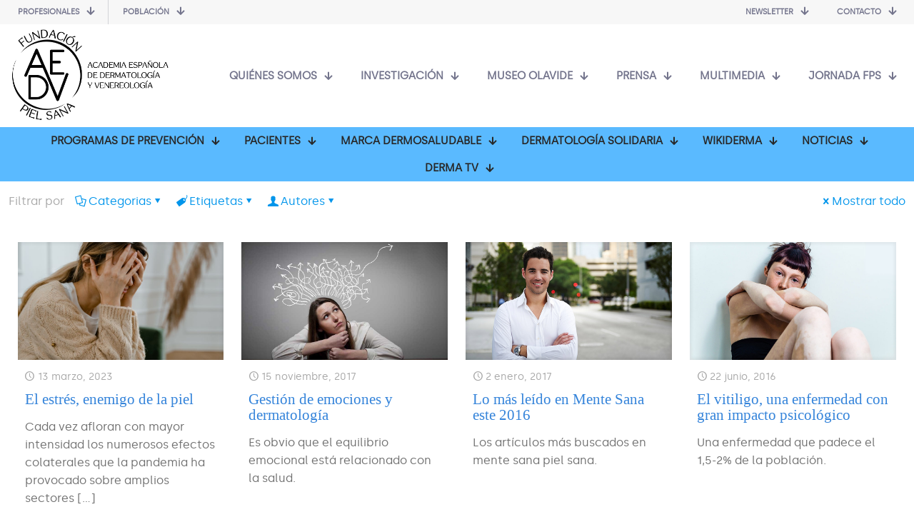

--- FILE ---
content_type: text/html; charset=UTF-8
request_url: https://aedv.fundacionpielsana.es/tag/mente-sana/
body_size: 64054
content:
<!DOCTYPE html>
<html lang="es" class="no-js " itemscope itemtype="https://schema.org/WebPage" >

<head><meta charset="UTF-8" /><script>if(navigator.userAgent.match(/MSIE|Internet Explorer/i)||navigator.userAgent.match(/Trident\/7\..*?rv:11/i)){var href=document.location.href;if(!href.match(/[?&]nowprocket/)){if(href.indexOf("?")==-1){if(href.indexOf("#")==-1){document.location.href=href+"?nowprocket=1"}else{document.location.href=href.replace("#","?nowprocket=1#")}}else{if(href.indexOf("#")==-1){document.location.href=href+"&nowprocket=1"}else{document.location.href=href.replace("#","&nowprocket=1#")}}}}</script><script>(()=>{class RocketLazyLoadScripts{constructor(){this.v="2.0.4",this.userEvents=["keydown","keyup","mousedown","mouseup","mousemove","mouseover","mouseout","touchmove","touchstart","touchend","touchcancel","wheel","click","dblclick","input"],this.attributeEvents=["onblur","onclick","oncontextmenu","ondblclick","onfocus","onmousedown","onmouseenter","onmouseleave","onmousemove","onmouseout","onmouseover","onmouseup","onmousewheel","onscroll","onsubmit"]}async t(){this.i(),this.o(),/iP(ad|hone)/.test(navigator.userAgent)&&this.h(),this.u(),this.l(this),this.m(),this.k(this),this.p(this),this._(),await Promise.all([this.R(),this.L()]),this.lastBreath=Date.now(),this.S(this),this.P(),this.D(),this.O(),this.M(),await this.C(this.delayedScripts.normal),await this.C(this.delayedScripts.defer),await this.C(this.delayedScripts.async),await this.T(),await this.F(),await this.j(),await this.A(),window.dispatchEvent(new Event("rocket-allScriptsLoaded")),this.everythingLoaded=!0,this.lastTouchEnd&&await new Promise(t=>setTimeout(t,500-Date.now()+this.lastTouchEnd)),this.I(),this.H(),this.U(),this.W()}i(){this.CSPIssue=sessionStorage.getItem("rocketCSPIssue"),document.addEventListener("securitypolicyviolation",t=>{this.CSPIssue||"script-src-elem"!==t.violatedDirective||"data"!==t.blockedURI||(this.CSPIssue=!0,sessionStorage.setItem("rocketCSPIssue",!0))},{isRocket:!0})}o(){window.addEventListener("pageshow",t=>{this.persisted=t.persisted,this.realWindowLoadedFired=!0},{isRocket:!0}),window.addEventListener("pagehide",()=>{this.onFirstUserAction=null},{isRocket:!0})}h(){let t;function e(e){t=e}window.addEventListener("touchstart",e,{isRocket:!0}),window.addEventListener("touchend",function i(o){o.changedTouches[0]&&t.changedTouches[0]&&Math.abs(o.changedTouches[0].pageX-t.changedTouches[0].pageX)<10&&Math.abs(o.changedTouches[0].pageY-t.changedTouches[0].pageY)<10&&o.timeStamp-t.timeStamp<200&&(window.removeEventListener("touchstart",e,{isRocket:!0}),window.removeEventListener("touchend",i,{isRocket:!0}),"INPUT"===o.target.tagName&&"text"===o.target.type||(o.target.dispatchEvent(new TouchEvent("touchend",{target:o.target,bubbles:!0})),o.target.dispatchEvent(new MouseEvent("mouseover",{target:o.target,bubbles:!0})),o.target.dispatchEvent(new PointerEvent("click",{target:o.target,bubbles:!0,cancelable:!0,detail:1,clientX:o.changedTouches[0].clientX,clientY:o.changedTouches[0].clientY})),event.preventDefault()))},{isRocket:!0})}q(t){this.userActionTriggered||("mousemove"!==t.type||this.firstMousemoveIgnored?"keyup"===t.type||"mouseover"===t.type||"mouseout"===t.type||(this.userActionTriggered=!0,this.onFirstUserAction&&this.onFirstUserAction()):this.firstMousemoveIgnored=!0),"click"===t.type&&t.preventDefault(),t.stopPropagation(),t.stopImmediatePropagation(),"touchstart"===this.lastEvent&&"touchend"===t.type&&(this.lastTouchEnd=Date.now()),"click"===t.type&&(this.lastTouchEnd=0),this.lastEvent=t.type,t.composedPath&&t.composedPath()[0].getRootNode()instanceof ShadowRoot&&(t.rocketTarget=t.composedPath()[0]),this.savedUserEvents.push(t)}u(){this.savedUserEvents=[],this.userEventHandler=this.q.bind(this),this.userEvents.forEach(t=>window.addEventListener(t,this.userEventHandler,{passive:!1,isRocket:!0})),document.addEventListener("visibilitychange",this.userEventHandler,{isRocket:!0})}U(){this.userEvents.forEach(t=>window.removeEventListener(t,this.userEventHandler,{passive:!1,isRocket:!0})),document.removeEventListener("visibilitychange",this.userEventHandler,{isRocket:!0}),this.savedUserEvents.forEach(t=>{(t.rocketTarget||t.target).dispatchEvent(new window[t.constructor.name](t.type,t))})}m(){const t="return false",e=Array.from(this.attributeEvents,t=>"data-rocket-"+t),i="["+this.attributeEvents.join("],[")+"]",o="[data-rocket-"+this.attributeEvents.join("],[data-rocket-")+"]",s=(e,i,o)=>{o&&o!==t&&(e.setAttribute("data-rocket-"+i,o),e["rocket"+i]=new Function("event",o),e.setAttribute(i,t))};new MutationObserver(t=>{for(const n of t)"attributes"===n.type&&(n.attributeName.startsWith("data-rocket-")||this.everythingLoaded?n.attributeName.startsWith("data-rocket-")&&this.everythingLoaded&&this.N(n.target,n.attributeName.substring(12)):s(n.target,n.attributeName,n.target.getAttribute(n.attributeName))),"childList"===n.type&&n.addedNodes.forEach(t=>{if(t.nodeType===Node.ELEMENT_NODE)if(this.everythingLoaded)for(const i of[t,...t.querySelectorAll(o)])for(const t of i.getAttributeNames())e.includes(t)&&this.N(i,t.substring(12));else for(const e of[t,...t.querySelectorAll(i)])for(const t of e.getAttributeNames())this.attributeEvents.includes(t)&&s(e,t,e.getAttribute(t))})}).observe(document,{subtree:!0,childList:!0,attributeFilter:[...this.attributeEvents,...e]})}I(){this.attributeEvents.forEach(t=>{document.querySelectorAll("[data-rocket-"+t+"]").forEach(e=>{this.N(e,t)})})}N(t,e){const i=t.getAttribute("data-rocket-"+e);i&&(t.setAttribute(e,i),t.removeAttribute("data-rocket-"+e))}k(t){Object.defineProperty(HTMLElement.prototype,"onclick",{get(){return this.rocketonclick||null},set(e){this.rocketonclick=e,this.setAttribute(t.everythingLoaded?"onclick":"data-rocket-onclick","this.rocketonclick(event)")}})}S(t){function e(e,i){let o=e[i];e[i]=null,Object.defineProperty(e,i,{get:()=>o,set(s){t.everythingLoaded?o=s:e["rocket"+i]=o=s}})}e(document,"onreadystatechange"),e(window,"onload"),e(window,"onpageshow");try{Object.defineProperty(document,"readyState",{get:()=>t.rocketReadyState,set(e){t.rocketReadyState=e},configurable:!0}),document.readyState="loading"}catch(t){console.log("WPRocket DJE readyState conflict, bypassing")}}l(t){this.originalAddEventListener=EventTarget.prototype.addEventListener,this.originalRemoveEventListener=EventTarget.prototype.removeEventListener,this.savedEventListeners=[],EventTarget.prototype.addEventListener=function(e,i,o){o&&o.isRocket||!t.B(e,this)&&!t.userEvents.includes(e)||t.B(e,this)&&!t.userActionTriggered||e.startsWith("rocket-")||t.everythingLoaded?t.originalAddEventListener.call(this,e,i,o):(t.savedEventListeners.push({target:this,remove:!1,type:e,func:i,options:o}),"mouseenter"!==e&&"mouseleave"!==e||t.originalAddEventListener.call(this,e,t.savedUserEvents.push,o))},EventTarget.prototype.removeEventListener=function(e,i,o){o&&o.isRocket||!t.B(e,this)&&!t.userEvents.includes(e)||t.B(e,this)&&!t.userActionTriggered||e.startsWith("rocket-")||t.everythingLoaded?t.originalRemoveEventListener.call(this,e,i,o):t.savedEventListeners.push({target:this,remove:!0,type:e,func:i,options:o})}}J(t,e){this.savedEventListeners=this.savedEventListeners.filter(i=>{let o=i.type,s=i.target||window;return e!==o||t!==s||(this.B(o,s)&&(i.type="rocket-"+o),this.$(i),!1)})}H(){EventTarget.prototype.addEventListener=this.originalAddEventListener,EventTarget.prototype.removeEventListener=this.originalRemoveEventListener,this.savedEventListeners.forEach(t=>this.$(t))}$(t){t.remove?this.originalRemoveEventListener.call(t.target,t.type,t.func,t.options):this.originalAddEventListener.call(t.target,t.type,t.func,t.options)}p(t){let e;function i(e){return t.everythingLoaded?e:e.split(" ").map(t=>"load"===t||t.startsWith("load.")?"rocket-jquery-load":t).join(" ")}function o(o){function s(e){const s=o.fn[e];o.fn[e]=o.fn.init.prototype[e]=function(){return this[0]===window&&t.userActionTriggered&&("string"==typeof arguments[0]||arguments[0]instanceof String?arguments[0]=i(arguments[0]):"object"==typeof arguments[0]&&Object.keys(arguments[0]).forEach(t=>{const e=arguments[0][t];delete arguments[0][t],arguments[0][i(t)]=e})),s.apply(this,arguments),this}}if(o&&o.fn&&!t.allJQueries.includes(o)){const e={DOMContentLoaded:[],"rocket-DOMContentLoaded":[]};for(const t in e)document.addEventListener(t,()=>{e[t].forEach(t=>t())},{isRocket:!0});o.fn.ready=o.fn.init.prototype.ready=function(i){function s(){parseInt(o.fn.jquery)>2?setTimeout(()=>i.bind(document)(o)):i.bind(document)(o)}return"function"==typeof i&&(t.realDomReadyFired?!t.userActionTriggered||t.fauxDomReadyFired?s():e["rocket-DOMContentLoaded"].push(s):e.DOMContentLoaded.push(s)),o([])},s("on"),s("one"),s("off"),t.allJQueries.push(o)}e=o}t.allJQueries=[],o(window.jQuery),Object.defineProperty(window,"jQuery",{get:()=>e,set(t){o(t)}})}P(){const t=new Map;document.write=document.writeln=function(e){const i=document.currentScript,o=document.createRange(),s=i.parentElement;let n=t.get(i);void 0===n&&(n=i.nextSibling,t.set(i,n));const c=document.createDocumentFragment();o.setStart(c,0),c.appendChild(o.createContextualFragment(e)),s.insertBefore(c,n)}}async R(){return new Promise(t=>{this.userActionTriggered?t():this.onFirstUserAction=t})}async L(){return new Promise(t=>{document.addEventListener("DOMContentLoaded",()=>{this.realDomReadyFired=!0,t()},{isRocket:!0})})}async j(){return this.realWindowLoadedFired?Promise.resolve():new Promise(t=>{window.addEventListener("load",t,{isRocket:!0})})}M(){this.pendingScripts=[];this.scriptsMutationObserver=new MutationObserver(t=>{for(const e of t)e.addedNodes.forEach(t=>{"SCRIPT"!==t.tagName||t.noModule||t.isWPRocket||this.pendingScripts.push({script:t,promise:new Promise(e=>{const i=()=>{const i=this.pendingScripts.findIndex(e=>e.script===t);i>=0&&this.pendingScripts.splice(i,1),e()};t.addEventListener("load",i,{isRocket:!0}),t.addEventListener("error",i,{isRocket:!0}),setTimeout(i,1e3)})})})}),this.scriptsMutationObserver.observe(document,{childList:!0,subtree:!0})}async F(){await this.X(),this.pendingScripts.length?(await this.pendingScripts[0].promise,await this.F()):this.scriptsMutationObserver.disconnect()}D(){this.delayedScripts={normal:[],async:[],defer:[]},document.querySelectorAll("script[type$=rocketlazyloadscript]").forEach(t=>{t.hasAttribute("data-rocket-src")?t.hasAttribute("async")&&!1!==t.async?this.delayedScripts.async.push(t):t.hasAttribute("defer")&&!1!==t.defer||"module"===t.getAttribute("data-rocket-type")?this.delayedScripts.defer.push(t):this.delayedScripts.normal.push(t):this.delayedScripts.normal.push(t)})}async _(){await this.L();let t=[];document.querySelectorAll("script[type$=rocketlazyloadscript][data-rocket-src]").forEach(e=>{let i=e.getAttribute("data-rocket-src");if(i&&!i.startsWith("data:")){i.startsWith("//")&&(i=location.protocol+i);try{const o=new URL(i).origin;o!==location.origin&&t.push({src:o,crossOrigin:e.crossOrigin||"module"===e.getAttribute("data-rocket-type")})}catch(t){}}}),t=[...new Map(t.map(t=>[JSON.stringify(t),t])).values()],this.Y(t,"preconnect")}async G(t){if(await this.K(),!0!==t.noModule||!("noModule"in HTMLScriptElement.prototype))return new Promise(e=>{let i;function o(){(i||t).setAttribute("data-rocket-status","executed"),e()}try{if(navigator.userAgent.includes("Firefox/")||""===navigator.vendor||this.CSPIssue)i=document.createElement("script"),[...t.attributes].forEach(t=>{let e=t.nodeName;"type"!==e&&("data-rocket-type"===e&&(e="type"),"data-rocket-src"===e&&(e="src"),i.setAttribute(e,t.nodeValue))}),t.text&&(i.text=t.text),t.nonce&&(i.nonce=t.nonce),i.hasAttribute("src")?(i.addEventListener("load",o,{isRocket:!0}),i.addEventListener("error",()=>{i.setAttribute("data-rocket-status","failed-network"),e()},{isRocket:!0}),setTimeout(()=>{i.isConnected||e()},1)):(i.text=t.text,o()),i.isWPRocket=!0,t.parentNode.replaceChild(i,t);else{const i=t.getAttribute("data-rocket-type"),s=t.getAttribute("data-rocket-src");i?(t.type=i,t.removeAttribute("data-rocket-type")):t.removeAttribute("type"),t.addEventListener("load",o,{isRocket:!0}),t.addEventListener("error",i=>{this.CSPIssue&&i.target.src.startsWith("data:")?(console.log("WPRocket: CSP fallback activated"),t.removeAttribute("src"),this.G(t).then(e)):(t.setAttribute("data-rocket-status","failed-network"),e())},{isRocket:!0}),s?(t.fetchPriority="high",t.removeAttribute("data-rocket-src"),t.src=s):t.src="data:text/javascript;base64,"+window.btoa(unescape(encodeURIComponent(t.text)))}}catch(i){t.setAttribute("data-rocket-status","failed-transform"),e()}});t.setAttribute("data-rocket-status","skipped")}async C(t){const e=t.shift();return e?(e.isConnected&&await this.G(e),this.C(t)):Promise.resolve()}O(){this.Y([...this.delayedScripts.normal,...this.delayedScripts.defer,...this.delayedScripts.async],"preload")}Y(t,e){this.trash=this.trash||[];let i=!0;var o=document.createDocumentFragment();t.forEach(t=>{const s=t.getAttribute&&t.getAttribute("data-rocket-src")||t.src;if(s&&!s.startsWith("data:")){const n=document.createElement("link");n.href=s,n.rel=e,"preconnect"!==e&&(n.as="script",n.fetchPriority=i?"high":"low"),t.getAttribute&&"module"===t.getAttribute("data-rocket-type")&&(n.crossOrigin=!0),t.crossOrigin&&(n.crossOrigin=t.crossOrigin),t.integrity&&(n.integrity=t.integrity),t.nonce&&(n.nonce=t.nonce),o.appendChild(n),this.trash.push(n),i=!1}}),document.head.appendChild(o)}W(){this.trash.forEach(t=>t.remove())}async T(){try{document.readyState="interactive"}catch(t){}this.fauxDomReadyFired=!0;try{await this.K(),this.J(document,"readystatechange"),document.dispatchEvent(new Event("rocket-readystatechange")),await this.K(),document.rocketonreadystatechange&&document.rocketonreadystatechange(),await this.K(),this.J(document,"DOMContentLoaded"),document.dispatchEvent(new Event("rocket-DOMContentLoaded")),await this.K(),this.J(window,"DOMContentLoaded"),window.dispatchEvent(new Event("rocket-DOMContentLoaded"))}catch(t){console.error(t)}}async A(){try{document.readyState="complete"}catch(t){}try{await this.K(),this.J(document,"readystatechange"),document.dispatchEvent(new Event("rocket-readystatechange")),await this.K(),document.rocketonreadystatechange&&document.rocketonreadystatechange(),await this.K(),this.J(window,"load"),window.dispatchEvent(new Event("rocket-load")),await this.K(),window.rocketonload&&window.rocketonload(),await this.K(),this.allJQueries.forEach(t=>t(window).trigger("rocket-jquery-load")),await this.K(),this.J(window,"pageshow");const t=new Event("rocket-pageshow");t.persisted=this.persisted,window.dispatchEvent(t),await this.K(),window.rocketonpageshow&&window.rocketonpageshow({persisted:this.persisted})}catch(t){console.error(t)}}async K(){Date.now()-this.lastBreath>45&&(await this.X(),this.lastBreath=Date.now())}async X(){return document.hidden?new Promise(t=>setTimeout(t)):new Promise(t=>requestAnimationFrame(t))}B(t,e){return e===document&&"readystatechange"===t||(e===document&&"DOMContentLoaded"===t||(e===window&&"DOMContentLoaded"===t||(e===window&&"load"===t||e===window&&"pageshow"===t)))}static run(){(new RocketLazyLoadScripts).t()}}RocketLazyLoadScripts.run()})();</script>


<script>var et_site_url='https://aedv.fundacionpielsana.es';var et_post_id='0';function et_core_page_resource_fallback(a,b){"undefined"===typeof b&&(b=a.sheet.cssRules&&0===a.sheet.cssRules.length);b&&(a.onerror=null,a.onload=null,a.href?a.href=et_site_url+"/?et_core_page_resource="+a.id+et_post_id:a.src&&(a.src=et_site_url+"/?et_core_page_resource="+a.id+et_post_id))}
</script><meta name='robots' content='noindex, follow' />
	<style>img:is([sizes="auto" i], [sizes^="auto," i]) { contain-intrinsic-size: 3000px 1500px }</style>
	<meta name="description" content="La AEDV es una entidad centenaria que pretende aglutinar a todos los dermatólogos españoles para fomentar el estudio de la piel y de sus enfermedades"/>
<link rel="alternate" hreflang="es-ES" href="https://aedv.fundacionpielsana.es/tag/mente-sana/"/>
<!-- Global site tag (gtag.js) - Google Analytics -->
<script type="rocketlazyloadscript" async data-rocket-src="https://www.googletagmanager.com/gtag/js?id=UA-62943135-1"></script>
<script type="rocketlazyloadscript">
  window.dataLayer = window.dataLayer || [];
  function gtag(){dataLayer.push(arguments);}
  gtag('js', new Date());

  gtag('config', 'UA-62943135-1');
</script><meta name="format-detection" content="telephone=no">
<meta name="viewport" content="width=device-width, initial-scale=1, maximum-scale=1" />
<link rel="shortcut icon" href="https://aedv.fundacionpielsana.es/wp-content/uploads/2020/01/newfavicon.png" type="image/x-icon" />
<meta name="theme-color" content="#ffffff" media="(prefers-color-scheme: light)">
<meta name="theme-color" content="#ffffff" media="(prefers-color-scheme: dark)">

	<!-- This site is optimized with the Yoast SEO plugin v26.1.1 - https://yoast.com/wordpress/plugins/seo/ -->
	<title>mente sana Archivos | Fundación Piel Sana AEDV</title>
<link data-rocket-preload as="style" href="https://fonts.googleapis.com/css?family=Yeseva%20One%3A1%2C300%2C400%2C400italic%2C500%2C600%2C600italic%2C800%7CRoboto%3A400%2C100%2C100italic%2C300%2C300italic%2C400italic%2C500%2C500italic%2C700%2C700italic%2C900%2C900italic%7COpen%20Sans%3A400%2C700&#038;subset=latin%2Ccyrillic-ext%2Clatin-ext%2Ccyrillic%2Cgreek-ext%2Cgreek%2Cvietnamese&#038;display=swap" rel="preload">
<link href="https://fonts.googleapis.com/css?family=Yeseva%20One%3A1%2C300%2C400%2C400italic%2C500%2C600%2C600italic%2C800%7CRoboto%3A400%2C100%2C100italic%2C300%2C300italic%2C400italic%2C500%2C500italic%2C700%2C700italic%2C900%2C900italic%7COpen%20Sans%3A400%2C700&#038;subset=latin%2Ccyrillic-ext%2Clatin-ext%2Ccyrillic%2Cgreek-ext%2Cgreek%2Cvietnamese&#038;display=swap" media="print" onload="this.media=&#039;all&#039;" rel="stylesheet">
<noscript><link rel="stylesheet" href="https://fonts.googleapis.com/css?family=Yeseva%20One%3A1%2C300%2C400%2C400italic%2C500%2C600%2C600italic%2C800%7CRoboto%3A400%2C100%2C100italic%2C300%2C300italic%2C400italic%2C500%2C500italic%2C700%2C700italic%2C900%2C900italic%7COpen%20Sans%3A400%2C700&#038;subset=latin%2Ccyrillic-ext%2Clatin-ext%2Ccyrillic%2Cgreek-ext%2Cgreek%2Cvietnamese&#038;display=swap"></noscript>
<style id="rocket-critical-css">ul{box-sizing:border-box}:root{--wp--preset--font-size--normal:16px;--wp--preset--font-size--huge:42px}#cookie-law-info-bar{font-size:15px;margin:0 auto;padding:12px 10px;position:absolute;text-align:center;box-sizing:border-box;width:100%;z-index:9999;display:none;left:0px;font-weight:300;box-shadow:0 -1px 10px 0 rgba(172,171,171,0.3)}#cookie-law-info-bar span{vertical-align:middle}.cli-plugin-button,.cli-plugin-button:visited{display:inline-block;padding:9px 12px;color:#fff;text-decoration:none;position:relative;margin-left:5px;text-decoration:none}.cli-plugin-main-link{margin-left:0px;font-weight:550;text-decoration:underline}.cli-plugin-button,.cli-plugin-button:visited,.medium.cli-plugin-button,.medium.cli-plugin-button:visited{font-size:13px;font-weight:400;line-height:1}.cli-plugin-button{margin-top:5px}.cli-bar-popup{-moz-background-clip:padding;-webkit-background-clip:padding;background-clip:padding-box;-webkit-border-radius:30px;-moz-border-radius:30px;border-radius:30px;padding:20px}.cli-container-fluid{padding-right:15px;padding-left:15px;margin-right:auto;margin-left:auto}.cli-row{display:-ms-flexbox;display:flex;-ms-flex-wrap:wrap;flex-wrap:wrap;margin-right:-15px;margin-left:-15px}.cli-align-items-stretch{-ms-flex-align:stretch!important;align-items:stretch!important}.cli-px-0{padding-left:0;padding-right:0}.cli-btn{font-size:14px;display:inline-block;font-weight:400;text-align:center;white-space:nowrap;vertical-align:middle;border:1px solid transparent;padding:.5rem 1.25rem;line-height:1;border-radius:.25rem}.cli-modal-backdrop{position:fixed;top:0;right:0;bottom:0;left:0;z-index:1040;background-color:#000;display:none}.cli-modal-backdrop.cli-fade{opacity:0}.cli-modal a{text-decoration:none}.cli-modal .cli-modal-dialog{position:relative;width:auto;margin:.5rem;font-family:-apple-system,BlinkMacSystemFont,"Segoe UI",Roboto,"Helvetica Neue",Arial,sans-serif,"Apple Color Emoji","Segoe UI Emoji","Segoe UI Symbol";font-size:1rem;font-weight:400;line-height:1.5;color:#212529;text-align:left;display:-ms-flexbox;display:flex;-ms-flex-align:center;align-items:center;min-height:calc(100% - (.5rem * 2))}@media (min-width:576px){.cli-modal .cli-modal-dialog{max-width:500px;margin:1.75rem auto;min-height:calc(100% - (1.75rem * 2))}}@media (min-width:992px){.cli-modal .cli-modal-dialog{max-width:900px}}.cli-modal-content{position:relative;display:-ms-flexbox;display:flex;-ms-flex-direction:column;flex-direction:column;width:100%;background-color:#fff;background-clip:padding-box;border-radius:.3rem;outline:0}.cli-modal .cli-modal-close{position:absolute;right:10px;top:10px;z-index:1;padding:0;background-color:transparent!important;border:0;-webkit-appearance:none;font-size:1.5rem;font-weight:700;line-height:1;color:#000;text-shadow:0 1px 0 #fff}.cli-switch{display:inline-block;position:relative;min-height:1px;padding-left:70px;font-size:14px}.cli-switch input[type="checkbox"]{display:none}.cli-switch .cli-slider{background-color:#e3e1e8;height:24px;width:50px;bottom:0;left:0;position:absolute;right:0;top:0}.cli-switch .cli-slider:before{background-color:#fff;bottom:2px;content:"";height:20px;left:2px;position:absolute;width:20px}.cli-switch input:checked+.cli-slider{background-color:#00acad}.cli-switch input:checked+.cli-slider:before{transform:translateX(26px)}.cli-switch .cli-slider{border-radius:34px}.cli-switch .cli-slider:before{border-radius:50%}.cli-tab-content{background:#ffffff}.cli-tab-content{width:100%;padding:30px}@media (max-width:767px){.cli-tab-content{padding:30px 10px}}.cli-container-fluid{padding-right:15px;padding-left:15px;margin-right:auto;margin-left:auto}.cli-row{display:-ms-flexbox;display:flex;-ms-flex-wrap:wrap;flex-wrap:wrap;margin-right:-15px;margin-left:-15px}.cli-align-items-stretch{-ms-flex-align:stretch!important;align-items:stretch!important}.cli-px-0{padding-left:0;padding-right:0}.cli-btn{font-size:14px;display:inline-block;font-weight:400;text-align:center;white-space:nowrap;vertical-align:middle;border:1px solid transparent;padding:.5rem 1.25rem;line-height:1;border-radius:.25rem}.cli-modal-backdrop{position:fixed;top:0;right:0;bottom:0;left:0;z-index:1040;background-color:#000;-webkit-transform:scale(0);transform:scale(0)}.cli-modal-backdrop.cli-fade{opacity:0}.cli-modal{position:fixed;top:0;right:0;bottom:0;left:0;z-index:99999;transform:scale(0);overflow:hidden;outline:0;display:none}.cli-modal a{text-decoration:none}.cli-modal .cli-modal-dialog{position:relative;width:auto;margin:.5rem;font-family:inherit;font-size:1rem;font-weight:400;line-height:1.5;color:#212529;text-align:left;display:-ms-flexbox;display:flex;-ms-flex-align:center;align-items:center;min-height:calc(100% - (.5rem * 2))}@media (min-width:576px){.cli-modal .cli-modal-dialog{max-width:500px;margin:1.75rem auto;min-height:calc(100% - (1.75rem * 2))}}.cli-modal-content{position:relative;display:-ms-flexbox;display:flex;-ms-flex-direction:column;flex-direction:column;width:100%;background-color:#fff;background-clip:padding-box;border-radius:.2rem;box-sizing:border-box;outline:0}.cli-switch{display:inline-block;position:relative;min-height:1px;padding-left:38px;font-size:14px}.cli-switch input[type="checkbox"]{display:none}.cli-switch .cli-slider{background-color:#e3e1e8;height:20px;width:38px;bottom:0;left:0;position:absolute;right:0;top:0}.cli-switch .cli-slider:before{background-color:#fff;bottom:2px;content:"";height:15px;left:3px;position:absolute;width:15px}.cli-switch input:checked+.cli-slider{background-color:#61a229}.cli-switch input:checked+.cli-slider:before{transform:translateX(18px)}.cli-switch .cli-slider{border-radius:34px;font-size:0}.cli-switch .cli-slider:before{border-radius:50%}.cli-tab-content{background:#ffffff}.cli-tab-content{width:100%;padding:5px 30px 5px 5px;box-sizing:border-box}@media (max-width:767px){.cli-tab-content{padding:30px 10px}}.cli-tab-footer .cli-btn{background-color:#00acad;padding:10px 15px;text-decoration:none}.cli-tab-footer .wt-cli-privacy-accept-btn{background-color:#61a229;color:#ffffff;border-radius:0}.cli-tab-footer{width:100%;text-align:right;padding:20px 0}.cli-col-12{width:100%}.cli-tab-header{display:flex;justify-content:space-between}.cli-tab-header a:before{width:10px;height:2px;left:0;top:calc(50% - 1px)}.cli-tab-header a:after{width:2px;height:10px;left:4px;top:calc(50% - 5px);-webkit-transform:none;transform:none}.cli-tab-header a:before{width:7px;height:7px;border-right:1px solid #4a6e78;border-bottom:1px solid #4a6e78;content:" ";transform:rotate(-45deg);margin-right:10px}.cli-tab-header a.cli-nav-link{position:relative;display:flex;align-items:center;font-size:14px;color:#000;text-transform:capitalize}.cli-tab-header{border-radius:5px;padding:12px 15px;background-color:#f2f2f2}.cli-modal .cli-modal-close{position:absolute;right:0;top:0;z-index:1;-webkit-appearance:none;width:40px;height:40px;padding:0;border-radius:50%;padding:10px;background:transparent;border:none;min-width:40px}.cli-tab-container h4{font-family:inherit;font-size:16px;margin-bottom:15px;margin:10px 0}#cliSettingsPopup .cli-tab-section-container{padding-top:12px}.cli-privacy-content-text{font-size:14px;line-height:1.4;margin-top:0;padding:0;color:#000}.cli-tab-content{display:none}.cli-tab-section .cli-tab-content{padding:10px 20px 5px 20px}.cli-tab-section{margin-top:5px}@media (min-width:992px){.cli-modal .cli-modal-dialog{max-width:645px}}.cli-switch .cli-slider:after{content:attr(data-cli-disable);position:absolute;right:50px;color:#000;font-size:12px;text-align:right;min-width:80px}.cli-switch input:checked+.cli-slider:after{content:attr(data-cli-enable)}.cli-privacy-overview:not(.cli-collapsed) .cli-privacy-content{max-height:60px;overflow:hidden}a.cli-privacy-readmore{font-size:12px;margin-top:12px;display:inline-block;padding-bottom:0;color:#000;text-decoration:underline}.cli-modal-footer{position:relative}a.cli-privacy-readmore:before{content:attr(data-readmore-text)}.cli-modal-close svg{fill:#000}span.cli-necessary-caption{color:#000;font-size:12px}.cli-tab-container .cli-row{max-height:500px;overflow-y:auto}.wt-cli-sr-only{display:none;font-size:16px}.wt-cli-necessary-checkbox{display:none!important}.wt-cli-privacy-overview-actions{padding-bottom:0}.wt-cli-cookie-description{font-size:14px;line-height:1.4;margin-top:0;padding:0;color:#000}html,body,div,span,h2,h4,p,a,img,i,ul,li,form,label,aside,footer,header,nav{margin:0;padding:0;border:0;font-size:100%;font:inherit;vertical-align:baseline}aside,footer,header,nav{display:block}body{line-height:1}ul{list-style:none}body{--mfn-column-gap-top:0;--mfn-column-gap-bottom:40px;--mfn-column-gap-left:12px;--mfn-column-gap-right:12px;--mfn-article-box-decoration:#0089F7;--mfn-before-after-slider:#fff;--mfn-before-after-label:rgba(0,0,0,0.25);--mfn-before-after-label-color:#fff;--mfn-blog-slider-date-bg:#f8f8f8;--mfn-blog-date-bg:#f8f8f8;--mfn-contactbox-line:rgba(255,255,255,.2);--mfn-infobox-line:rgba(255,255,255,.2);--mfn-faq-line:rgba(0,0,0,.1);--mfn-clients-tiles:rgba(0,0,0,.08);--mfn-clients-tiles-hover:#0089F7;--mfn-offer-thumbs-nav:#0089F7;--mfn-timeline-date-bg:#f8f8f8;--mfn-sliding-box-bg:#0089F7;--mfn-tabs-border-width:1px;--mfn-tabs-border-color:rgba(0,0,0,.08);--mfn-shape-divider:#000;--mfn-icon-box-icon:#0089F7}body.style-simple{--mfn-contactbox-line:rgba(255,255,255,.1);--mfn-infobox-line:rgba(255,255,255,.1)}html{height:100%}body{-webkit-font-smoothing:antialiased;-webkit-text-size-adjust:100%}*,*::before,*::after{box-sizing:inherit;-webkit-font-smoothing:antialiased}h2,h4{margin-bottom:15px}h2 a{font-weight:inherit}p{margin:0 0 15px}i{font-style:italic}a,a:visited{text-decoration:none;outline:0}img.scale-with-grid,.content_wrapper img{max-width:100%;height:auto}button::-moz-focus-inner,input::-moz-focus-inner{border:0;padding:0}button,input[type="submit"]{display:inline-block;position:relative;padding:10px 20px;font-size:inherit;overflow:hidden;text-decoration:none!important;border-style:solid}.footer_button{display:inline-block;position:relative;overflow:hidden;width:42px;height:42px;line-height:42px!important;font-size:20px!important;margin:0;text-align:center;text-decoration:none!important;font-family:inherit!important}.button-flat button,.button-flat input[type="submit"]{border:none}.button-flat button:after,.button-flat .footer_button:after,.button-flat input[type="submit"]:after{content:"";position:absolute;left:0;top:0;height:100%;width:100%;background:rgba(0,0,0,.05);z-index:1;opacity:0}@font-face{font-family:'mfn-icons';src:url(https://aedv.fundacionpielsana.es/wp-content/themes/betheme/fonts/mfn/icons.eot?31690507);src:url(https://aedv.fundacionpielsana.es/wp-content/themes/betheme/fonts/mfn/icons.eot?31690507#iefix) format("embedded-opentype"),url(https://aedv.fundacionpielsana.es/wp-content/themes/betheme/fonts/mfn/icons.woff?31690507) format("woff"),url(https://aedv.fundacionpielsana.es/wp-content/themes/betheme/fonts/mfn/icons.ttf?31690507) format("truetype"),url(https://aedv.fundacionpielsana.es/wp-content/themes/betheme/fonts/mfn/icons.svg?31690507#mfn) format("svg");font-weight:400;font-style:normal;font-display:swap}[class^="icon-"]:before{font-family:"mfn-icons";font-style:normal;font-weight:400;speak:none;display:inline-block;text-decoration:none!important;width:1em;margin-right:.2em;text-align:center;font-variant:normal;text-transform:none;line-height:1em;margin-left:.2em}.icon-cancel:before{content:'\e82a'}.icon-clock:before{content:'\e843'}.icon-doc-text:before{content:'\e85d'}.icon-docs:before{content:'\e85f'}.icon-down-dir:before{content:'\e866'}.icon-mail:before{content:'\e8d0'}.icon-play:before{content:'\e8f9'}.icon-tag:before{content:'\e92f'}.icon-up-open-big:before{content:'\e946'}.icon-user:before{content:'\e94b'}.icon-youtube:before{content:'\e95f'}.icon-menu-fine:before{content:'\e960'}.icon-cancel-fine:before{content:'\e963'}.icon-instagram:before{content:'\f16d'}.icon-twitter:before{content:'\f309'}.icon-facebook:before{content:'\f30c'}.icon-linkedin:before{content:'\f318'}button::-moz-focus-inner{padding:0;border:0}body{min-width:960px}#Wrapper{max-width:1240px;margin:0 auto;overflow:hidden;position:relative}.layout-full-width{padding:0}.layout-full-width #Wrapper{max-width:100%!important;width:100%!important;margin:0!important}#Content{width:100%;padding-top:30px;z-index:0;position:relative}.section{position:relative;box-sizing:border-box}.section_wrapper,.container{max-width:1220px;height:100%;margin:0 auto;position:relative}.section_wrapper:after,.container:after{clear:both;content:" ";display:block;height:0;visibility:hidden;width:100%}.column{float:left;margin:0}.section{background-position:left top;background-repeat:no-repeat}.one-fifth.column{width:20%}.two-fifth.column{width:40%}.one.column{width:100%}.mcb-column-inner{position:relative;margin-top:var(--mfn-column-gap-top);margin-bottom:var(--mfn-column-gap-bottom);margin-left:var(--mfn-column-gap-left);margin-right:var(--mfn-column-gap-right)}.container:after{content:"\0020";display:block;height:0;clear:both;visibility:hidden}.clearfix:before,.clearfix:after{content:'\0020';display:block;overflow:hidden;visibility:hidden;width:0;height:0}.clearfix:after{clear:both}#Filters .mcb-column-inner{margin-bottom:30px}#Filters .filters_buttons{padding:15px;margin:0;font-size:100%;background-image:url(https://aedv.fundacionpielsana.es/wp-content/themes/betheme/images/stripes/stripes_5_b.png);-webkit-box-sizing:border-box;-moz-box-sizing:border-box;box-sizing:border-box;overflow:hidden}#Filters .filters_buttons li{float:left;margin:0 15px 0 0;list-style:none}#Filters .filters_buttons li.categories i,#Filters .filters_buttons li.tags i{margin-right:3px}#Filters .filters_buttons li.reset{float:right;margin-right:0}#Filters .filters_wrapper{display:none;margin-top:20px}#Filters .filters_wrapper ul{display:none;overflow:hidden;margin:0}#Filters .filters_wrapper ul li{display:inline-block;width:18.9%;margin:.5%;list-style:none}#Filters .filters_wrapper ul li a{display:block;padding:7px 10px;background:#fff;border:1px solid #F7F7F7;color:#858585}#Filters .filters_wrapper ul li.current-cat a{text-decoration:none;color:#fff}#Filters .filters_wrapper ul li.close{width:auto!important}#Filters .filters_wrapper ul li.close a{text-align:center;width:38px;padding:7px 0;background:#8B8B8B;border:1px solid #F7F7F7!important;color:#fff}#Filters .filters_wrapper li.reset-inner{display:none}#Header_wrapper{position:relative}body:not(.template-slider) #Header_wrapper{background-repeat:no-repeat;background-position:top center}#Header{position:relative}body:not(.template-slider) #Header{min-height:250px}#Header .container{padding-left:var(--mfn-column-gap-left);padding-right:var(--mfn-column-gap-right);box-sizing:border-box}#Top_bar{position:absolute;left:0;top:61px;width:100%;border-bottom:1px solid transparent;z-index:30}#Top_bar .column{display:flex;margin-bottom:0}.layout-full-width.header-fw #Top_bar .container{max-width:100%}.layout-full-width.header-fw #Top_bar .container{padding-left:0;padding-right:0}#Top_bar .top_bar_left{position:relative;float:left;width:100%}#Top_bar .logo{float:left;margin:0 30px 0 20px}#Top_bar #logo{display:block;height:60px;line-height:60px;padding:15px 0;box-sizing:content-box}#Top_bar #logo img{vertical-align:middle;max-height:100%}#Top_bar #logo img.logo-sticky,#Top_bar #logo img.logo-mobile,#Top_bar #logo img.logo-mobile-sticky{display:none}.logo-no-margin #Top_bar .logo{margin-left:0!important;padding:0!important}.logo-no-margin.header-fw #Top_bar .column{margin:0;width:100%}#Top_bar .menu_wrapper{float:left;z-index:201}#Top_bar .secondary_menu_wrapper{display:none}#Top_bar a.responsive-menu-toggle{display:none;position:absolute;right:15px;top:50%;margin-top:-17px;width:34px;height:34px;text-align:center;border-radius:3px;z-index:200}#Top_bar a.responsive-menu-toggle i{font-size:22px;line-height:34px}#Top_bar .banner_wrapper{display:none}#Top_bar .search_wrapper{position:absolute;left:50%;transform:translateX(-50%);top:calc(100% + 40px);display:none;z-index:201;width:100%;box-sizing:border-box;width:600px;max-width:80%;overflow:hidden}#Top_bar .search_wrapper>form{position:relative}#Top_bar .search_wrapper input[type="text"]{width:100%;margin:0;box-sizing:border-box;-webkit-box-shadow:0 0 0;box-shadow:0 0 0;padding:22px 30px 22px 60px;background:none;border-width:0;font-size:15px;color:rgba(0,0,0,.8)}#Top_bar .search_wrapper .icon_search,#Top_bar .search_wrapper .icon_close{position:absolute;top:50%;transform:translateY(-50%)}#Top_bar .search_wrapper .icon_search{left:15px}#Top_bar .search_wrapper .icon_close{right:10px}#Top_bar .search_wrapper{background-color:#fff;box-shadow:0px 10px 46px 0px rgba(1,7,39,.1);border-radius:4px}#Top_bar #menu{z-index:201}#Top_bar .menu{z-index:202}#Top_bar .menu>li{margin:0;z-index:203;display:block;float:left}#Top_bar .menu>li:not(.mfn-megamenu-parent){position:relative}#Top_bar .menu>li>a{display:block;line-height:60px;padding:15px 0;position:relative}#Top_bar .menu>li>a:not(.menu-toggle):after{content:"";height:4px;width:100%;position:absolute;left:0;top:-4px;z-index:203;opacity:0}#Top_bar .menu>li>a span:not(.description){display:block;line-height:60px;padding:0 20px;white-space:nowrap;border-right-width:1px;border-style:solid}#Top_bar .menu>li:last-child>a span{border:0}#Top_bar .menu li ul{position:absolute;left:0;top:100%;z-index:205;margin:0;display:none;background-image:url(https://aedv.fundacionpielsana.es/wp-content/themes/betheme/images/box_shadow.png);background-repeat:repeat-x;background-position:left top}#Top_bar .menu li>ul{box-shadow:2px 2px 2px 0 rgba(0,0,0,0.03);-webkit-box-shadow:2px 2px 2px 0 rgba(0,0,0,0.03)}#Top_bar .menu li ul li{padding:0;width:200px;position:relative;font-weight:400}#Top_bar .menu li ul li a{padding:10px 20px;display:block;border-bottom:1px solid rgba(0,0,0,0.05)}#Top_bar .menu li ul li a span{display:inline-block;position:relative}#Top_bar .menu li ul li ul{position:absolute;left:200px;top:0;z-index:204}.header-stack #Top_bar:not(.is-sticky) .top_bar_left{width:100%!important}.header-stack #Header .top_bar_left{background-color:transparent}.header-stack #Top_bar{position:static;background-color:#fff}.header-stack #Top_bar .logo{width:100%;margin:0;padding:0 30px;text-align:left;border-bottom-width:1px;border-style:solid;-webkit-box-sizing:border-box;-moz-box-sizing:border-box;box-sizing:border-box}.header-stack.header-center #Top_bar .logo{text-align:center}.header-stack.header-center #Top_bar .menu_wrapper{text-align:center;line-height:0}.header-stack.header-center #Top_bar #menu{line-height:21px;line-height:initial;text-align:left;text-align:initial}.header-stack.header-center #Top_bar:not(.is-sticky) .menu_wrapper{width:100%}.header-stack #Top_bar .logo #logo{display:inline-block;height:auto}.header-stack #Top_bar .menu_wrapper{clear:both}.header-stack #Top_bar .menu_wrapper .menu>li>a{padding:0}.header-stack #Top_bar .secondary_menu_wrapper{position:absolute;right:20px;top:35px;display:block}#body_overlay{position:fixed;top:0;left:0;width:100%;height:120%;background:rgba(0,0,0,.6);z-index:9002;display:none}body.mobile-side-slide{position:relative;overflow-x:visible}#Side_slide{display:block;position:fixed;top:0px;right:-250px;max-width:100%;width:250px;height:100%;overflow:auto;border-bottom-width:60px;border-bottom-style:solid;z-index:99999;z-index:100000}#Side_slide .close-wrapper{height:60px}#Side_slide .close-wrapper a.close{height:34px;width:34px;display:block;float:right;margin:13px 13px 0 0}#Side_slide .close-wrapper a.close i{font-size:22px;line-height:34px}#Side_slide .extras{padding:0 20px}#Side_slide .extras .extras-wrapper{display:flex;align-items:center;flex-wrap:wrap;justify-content:center;margin-bottom:20px}#Side_slide .lang-wrapper{margin-bottom:20px;text-align:center;display:none}#Side_slide .social{text-align:center;margin:0 20px 13px}#Side_slide .social li{display:inline-block}#Side_slide .social li a{display:block;padding:3px 5px;text-decoration:none}#Side_slide{background-color:#191919;border-color:#191919}#Side_slide,#Side_slide a:not(.action_button){color:#a6a6a6}#Subheader{background-color:rgba(0,0,0,.02);background-position:center top;background-repeat:no-repeat;padding:30px 0;position:relative}#Subheader:after{content:"";height:3px;width:100%;display:block;position:absolute;left:0;bottom:-3px;z-index:1;box-shadow:inset 0px 4px 3px -2px rgba(0,0,0,.06)}.post-item{margin-bottom:40px;position:relative;float:left;width:100%;overflow:hidden}.post-item .date_label{position:absolute;left:0;top:7px;display:none;background-color:var(--mfn-blog-date-bg)}.post-item .date_label:after{border-left-color:var(--mfn-blog-date-bg)}.post-photo-wrapper{width:37%;float:left}.post-desc-wrapper{width:63%;float:left}.post-desc{padding:15px 0 0 20px}.post-meta{margin-bottom:8px}.post-meta .author-date{float:left}.post-meta .category{float:right;position:relative}.post-meta .category .cat-wrapper{position:absolute;right:0;top:100%;display:none;z-index:21}.post-meta .category .cat-wrapper ul{padding:7px;min-width:70px;background:#F9F9F9}.post-meta .category .cat-wrapper ul li{border-bottom:1px solid rgba(0,0,0,0.05)}.post-meta .category .cat-wrapper ul li:last-child{border-bottom:0}.post-meta .category .cat-wrapper ul li a{display:block;text-align:center;padding:1px 5px;color:#8B8B8B}.post-excerpt{margin-bottom:15px}.post-footer{background-color:rgba(0,0,0,.02);padding:7px 15px;overflow:hidden;line-height:30px}.post-footer .button-love{float:left}.post-footer .post-links{float:right;border-left-width:1px;border-style:solid;padding-left:10px}.grid .post-item{width:31.33%;margin:0 1% 20px;background:#fff}.grid .post-photo-wrapper{width:100%;float:none}.grid .post-desc-wrapper{width:100%;float:none}.grid .post-desc-wrapper .post-desc{padding:20px 20px 0}.grid .post-footer{margin:20px -20px 0;box-sizing:border-box}.grid .post-desc-wrapper .post-meta .category .cat-btn{display:none}.grid .post-desc-wrapper .post-footer .button-love .love-text{display:none}.posts_group.grid.col-4 .post-item{width:22.99%}.posts_group.grid.col-4 .post-item:nth-child(4n+1){clear:both}.hide-love .button-love{display:none!important}.widget{margin:30px 0;position:relative}.widget:last-child:after{display:none}.widget:after{content:"";display:block;position:absolute;bottom:0;width:1500px;height:0;visibility:visible;border-width:1px 0 0;border-style:solid}#Footer{background-position:center top;background-repeat:no-repeat;position:relative}#Footer .widgets_wrapper{padding:15px 0}#Footer .widgets_wrapper .mcb-column-inner{margin-bottom:0}#Footer .widgets_wrapper .widget:after{display:none}#Footer .footer_copy{border-top:1px solid rgba(255,255,255,.1)}#Footer .footer_copy .one{margin-bottom:20px;padding-top:30px;min-height:33px}#Footer .footer_copy .copyright{float:left}#Footer .footer_copy .social{float:right;margin-right:20px}#Footer .footer_copy .social li{display:inline-block;margin-right:6px}#Footer .footer_copy .social li:last-child{margin-right:0}#Footer .footer_copy .social li a{color:rgba(255,255,255,.3);font-size:15px;line-height:15px}#back_to_top{float:right;margin:-9px 0 0}#back_to_top.sticky{position:fixed;right:75px;bottom:20px;z-index:9001}#back_to_top.sticky.scroll{opacity:0}.dark{color:#fff!important}.image_frame{display:block;overflow:hidden;margin:0;border-style:solid;border-width:0;max-width:100%;line-height:0;box-sizing:border-box}.image_frame .image_wrapper{box-sizing:border-box}.image_frame a{display:block}.image_frame .image_wrapper{position:relative;overflow:hidden}.image_frame .image_wrapper .mask{position:absolute;left:0;width:100%;height:100%;z-index:2}.image_frame .image_wrapper img:not(.ls-l){position:relative;top:0;-webkit-transform:scale(1);-moz-transform:scale(1);-o-transform:scale(1);transform:scale(1)}.image_frame:not(.no_link) .image_wrapper img:not(.ls-l){margin-bottom:-15px!important}.image_frame .image_wrapper .mask:after{content:"";display:block;position:absolute;left:0;width:100%;height:100%;z-index:3;opacity:0}.image_frame .image_wrapper .image_links{display:flex;width:100%;height:60px;position:absolute;left:0;bottom:-60px;z-index:4;overflow:hidden}.image_frame .image_wrapper .image_links a{display:flex;justify-content:center;align-items:center;flex:1;position:relative;width:100%;border-style:solid;border-color:transparent}.image_frame .image_wrapper .image_links a:not(:last-child){border-right-width:1px}.image_frame .image_wrapper .image_links a svg{width:32px}.image_frame .image_wrapper .image_links a{background-color:#fff}.image_frame .image_wrapper .image_links a .path{stroke:#161922}.image_frame .image_wrapper .image_links a{box-shadow:inset -1px 0 0 0 rgba(0,0,0,0)}form{margin-bottom:0}label{display:block;margin-bottom:5px;font-weight:500}input[type="checkbox"]{display:inline}input[type="checkbox"]~label{display:inline}input[type="checkbox"]~label:before{content:" "}input[type="text"]{padding:10px;outline:none;margin:0;width:230px;max-width:100%;display:block;margin-bottom:20px;font-size:15px;border-width:1px;border-style:solid;border-radius:0;box-sizing:border-box;-webkit-appearance:none}ul{list-style:none outside}.date_label{font-size:12px;line-height:18px;display:inline-block;padding:2px 5px;-webkit-border-radius:4px;border-radius:4px;background-image:url(https://aedv.fundacionpielsana.es/wp-content/themes/betheme/images/stripes/stripes_3_b.png)}.date_label:after{content:"";display:block;position:absolute;right:-5px;top:6px;width:0;height:0;border-style:solid;border-width:5.5px 0 5.5px 5px;border-color:transparent}.date_label{background-color:#f8f8f8;color:#a8a8a8}.date_label:after{border-left-color:#f8f8f8}.isotope-item{z-index:2}input[type="text"],.post-footer .post-links,.widget:after,.header-stack #Top_bar .logo,.style-simple #Filters .filters_wrapper ul{border-color:rgba(0,0,0,.08)}input[type="text"]{background-color:#fff;color:#626262;box-shadow:inset 0 0 2px 2px rgba(0,0,0,0.02)}#Top_bar .menu>li>a span{border-color:rgba(0,0,0,.05)}.image_frame{border-color:#f8f8f8}.image_frame .image_wrapper{border-color:#e2e2e2}.image_frame .image_wrapper .mask{box-shadow:inset 0 0 5px 2px rgba(0,0,0,.07)}.image_frame .image_wrapper .mask:after{background:rgba(0,0,0,.15)}.mfn-close-icon{z-index:5;display:flex;justify-content:center;align-items:center;width:40px;height:40px;font-size:20px;text-decoration:none!important}.mfn-close-icon .icon{color:rgba(0,0,0,.3);display:inline-block}.style-simple #Filters{text-align:center}.style-simple #Filters .filters_buttons{background:none;padding:15px 0}.style-simple #Filters .filters_wrapper{margin-top:0}.style-simple #Filters .filters_wrapper ul{overflow:visible;display:inline-block;border-bottom-width:1px;border-style:solid}.style-simple #Filters .filters_wrapper ul li{width:auto;margin:0}.style-simple #Filters .filters_wrapper ul li a{background:none;border:0;padding:14px 25px;position:relative}.style-simple #Filters .filters_wrapper ul li a:after{content:"";display:none;position:absolute;left:0;bottom:-1px;width:100%;height:2px;background:#ccc}.style-simple #Filters .filters_wrapper ul li.close a{color:inherit;padding:14px 15px;width:auto;border:0!important}.style-simple #Filters .filters_wrapper ul li.current-cat a{background:none;color:inherit}.style-simple #Filters .filters_wrapper ul li.current-cat a:after{display:block}.section_wrapper{display:flex;align-items:flex-start;flex-wrap:wrap}body{--mfn-tabs-border-width:1px}html,body{overflow-x:hidden}@media only screen and (min-width:1240px){#Top_bar.loading{display:none}}@media only screen and (max-width:1239px){a[href^=tel]{color:inherit;text-decoration:none}}@media only screen and (min-width:960px) and (max-width:1239px){body{min-width:0}#Wrapper{max-width:960px}.section_wrapper,.container{max-width:940px}}@media only screen and (max-width:959px){.section{background-attachment:scroll!important}}@media only screen and (min-width:768px) and (max-width:959px){body{min-width:0}#Wrapper{max-width:728px}.section_wrapper,.container{max-width:708px}.tablet-one-fifth.column{width:20%}.tablet-two-fifth.column{width:40%}#Filters .filters_wrapper ul li{width:24%;margin:.5%}.grid .post-item{width:47.9%}.posts_group.grid.col-4 .post-item{width:31.33%}.posts_group.grid.col-4 .post-item:nth-child(4n+1){clear:none}.posts_group.grid.col-4 .post-item:nth-child(3n+1){clear:both}}@media only screen and (max-width:767px){body{min-width:0}#Wrapper{max-width:90%;max-width:calc(100% - 67px)}.section_wrapper .column,.container .column{margin:0;width:100%;clear:both}.sections_group{margin:0;width:100%!important;clear:both}#Content .section_wrapper,.container{max-width:700px!important;padding-left:33px!important;padding-right:33px!important}.content_wrapper .mcb-column-inner{margin:0 0 20px;height:auto!important}.mobile-one.column{width:100%}.widget:after{width:100%}body:not(.mobile-sticky) .header_placeholder{height:0!important}#Top_bar{background-color:#fff!important;position:static}#Top_bar .container{max-width:100%!important;padding:0!important}#Top_bar .column{flex-wrap:wrap}#Top_bar .top_bar_left{float:none;width:100%!important;background:none!important}#Top_bar a.responsive-menu-toggle{top:40px;right:10px}#Top_bar .menu_wrapper{float:left!important;width:100%;margin:0!important}#Top_bar #menu{float:left;position:static!important;width:100%!important}#Top_bar .logo{position:static;float:left;width:100%;text-align:center;margin:0}#Top_bar .logo #logo{padding:0!important;margin:10px 50px}#Top_bar #logo img.logo-main{display:none}#Top_bar #logo img.logo-mobile{display:inline-block}#Top_bar #logo img.logo-mobile-sticky{display:none}#Top_bar .search_wrapper{z-index:10000}.header-stack #Top_bar .logo{padding:0;text-align:center!important;border-bottom:unset}.header-stack #Top_bar .logo #logo{display:block}.header-stack #Top_bar a.responsive-menu-toggle{position:absolute!important;margin-top:-17px!important}.header-stack #Top_bar .secondary_menu_wrapper{display:none}.mobile-header-mini #Top_bar{top:0}.mobile-header-mini #Top_bar .container{max-width:100%!important}.mobile-header-mini #Top_bar .top_bar_left{float:left;position:static}.mobile-header-mini #Top_bar .logo{width:auto;float:left;margin-left:15px;border:none}.mobile-header-mini #Top_bar #logo{height:60px!important;line-height:60px!important;margin:0}.mobile-header-mini #Top_bar a.responsive-menu-toggle{top:30px!important;left:auto;right:10px;margin-top:-17px}.mobile-header-mini #Top_bar #menu{padding-bottom:10px}.mobile-header-mini #Top_bar #menu ul li a span{line-height:44px}#Footer .footer_copy{text-align:center}#Footer .footer_copy .copyright{float:none;margin:0 0 10px}#Footer .footer_copy .social{float:none;margin:0}#back_to_top{float:none;margin:-10px 0 10px}#back_to_top.sticky{right:20px!important;margin:0}.grid .post-item{width:100%!important;margin:0 0 20px!important}.image_frame{margin-top:0!important}#Filters .filters_wrapper ul li{width:49%;margin:.5%}}@media only screen and (max-width:479px){#Filters .filters_buttons li{margin-right:10px}#Filters .filters_buttons li.label{display:none}#Filters .filters_buttons li i.icon-docs,#Filters .filters_buttons li i.icon-tag{display:none}}#Header_wrapper{margin-bottom:-1px}#Top_bar .menu_wrapper{background-color:#3584DA}.top_bar_left{border-bottom:15px solid #0F3D72}#Top_bar .menu>li>a span{border-color:#ffffff}#Top_bar:not(.is-sticky) .menu>li>a span{line-height:20px!important;margin-bottom:15px;margin-top:18px;padding:0 16px}.menu-highlight #Top_bar .menu>li:nth-child(5) a span{border-right:none}.menu-highlight #Top_bar .menu>li:last-child{margin-left:20px}.menu-highlight #Top_bar .menu>li:last-child a{margin:12px 0!important}.menu-highlight #Top_bar .menu>li:last-child a span{background-color:#EC5B5E;margin-bottom:0px;margin-top:0px;height:30px;font-weight:800;display:flex;align-items:center;padding:0 12px 0 34px}.menu-highlight #Top_bar .menu>li:last-child a span:after{content:"|";font-weight:300;position:absolute;left:20px;top:4px}.menu-highlight #Top_bar .menu>li:last-child a span:before{content:">";font-weight:900;position:absolute;left:8px}@media only screen and (max-width:767px){.header-stack #Top_bar .logo #logo{padding-left:30px!important}}@media only screen and (max-width:1239px){#Top_bar .responsive-menu-toggle{color:#ffffff}}@media only screen and (max-width:767px){#Top_bar .responsive-menu-toggle{color:#3584DA!important}}#Side_slide .close-wrapper a.close i{color:white}#Side_slide{background-color:#3584DA;border-color:#3584DA}#Side_slide .social li a{font-size:23px;color:#ffffff}.logo-pie{max-width:230px}#Footer .footer_copy{display:block!important;background-color:#ffffff}#Footer>.widgets_wrapper .widget{margin:28px 0 16px 0;position:relative}#Footer>.widgets_wrapper .container{display:flex;flex-wrap:wrap}#Footer>.widgets_wrapper .container>.column:first-child img{margin-top:17px!important}.footer_copy .column.one{margin-bottom:0!important;padding-top:13px!important;padding-bottom:4px}.footer_copy .column.one .social{display:none}.copyright{color:#5d5c5c;font-size:13px;font-weight:600;text-align:center!important;float:initial!important}.link-centrado{text-align:center;color:#5d5c5c!important;font-weight:600;line-height:13px}.social{display:flex;margin-bottom:6px}.social li{border-radius:50%;background-color:#003765;padding:8px 4px;margin-right:6px}.social li a{font-size:25px}.seccion-contacto-pie{display:flex;flex-direction:row}.div-contacto-pie{display:flex;text-align:left;flex-direction:column;align-items:normal;margin-bottom:0;max-width:240px;margin-right:25px}.seccion-contacto-pie .div-contacto-pie:first-child{max-width:163px}.seccion-contacto-pie .div-contacto-pie:nth-child(2){max-width:252px}.direc-pie{color:#ffffff;font-size:18px;line-height:20px;font-weight:300!important;margin:0!important}.email-pie{color:#ffffff;font-size:18px;line-height:22px;display:block}.tlf-pie{color:#ffffff;font-size:23px;line-height:25px}.seccion-contacto-pie .div-contacto-pie:last-child .telefonos{display:flex;flex-direction:column;min-width:113px}#text-24{max-width:25%;float:left}#bloomwidget-3{max-width:75%;float:right}#Footer .widget_bloomwidget{margin-top:15px}#Footer .widget_bloomwidget h4{display:none}#Footer .widget_bloomwidget .et_bloom_form_header,#Footer .widget_bloomwidget .et_bloom_header_outer{color:#ffffff!important;background-color:#2479D5!important;padding-top:0!important;padding-bottom:0!important}#Footer .widget_bloomwidget .et_bloom_form_header h2{font-family:"Yeseva One";font-size:32px!important}#Footer .widget_bloomwidget .et_bloom_header_outer .et_bloom_form_header .et_bloom_form_text{padding-top:0!important;padding-bottom:0!important}#Footer .widget_bloomwidget .et_bloom_form_header .et_bloom_form_text p{color:#ffffff!important}#Footer .widget_bloomwidget .et_bloom_widget_content .et_bloom_form_container .et_bloom_form_content{padding:0px 20px;background-color:#2479D5!important}#Footer .widget_bloomwidget .et_bloom_widget_content .et_bloom_fields .et_bloom_subscribe_name input,#Footer .widget_bloomwidget .et_bloom_widget_content .et_bloom_fields .et_bloom_subscribe_email input{background-color:#F3F3F5}#Footer .two-fifth.column:nth-child(2){width:43%}#Footer .two-fifth.column:nth-child(3){width:37%}@media only screen and (max-width:1450px){.seccion-contacto-pie{flex-direction:column}.seccion-contacto-pie .div-contacto-pie:first-child{max-width:230px}.div-contacto-pie{flex-direction:row;max-width:318px;margin-right:12px;align-items:center;margin-bottom:10px}.div-contacto-pie>div{margin-right:10px}#Footer>.widgets_wrapper>.container>.column:nth-child(2){width:30%}#Footer>.widgets_wrapper>.container>.column:nth-child(3){width:50%}#text-24{max-width:118px}}@media only screen and (max-width:1260px){#Footer>.widgets_wrapper>.container>.column:nth-child(2){width:305px;margin-right:5px}#Footer>.widgets_wrapper>.container>.column:nth-child(3){margin-right:0px}#bloomwidget-3{float:left;width:calc(100% - 118px)}}@media only screen and (max-width:1160px){#Footer>.widgets_wrapper>.container>.column:nth-child(1){width:50%}#Footer>.widgets_wrapper>.container>.column:nth-child(2){width:46%;margin-right:0;margin-left:20px}#Footer>.widgets_wrapper>.container>.column:nth-child(3){width:100%}#text-24{max-width:118px;margin-right:30px}}@media only screen and (max-width:767px){#text-24{max-width:320px;margin:0 auto}#Footer>.widgets_wrapper>.container{margin:0 auto;width:275px;padding-left:0!important;padding-right:0px!important}#Footer>.widgets_wrapper>.container>.column{width:100%!important}.social{float:left}#bloomwidget-3{float:left;width:100%;max-width:100%;margin-top:40px!important}#Footer>.widgets_wrapper>.container>.column:nth-child(2){margin-left:0px}}#Footer .widgets_wrapper p{line-height:22px;margin:0 0 8px;font-weight:300}#Footer .widgets_wrapper .column h4{text-align:center}@media only screen and (min-width:1240px){#Footer .widgets_wrapper>.container{max-width:1500px!important}}@media only screen and (min-width:1160px) and (max-width:1239px){#Footer .widgets_wrapper>.container{max-width:1500px!important}}.grid .post-title .entry-title{line-height:9px;font-family:"Source Sans Pro";font-weight:500}.grid .post-title .entry-title a{color:#3584DA;font-size:21px;line-height:21px}.image_frame.post-photo-wrapper{border:0 solid transparent;margin-bottom:0px}.author-date .post-date,.author-date .icon-clock{font-size:14px;font-weight:400}.post-desc-wrapper>.post-desc>.post-footer{display:none}.grid .post-desc-wrapper .post-desc{padding:10px 10px 0}.contenedor-svg{margin-bottom:13px;height:34px;display:flex;align-items:inherit;width:37px}.style-simple #Filters .filters_wrapper ul.categories,.style-simple #Filters .filters_wrapper ul.tags,.style-simple #Filters .filters_wrapper ul.authors{display:none}.et_bloom .et_bloom_optin div,.et_bloom .et_bloom_optin span,.et_bloom .et_bloom_optin h2,.et_bloom .et_bloom_optin p{text-transform:none;font-weight:normal;margin:0;padding:0;border:0;outline:0;font-size:100%;vertical-align:baseline;background-image:none;-webkit-box-sizing:content-box;-moz-box-sizing:content-box;box-sizing:content-box;-webkit-font-smoothing:antialiased;-moz-osx-font-smoothing:grayscale}.et_bloom .et_bloom_optin button{background:none}@font-face{font-display:swap;font-family:'ET-Bloom';src:url(https://aedv.fundacionpielsana.es/wp-content/plugins/bloom/css/fonts/ET-Bloom.eot?gd6mr8);src:url(https://aedv.fundacionpielsana.es/wp-content/plugins/bloom/css/fonts/ET-Bloom.eot?#iefixgd6mr8) format('embedded-opentype'),url(https://aedv.fundacionpielsana.es/wp-content/plugins/bloom/css/fonts/ET-Bloom.woff?gd6mr8) format('woff'),url(https://aedv.fundacionpielsana.es/wp-content/plugins/bloom/css/fonts/ET-Bloom.ttf?gd6mr8) format('truetype'),url(https://aedv.fundacionpielsana.es/wp-content/plugins/bloom/css/fonts/ET-Bloom.svg?gd6mr8#ETdashboard) format('svg');font-weight:normal;font-style:normal}.et_bloom button.et_bloom_submit_subscription{position:relative}.et_bloom .et_bloom_subscribe_loader{display:none;background:url(https://aedv.fundacionpielsana.es/wp-content/plugins/bloom/images/subscribe-loader.gif)!important;width:16px;height:16px;position:absolute;left:50%;top:50%;margin:-8px auto auto -8px!important}.et_bloom .et_bloom_bottom_stacked p.et_bloom_popup_input{width:100%;margin-bottom:10px;padding-right:0}.et_bloom .et_bloom_bottom_stacked button.et_bloom_submit_subscription{width:100%}.et_bloom .et_bloom_header_text_light h2{color:#fff!important}.et_bloom .et_bloom_header_text_light p{color:rgba(255,255,255,0.7)!important}.et_bloom .et_bloom_header_outer{height:auto}.et_bloom .et_bloom_flyin{display:none;position:fixed;bottom:0;z-index:999999;box-sizing:border-box}.et_bloom .et_bloom_flyin_right{right:0;padding-left:10%;max-width:100%}.et_bloom .et_bloom_stacked_flyin.et_bloom_form_container{width:320px}.et_bloom .et_bloom_flyin_right span.et_bloom_close_button{right:auto;left:-10px}.et_bloom .et_bloom_form_container_wrapper{position:relative}.et_bloom .et_bloom_widget_content span.et_bloom_close_button{display:none}.et_bloom .et_bloom_widget_content .et_bloom_form_container{box-shadow:none!important;-webkit-box-shadow:none!important;-moz-box-shadow:none!important;width:auto;max-width:100%;z-index:99}.et_bloom .et_bloom_form_container,.et_bloom .et_bloom_form_container div,.et_bloom .et_bloom_form_container span,.et_bloom .et_bloom_form_container h2,.et_bloom .et_bloom_form_container p{font-family:'Open Sans',helvetica,arial,sans-serif;line-height:1em;text-transform:none;font-weight:normal;margin:0;padding:0;border:0;outline:0;font-size:100%;vertical-align:baseline;background-image:none;-webkit-box-sizing:content-box;-moz-box-sizing:content-box;box-sizing:content-box;-webkit-font-smoothing:antialiased;-moz-osx-font-smoothing:grayscale}.et_bloom .et_bloom_form_container .clearfix:after{visibility:hidden;display:block;font-size:0;content:" ";clear:both;height:0}.et_bloom .et_bloom_form_container{position:relative}.et_bloom .et_bloom_form_container .et_bloom_close_button,.et_bloom .et_bloom_success_checkmark:before{font-family:'ET-Bloom';speak:none;font-style:normal;font-weight:normal;font-variant:normal;text-transform:none;line-height:1;font-size:16px!important;-webkit-font-smoothing:antialiased;-moz-osx-font-smoothing:grayscale}.et_bloom .et_bloom_success_container{height:0;overflow:hidden;opacity:0;position:relative;margin:0 auto!important;z-index:-1}.et_bloom .et_bloom_form_container h2.et_bloom_success_message{line-height:1.4em;position:relative;font-size:14px;display:none;opacity:0;z-index:-1;text-align:center;color:#888;background:#fff;padding:10px 10%;width:80%;max-width:300px;border-radius:5px;margin:auto}.et_bloom h2.et_bloom_success_message:after{content:'';position:absolute;left:50%;top:-5px;margin-left:-3px;width:0;height:0;border-left:5px solid transparent;border-right:5px solid transparent;border-bottom:5px solid #fff}.et_bloom .et_bloom_success_checkmark:before{content:"\e60e";font-size:25px!important;line-height:25px}.et_bloom span.et_bloom_success_checkmark{opacity:0;color:#fff!important;background:#82C016;padding:8px 7px 7px 10px!important;border-radius:30px;left:50%;margin-left:-20px;-webkit-transform:rotate(180deg);-ms-transform:rotate(180deg);transform:rotate(180deg);display:block;height:28px;width:28px;position:absolute;top:30px}.et_bloom .et_bloom_close_button:before{content:"\e60d";position:absolute;top:7px;right:7px}.et_bloom .et_bloom_form_container .et_bloom_close_button{position:absolute;top:-10px;right:-10px;width:30px;height:30px;-webkit-border-radius:30px;-moz-border-radius:30px;border-radius:30px;background-color:#fff;-webkit-box-shadow:0px 2px 4px 0px rgba(0,0,0,0.34);-moz-box-shadow:0px 2px 4px 0px rgba(0,0,0,0.34);box-shadow:0px 2px 4px 0px rgba(0,0,0,0.34)}.et_bloom .et_bloom_form_container{background-color:#dadfe4;max-width:640px;z-index:999999999;-webkit-box-shadow:0px 0px 60px rgba(0,0,0,0.2);-moz-box-shadow:0px 0px 60px rgba(0,0,0,0.2);box-shadow:0px 0px 60px rgba(0,0,0,0.2);-webkit-font-smoothing:antialiased;-moz-osx-font-smoothing:grayscale}.et_bloom .et_bloom_form_container,.et_bloom .et_bloom_form_container div,.et_bloom .et_bloom_form_container .et_bloom_popup_input,.et_bloom .et_bloom_form_container input{-webkit-box-sizing:border-box;-moz-box-sizing:border-box;box-sizing:border-box}.et_bloom .et_bloom_form_container .et_bloom_form_header{background-color:#fff;padding:15px;overflow:hidden;position:relative}.et_bloom .et_bloom_form_container .et_bloom_form_text{max-width:100%;padding:15px;display:table-cell}.et_bloom .et_bloom_form_header h2{font-size:24px!important;padding-bottom:0!important;font-weight:600!important;line-height:1.1em!important;color:rgba(0,0,0,0.8);-webkit-font-smoothing:antialiased;-moz-osx-font-smoothing:grayscale}.et_bloom .et_bloom_form_header p{color:rgba(0,0,0,0.5);line-height:1.6em;font-size:14px;margin-top:0.5em}.et_bloom .et_bloom_form_container .et_bloom_form_content{padding:40px 30px;color:rgba(0,0,0,0.5);width:100%;background-color:#E9E9E9;position:relative}.et_bloom .et_bloom_form_container .et_bloom_form_content input{display:block}.et_bloom .et_bloom_form_container .et_bloom_form_content span{color:#444;font-weight:700!important;margin-bottom:10px!important}.et_bloom .et_bloom_form_container .et_bloom_form_content input{background-color:#fff;width:100%;font-weight:600;color:rgba(0,0,0,0.5);-moz-box-sizing:border-box;-webkit-box-sizing:border-box;box-sizing:border-box;border:none}.et_bloom .et_bloom_form_container .et_bloom_form_content input{padding:14px!important}.et_bloom .et_bloom_form_container .et_bloom_form_content .et_bloom_popup_input input{padding:10px!important}.et_bloom .et_bloom_popup_input input::-webkit-input-placeholder{-webkit-font-smoothing:antialiased;-moz-osx-font-smoothing:grayscale}.et_bloom .et_bloom_popup_input input:-moz-placeholder{-webkit-font-smoothing:antialiased;-moz-osx-font-smoothing:grayscale}.et_bloom .et_bloom_popup_input input::-moz-placeholder{-webkit-font-smoothing:antialiased;-moz-osx-font-smoothing:grayscale}.et_bloom .et_bloom_popup_input input:-ms-input-placeholder{-webkit-font-smoothing:antialiased;-moz-osx-font-smoothing:grayscale}.et_bloom .et_bloom_form_container.et_bloom_rounded input,.et_bloom .et_bloom_form_container.et_bloom_rounded button{-moz-border-radius:3px!important;-webkit-border-radius:3px!important;border-radius:3px!important}.et_bloom .et_bloom_form_content .et_bloom_popup_input{float:left;width:34%;padding-right:20px}.et_bloom .et_bloom_form_content button{width:32%;background-color:#46C8C8;color:#FFF;font-weight:600;text-transform:uppercase;letter-spacing:1px;border:none}.et_bloom .et_bloom_form_content input,.et_bloom .et_bloom_form_content button{padding:10px;font-family:'Open Sans',sans-serif;font-size:14px}.et_bloom .et_bloom_button_text{color:#FFF!important;font-weight:600!important;text-transform:uppercase;letter-spacing:1px;margin-bottom:0!important}.et_bloom .et_bloom_widget_content .et_bloom_form_container .et_bloom_form_content{padding:30px 20px}.et_bloom .with_edge .et_bloom_form_header:after,.et_bloom .with_edge .et_bloom_form_content:before{position:absolute;content:'';display:block}.et_bloom .curve_edge .et_bloom_form_content{padding-top:50px}.et_bloom .curve_edge .curve{position:absolute;top:0;left:-1px;fill:#fff;z-index:99}.et_bloom .et_bloom_form_header .et_bloom_form_text{max-width:100%;padding:15px;display:block;clear:both}.et_bloom .et_bloom_widget_content .et_bloom_form_header{padding:15px 5px!important}.et_bloom_form_container .et_bloom_form_content .et_bloom_fields{height:100%}@media only screen and (max-width:767px){.et_bloom .et_bloom_form_content{clear:both}}@media screen and (max-width:767px){.et_bloom .et_bloom_form_container .et_bloom_popup_input{padding-right:0!important}.et_bloom .et_bloom_form_container .et_bloom_form_header,.et_bloom .et_bloom_form_container .et_bloom_popup_input,.et_bloom .et_bloom_form_container button{width:100%!important;max-width:100%!important;float:left!important}}@media screen and (max-width:767px){.et_bloom .et_bloom_form_container_wrapper{flex-direction:column}.et_bloom .et_bloom_form_text{text-align:center}.et_bloom .et_bloom_flyin{width:100%!important;padding:0 10%!important}.et_bloom .et_bloom_stacked_flyin.et_bloom_form_container{margin:0;width:100%}}</style>
	<meta property="og:locale" content="es_ES" />
	<meta property="og:type" content="article" />
	<meta property="og:title" content="mente sana Archivos | Fundación Piel Sana AEDV" />
	<meta property="og:url" content="https://aedv.fundacionpielsana.es/tag/mente-sana/" />
	<meta property="og:site_name" content="Fundación Piel Sana AEDV" />
	<meta name="twitter:card" content="summary_large_image" />
	<meta name="twitter:site" content="@pielsana_aedv" />
	<script type="application/ld+json" class="yoast-schema-graph">{"@context":"https://schema.org","@graph":[{"@type":"CollectionPage","@id":"https://aedv.fundacionpielsana.es/tag/mente-sana/","url":"https://aedv.fundacionpielsana.es/tag/mente-sana/","name":"mente sana Archivos | Fundación Piel Sana AEDV","isPartOf":{"@id":"https://aedv.fundacionpielsana.es/#website"},"primaryImageOfPage":{"@id":"https://aedv.fundacionpielsana.es/tag/mente-sana/#primaryimage"},"image":{"@id":"https://aedv.fundacionpielsana.es/tag/mente-sana/#primaryimage"},"thumbnailUrl":"https://aedv.fundacionpielsana.es/wp-content/uploads/2023/03/ESTRES.jpg","breadcrumb":{"@id":"https://aedv.fundacionpielsana.es/tag/mente-sana/#breadcrumb"},"inLanguage":"es"},{"@type":"ImageObject","inLanguage":"es","@id":"https://aedv.fundacionpielsana.es/tag/mente-sana/#primaryimage","url":"https://aedv.fundacionpielsana.es/wp-content/uploads/2023/03/ESTRES.jpg","contentUrl":"https://aedv.fundacionpielsana.es/wp-content/uploads/2023/03/ESTRES.jpg","width":900,"height":515,"caption":"estres-enemigo-piel"},{"@type":"BreadcrumbList","@id":"https://aedv.fundacionpielsana.es/tag/mente-sana/#breadcrumb","itemListElement":[{"@type":"ListItem","position":1,"name":"Portada","item":"https://aedv.fundacionpielsana.es/"},{"@type":"ListItem","position":2,"name":"mente sana"}]},{"@type":"WebSite","@id":"https://aedv.fundacionpielsana.es/#website","url":"https://aedv.fundacionpielsana.es/","name":"Fundación Piel Sana AEDV","description":"La Fundación Piel Sana AEDV es una organización sin ánimo de lucro que nace en el año 2007 impulsada por la Academia Española de Dermatología (AEDV), que es la sociedad médica a la que pertenecen la práctica totalidad de dermatólogos de nuestro país.","publisher":{"@id":"https://aedv.fundacionpielsana.es/#organization"},"potentialAction":[{"@type":"SearchAction","target":{"@type":"EntryPoint","urlTemplate":"https://aedv.fundacionpielsana.es/?s={search_term_string}"},"query-input":{"@type":"PropertyValueSpecification","valueRequired":true,"valueName":"search_term_string"}}],"inLanguage":"es"},{"@type":"Organization","@id":"https://aedv.fundacionpielsana.es/#organization","name":"Fundación Piel Sana Academia Española de Dermatología y Venereología","url":"https://aedv.fundacionpielsana.es/","logo":{"@type":"ImageObject","inLanguage":"es","@id":"https://aedv.fundacionpielsana.es/#/schema/logo/image/","url":"https://aedv.fundacionpielsana.es/wp-content/uploads/2022/05/logos2x.png","contentUrl":"https://aedv.fundacionpielsana.es/wp-content/uploads/2022/05/logos2x.png","width":650,"height":434,"caption":"Fundación Piel Sana Academia Española de Dermatología y Venereología"},"image":{"@id":"https://aedv.fundacionpielsana.es/#/schema/logo/image/"},"sameAs":["https://www.facebook.com/fundacionpielsana/","https://x.com/pielsana_aedv","https://www.linkedin.com/company/fundacion-piel-sana-de-la-aedv/","https://www.instagram.com/fundacionpielsana/","https://www.youtube.com/channel/UCbcB71AvcYM9CA0bCJm7ssw"]}]}</script>
	<!-- / Yoast SEO plugin. -->


<link rel='dns-prefetch' href='//fonts.googleapis.com' />
<link href='https://fonts.gstatic.com' crossorigin rel='preconnect' />
<link rel="alternate" type="application/rss+xml" title="Fundación Piel Sana AEDV &raquo; Feed" href="https://aedv.fundacionpielsana.es/feed/" />
<link rel="alternate" type="application/rss+xml" title="Fundación Piel Sana AEDV &raquo; Feed de los comentarios" href="https://aedv.fundacionpielsana.es/comments/feed/" />
<link rel="alternate" type="application/rss+xml" title="Fundación Piel Sana AEDV &raquo; Etiqueta mente sana del feed" href="https://aedv.fundacionpielsana.es/tag/mente-sana/feed/" />
<style id='wp-emoji-styles-inline-css' type='text/css'>

	img.wp-smiley, img.emoji {
		display: inline !important;
		border: none !important;
		box-shadow: none !important;
		height: 1em !important;
		width: 1em !important;
		margin: 0 0.07em !important;
		vertical-align: -0.1em !important;
		background: none !important;
		padding: 0 !important;
	}
</style>
<link rel='preload'  href='https://aedv.fundacionpielsana.es/wp-includes/css/dist/block-library/style.min.css?ver=6.8.3' data-rocket-async="style" as="style" onload="this.onload=null;this.rel='stylesheet'" onerror="this.removeAttribute('data-rocket-async')"  type='text/css' media='all' />
<style id='classic-theme-styles-inline-css' type='text/css'>
/*! This file is auto-generated */
.wp-block-button__link{color:#fff;background-color:#32373c;border-radius:9999px;box-shadow:none;text-decoration:none;padding:calc(.667em + 2px) calc(1.333em + 2px);font-size:1.125em}.wp-block-file__button{background:#32373c;color:#fff;text-decoration:none}
</style>
<link data-minify="1" rel='preload'  href='https://aedv.fundacionpielsana.es/wp-content/cache/min/1/wp-content/plugins/a-z-listing/css/a-z-listing-default.css?ver=1761590793' data-rocket-async="style" as="style" onload="this.onload=null;this.rel='stylesheet'" onerror="this.removeAttribute('data-rocket-async')"  type='text/css' media='all' />
<style id='global-styles-inline-css' type='text/css'>
:root{--wp--preset--aspect-ratio--square: 1;--wp--preset--aspect-ratio--4-3: 4/3;--wp--preset--aspect-ratio--3-4: 3/4;--wp--preset--aspect-ratio--3-2: 3/2;--wp--preset--aspect-ratio--2-3: 2/3;--wp--preset--aspect-ratio--16-9: 16/9;--wp--preset--aspect-ratio--9-16: 9/16;--wp--preset--color--black: #000000;--wp--preset--color--cyan-bluish-gray: #abb8c3;--wp--preset--color--white: #ffffff;--wp--preset--color--pale-pink: #f78da7;--wp--preset--color--vivid-red: #cf2e2e;--wp--preset--color--luminous-vivid-orange: #ff6900;--wp--preset--color--luminous-vivid-amber: #fcb900;--wp--preset--color--light-green-cyan: #7bdcb5;--wp--preset--color--vivid-green-cyan: #00d084;--wp--preset--color--pale-cyan-blue: #8ed1fc;--wp--preset--color--vivid-cyan-blue: #0693e3;--wp--preset--color--vivid-purple: #9b51e0;--wp--preset--gradient--vivid-cyan-blue-to-vivid-purple: linear-gradient(135deg,rgba(6,147,227,1) 0%,rgb(155,81,224) 100%);--wp--preset--gradient--light-green-cyan-to-vivid-green-cyan: linear-gradient(135deg,rgb(122,220,180) 0%,rgb(0,208,130) 100%);--wp--preset--gradient--luminous-vivid-amber-to-luminous-vivid-orange: linear-gradient(135deg,rgba(252,185,0,1) 0%,rgba(255,105,0,1) 100%);--wp--preset--gradient--luminous-vivid-orange-to-vivid-red: linear-gradient(135deg,rgba(255,105,0,1) 0%,rgb(207,46,46) 100%);--wp--preset--gradient--very-light-gray-to-cyan-bluish-gray: linear-gradient(135deg,rgb(238,238,238) 0%,rgb(169,184,195) 100%);--wp--preset--gradient--cool-to-warm-spectrum: linear-gradient(135deg,rgb(74,234,220) 0%,rgb(151,120,209) 20%,rgb(207,42,186) 40%,rgb(238,44,130) 60%,rgb(251,105,98) 80%,rgb(254,248,76) 100%);--wp--preset--gradient--blush-light-purple: linear-gradient(135deg,rgb(255,206,236) 0%,rgb(152,150,240) 100%);--wp--preset--gradient--blush-bordeaux: linear-gradient(135deg,rgb(254,205,165) 0%,rgb(254,45,45) 50%,rgb(107,0,62) 100%);--wp--preset--gradient--luminous-dusk: linear-gradient(135deg,rgb(255,203,112) 0%,rgb(199,81,192) 50%,rgb(65,88,208) 100%);--wp--preset--gradient--pale-ocean: linear-gradient(135deg,rgb(255,245,203) 0%,rgb(182,227,212) 50%,rgb(51,167,181) 100%);--wp--preset--gradient--electric-grass: linear-gradient(135deg,rgb(202,248,128) 0%,rgb(113,206,126) 100%);--wp--preset--gradient--midnight: linear-gradient(135deg,rgb(2,3,129) 0%,rgb(40,116,252) 100%);--wp--preset--font-size--small: 13px;--wp--preset--font-size--medium: 20px;--wp--preset--font-size--large: 36px;--wp--preset--font-size--x-large: 42px;--wp--preset--spacing--20: 0.44rem;--wp--preset--spacing--30: 0.67rem;--wp--preset--spacing--40: 1rem;--wp--preset--spacing--50: 1.5rem;--wp--preset--spacing--60: 2.25rem;--wp--preset--spacing--70: 3.38rem;--wp--preset--spacing--80: 5.06rem;--wp--preset--shadow--natural: 6px 6px 9px rgba(0, 0, 0, 0.2);--wp--preset--shadow--deep: 12px 12px 50px rgba(0, 0, 0, 0.4);--wp--preset--shadow--sharp: 6px 6px 0px rgba(0, 0, 0, 0.2);--wp--preset--shadow--outlined: 6px 6px 0px -3px rgba(255, 255, 255, 1), 6px 6px rgba(0, 0, 0, 1);--wp--preset--shadow--crisp: 6px 6px 0px rgba(0, 0, 0, 1);}:where(.is-layout-flex){gap: 0.5em;}:where(.is-layout-grid){gap: 0.5em;}body .is-layout-flex{display: flex;}.is-layout-flex{flex-wrap: wrap;align-items: center;}.is-layout-flex > :is(*, div){margin: 0;}body .is-layout-grid{display: grid;}.is-layout-grid > :is(*, div){margin: 0;}:where(.wp-block-columns.is-layout-flex){gap: 2em;}:where(.wp-block-columns.is-layout-grid){gap: 2em;}:where(.wp-block-post-template.is-layout-flex){gap: 1.25em;}:where(.wp-block-post-template.is-layout-grid){gap: 1.25em;}.has-black-color{color: var(--wp--preset--color--black) !important;}.has-cyan-bluish-gray-color{color: var(--wp--preset--color--cyan-bluish-gray) !important;}.has-white-color{color: var(--wp--preset--color--white) !important;}.has-pale-pink-color{color: var(--wp--preset--color--pale-pink) !important;}.has-vivid-red-color{color: var(--wp--preset--color--vivid-red) !important;}.has-luminous-vivid-orange-color{color: var(--wp--preset--color--luminous-vivid-orange) !important;}.has-luminous-vivid-amber-color{color: var(--wp--preset--color--luminous-vivid-amber) !important;}.has-light-green-cyan-color{color: var(--wp--preset--color--light-green-cyan) !important;}.has-vivid-green-cyan-color{color: var(--wp--preset--color--vivid-green-cyan) !important;}.has-pale-cyan-blue-color{color: var(--wp--preset--color--pale-cyan-blue) !important;}.has-vivid-cyan-blue-color{color: var(--wp--preset--color--vivid-cyan-blue) !important;}.has-vivid-purple-color{color: var(--wp--preset--color--vivid-purple) !important;}.has-black-background-color{background-color: var(--wp--preset--color--black) !important;}.has-cyan-bluish-gray-background-color{background-color: var(--wp--preset--color--cyan-bluish-gray) !important;}.has-white-background-color{background-color: var(--wp--preset--color--white) !important;}.has-pale-pink-background-color{background-color: var(--wp--preset--color--pale-pink) !important;}.has-vivid-red-background-color{background-color: var(--wp--preset--color--vivid-red) !important;}.has-luminous-vivid-orange-background-color{background-color: var(--wp--preset--color--luminous-vivid-orange) !important;}.has-luminous-vivid-amber-background-color{background-color: var(--wp--preset--color--luminous-vivid-amber) !important;}.has-light-green-cyan-background-color{background-color: var(--wp--preset--color--light-green-cyan) !important;}.has-vivid-green-cyan-background-color{background-color: var(--wp--preset--color--vivid-green-cyan) !important;}.has-pale-cyan-blue-background-color{background-color: var(--wp--preset--color--pale-cyan-blue) !important;}.has-vivid-cyan-blue-background-color{background-color: var(--wp--preset--color--vivid-cyan-blue) !important;}.has-vivid-purple-background-color{background-color: var(--wp--preset--color--vivid-purple) !important;}.has-black-border-color{border-color: var(--wp--preset--color--black) !important;}.has-cyan-bluish-gray-border-color{border-color: var(--wp--preset--color--cyan-bluish-gray) !important;}.has-white-border-color{border-color: var(--wp--preset--color--white) !important;}.has-pale-pink-border-color{border-color: var(--wp--preset--color--pale-pink) !important;}.has-vivid-red-border-color{border-color: var(--wp--preset--color--vivid-red) !important;}.has-luminous-vivid-orange-border-color{border-color: var(--wp--preset--color--luminous-vivid-orange) !important;}.has-luminous-vivid-amber-border-color{border-color: var(--wp--preset--color--luminous-vivid-amber) !important;}.has-light-green-cyan-border-color{border-color: var(--wp--preset--color--light-green-cyan) !important;}.has-vivid-green-cyan-border-color{border-color: var(--wp--preset--color--vivid-green-cyan) !important;}.has-pale-cyan-blue-border-color{border-color: var(--wp--preset--color--pale-cyan-blue) !important;}.has-vivid-cyan-blue-border-color{border-color: var(--wp--preset--color--vivid-cyan-blue) !important;}.has-vivid-purple-border-color{border-color: var(--wp--preset--color--vivid-purple) !important;}.has-vivid-cyan-blue-to-vivid-purple-gradient-background{background: var(--wp--preset--gradient--vivid-cyan-blue-to-vivid-purple) !important;}.has-light-green-cyan-to-vivid-green-cyan-gradient-background{background: var(--wp--preset--gradient--light-green-cyan-to-vivid-green-cyan) !important;}.has-luminous-vivid-amber-to-luminous-vivid-orange-gradient-background{background: var(--wp--preset--gradient--luminous-vivid-amber-to-luminous-vivid-orange) !important;}.has-luminous-vivid-orange-to-vivid-red-gradient-background{background: var(--wp--preset--gradient--luminous-vivid-orange-to-vivid-red) !important;}.has-very-light-gray-to-cyan-bluish-gray-gradient-background{background: var(--wp--preset--gradient--very-light-gray-to-cyan-bluish-gray) !important;}.has-cool-to-warm-spectrum-gradient-background{background: var(--wp--preset--gradient--cool-to-warm-spectrum) !important;}.has-blush-light-purple-gradient-background{background: var(--wp--preset--gradient--blush-light-purple) !important;}.has-blush-bordeaux-gradient-background{background: var(--wp--preset--gradient--blush-bordeaux) !important;}.has-luminous-dusk-gradient-background{background: var(--wp--preset--gradient--luminous-dusk) !important;}.has-pale-ocean-gradient-background{background: var(--wp--preset--gradient--pale-ocean) !important;}.has-electric-grass-gradient-background{background: var(--wp--preset--gradient--electric-grass) !important;}.has-midnight-gradient-background{background: var(--wp--preset--gradient--midnight) !important;}.has-small-font-size{font-size: var(--wp--preset--font-size--small) !important;}.has-medium-font-size{font-size: var(--wp--preset--font-size--medium) !important;}.has-large-font-size{font-size: var(--wp--preset--font-size--large) !important;}.has-x-large-font-size{font-size: var(--wp--preset--font-size--x-large) !important;}
:where(.wp-block-post-template.is-layout-flex){gap: 1.25em;}:where(.wp-block-post-template.is-layout-grid){gap: 1.25em;}
:where(.wp-block-columns.is-layout-flex){gap: 2em;}:where(.wp-block-columns.is-layout-grid){gap: 2em;}
:root :where(.wp-block-pullquote){font-size: 1.5em;line-height: 1.6;}
</style>
<link data-minify="1" rel='preload'  href='https://aedv.fundacionpielsana.es/wp-content/cache/min/1/wp-content/plugins/contact-form-7/includes/css/styles.css?ver=1761590793' data-rocket-async="style" as="style" onload="this.onload=null;this.rel='stylesheet'" onerror="this.removeAttribute('data-rocket-async')"  type='text/css' media='all' />
<link data-minify="1" rel='preload'  href='https://aedv.fundacionpielsana.es/wp-content/cache/min/1/wp-content/plugins/wpcf7-redirect/build/assets/frontend-script.css?ver=1761590793' data-rocket-async="style" as="style" onload="this.onload=null;this.rel='stylesheet'" onerror="this.removeAttribute('data-rocket-async')"  type='text/css' media='all' />
<link data-minify="1" rel='preload'  href='https://aedv.fundacionpielsana.es/wp-content/cache/min/1/wp-content/themes/betheme/css/be.css?ver=1761590793' data-rocket-async="style" as="style" onload="this.onload=null;this.rel='stylesheet'" onerror="this.removeAttribute('data-rocket-async')"  type='text/css' media='all' />
<link rel='preload'  href='https://aedv.fundacionpielsana.es/wp-content/themes/betheme/assets/animations/animations.min.css?ver=28.1.9' data-rocket-async="style" as="style" onload="this.onload=null;this.rel='stylesheet'" onerror="this.removeAttribute('data-rocket-async')"  type='text/css' media='all' />
<link data-minify="1" rel='preload'  href='https://aedv.fundacionpielsana.es/wp-content/cache/min/1/wp-content/themes/betheme/fonts/fontawesome/fontawesome.css?ver=1761590793' data-rocket-async="style" as="style" onload="this.onload=null;this.rel='stylesheet'" onerror="this.removeAttribute('data-rocket-async')"  type='text/css' media='all' />
<link data-minify="1" rel='preload'  href='https://aedv.fundacionpielsana.es/wp-content/cache/min/1/wp-content/themes/betheme/css/responsive.css?ver=1761590793' data-rocket-async="style" as="style" onload="this.onload=null;this.rel='stylesheet'" onerror="this.removeAttribute('data-rocket-async')"  type='text/css' media='all' />

<link data-minify="1" rel='preload'  href='https://aedv.fundacionpielsana.es/wp-content/cache/min/1/wp-content/plugins/ultimate-addons-for-contact-form-7/assets/css/uacf7-frontend.css?ver=1761590793' data-rocket-async="style" as="style" onload="this.onload=null;this.rel='stylesheet'" onerror="this.removeAttribute('data-rocket-async')"  type='text/css' media='all' />
<link data-minify="1" rel='preload'  href='https://aedv.fundacionpielsana.es/wp-content/cache/min/1/wp-content/plugins/ultimate-addons-for-contact-form-7/assets/css/form-style.css?ver=1761590793' data-rocket-async="style" as="style" onload="this.onload=null;this.rel='stylesheet'" onerror="this.removeAttribute('data-rocket-async')"  type='text/css' media='all' />
<link data-minify="1" rel='preload'  href='https://aedv.fundacionpielsana.es/wp-content/cache/min/1/wp-content/plugins/ultimate-addons-for-contact-form-7/addons/column/grid/columns.css?ver=1761590793' data-rocket-async="style" as="style" onload="this.onload=null;this.rel='stylesheet'" onerror="this.removeAttribute('data-rocket-async')"  type='text/css' media='all' />
<link data-minify="1" rel='preload'  href='https://aedv.fundacionpielsana.es/wp-content/cache/min/1/wp-includes/css/dashicons.min.css?ver=1761590793' data-rocket-async="style" as="style" onload="this.onload=null;this.rel='stylesheet'" onerror="this.removeAttribute('data-rocket-async')"  type='text/css' media='all' />
<link data-minify="1" rel='preload'  href='https://aedv.fundacionpielsana.es/wp-content/cache/min/1/wp-content/plugins/a-z-listing/css/a-z-listing-default.css?ver=1761590793' data-rocket-async="style" as="style" onload="this.onload=null;this.rel='stylesheet'" onerror="this.removeAttribute('data-rocket-async')"  type='text/css' media='all' />
<link data-minify="1" rel='preload'  href='https://aedv.fundacionpielsana.es/wp-content/cache/min/1/wp-content/plugins/cf7-conditional-fields/style.css?ver=1761590793' data-rocket-async="style" as="style" onload="this.onload=null;this.rel='stylesheet'" onerror="this.removeAttribute('data-rocket-async')"  type='text/css' media='all' />
<style id='mfn-dynamic-inline-css' type='text/css'>
@font-face{font-family:"SILKA REGULAR";src:url("https://aedv.fundacionpielsana.es/wp-content/uploads/2024/11/silka-regular-webfont.woff#36262") format("woff"),url("https://aedv.fundacionpielsana.es/wp-content/uploads/2024/11/silka-regular-webfont.ttf#36263") format("truetype");font-weight:normal;font-style:normal;font-display:swap}
html{background-color:#ffffff}#Wrapper,#Content,.mfn-popup .mfn-popup-content,.mfn-off-canvas-sidebar .mfn-off-canvas-content-wrapper,.mfn-cart-holder,.mfn-header-login,#Top_bar .search_wrapper,#Top_bar .top_bar_right .mfn-live-search-box,.column_livesearch .mfn-live-search-wrapper,.column_livesearch .mfn-live-search-box{background-color:#ffffff}.layout-boxed.mfn-bebuilder-header.mfn-ui #Wrapper .mfn-only-sample-content{background-color:#ffffff}body:not(.template-slider) #Header{min-height:0px}body.header-below:not(.template-slider) #Header{padding-top:0px}#Footer .widgets_wrapper{padding:20px 0 20px 0}.has-search-overlay.search-overlay-opened #search-overlay{background-color:rgba(0,0,0,0.6)}.elementor-page.elementor-default #Content .the_content .section_wrapper{max-width:100%}.elementor-page.elementor-default #Content .section.the_content{width:100%}.elementor-page.elementor-default #Content .section_wrapper .the_content_wrapper{margin-left:0;margin-right:0;width:100%}body,span.date_label,.timeline_items li h3 span,input[type="date"],input[type="text"],input[type="password"],input[type="tel"],input[type="email"],input[type="url"],textarea,select,.offer_li .title h3,.mfn-menu-item-megamenu{font-family:"SILKA REGULAR",-apple-system,BlinkMacSystemFont,"Segoe UI",Roboto,Oxygen-Sans,Ubuntu,Cantarell,"Helvetica Neue",sans-serif}.lead,.big{font-family:"SILKA REGULAR",-apple-system,BlinkMacSystemFont,"Segoe UI",Roboto,Oxygen-Sans,Ubuntu,Cantarell,"Helvetica Neue",sans-serif}#menu > ul > li > a,#overlay-menu ul li a{font-family:"SILKA REGULAR",-apple-system,BlinkMacSystemFont,"Segoe UI",Roboto,Oxygen-Sans,Ubuntu,Cantarell,"Helvetica Neue",sans-serif}#Subheader .title{font-family:"SILKA REGULAR",-apple-system,BlinkMacSystemFont,"Segoe UI",Roboto,Oxygen-Sans,Ubuntu,Cantarell,"Helvetica Neue",sans-serif}h1,h2,h3,h4,.text-logo #logo{font-family:"SILKA REGULAR",-apple-system,BlinkMacSystemFont,"Segoe UI",Roboto,Oxygen-Sans,Ubuntu,Cantarell,"Helvetica Neue",sans-serif}h5,h6{font-family:"SILKA REGULAR",-apple-system,BlinkMacSystemFont,"Segoe UI",Roboto,Oxygen-Sans,Ubuntu,Cantarell,"Helvetica Neue",sans-serif}blockquote{font-family:"Yeseva One",-apple-system,BlinkMacSystemFont,"Segoe UI",Roboto,Oxygen-Sans,Ubuntu,Cantarell,"Helvetica Neue",sans-serif}.chart_box .chart .num,.counter .desc_wrapper .number-wrapper,.how_it_works .image .number,.pricing-box .plan-header .price,.quick_fact .number-wrapper,.woocommerce .product div.entry-summary .price{font-family:"Yeseva One",-apple-system,BlinkMacSystemFont,"Segoe UI",Roboto,Oxygen-Sans,Ubuntu,Cantarell,"Helvetica Neue",sans-serif}body,.mfn-menu-item-megamenu{font-size:16px;line-height:25px;font-weight:300;letter-spacing:0px}.lead,.big{font-size:25px;line-height:27px;font-weight:400;letter-spacing:0px}#menu > ul > li > a,#overlay-menu ul li a{font-size:21px;font-weight:400;letter-spacing:0px}#overlay-menu ul li a{line-height:31.5px}#Subheader .title{font-size:27px;line-height:32px;font-weight:400;letter-spacing:1px;font-style:italic}h1,.text-logo #logo{font-size:50px;line-height:50px;font-weight:400;letter-spacing:0px}h2{font-size:40px;line-height:54px;font-weight:300;letter-spacing:0px}h3,.woocommerce ul.products li.product h3,.woocommerce #customer_login h2{font-size:21px;line-height:24px;font-weight:300;letter-spacing:0px}h4,.woocommerce .woocommerce-order-details__title,.woocommerce .wc-bacs-bank-details-heading,.woocommerce .woocommerce-customer-details h2{font-size:21px;line-height:25px;font-weight:500;letter-spacing:0px}h5{font-size:15px;line-height:25px;font-weight:700;letter-spacing:0px}h6{font-size:14px;line-height:25px;font-weight:400;letter-spacing:0px}#Intro .intro-title{font-size:70px;line-height:70px;font-weight:400;letter-spacing:0px}@media only screen and (min-width:768px) and (max-width:959px){body,.mfn-menu-item-megamenu{font-size:16px;line-height:25px;font-weight:300;letter-spacing:0px}.lead,.big{font-size:25px;line-height:27px;font-weight:400;letter-spacing:0px}#menu > ul > li > a,#overlay-menu ul li a{font-size:21px;font-weight:400;letter-spacing:0px}#overlay-menu ul li a{line-height:31.5px}#Subheader .title{font-size:27px;line-height:32px;font-weight:400;letter-spacing:1px;font-style:italic}h1,.text-logo #logo{font-size:50px;line-height:50px;font-weight:400;letter-spacing:0px}h2{font-size:40px;line-height:54px;font-weight:300;letter-spacing:0px}h3,.woocommerce ul.products li.product h3,.woocommerce #customer_login h2{font-size:21px;line-height:24px;font-weight:300;letter-spacing:0px}h4,.woocommerce .woocommerce-order-details__title,.woocommerce .wc-bacs-bank-details-heading,.woocommerce .woocommerce-customer-details h2{font-size:21px;line-height:25px;font-weight:500;letter-spacing:0px}h5{font-size:15px;line-height:25px;font-weight:700;letter-spacing:0px}h6{font-size:14px;line-height:25px;font-weight:400;letter-spacing:0px}#Intro .intro-title{font-size:70px;line-height:70px;font-weight:400;letter-spacing:0px}blockquote{font-size:15px}.chart_box .chart .num{font-size:45px;line-height:45px}.counter .desc_wrapper .number-wrapper{font-size:45px;line-height:45px}.counter .desc_wrapper .title{font-size:14px;line-height:18px}.faq .question .title{font-size:14px}.fancy_heading .title{font-size:38px;line-height:38px}.offer .offer_li .desc_wrapper .title h3{font-size:32px;line-height:32px}.offer_thumb_ul li.offer_thumb_li .desc_wrapper .title h3{font-size:32px;line-height:32px}.pricing-box .plan-header h2{font-size:27px;line-height:27px}.pricing-box .plan-header .price > span{font-size:40px;line-height:40px}.pricing-box .plan-header .price sup.currency{font-size:18px;line-height:18px}.pricing-box .plan-header .price sup.period{font-size:14px;line-height:14px}.quick_fact .number-wrapper{font-size:80px;line-height:80px}.trailer_box .desc h2{font-size:27px;line-height:27px}.widget > h3{font-size:17px;line-height:20px}}@media only screen and (min-width:480px) and (max-width:767px){body,.mfn-menu-item-megamenu{font-size:16px;line-height:25px;font-weight:300;letter-spacing:0px}.lead,.big{font-size:25px;line-height:27px;font-weight:400;letter-spacing:0px}#menu > ul > li > a,#overlay-menu ul li a{font-size:21px;font-weight:400;letter-spacing:0px}#overlay-menu ul li a{line-height:31.5px}#Subheader .title{font-size:27px;line-height:32px;font-weight:400;letter-spacing:1px;font-style:italic}h1,.text-logo #logo{font-size:50px;line-height:50px;font-weight:400;letter-spacing:0px}h2{font-size:40px;line-height:54px;font-weight:300;letter-spacing:0px}h3,.woocommerce ul.products li.product h3,.woocommerce #customer_login h2{font-size:21px;line-height:24px;font-weight:300;letter-spacing:0px}h4,.woocommerce .woocommerce-order-details__title,.woocommerce .wc-bacs-bank-details-heading,.woocommerce .woocommerce-customer-details h2{font-size:21px;line-height:25px;font-weight:500;letter-spacing:0px}h5{font-size:15px;line-height:25px;font-weight:700;letter-spacing:0px}h6{font-size:14px;line-height:25px;font-weight:400;letter-spacing:0px}#Intro .intro-title{font-size:70px;line-height:70px;font-weight:400;letter-spacing:0px}blockquote{font-size:14px}.chart_box .chart .num{font-size:40px;line-height:40px}.counter .desc_wrapper .number-wrapper{font-size:40px;line-height:40px}.counter .desc_wrapper .title{font-size:13px;line-height:16px}.faq .question .title{font-size:13px}.fancy_heading .title{font-size:34px;line-height:34px}.offer .offer_li .desc_wrapper .title h3{font-size:28px;line-height:28px}.offer_thumb_ul li.offer_thumb_li .desc_wrapper .title h3{font-size:28px;line-height:28px}.pricing-box .plan-header h2{font-size:24px;line-height:24px}.pricing-box .plan-header .price > span{font-size:34px;line-height:34px}.pricing-box .plan-header .price sup.currency{font-size:16px;line-height:16px}.pricing-box .plan-header .price sup.period{font-size:13px;line-height:13px}.quick_fact .number-wrapper{font-size:70px;line-height:70px}.trailer_box .desc h2{font-size:24px;line-height:24px}.widget > h3{font-size:16px;line-height:19px}}@media only screen and (max-width:479px){body,.mfn-menu-item-megamenu{font-size:16px;line-height:25px;font-weight:300;letter-spacing:0px}.lead,.big{font-size:25px;line-height:27px;font-weight:400;letter-spacing:0px}#menu > ul > li > a,#overlay-menu ul li a{font-size:21px;font-weight:400;letter-spacing:0px}#overlay-menu ul li a{line-height:31.5px}#Subheader .title{font-size:27px;line-height:32px;font-weight:400;letter-spacing:1px;font-style:italic}h1,.text-logo #logo{font-size:50px;line-height:50px;font-weight:400;letter-spacing:0px}h2{font-size:40px;line-height:54px;font-weight:300;letter-spacing:0px}h3,.woocommerce ul.products li.product h3,.woocommerce #customer_login h2{font-size:21px;line-height:24px;font-weight:300;letter-spacing:0px}h4,.woocommerce .woocommerce-order-details__title,.woocommerce .wc-bacs-bank-details-heading,.woocommerce .woocommerce-customer-details h2{font-size:21px;line-height:25px;font-weight:500;letter-spacing:0px}h5{font-size:15px;line-height:25px;font-weight:700;letter-spacing:0px}h6{font-size:14px;line-height:25px;font-weight:400;letter-spacing:0px}#Intro .intro-title{font-size:70px;line-height:70px;font-weight:400;letter-spacing:0px}blockquote{font-size:13px}.chart_box .chart .num{font-size:35px;line-height:35px}.counter .desc_wrapper .number-wrapper{font-size:35px;line-height:35px}.counter .desc_wrapper .title{font-size:13px;line-height:26px}.faq .question .title{font-size:13px}.fancy_heading .title{font-size:30px;line-height:30px}.offer .offer_li .desc_wrapper .title h3{font-size:26px;line-height:26px}.offer_thumb_ul li.offer_thumb_li .desc_wrapper .title h3{font-size:26px;line-height:26px}.pricing-box .plan-header h2{font-size:21px;line-height:21px}.pricing-box .plan-header .price > span{font-size:32px;line-height:32px}.pricing-box .plan-header .price sup.currency{font-size:14px;line-height:14px}.pricing-box .plan-header .price sup.period{font-size:13px;line-height:13px}.quick_fact .number-wrapper{font-size:60px;line-height:60px}.trailer_box .desc h2{font-size:21px;line-height:21px}.widget > h3{font-size:15px;line-height:18px}}.with_aside .sidebar.columns{width:25%}.with_aside .sections_group{width:75%}.aside_both .sidebar.columns{width:20%}.aside_both .sidebar.sidebar-1{margin-left:-80%}.aside_both .sections_group{width:60%;margin-left:20%}@media only screen and (min-width:1240px){#Wrapper,.with_aside .content_wrapper{max-width:1300px}body.layout-boxed.mfn-header-scrolled .mfn-header-tmpl.mfn-sticky-layout-width{max-width:1300px;left:0;right:0;margin-left:auto;margin-right:auto}body.layout-boxed:not(.mfn-header-scrolled) .mfn-header-tmpl.mfn-header-layout-width,body.layout-boxed .mfn-header-tmpl.mfn-header-layout-width:not(.mfn-hasSticky){max-width:1300px;left:0;right:0;margin-left:auto;margin-right:auto}body.layout-boxed.mfn-bebuilder-header.mfn-ui .mfn-only-sample-content{max-width:1300px;margin-left:auto;margin-right:auto}.section_wrapper,.container{max-width:1280px}.layout-boxed.header-boxed #Top_bar.is-sticky{max-width:1300px}}@media only screen and (max-width:767px){#Wrapper{max-width:calc(100% - 67px)}.content_wrapper .section_wrapper,.container,.four.columns .widget-area{max-width:550px !important;padding-left:33px;padding-right:33px}}body{--mfn-button-font-family:inherit;--mfn-button-font-size:16px;--mfn-button-font-weight:300;--mfn-button-font-style:inherit;--mfn-button-letter-spacing:0px;--mfn-button-padding:16px 20px 16px 20px;--mfn-button-border-width:0;--mfn-button-border-radius:;--mfn-button-gap:10px;--mfn-button-transition:0.2s;--mfn-button-color:#ffffff;--mfn-button-color-hover:#ffffff;--mfn-button-bg:#008acb;--mfn-button-bg-hover:#007dbe;--mfn-button-border-color:transparent;--mfn-button-border-color-hover:transparent;--mfn-button-icon-color:#ffffff;--mfn-button-icon-color-hover:#ffffff;--mfn-button-box-shadow:unset;--mfn-button-theme-color:#ffffff;--mfn-button-theme-color-hover:#ffffff;--mfn-button-theme-bg:#0095eb;--mfn-button-theme-bg-hover:#0088de;--mfn-button-theme-border-color:transparent;--mfn-button-theme-border-color-hover:transparent;--mfn-button-theme-icon-color:#ffffff;--mfn-button-theme-icon-color-hover:#ffffff;--mfn-button-theme-box-shadow:unset;--mfn-button-shop-color:#ffffff;--mfn-button-shop-color-hover:#ffffff;--mfn-button-shop-bg:#0095eb;--mfn-button-shop-bg-hover:#0088de;--mfn-button-shop-border-color:transparent;--mfn-button-shop-border-color-hover:transparent;--mfn-button-shop-icon-color:#626262;--mfn-button-shop-icon-color-hover:#626262;--mfn-button-shop-box-shadow:unset;--mfn-button-action-color:#747474;--mfn-button-action-color-hover:#747474;--mfn-button-action-bg:#f7f7f7;--mfn-button-action-bg-hover:#eaeaea;--mfn-button-action-border-color:transparent;--mfn-button-action-border-color-hover:transparent;--mfn-button-action-icon-color:#626262;--mfn-button-action-icon-color-hover:#626262;--mfn-button-action-box-shadow:unset}@media only screen and (max-width:959px){body{}}@media only screen and (max-width:768px){body{}}.mfn-cookies,.mfn-cookies-reopen{--mfn-gdpr2-container-text-color:#626262;--mfn-gdpr2-container-strong-color:#07070a;--mfn-gdpr2-container-bg:#ffffff;--mfn-gdpr2-container-overlay:rgba(25,37,48,0.6);--mfn-gdpr2-details-box-bg:#fbfbfb;--mfn-gdpr2-details-switch-bg:#00032a;--mfn-gdpr2-details-switch-bg-active:#5acb65;--mfn-gdpr2-tabs-text-color:#07070a;--mfn-gdpr2-tabs-text-color-active:#0089f7;--mfn-gdpr2-tabs-border:rgba(8,8,14,0.1);--mfn-gdpr2-buttons-box-bg:#fbfbfb;--mfn-gdpr2-reopen-background:#fff;--mfn-gdpr2-reopen-color:#222}#Top_bar #logo,.header-fixed #Top_bar #logo,.header-plain #Top_bar #logo,.header-transparent #Top_bar #logo{height:60px;line-height:60px;padding:15px 0}.logo-overflow #Top_bar:not(.is-sticky) .logo{height:90px}#Top_bar .menu > li > a{padding:15px 0}.menu-highlight:not(.header-creative) #Top_bar .menu > li > a{margin:20px 0}.header-plain:not(.menu-highlight) #Top_bar .menu > li > a span:not(.description){line-height:90px}.header-fixed #Top_bar .menu > li > a{padding:30px 0}@media only screen and (max-width:767px){.mobile-header-mini #Top_bar #logo{height:50px!important;line-height:50px!important;margin:5px 0}}#Top_bar #logo img.svg{width:100px}.image_frame,.wp-caption{border-width:0px}.alert{border-radius:0px}#Top_bar .top_bar_right .top-bar-right-input input{width:200px}.mfn-live-search-box .mfn-live-search-list{max-height:300px}#Side_slide{right:-250px;width:250px}#Side_slide.left{left:-250px}.blog-teaser li .desc-wrapper .desc{background-position-y:-1px}.mfn-free-delivery-info{--mfn-free-delivery-bar:#0095eb;--mfn-free-delivery-bg:rgba(0,0,0,0.1);--mfn-free-delivery-achieved:#0095eb}#back_to_top i{color:#65666C}@media only screen and ( max-width:767px ){}@media only screen and (min-width:1240px){body:not(.header-simple) #Top_bar #menu{display:block!important}.tr-menu #Top_bar #menu{background:none!important}#Top_bar .menu > li > ul.mfn-megamenu > li{float:left}#Top_bar .menu > li > ul.mfn-megamenu > li.mfn-megamenu-cols-1{width:100%}#Top_bar .menu > li > ul.mfn-megamenu > li.mfn-megamenu-cols-2{width:50%}#Top_bar .menu > li > ul.mfn-megamenu > li.mfn-megamenu-cols-3{width:33.33%}#Top_bar .menu > li > ul.mfn-megamenu > li.mfn-megamenu-cols-4{width:25%}#Top_bar .menu > li > ul.mfn-megamenu > li.mfn-megamenu-cols-5{width:20%}#Top_bar .menu > li > ul.mfn-megamenu > li.mfn-megamenu-cols-6{width:16.66%}#Top_bar .menu > li > ul.mfn-megamenu > li > ul{display:block!important;position:inherit;left:auto;top:auto;border-width:0 1px 0 0}#Top_bar .menu > li > ul.mfn-megamenu > li:last-child > ul{border:0}#Top_bar .menu > li > ul.mfn-megamenu > li > ul li{width:auto}#Top_bar .menu > li > ul.mfn-megamenu a.mfn-megamenu-title{text-transform:uppercase;font-weight:400;background:none}#Top_bar .menu > li > ul.mfn-megamenu a .menu-arrow{display:none}.menuo-right #Top_bar .menu > li > ul.mfn-megamenu{left:0;width:98%!important;margin:0 1%;padding:20px 0}.menuo-right #Top_bar .menu > li > ul.mfn-megamenu-bg{box-sizing:border-box}#Top_bar .menu > li > ul.mfn-megamenu-bg{padding:20px 166px 20px 20px;background-repeat:no-repeat;background-position:right bottom}.rtl #Top_bar .menu > li > ul.mfn-megamenu-bg{padding-left:166px;padding-right:20px;background-position:left bottom}#Top_bar .menu > li > ul.mfn-megamenu-bg > li{background:none}#Top_bar .menu > li > ul.mfn-megamenu-bg > li a{border:none}#Top_bar .menu > li > ul.mfn-megamenu-bg > li > ul{background:none!important;-webkit-box-shadow:0 0 0 0;-moz-box-shadow:0 0 0 0;box-shadow:0 0 0 0}.mm-vertical #Top_bar .container{position:relative}.mm-vertical #Top_bar .top_bar_left{position:static}.mm-vertical #Top_bar .menu > li ul{box-shadow:0 0 0 0 transparent!important;background-image:none}.mm-vertical #Top_bar .menu > li > ul.mfn-megamenu{padding:20px 0}.mm-vertical.header-plain #Top_bar .menu > li > ul.mfn-megamenu{width:100%!important;margin:0}.mm-vertical #Top_bar .menu > li > ul.mfn-megamenu > li{display:table-cell;float:none!important;width:10%;padding:0 15px;border-right:1px solid rgba(0,0,0,0.05)}.mm-vertical #Top_bar .menu > li > ul.mfn-megamenu > li:last-child{border-right-width:0}.mm-vertical #Top_bar .menu > li > ul.mfn-megamenu > li.hide-border{border-right-width:0}.mm-vertical #Top_bar .menu > li > ul.mfn-megamenu > li a{border-bottom-width:0;padding:9px 15px;line-height:120%}.mm-vertical #Top_bar .menu > li > ul.mfn-megamenu a.mfn-megamenu-title{font-weight:700}.rtl .mm-vertical #Top_bar .menu > li > ul.mfn-megamenu > li:first-child{border-right-width:0}.rtl .mm-vertical #Top_bar .menu > li > ul.mfn-megamenu > li:last-child{border-right-width:1px}body.header-shop #Top_bar #menu{display:flex!important;background-color:transparent}.header-shop #Top_bar.is-sticky .top_bar_row_second{display:none}.header-plain:not(.menuo-right) #Header .top_bar_left{width:auto!important}.header-stack.header-center #Top_bar #menu{display:inline-block!important}.header-simple #Top_bar #menu{display:none;height:auto;width:300px;bottom:auto;top:100%;right:1px;position:absolute;margin:0}.header-simple #Header a.responsive-menu-toggle{display:block;right:10px}.header-simple #Top_bar #menu > ul{width:100%;float:left}.header-simple #Top_bar #menu ul li{width:100%;padding-bottom:0;border-right:0;position:relative}.header-simple #Top_bar #menu ul li a{padding:0 20px;margin:0;display:block;height:auto;line-height:normal;border:none}.header-simple #Top_bar #menu ul li a:not(.menu-toggle):after{display:none}.header-simple #Top_bar #menu ul li a span{border:none;line-height:44px;display:inline;padding:0}.header-simple #Top_bar #menu ul li.submenu .menu-toggle{display:block;position:absolute;right:0;top:0;width:44px;height:44px;line-height:44px;font-size:30px;font-weight:300;text-align:center;cursor:pointer;color:#444;opacity:0.33;transform:unset}.header-simple #Top_bar #menu ul li.submenu .menu-toggle:after{content:"+";position:static}.header-simple #Top_bar #menu ul li.hover > .menu-toggle:after{content:"-"}.header-simple #Top_bar #menu ul li.hover a{border-bottom:0}.header-simple #Top_bar #menu ul.mfn-megamenu li .menu-toggle{display:none}.header-simple #Top_bar #menu ul li ul{position:relative!important;left:0!important;top:0;padding:0;margin:0!important;width:auto!important;background-image:none}.header-simple #Top_bar #menu ul li ul li{width:100%!important;display:block;padding:0}.header-simple #Top_bar #menu ul li ul li a{padding:0 20px 0 30px}.header-simple #Top_bar #menu ul li ul li a .menu-arrow{display:none}.header-simple #Top_bar #menu ul li ul li a span{padding:0}.header-simple #Top_bar #menu ul li ul li a span:after{display:none!important}.header-simple #Top_bar .menu > li > ul.mfn-megamenu a.mfn-megamenu-title{text-transform:uppercase;font-weight:400}.header-simple #Top_bar .menu > li > ul.mfn-megamenu > li > ul{display:block!important;position:inherit;left:auto;top:auto}.header-simple #Top_bar #menu ul li ul li ul{border-left:0!important;padding:0;top:0}.header-simple #Top_bar #menu ul li ul li ul li a{padding:0 20px 0 40px}.rtl.header-simple #Top_bar #menu{left:1px;right:auto}.rtl.header-simple #Top_bar a.responsive-menu-toggle{left:10px;right:auto}.rtl.header-simple #Top_bar #menu ul li.submenu .menu-toggle{left:0;right:auto}.rtl.header-simple #Top_bar #menu ul li ul{left:auto!important;right:0!important}.rtl.header-simple #Top_bar #menu ul li ul li a{padding:0 30px 0 20px}.rtl.header-simple #Top_bar #menu ul li ul li ul li a{padding:0 40px 0 20px}.menu-highlight #Top_bar .menu > li{margin:0 2px}.menu-highlight:not(.header-creative) #Top_bar .menu > li > a{padding:0;-webkit-border-radius:5px;border-radius:5px}.menu-highlight #Top_bar .menu > li > a:after{display:none}.menu-highlight #Top_bar .menu > li > a span:not(.description){line-height:50px}.menu-highlight #Top_bar .menu > li > a span.description{display:none}.menu-highlight.header-stack #Top_bar .menu > li > a{margin:10px 0!important}.menu-highlight.header-stack #Top_bar .menu > li > a span:not(.description){line-height:40px}.menu-highlight.header-simple #Top_bar #menu ul li,.menu-highlight.header-creative #Top_bar #menu ul li{margin:0}.menu-highlight.header-simple #Top_bar #menu ul li > a,.menu-highlight.header-creative #Top_bar #menu ul li > a{-webkit-border-radius:0;border-radius:0}.menu-highlight:not(.header-fixed):not(.header-simple) #Top_bar.is-sticky .menu > li > a{margin:10px 0!important;padding:5px 0!important}.menu-highlight:not(.header-fixed):not(.header-simple) #Top_bar.is-sticky .menu > li > a span{line-height:30px!important}.header-modern.menu-highlight.menuo-right .menu_wrapper{margin-right:20px}.menu-line-below #Top_bar .menu > li > a:not(.menu-toggle):after{top:auto;bottom:-4px}.menu-line-below #Top_bar.is-sticky .menu > li > a:not(.menu-toggle):after{top:auto;bottom:-4px}.menu-line-below-80 #Top_bar:not(.is-sticky) .menu > li > a:not(.menu-toggle):after{height:4px;left:10%;top:50%;margin-top:20px;width:80%}.menu-line-below-80-1 #Top_bar:not(.is-sticky) .menu > li > a:not(.menu-toggle):after{height:1px;left:10%;top:50%;margin-top:20px;width:80%}.menu-link-color #Top_bar .menu > li > a:not(.menu-toggle):after{display:none!important}.menu-arrow-top #Top_bar .menu > li > a:after{background:none repeat scroll 0 0 rgba(0,0,0,0)!important;border-color:#ccc transparent transparent;border-style:solid;border-width:7px 7px 0;display:block;height:0;left:50%;margin-left:-7px;top:0!important;width:0}.menu-arrow-top #Top_bar.is-sticky .menu > li > a:after{top:0!important}.menu-arrow-bottom #Top_bar .menu > li > a:after{background:none!important;border-color:transparent transparent #ccc;border-style:solid;border-width:0 7px 7px;display:block;height:0;left:50%;margin-left:-7px;top:auto;bottom:0;width:0}.menu-arrow-bottom #Top_bar.is-sticky .menu > li > a:after{top:auto;bottom:0}.menuo-no-borders #Top_bar .menu > li > a span{border-width:0!important}.menuo-no-borders #Header_creative #Top_bar .menu > li > a span{border-bottom-width:0}.menuo-no-borders.header-plain #Top_bar a#header_cart,.menuo-no-borders.header-plain #Top_bar a#search_button,.menuo-no-borders.header-plain #Top_bar .wpml-languages,.menuo-no-borders.header-plain #Top_bar a.action_button{border-width:0}.menuo-right #Top_bar .menu_wrapper{float:right}.menuo-right.header-stack:not(.header-center) #Top_bar .menu_wrapper{margin-right:150px}body.header-creative{padding-left:50px}body.header-creative.header-open{padding-left:250px}body.error404,body.under-construction,body.elementor-maintenance-mode,body.template-blank,body.under-construction.header-rtl.header-creative.header-open{padding-left:0!important;padding-right:0!important}.header-creative.footer-fixed #Footer,.header-creative.footer-sliding #Footer,.header-creative.footer-stick #Footer.is-sticky{box-sizing:border-box;padding-left:50px}.header-open.footer-fixed #Footer,.header-open.footer-sliding #Footer,.header-creative.footer-stick #Footer.is-sticky{padding-left:250px}.header-rtl.header-creative.footer-fixed #Footer,.header-rtl.header-creative.footer-sliding #Footer,.header-rtl.header-creative.footer-stick #Footer.is-sticky{padding-left:0;padding-right:50px}.header-rtl.header-open.footer-fixed #Footer,.header-rtl.header-open.footer-sliding #Footer,.header-rtl.header-creative.footer-stick #Footer.is-sticky{padding-right:250px}#Header_creative{background-color:#fff;position:fixed;width:250px;height:100%;left:-200px;top:0;z-index:9002;-webkit-box-shadow:2px 0 4px 2px rgba(0,0,0,.15);box-shadow:2px 0 4px 2px rgba(0,0,0,.15)}#Header_creative .container{width:100%}#Header_creative .creative-wrapper{opacity:0;margin-right:50px}#Header_creative a.creative-menu-toggle{display:block;width:34px;height:34px;line-height:34px;font-size:22px;text-align:center;position:absolute;top:10px;right:8px;border-radius:3px}.admin-bar #Header_creative a.creative-menu-toggle{top:42px}#Header_creative #Top_bar{position:static;width:100%}#Header_creative #Top_bar .top_bar_left{width:100%!important;float:none}#Header_creative #Top_bar .logo{float:none;text-align:center;margin:15px 0}#Header_creative #Top_bar #menu{background-color:transparent}#Header_creative #Top_bar .menu_wrapper{float:none;margin:0 0 30px}#Header_creative #Top_bar .menu > li{width:100%;float:none;position:relative}#Header_creative #Top_bar .menu > li > a{padding:0;text-align:center}#Header_creative #Top_bar .menu > li > a:after{display:none}#Header_creative #Top_bar .menu > li > a span{border-right:0;border-bottom-width:1px;line-height:38px}#Header_creative #Top_bar .menu li ul{left:100%;right:auto;top:0;box-shadow:2px 2px 2px 0 rgba(0,0,0,0.03);-webkit-box-shadow:2px 2px 2px 0 rgba(0,0,0,0.03)}#Header_creative #Top_bar .menu > li > ul.mfn-megamenu{margin:0;width:700px!important}#Header_creative #Top_bar .menu > li > ul.mfn-megamenu > li > ul{left:0}#Header_creative #Top_bar .menu li ul li a{padding-top:9px;padding-bottom:8px}#Header_creative #Top_bar .menu li ul li ul{top:0}#Header_creative #Top_bar .menu > li > a span.description{display:block;font-size:13px;line-height:28px!important;clear:both}.menuo-arrows #Top_bar .menu > li.submenu > a > span:after{content:unset!important}#Header_creative #Top_bar .top_bar_right{width:100%!important;float:left;height:auto;margin-bottom:35px;text-align:center;padding:0 20px;top:0;-webkit-box-sizing:border-box;-moz-box-sizing:border-box;box-sizing:border-box}#Header_creative #Top_bar .top_bar_right:before{content:none}#Header_creative #Top_bar .top_bar_right .top_bar_right_wrapper{flex-wrap:wrap;justify-content:center}#Header_creative #Top_bar .top_bar_right .top-bar-right-icon,#Header_creative #Top_bar .top_bar_right .wpml-languages,#Header_creative #Top_bar .top_bar_right .top-bar-right-button,#Header_creative #Top_bar .top_bar_right .top-bar-right-input{min-height:30px;margin:5px}#Header_creative #Top_bar .search_wrapper{left:100%;top:auto}#Header_creative #Top_bar .banner_wrapper{display:block;text-align:center}#Header_creative #Top_bar .banner_wrapper img{max-width:100%;height:auto;display:inline-block}#Header_creative #Action_bar{display:none;position:absolute;bottom:0;top:auto;clear:both;padding:0 20px;box-sizing:border-box}#Header_creative #Action_bar .contact_details{width:100%;text-align:center;margin-bottom:20px}#Header_creative #Action_bar .contact_details li{padding:0}#Header_creative #Action_bar .social{float:none;text-align:center;padding:5px 0 15px}#Header_creative #Action_bar .social li{margin-bottom:2px}#Header_creative #Action_bar .social-menu{float:none;text-align:center}#Header_creative #Action_bar .social-menu li{border-color:rgba(0,0,0,.1)}#Header_creative .social li a{color:rgba(0,0,0,.5)}#Header_creative .social li a:hover{color:#000}#Header_creative .creative-social{position:absolute;bottom:10px;right:0;width:50px}#Header_creative .creative-social li{display:block;float:none;width:100%;text-align:center;margin-bottom:5px}.header-creative .fixed-nav.fixed-nav-prev{margin-left:50px}.header-creative.header-open .fixed-nav.fixed-nav-prev{margin-left:250px}.menuo-last #Header_creative #Top_bar .menu li.last ul{top:auto;bottom:0}.header-open #Header_creative{left:0}.header-open #Header_creative .creative-wrapper{opacity:1;margin:0!important}.header-open #Header_creative .creative-menu-toggle,.header-open #Header_creative .creative-social{display:none}.header-open #Header_creative #Action_bar{display:block}body.header-rtl.header-creative{padding-left:0;padding-right:50px}.header-rtl #Header_creative{left:auto;right:-200px}.header-rtl #Header_creative .creative-wrapper{margin-left:50px;margin-right:0}.header-rtl #Header_creative a.creative-menu-toggle{left:8px;right:auto}.header-rtl #Header_creative .creative-social{left:0;right:auto}.header-rtl #Footer #back_to_top.sticky{right:125px}.header-rtl #popup_contact{right:70px}.header-rtl #Header_creative #Top_bar .menu li ul{left:auto;right:100%}.header-rtl #Header_creative #Top_bar .search_wrapper{left:auto;right:100%}.header-rtl .fixed-nav.fixed-nav-prev{margin-left:0!important}.header-rtl .fixed-nav.fixed-nav-next{margin-right:50px}body.header-rtl.header-creative.header-open{padding-left:0;padding-right:250px!important}.header-rtl.header-open #Header_creative{left:auto;right:0}.header-rtl.header-open #Footer #back_to_top.sticky{right:325px}.header-rtl.header-open #popup_contact{right:270px}.header-rtl.header-open .fixed-nav.fixed-nav-next{margin-right:250px}#Header_creative.active{left:-1px}.header-rtl #Header_creative.active{left:auto;right:-1px}#Header_creative.active .creative-wrapper{opacity:1;margin:0}.header-creative .vc_row[data-vc-full-width]{padding-left:50px}.header-creative.header-open .vc_row[data-vc-full-width]{padding-left:250px}.header-open .vc_parallax .vc_parallax-inner{left:auto;width:calc(100% - 250px)}.header-open.header-rtl .vc_parallax .vc_parallax-inner{left:0;right:auto}#Header_creative.scroll{height:100%;overflow-y:auto}#Header_creative.scroll:not(.dropdown) .menu li ul{display:none!important}#Header_creative.scroll #Action_bar{position:static}#Header_creative.dropdown{outline:none}#Header_creative.dropdown #Top_bar .menu_wrapper{float:left;width:100%}#Header_creative.dropdown #Top_bar #menu ul li{position:relative;float:left}#Header_creative.dropdown #Top_bar #menu ul li a:not(.menu-toggle):after{display:none}#Header_creative.dropdown #Top_bar #menu ul li a span{line-height:38px;padding:0}#Header_creative.dropdown #Top_bar #menu ul li.submenu .menu-toggle{display:block;position:absolute;right:0;top:0;width:38px;height:38px;line-height:38px;font-size:26px;font-weight:300;text-align:center;cursor:pointer;color:#444;opacity:0.33;z-index:203}#Header_creative.dropdown #Top_bar #menu ul li.submenu .menu-toggle:after{content:"+";position:static}#Header_creative.dropdown #Top_bar #menu ul li.hover > .menu-toggle:after{content:"-"}#Header_creative.dropdown #Top_bar #menu ul.sub-menu li:not(:last-of-type) a{border-bottom:0}#Header_creative.dropdown #Top_bar #menu ul.mfn-megamenu li .menu-toggle{display:none}#Header_creative.dropdown #Top_bar #menu ul li ul{position:relative!important;left:0!important;top:0;padding:0;margin-left:0!important;width:auto!important;background-image:none}#Header_creative.dropdown #Top_bar #menu ul li ul li{width:100%!important}#Header_creative.dropdown #Top_bar #menu ul li ul li a{padding:0 10px;text-align:center}#Header_creative.dropdown #Top_bar #menu ul li ul li a .menu-arrow{display:none}#Header_creative.dropdown #Top_bar #menu ul li ul li a span{padding:0}#Header_creative.dropdown #Top_bar #menu ul li ul li a span:after{display:none!important}#Header_creative.dropdown #Top_bar .menu > li > ul.mfn-megamenu a.mfn-megamenu-title{text-transform:uppercase;font-weight:400}#Header_creative.dropdown #Top_bar .menu > li > ul.mfn-megamenu > li > ul{display:block!important;position:inherit;left:auto;top:auto}#Header_creative.dropdown #Top_bar #menu ul li ul li ul{border-left:0!important;padding:0;top:0}#Header_creative{transition:left .5s ease-in-out,right .5s ease-in-out}#Header_creative .creative-wrapper{transition:opacity .5s ease-in-out,margin 0s ease-in-out .5s}#Header_creative.active .creative-wrapper{transition:opacity .5s ease-in-out,margin 0s ease-in-out}}@media only screen and (min-width:1240px){#Top_bar.is-sticky{position:fixed!important;width:100%;left:0;top:-60px;height:60px;z-index:701;background:#fff;opacity:.97;-webkit-box-shadow:0 2px 5px 0 rgba(0,0,0,0.1);-moz-box-shadow:0 2px 5px 0 rgba(0,0,0,0.1);box-shadow:0 2px 5px 0 rgba(0,0,0,0.1)}.layout-boxed.header-boxed #Top_bar.is-sticky{left:50%;-webkit-transform:translateX(-50%);transform:translateX(-50%)}#Top_bar.is-sticky .top_bar_left,#Top_bar.is-sticky .top_bar_right,#Top_bar.is-sticky .top_bar_right:before{background:none;box-shadow:unset}#Top_bar.is-sticky .logo{width:auto;margin:0 30px 0 20px;padding:0}#Top_bar.is-sticky #logo,#Top_bar.is-sticky .custom-logo-link{padding:5px 0!important;height:50px!important;line-height:50px!important}.logo-no-sticky-padding #Top_bar.is-sticky #logo{height:60px!important;line-height:60px!important}#Top_bar.is-sticky #logo img.logo-main{display:none}#Top_bar.is-sticky #logo img.logo-sticky{display:inline;max-height:35px}.logo-sticky-width-auto #Top_bar.is-sticky #logo img.logo-sticky{width:auto}#Top_bar.is-sticky .menu_wrapper{clear:none}#Top_bar.is-sticky .menu_wrapper .menu > li > a{padding:15px 0}#Top_bar.is-sticky .menu > li > a,#Top_bar.is-sticky .menu > li > a span{line-height:30px}#Top_bar.is-sticky .menu > li > a:after{top:auto;bottom:-4px}#Top_bar.is-sticky .menu > li > a span.description{display:none}#Top_bar.is-sticky .secondary_menu_wrapper,#Top_bar.is-sticky .banner_wrapper{display:none}.header-overlay #Top_bar.is-sticky{display:none}.sticky-dark #Top_bar.is-sticky,.sticky-dark #Top_bar.is-sticky #menu{background:rgba(0,0,0,.8)}.sticky-dark #Top_bar.is-sticky .menu > li:not(.current-menu-item) > a{color:#fff}.sticky-dark #Top_bar.is-sticky .top_bar_right .top-bar-right-icon{color:rgba(255,255,255,.9)}.sticky-dark #Top_bar.is-sticky .top_bar_right .top-bar-right-icon svg .path{stroke:rgba(255,255,255,.9)}.sticky-dark #Top_bar.is-sticky .wpml-languages a.active,.sticky-dark #Top_bar.is-sticky .wpml-languages ul.wpml-lang-dropdown{background:rgba(0,0,0,0.1);border-color:rgba(0,0,0,0.1)}.sticky-white #Top_bar.is-sticky,.sticky-white #Top_bar.is-sticky #menu{background:rgba(255,255,255,.8)}.sticky-white #Top_bar.is-sticky .menu > li:not(.current-menu-item) > a{color:#222}.sticky-white #Top_bar.is-sticky .top_bar_right .top-bar-right-icon{color:rgba(0,0,0,.8)}.sticky-white #Top_bar.is-sticky .top_bar_right .top-bar-right-icon svg .path{stroke:rgba(0,0,0,.8)}.sticky-white #Top_bar.is-sticky .wpml-languages a.active,.sticky-white #Top_bar.is-sticky .wpml-languages ul.wpml-lang-dropdown{background:rgba(255,255,255,0.1);border-color:rgba(0,0,0,0.1)}}@media only screen and (min-width:768px) and (max-width:1240px){.header_placeholder{height:0!important}}@media only screen and (max-width:1239px){#Top_bar #menu{display:none;height:auto;width:300px;bottom:auto;top:100%;right:1px;position:absolute;margin:0}#Top_bar a.responsive-menu-toggle{display:block}#Top_bar #menu > ul{width:100%;float:left}#Top_bar #menu ul li{width:100%;padding-bottom:0;border-right:0;position:relative}#Top_bar #menu ul li a{padding:0 25px;margin:0;display:block;height:auto;line-height:normal;border:none}#Top_bar #menu ul li a:not(.menu-toggle):after{display:none}#Top_bar #menu ul li a span{border:none;line-height:44px;display:inline;padding:0}#Top_bar #menu ul li a span.description{margin:0 0 0 5px}#Top_bar #menu ul li.submenu .menu-toggle{display:block;position:absolute;right:15px;top:0;width:44px;height:44px;line-height:44px;font-size:30px;font-weight:300;text-align:center;cursor:pointer;color:#444;opacity:0.33;transform:unset}#Top_bar #menu ul li.submenu .menu-toggle:after{content:"+";position:static}#Top_bar #menu ul li.hover > .menu-toggle:after{content:"-"}#Top_bar #menu ul li.hover a{border-bottom:0}#Top_bar #menu ul li a span:after{display:none!important}#Top_bar #menu ul.mfn-megamenu li .menu-toggle{display:none}.menuo-arrows.keyboard-support #Top_bar .menu > li.submenu > a:not(.menu-toggle):after,.menuo-arrows:not(.keyboard-support) #Top_bar .menu > li.submenu > a:not(.menu-toggle)::after{display:none !important}#Top_bar #menu ul li ul{position:relative!important;left:0!important;top:0;padding:0;margin-left:0!important;width:auto!important;background-image:none!important;box-shadow:0 0 0 0 transparent!important;-webkit-box-shadow:0 0 0 0 transparent!important}#Top_bar #menu ul li ul li{width:100%!important}#Top_bar #menu ul li ul li a{padding:0 20px 0 35px}#Top_bar #menu ul li ul li a .menu-arrow{display:none}#Top_bar #menu ul li ul li a span{padding:0}#Top_bar #menu ul li ul li a span:after{display:none!important}#Top_bar .menu > li > ul.mfn-megamenu a.mfn-megamenu-title{text-transform:uppercase;font-weight:400}#Top_bar .menu > li > ul.mfn-megamenu > li > ul{display:block!important;position:inherit;left:auto;top:auto}#Top_bar #menu ul li ul li ul{border-left:0!important;padding:0;top:0}#Top_bar #menu ul li ul li ul li a{padding:0 20px 0 45px}#Header #menu > ul > li.current-menu-item > a,#Header #menu > ul > li.current_page_item > a,#Header #menu > ul > li.current-menu-parent > a,#Header #menu > ul > li.current-page-parent > a,#Header #menu > ul > li.current-menu-ancestor > a,#Header #menu > ul > li.current_page_ancestor > a{background:rgba(0,0,0,.02)}.rtl #Top_bar #menu{left:1px;right:auto}.rtl #Top_bar a.responsive-menu-toggle{left:20px;right:auto}.rtl #Top_bar #menu ul li.submenu .menu-toggle{left:15px;right:auto;border-left:none;border-right:1px solid #eee;transform:unset}.rtl #Top_bar #menu ul li ul{left:auto!important;right:0!important}.rtl #Top_bar #menu ul li ul li a{padding:0 30px 0 20px}.rtl #Top_bar #menu ul li ul li ul li a{padding:0 40px 0 20px}.header-stack .menu_wrapper a.responsive-menu-toggle{position:static!important;margin:11px 0!important}.header-stack .menu_wrapper #menu{left:0;right:auto}.rtl.header-stack #Top_bar #menu{left:auto;right:0}.admin-bar #Header_creative{top:32px}.header-creative.layout-boxed{padding-top:85px}.header-creative.layout-full-width #Wrapper{padding-top:60px}#Header_creative{position:fixed;width:100%;left:0!important;top:0;z-index:1001}#Header_creative .creative-wrapper{display:block!important;opacity:1!important}#Header_creative .creative-menu-toggle,#Header_creative .creative-social{display:none!important;opacity:1!important}#Header_creative #Top_bar{position:static;width:100%}#Header_creative #Top_bar .one{display:flex}#Header_creative #Top_bar #logo,#Header_creative #Top_bar .custom-logo-link{height:50px;line-height:50px;padding:5px 0}#Header_creative #Top_bar #logo img.logo-sticky{max-height:40px!important}#Header_creative #logo img.logo-main{display:none}#Header_creative #logo img.logo-sticky{display:inline-block}.logo-no-sticky-padding #Header_creative #Top_bar #logo{height:60px;line-height:60px;padding:0}.logo-no-sticky-padding #Header_creative #Top_bar #logo img.logo-sticky{max-height:60px!important}#Header_creative #Action_bar{display:none}#Header_creative #Top_bar .top_bar_right:before{content:none}#Header_creative.scroll{overflow:visible!important}}body{--mfn-clients-tiles-hover:#0095eb;--mfn-icon-box-icon:#0095eb;--mfn-sliding-box-bg:#0095eb;--mfn-woo-body-color:#707070;--mfn-woo-heading-color:#707070;--mfn-woo-themecolor:#0095eb;--mfn-woo-bg-themecolor:#0095eb;--mfn-woo-border-themecolor:#0095eb}#Header_wrapper,#Intro{background-color:transparent}#Subheader{background-color:rgba(255,255,255,1)}.header-classic #Action_bar,.header-fixed #Action_bar,.header-plain #Action_bar,.header-split #Action_bar,.header-shop #Action_bar,.header-shop-split #Action_bar,.header-stack #Action_bar{background-color:#4389c8}#Sliding-top{background-color:#545454}#Sliding-top a.sliding-top-control{border-right-color:#545454}#Sliding-top.st-center a.sliding-top-control,#Sliding-top.st-left a.sliding-top-control{border-top-color:#545454}#Footer{background-color:#2579d6}.grid .post-item,.masonry:not(.tiles) .post-item,.photo2 .post .post-desc-wrapper{background-color:#ffffff}.portfolio_group .portfolio-item .desc{background-color:#ffffff}.woocommerce ul.products li.product,.shop_slider .shop_slider_ul .shop_slider_li .item_wrapper .desc{background-color:transparent}body,ul.timeline_items,.icon_box a .desc,.icon_box a:hover .desc,.feature_list ul li a,.list_item a,.list_item a:hover,.widget_recent_entries ul li a,.flat_box a,.flat_box a:hover,.story_box .desc,.content_slider.carousel  ul li a .title,.content_slider.flat.description ul li .desc,.content_slider.flat.description ul li a .desc,.post-nav.minimal a i{color:#707070}.lead{color:#2e2e2e}.post-nav.minimal a svg{fill:#707070}.themecolor,.opening_hours .opening_hours_wrapper li span,.fancy_heading_icon .icon_top,.fancy_heading_arrows .icon-right-dir,.fancy_heading_arrows .icon-left-dir,.fancy_heading_line .title,.button-love a.mfn-love,.format-link .post-title .icon-link,.pager-single > span,.pager-single a:hover,.widget_meta ul,.widget_pages ul,.widget_rss ul,.widget_mfn_recent_comments ul li:after,.widget_archive ul,.widget_recent_comments ul li:after,.widget_nav_menu ul,.woocommerce ul.products li.product .price,.shop_slider .shop_slider_ul .item_wrapper .price,.woocommerce-page ul.products li.product .price,.widget_price_filter .price_label .from,.widget_price_filter .price_label .to,.woocommerce ul.product_list_widget li .quantity .amount,.woocommerce .product div.entry-summary .price,.woocommerce .product .woocommerce-variation-price .price,.woocommerce .star-rating span,#Error_404 .error_pic i,.style-simple #Filters .filters_wrapper ul li a:hover,.style-simple #Filters .filters_wrapper ul li.current-cat a,.style-simple .quick_fact .title,.mfn-cart-holder .mfn-ch-content .mfn-ch-product .woocommerce-Price-amount,.woocommerce .comment-form-rating p.stars a:before,.wishlist .wishlist-row .price,.search-results .search-item .post-product-price,.progress_icons.transparent .progress_icon.themebg{color:#0095eb}.mfn-wish-button.loved:not(.link) .path{fill:#0095eb;stroke:#0095eb}.themebg,#comments .commentlist > li .reply a.comment-reply-link,#Filters .filters_wrapper ul li a:hover,#Filters .filters_wrapper ul li.current-cat a,.fixed-nav .arrow,.offer_thumb .slider_pagination a:before,.offer_thumb .slider_pagination a.selected:after,.pager .pages a:hover,.pager .pages a.active,.pager .pages span.page-numbers.current,.pager-single span:after,.portfolio_group.exposure .portfolio-item .desc-inner .line,.Recent_posts ul li .desc:after,.Recent_posts ul li .photo .c,.slider_pagination a.selected,.slider_pagination .slick-active a,.slider_pagination a.selected:after,.slider_pagination .slick-active a:after,.testimonials_slider .slider_images,.testimonials_slider .slider_images a:after,.testimonials_slider .slider_images:before,#Top_bar .header-cart-count,#Top_bar .header-wishlist-count,.mfn-footer-stickymenu ul li a .header-wishlist-count,.mfn-footer-stickymenu ul li a .header-cart-count,.widget_categories ul,.widget_mfn_menu ul li a:hover,.widget_mfn_menu ul li.current-menu-item:not(.current-menu-ancestor) > a,.widget_mfn_menu ul li.current_page_item:not(.current_page_ancestor) > a,.widget_product_categories ul,.widget_recent_entries ul li:after,.woocommerce-account table.my_account_orders .order-number a,.woocommerce-MyAccount-navigation ul li.is-active a,.style-simple .accordion .question:after,.style-simple .faq .question:after,.style-simple .icon_box .desc_wrapper .title:before,.style-simple #Filters .filters_wrapper ul li a:after,.style-simple .trailer_box:hover .desc,.tp-bullets.simplebullets.round .bullet.selected,.tp-bullets.simplebullets.round .bullet.selected:after,.tparrows.default,.tp-bullets.tp-thumbs .bullet.selected:after{background-color:#0095eb}.Latest_news ul li .photo,.Recent_posts.blog_news ul li .photo,.style-simple .opening_hours .opening_hours_wrapper li label,.style-simple .timeline_items li:hover h3,.style-simple .timeline_items li:nth-child(even):hover h3,.style-simple .timeline_items li:hover .desc,.style-simple .timeline_items li:nth-child(even):hover,.style-simple .offer_thumb .slider_pagination a.selected{border-color:#0095eb}a{color:#0095eb}a:hover{color:#007cc3}*::-moz-selection{background-color:#0095eb;color:white}*::selection{background-color:#0095eb;color:white}.blockquote p.author span,.counter .desc_wrapper .title,.article_box .desc_wrapper p,.team .desc_wrapper p.subtitle,.pricing-box .plan-header p.subtitle,.pricing-box .plan-header .price sup.period,.chart_box p,.fancy_heading .inside,.fancy_heading_line .slogan,.post-meta,.post-meta a,.post-footer,.post-footer a span.label,.pager .pages a,.button-love a .label,.pager-single a,#comments .commentlist > li .comment-author .says,.fixed-nav .desc .date,.filters_buttons li.label,.Recent_posts ul li a .desc .date,.widget_recent_entries ul li .post-date,.tp_recent_tweets .twitter_time,.widget_price_filter .price_label,.shop-filters .woocommerce-result-count,.woocommerce ul.product_list_widget li .quantity,.widget_shopping_cart ul.product_list_widget li dl,.product_meta .posted_in,.woocommerce .shop_table .product-name .variation > dd,.shipping-calculator-button:after,.shop_slider .shop_slider_ul .item_wrapper .price del,.woocommerce .product .entry-summary .woocommerce-product-rating .woocommerce-review-link,.woocommerce .product.style-default .entry-summary .product_meta .tagged_as,.woocommerce .tagged_as,.wishlist .sku_wrapper,.woocommerce .column_product_rating .woocommerce-review-link,.woocommerce #reviews #comments ol.commentlist li .comment-text p.meta .woocommerce-review__verified,.woocommerce #reviews #comments ol.commentlist li .comment-text p.meta .woocommerce-review__dash,.woocommerce #reviews #comments ol.commentlist li .comment-text p.meta .woocommerce-review__published-date,.testimonials_slider .testimonials_slider_ul li .author span,.testimonials_slider .testimonials_slider_ul li .author span a,.Latest_news ul li .desc_footer,.share-simple-wrapper .icons a{color:#a8a8a8}h1,h1 a,h1 a:hover,.text-logo #logo{color:#003c67}h2,h2 a,h2 a:hover{color:#003c67}h3,h3 a,h3 a:hover{color:#003c67}h4,h4 a,h4 a:hover,.style-simple .sliding_box .desc_wrapper h4{color:#003c67}h5,h5 a,h5 a:hover{color:#003c67}h6,h6 a,h6 a:hover,a.content_link .title{color:#003c67}.woocommerce #customer_login h2{color:#003c67} .woocommerce .woocommerce-order-details__title,.woocommerce .wc-bacs-bank-details-heading,.woocommerce .woocommerce-customer-details h2,.woocommerce #respond .comment-reply-title,.woocommerce #reviews #comments ol.commentlist li .comment-text p.meta .woocommerce-review__author{color:#003c67} .dropcap,.highlight:not(.highlight_image){background-color:#0095eb}a.mfn-link{color:#656B6F}a.mfn-link-2 span,a:hover.mfn-link-2 span:before,a.hover.mfn-link-2 span:before,a.mfn-link-5 span,a.mfn-link-8:after,a.mfn-link-8:before{background:#0095eb}a:hover.mfn-link{color:#0095eb}a.mfn-link-2 span:before,a:hover.mfn-link-4:before,a:hover.mfn-link-4:after,a.hover.mfn-link-4:before,a.hover.mfn-link-4:after,a.mfn-link-5:before,a.mfn-link-7:after,a.mfn-link-7:before{background:#007cc3}a.mfn-link-6:before{border-bottom-color:#007cc3}a.mfn-link svg .path{stroke:#0095eb}.column_column ul,.column_column ol,.the_content_wrapper:not(.is-elementor) ul,.the_content_wrapper:not(.is-elementor) ol{color:#626262}hr.hr_color,.hr_color hr,.hr_dots span{color:#0095eb;background:#0095eb}.hr_zigzag i{color:#0095eb}.highlight-left:after,.highlight-right:after{background:#0095eb}@media only screen and (max-width:767px){.highlight-left .wrap:first-child,.highlight-right .wrap:last-child{background:#0095eb}}#Header .top_bar_left,.header-classic #Top_bar,.header-plain #Top_bar,.header-stack #Top_bar,.header-split #Top_bar,.header-shop #Top_bar,.header-shop-split #Top_bar,.header-fixed #Top_bar,.header-below #Top_bar,#Header_creative,#Top_bar #menu,.sticky-tb-color #Top_bar.is-sticky{background-color:transparent}#Top_bar .wpml-languages a.active,#Top_bar .wpml-languages ul.wpml-lang-dropdown{background-color:transparent}#Top_bar .top_bar_right:before{background-color:#e3e3e3}#Header .top_bar_right{background-color:#f5f5f5}#Top_bar .top_bar_right .top-bar-right-icon,#Top_bar .top_bar_right .top-bar-right-icon svg .path{color:#333333;stroke:#333333}#Top_bar .menu > li > a,#Top_bar #menu ul li.submenu .menu-toggle{color:#ffffff}#Top_bar .menu > li.current-menu-item > a,#Top_bar .menu > li.current_page_item > a,#Top_bar .menu > li.current-menu-parent > a,#Top_bar .menu > li.current-page-parent > a,#Top_bar .menu > li.current-menu-ancestor > a,#Top_bar .menu > li.current-page-ancestor > a,#Top_bar .menu > li.current_page_ancestor > a,#Top_bar .menu > li.hover > a{color:#ffffff}#Top_bar .menu > li a:not(.menu-toggle):after{background:#ffffff}.menuo-arrows #Top_bar .menu > li.submenu > a > span:not(.description)::after{border-top-color:#ffffff}#Top_bar .menu > li.current-menu-item.submenu > a > span:not(.description)::after,#Top_bar .menu > li.current_page_item.submenu > a > span:not(.description)::after,#Top_bar .menu > li.current-menu-parent.submenu > a > span:not(.description)::after,#Top_bar .menu > li.current-page-parent.submenu > a > span:not(.description)::after,#Top_bar .menu > li.current-menu-ancestor.submenu > a > span:not(.description)::after,#Top_bar .menu > li.current-page-ancestor.submenu > a > span:not(.description)::after,#Top_bar .menu > li.current_page_ancestor.submenu > a > span:not(.description)::after,#Top_bar .menu > li.hover.submenu > a > span:not(.description)::after{border-top-color:#ffffff}.menu-highlight #Top_bar #menu > ul > li.current-menu-item > a,.menu-highlight #Top_bar #menu > ul > li.current_page_item > a,.menu-highlight #Top_bar #menu > ul > li.current-menu-parent > a,.menu-highlight #Top_bar #menu > ul > li.current-page-parent > a,.menu-highlight #Top_bar #menu > ul > li.current-menu-ancestor > a,.menu-highlight #Top_bar #menu > ul > li.current-page-ancestor > a,.menu-highlight #Top_bar #menu > ul > li.current_page_ancestor > a,.menu-highlight #Top_bar #menu > ul > li.hover > a{background:#3584da}.menu-arrow-bottom #Top_bar .menu > li > a:after{border-bottom-color:#ffffff}.menu-arrow-top #Top_bar .menu > li > a:after{border-top-color:#ffffff}.header-plain #Top_bar .menu > li.current-menu-item > a,.header-plain #Top_bar .menu > li.current_page_item > a,.header-plain #Top_bar .menu > li.current-menu-parent > a,.header-plain #Top_bar .menu > li.current-page-parent > a,.header-plain #Top_bar .menu > li.current-menu-ancestor > a,.header-plain #Top_bar .menu > li.current-page-ancestor > a,.header-plain #Top_bar .menu > li.current_page_ancestor > a,.header-plain #Top_bar .menu > li.hover > a,.header-plain #Top_bar .wpml-languages:hover,.header-plain #Top_bar .wpml-languages ul.wpml-lang-dropdown{background:#3584da;color:#ffffff}.header-plain #Top_bar .top_bar_right .top-bar-right-icon:hover{background:#3584da}.header-plain #Top_bar,.header-plain #Top_bar .menu > li > a span:not(.description),.header-plain #Top_bar .top_bar_right .top-bar-right-icon,.header-plain #Top_bar .top_bar_right .top-bar-right-button,.header-plain #Top_bar .top_bar_right .top-bar-right-input,.header-plain #Top_bar .wpml-languages{border-color:#f2f2f2}#Top_bar .menu > li ul{background-color:#3584da}#Top_bar .menu > li ul li a{color:#ffffff}#Top_bar .menu > li ul li a:hover,#Top_bar .menu > li ul li.hover > a{color:#2e2e2e}.overlay-menu-toggle{color:#0095eb !important;background:transparent}#Overlay{background:rgba(53,132,218,0.95)}#overlay-menu ul li a,.header-overlay .overlay-menu-toggle.focus{color:#FFFFFF}#overlay-menu ul li.current-menu-item > a,#overlay-menu ul li.current_page_item > a,#overlay-menu ul li.current-menu-parent > a,#overlay-menu ul li.current-page-parent > a,#overlay-menu ul li.current-menu-ancestor > a,#overlay-menu ul li.current-page-ancestor > a,#overlay-menu ul li.current_page_ancestor > a{color:#B1DCFB}#Top_bar .responsive-menu-toggle,#Header_creative .creative-menu-toggle,#Header_creative .responsive-menu-toggle{color:#0095eb;background:transparent}.mfn-footer-stickymenu{background-color:transparent}.mfn-footer-stickymenu ul li a,.mfn-footer-stickymenu ul li a .path{color:#333333;stroke:#333333}#Side_slide{background-color:#191919;border-color:#191919}#Side_slide,#Side_slide #menu ul li.submenu .menu-toggle,#Side_slide .search-wrapper input.field,#Side_slide a:not(.button){color:#A6A6A6}#Side_slide .extras .extras-wrapper a svg .path{stroke:#A6A6A6}#Side_slide #menu ul li.hover > .menu-toggle,#Side_slide a.active,#Side_slide a:not(.button):hover{color:#FFFFFF}#Side_slide .extras .extras-wrapper a:hover svg .path{stroke:#FFFFFF}#Side_slide #menu ul li.current-menu-item > a,#Side_slide #menu ul li.current_page_item > a,#Side_slide #menu ul li.current-menu-parent > a,#Side_slide #menu ul li.current-page-parent > a,#Side_slide #menu ul li.current-menu-ancestor > a,#Side_slide #menu ul li.current-page-ancestor > a,#Side_slide #menu ul li.current_page_ancestor > a,#Side_slide #menu ul li.hover > a,#Side_slide #menu ul li:hover > a{color:#FFFFFF}#Action_bar .contact_details{color:#ffffff}#Action_bar .contact_details a{color:#ffffff}#Action_bar .contact_details a:hover{color:#0095eb}#Action_bar .social li a,#Header_creative .social li a,#Action_bar:not(.creative) .social-menu a{color:#bbbbbb}#Action_bar .social li a:hover,#Header_creative .social li a:hover,#Action_bar:not(.creative) .social-menu a:hover{color:#FFFFFF}#Subheader .title{color:#444444}#Subheader ul.breadcrumbs li,#Subheader ul.breadcrumbs li a{color:rgba(68,68,68,0.6)}.mfn-footer,.mfn-footer .widget_recent_entries ul li a{color:#cccccc}.mfn-footer a:not(.button,.icon_bar,.mfn-btn,.mfn-option-btn){color:#ffffff}.mfn-footer a:not(.button,.icon_bar,.mfn-btn,.mfn-option-btn):hover{color:#0095eb}.mfn-footer h1,.mfn-footer h1 a,.mfn-footer h1 a:hover,.mfn-footer h2,.mfn-footer h2 a,.mfn-footer h2 a:hover,.mfn-footer h3,.mfn-footer h3 a,.mfn-footer h3 a:hover,.mfn-footer h4,.mfn-footer h4 a,.mfn-footer h4 a:hover,.mfn-footer h5,.mfn-footer h5 a,.mfn-footer h5 a:hover,.mfn-footer h6,.mfn-footer h6 a,.mfn-footer h6 a:hover{color:#ffffff}.mfn-footer .themecolor,.mfn-footer .widget_meta ul,.mfn-footer .widget_pages ul,.mfn-footer .widget_rss ul,.mfn-footer .widget_mfn_recent_comments ul li:after,.mfn-footer .widget_archive ul,.mfn-footer .widget_recent_comments ul li:after,.mfn-footer .widget_nav_menu ul,.mfn-footer .widget_price_filter .price_label .from,.mfn-footer .widget_price_filter .price_label .to,.mfn-footer .star-rating span{color:#2579d6}.mfn-footer .themebg,.mfn-footer .widget_categories ul,.mfn-footer .Recent_posts ul li .desc:after,.mfn-footer .Recent_posts ul li .photo .c,.mfn-footer .widget_recent_entries ul li:after,.mfn-footer .widget_mfn_menu ul li a:hover,.mfn-footer .widget_product_categories ul{background-color:#2579d6}.mfn-footer .Recent_posts ul li a .desc .date,.mfn-footer .widget_recent_entries ul li .post-date,.mfn-footer .tp_recent_tweets .twitter_time,.mfn-footer .widget_price_filter .price_label,.mfn-footer .shop-filters .woocommerce-result-count,.mfn-footer ul.product_list_widget li .quantity,.mfn-footer .widget_shopping_cart ul.product_list_widget li dl{color:#a8a8a8}.mfn-footer .footer_copy .social li a,.mfn-footer .footer_copy .social-menu a{color:#65666C}.mfn-footer .footer_copy .social li a:hover,.mfn-footer .footer_copy .social-menu a:hover{color:#FFFFFF}.mfn-footer .footer_copy{border-top-color:rgba(255,255,255,0.1)}#Sliding-top,#Sliding-top .widget_recent_entries ul li a{color:#cccccc}#Sliding-top a{color:#0095eb}#Sliding-top a:hover{color:#007cc3}#Sliding-top h1,#Sliding-top h1 a,#Sliding-top h1 a:hover,#Sliding-top h2,#Sliding-top h2 a,#Sliding-top h2 a:hover,#Sliding-top h3,#Sliding-top h3 a,#Sliding-top h3 a:hover,#Sliding-top h4,#Sliding-top h4 a,#Sliding-top h4 a:hover,#Sliding-top h5,#Sliding-top h5 a,#Sliding-top h5 a:hover,#Sliding-top h6,#Sliding-top h6 a,#Sliding-top h6 a:hover{color:#ffffff}#Sliding-top .themecolor,#Sliding-top .widget_meta ul,#Sliding-top .widget_pages ul,#Sliding-top .widget_rss ul,#Sliding-top .widget_mfn_recent_comments ul li:after,#Sliding-top .widget_archive ul,#Sliding-top .widget_recent_comments ul li:after,#Sliding-top .widget_nav_menu ul,#Sliding-top .widget_price_filter .price_label .from,#Sliding-top .widget_price_filter .price_label .to,#Sliding-top .star-rating span{color:#0095eb}#Sliding-top .themebg,#Sliding-top .widget_categories ul,#Sliding-top .Recent_posts ul li .desc:after,#Sliding-top .Recent_posts ul li .photo .c,#Sliding-top .widget_recent_entries ul li:after,#Sliding-top .widget_mfn_menu ul li a:hover,#Sliding-top .widget_product_categories ul{background-color:#0095eb}#Sliding-top .Recent_posts ul li a .desc .date,#Sliding-top .widget_recent_entries ul li .post-date,#Sliding-top .tp_recent_tweets .twitter_time,#Sliding-top .widget_price_filter .price_label,#Sliding-top .shop-filters .woocommerce-result-count,#Sliding-top ul.product_list_widget li .quantity,#Sliding-top .widget_shopping_cart ul.product_list_widget li dl{color:#a8a8a8}blockquote,blockquote a,blockquote a:hover{color:#444444}.portfolio_group.masonry-hover .portfolio-item .masonry-hover-wrapper .hover-desc,.masonry.tiles .post-item .post-desc-wrapper .post-desc .post-title:after,.masonry.tiles .post-item.no-img,.masonry.tiles .post-item.format-quote,.blog-teaser li .desc-wrapper .desc .post-title:after,.blog-teaser li.no-img,.blog-teaser li.format-quote{background:#ffffff}.image_frame .image_wrapper .image_links a{background:#ffffff;color:#161922;border-color:#ffffff}.image_frame .image_wrapper .image_links a.loading:after{border-color:#161922}.image_frame .image_wrapper .image_links a .path{stroke:#161922}.image_frame .image_wrapper .image_links a.mfn-wish-button.loved .path{fill:#161922;stroke:#161922}.image_frame .image_wrapper .image_links a.mfn-wish-button.loved:hover .path{fill:#0089f7;stroke:#0089f7}.image_frame .image_wrapper .image_links a:hover{background:#ffffff;color:#0089f7;border-color:#ffffff}.image_frame .image_wrapper .image_links a:hover .path{stroke:#0089f7}.image_frame{border-color:#f8f8f8}.image_frame .image_wrapper .mask::after{background:rgba(0,0,0,0.15)}.counter .icon_wrapper i{color:#0095eb}.quick_fact .number-wrapper .number{color:#0095eb}.mfn-countdown{--mfn-countdown-number-color:#0095eb}.progress_bars .bars_list li .bar .progress{background-color:#0095eb}a:hover.icon_bar{color:#0095eb !important}a.content_link,a:hover.content_link{color:#0095eb}a.content_link:before{border-bottom-color:#0095eb}a.content_link:after{border-color:#0095eb}.mcb-item-contact_box-inner,.mcb-item-info_box-inner,.column_column .get_in_touch,.google-map-contact-wrapper{background-color:#0095eb}.google-map-contact-wrapper .get_in_touch:after{border-top-color:#0095eb}.timeline_items li h3:before,.timeline_items:after,.timeline .post-item:before{border-color:#0095eb}.how_it_works .image_wrapper .number{background:#0095eb}.trailer_box .desc .subtitle,.trailer_box.plain .desc .line{background-color:#0095eb}.trailer_box.plain .desc .subtitle{color:#0095eb}.icon_box .icon_wrapper,.icon_box a .icon_wrapper,.style-simple .icon_box:hover .icon_wrapper{color:#0095eb}.icon_box:hover .icon_wrapper:before,.icon_box a:hover .icon_wrapper:before{background-color:#0095eb}.list_item.lists_1 .list_left{background-color:#0095eb}.list_item .list_left{color:#0095eb}.feature_list ul li .icon i{color:#0095eb}.feature_list ul li:hover,.feature_list ul li:hover a{background:#0095eb}table th{color:#444444}.ui-tabs .ui-tabs-nav li a,.accordion .question > .title,.faq .question > .title,.fake-tabs > ul li a{color:#444444}.ui-tabs .ui-tabs-nav li.ui-state-active a,.accordion .question.active > .title > .acc-icon-plus,.accordion .question.active > .title > .acc-icon-minus,.accordion .question.active > .title,.faq .question.active > .title > .acc-icon-plus,.faq .question.active > .title,.fake-tabs > ul li.active a{color:#0095eb}.ui-tabs .ui-tabs-nav li.ui-state-active a:after,.fake-tabs > ul li a:after,.fake-tabs > ul li a .number{background:#0095eb}body.table-hover:not(.woocommerce-page) table tr:hover td{background:#0095eb}.pricing-box .plan-header .price sup.currency,.pricing-box .plan-header .price > span{color:#0095eb}.pricing-box .plan-inside ul li .yes{background:#0095eb}.pricing-box-box.pricing-box-featured{background:#0095eb}.alert_warning{background:#fef8ea}.alert_warning,.alert_warning a,.alert_warning a:hover,.alert_warning a.close .icon{color:#8a5b20}.alert_warning .path{stroke:#8a5b20}.alert_error{background:#fae9e8}.alert_error,.alert_error a,.alert_error a:hover,.alert_error a.close .icon{color:#962317}.alert_error .path{stroke:#962317}.alert_info{background:#efefef}.alert_info,.alert_info a,.alert_info a:hover,.alert_info a.close .icon{color:#57575b}.alert_info .path{stroke:#57575b}.alert_success{background:#eaf8ef}.alert_success,.alert_success a,.alert_success a:hover,.alert_success a.close .icon{color:#3a8b5b}.alert_success .path{stroke:#3a8b5b}input[type="date"],input[type="email"],input[type="number"],input[type="password"],input[type="search"],input[type="tel"],input[type="text"],input[type="url"],select,textarea,.woocommerce .quantity input.qty,.wp-block-search input[type="search"],.dark input[type="email"],.dark input[type="password"],.dark input[type="tel"],.dark input[type="text"],.dark select,.dark textarea{color:#626262;background-color:rgba(255,255,255,1);border-color:#EBEBEB}.wc-block-price-filter__controls input{border-color:#EBEBEB !important}::-webkit-input-placeholder{color:#929292}::-moz-placeholder{color:#929292}:-ms-input-placeholder{color:#929292}input[type="date"]:focus,input[type="email"]:focus,input[type="number"]:focus,input[type="password"]:focus,input[type="search"]:focus,input[type="tel"]:focus,input[type="text"]:focus,input[type="url"]:focus,select:focus,textarea:focus{color:#1982c2;background-color:rgba(233,245,252,1);border-color:#d5e5ee}.wc-block-price-filter__controls input:focus{border-color:#d5e5ee !important} select:focus{background-color:#e9f5fc!important}:focus::-webkit-input-placeholder{color:#929292}:focus::-moz-placeholder{color:#929292}.select2-container--default .select2-selection--single{background-color:rgba(255,255,255,1);border-color:#EBEBEB}.select2-dropdown{background-color:#FFFFFF;border-color:#EBEBEB}.select2-container--default .select2-selection--single .select2-selection__rendered{color:#626262}.select2-container--default.select2-container--open .select2-selection--single{border-color:#EBEBEB}.select2-container--default .select2-search--dropdown .select2-search__field{color:#626262;background-color:rgba(255,255,255,1);border-color:#EBEBEB}.select2-container--default .select2-search--dropdown .select2-search__field:focus{color:#1982c2;background-color:rgba(233,245,252,1) !important;border-color:#d5e5ee} .select2-container--default .select2-results__option[data-selected="true"],.select2-container--default .select2-results__option--highlighted[data-selected]{background-color:#0095eb;color:white} .image_frame span.onsale,.woocommerce span.onsale,.shop_slider .shop_slider_ul .item_wrapper span.onsale{background-color:#0095eb}.woocommerce .widget_price_filter .ui-slider .ui-slider-handle{border-color:#0095eb !important}.woocommerce div.product div.images .woocommerce-product-gallery__wrapper .zoomImg{background-color:#ffffff}.mfn-desc-expandable .read-more{background:linear-gradient(180deg,rgba(255,255,255,0) 0%,rgba(255,255,255,1) 65%)}.mfn-wish-button .path{stroke:rgba(0,0,0,0.15)}.mfn-wish-button:hover .path{stroke:rgba(0,0,0,0.3)}.mfn-wish-button.loved:not(.link) .path{stroke:rgba(0,0,0,0.3);fill:rgba(0,0,0,0.3)}.woocommerce div.product div.images .woocommerce-product-gallery__trigger,.woocommerce div.product div.images .mfn-wish-button,.woocommerce .mfn-product-gallery-grid .woocommerce-product-gallery__trigger,.woocommerce .mfn-product-gallery-grid .mfn-wish-button{background-color:#ffffff}.woocommerce div.product div.images .woocommerce-product-gallery__trigger:hover,.woocommerce div.product div.images .mfn-wish-button:hover,.woocommerce .mfn-product-gallery-grid .woocommerce-product-gallery__trigger:hover,.woocommerce .mfn-product-gallery-grid .mfn-wish-button:hover{background-color:#ffffff}.woocommerce div.product div.images .woocommerce-product-gallery__trigger:before,.woocommerce .mfn-product-gallery-grid .woocommerce-product-gallery__trigger:before{border-color:#161922}.woocommerce div.product div.images .woocommerce-product-gallery__trigger:after,.woocommerce .mfn-product-gallery-grid .woocommerce-product-gallery__trigger:after{background-color:#161922}.woocommerce div.product div.images .mfn-wish-button path,.woocommerce .mfn-product-gallery-grid .mfn-wish-button path{stroke:#161922}.woocommerce div.product div.images .woocommerce-product-gallery__trigger:hover:before,.woocommerce .mfn-product-gallery-grid .woocommerce-product-gallery__trigger:hover:before{border-color:#0089f7}.woocommerce div.product div.images .woocommerce-product-gallery__trigger:hover:after,.woocommerce .mfn-product-gallery-grid .woocommerce-product-gallery__trigger:hover:after{background-color:#0089f7}.woocommerce div.product div.images .mfn-wish-button:hover path,.woocommerce .mfn-product-gallery-grid .mfn-wish-button:hover path{stroke:#0089f7}.woocommerce div.product div.images .mfn-wish-button.loved path,.woocommerce .mfn-product-gallery-grid .mfn-wish-button.loved path{stroke:#0089f7;fill:#0089f7}#mfn-gdpr{background-color:#eef2f5;border-radius:5px;box-shadow:0 15px 30px 0 rgba(1,7,39,.13)}#mfn-gdpr .mfn-gdpr-content,#mfn-gdpr .mfn-gdpr-content h1,#mfn-gdpr .mfn-gdpr-content h2,#mfn-gdpr .mfn-gdpr-content h3,#mfn-gdpr .mfn-gdpr-content h4,#mfn-gdpr .mfn-gdpr-content h5,#mfn-gdpr .mfn-gdpr-content h6,#mfn-gdpr .mfn-gdpr-content ol,#mfn-gdpr .mfn-gdpr-content ul{color:#626262}#mfn-gdpr .mfn-gdpr-content a,#mfn-gdpr a.mfn-gdpr-readmore{color:#161922}#mfn-gdpr .mfn-gdpr-content a:hover,#mfn-gdpr a.mfn-gdpr-readmore:hover{color:#0089f7}#mfn-gdpr .mfn-gdpr-button{background-color:#006edf;color:#ffffff;border-color:transparent}#mfn-gdpr .mfn-gdpr-button:hover,#mfn-gdpr .mfn-gdpr-button:before{background-color:#0089f7;color:#ffffff;border-color:transparent}@media only screen and ( min-width:768px ){.header-semi #Top_bar:not(.is-sticky){background-color:rgba(0,10,0,0.8)}}@media only screen and ( max-width:767px ){#Top_bar{background-color:transparent !important}#Action_bar{background-color:#FFFFFF !important}#Action_bar .contact_details{color:#222222}#Action_bar .contact_details a{color:#0095eb}#Action_bar .contact_details a:hover{color:#007cc3}#Action_bar .social li a,#Action_bar .social-menu a{color:#ffffff!important}#Action_bar .social li a:hover,#Action_bar .social-menu a:hover{color:#777777!important}}
form input.display-none{display:none!important}
/* Local Header Style 36233 */
.mcb-section .mcb-wrap .mcb-item-gf7dvdwg6 .mfn-header-menu{justify-content:flex-start;}.mcb-section .mcb-wrap .mcb-item-gf7dvdwg6 .mfn-header-menu > li.mfn-menu-li{flex-grow:unset;}.mcb-section .mcb-wrap .mcb-item-gf7dvdwg6 .mfn-header-menu > li.mfn-menu-li > a.mfn-menu-link{font-size:11px;line-height:18px;font-weight:bold;font-family:'SILKA REGULAR';}.mcb-section .mcb-wrap-gs6mfzbbq{flex-grow:1;}.mcb-section .mcb-wrap-gs6mfzbbq .mcb-wrap-inner-gs6mfzbbq{align-items:center;}.mcb-section .mcb-wrap-acp7ef8rd{flex-grow:1;}.mcb-section .mcb-wrap-acp7ef8rd .mcb-wrap-inner-acp7ef8rd{align-items:center;}.mcb-section .mcb-wrap .mcb-item-3hefefgon .mfn-header-menu{justify-content:flex-end;}.mcb-section .mcb-wrap .mcb-item-3hefefgon .mfn-header-menu > li.mfn-menu-li > a.mfn-menu-link{font-size:11px;line-height:18px;font-weight:bold;font-family:'SILKA REGULAR';}.mcb-section .mcb-wrap-4qk3n3jbt{flex-grow:1;}.mcb-section .mcb-wrap-4qk3n3jbt .mcb-wrap-inner-4qk3n3jbt{align-items:center;}section.mcb-section-uoi6z2fcf .mcb-section-inner-uoi6z2fcf{align-items:center;}section.mcb-section-uoi6z2fcf{background-color:#F7F7F7;}.mcb-section .mcb-wrap .mcb-item-cnk289dr .logo-wrapper{align-items:center;}.mcb-section .mcb-wrap .mcb-item-cnk289dr{width:250px;}.mcb-section .mcb-wrap-4jjqlnpna{flex-grow:1;}.mcb-section .mcb-wrap-4jjqlnpna .mcb-wrap-inner-4jjqlnpna{align-items:center;}.mcb-section .mcb-wrap .mcb-item-xu58zkanr .mfn-header-tmpl-menu-sidebar .mfn-header-tmpl-menu-sidebar-wrapper{align-items:center;}.mcb-section .mcb-wrap .mcb-item-xu58zkanr .mfn-header-tmpl-menu-sidebar .mfn-close-icon{font-size:20px;}.mcb-section .mcb-wrap .mcb-item-flcu8fh8o .mfn-header-menu{justify-content:flex-end;}.mcb-section .mcb-wrap .mcb-item-flcu8fh8o .mfn-header-menu > li.mfn-menu-li > a.mfn-menu-link{font-family:'SILKA REGULAR';font-weight:bold;}.mcb-section .mcb-wrap-9ngz9p9qn{flex-grow:1;}.mcb-section .mcb-wrap-9ngz9p9qn .mcb-wrap-inner-9ngz9p9qn{align-items:center;}section.mcb-section-t586rcwtp .mcb-section-inner-t586rcwtp{align-items:center;}.mcb-section .mcb-wrap .mcb-item-a77wo2iuk .mfn-header-menu{justify-content:center;}.mcb-section .mcb-wrap .mcb-item-a77wo2iuk .mfn-header-menu > li.mfn-menu-li{flex-grow:unset;}.mcb-section .mcb-wrap .mcb-item-a77wo2iuk .mfn-header-menu > li.mfn-menu-li > a.mfn-menu-link{font-family:'SILKA REGULAR';font-weight:bold;color:#282828;padding-right:15px;}.mcb-section .mcb-wrap .mcb-item-nss0n2rc .mfn-header-tmpl-menu-sidebar .mfn-header-tmpl-menu-sidebar-wrapper{align-items:center;}.mcb-section .mcb-wrap .mcb-item-nss0n2rc .mfn-header-tmpl-menu-sidebar .mfn-close-icon{font-size:20px;}.mcb-section .mcb-wrap-iegduq93h{flex-grow:1;}.mcb-section .mcb-wrap-iegduq93h .mcb-wrap-inner-iegduq93h{align-items:center;}section.mcb-section-uvo27b3sm .mcb-section-inner-uvo27b3sm{align-items:center;}section.mcb-section-uvo27b3sm{background-color:#5ABAFF;}@media(max-width: 1440px){.mcb-section .mcb-wrap-gs6mfzbbq{flex-grow:1;}.mcb-section .mcb-wrap-gs6mfzbbq .mcb-wrap-inner-gs6mfzbbq{align-items:center;}.mcb-section .mcb-wrap-acp7ef8rd{flex-grow:1;}.mcb-section .mcb-wrap-acp7ef8rd .mcb-wrap-inner-acp7ef8rd{align-items:center;}.mcb-section .mcb-wrap-4qk3n3jbt{flex-grow:1;}.mcb-section .mcb-wrap-4qk3n3jbt .mcb-wrap-inner-4qk3n3jbt{align-items:center;}section.mcb-section-uoi6z2fcf .mcb-section-inner-uoi6z2fcf{align-items:center;}.mcb-section .mcb-wrap-4jjqlnpna{flex-grow:1;}.mcb-section .mcb-wrap-4jjqlnpna .mcb-wrap-inner-4jjqlnpna{align-items:center;}.mcb-section .mcb-wrap-9ngz9p9qn{flex-grow:1;}.mcb-section .mcb-wrap-9ngz9p9qn .mcb-wrap-inner-9ngz9p9qn{align-items:center;}section.mcb-section-t586rcwtp .mcb-section-inner-t586rcwtp{align-items:center;}.mcb-section .mcb-wrap-iegduq93h{flex-grow:1;}.mcb-section .mcb-wrap-iegduq93h .mcb-wrap-inner-iegduq93h{align-items:center;}section.mcb-section-uvo27b3sm .mcb-section-inner-uvo27b3sm{align-items:center;}}@media(max-width: 959px){.mcb-section .mcb-wrap-gs6mfzbbq{flex-grow:1;}.mcb-section .mcb-wrap-gs6mfzbbq .mcb-wrap-inner-gs6mfzbbq{align-items:center;}.mcb-section .mcb-wrap-acp7ef8rd{flex-grow:1;}.mcb-section .mcb-wrap-acp7ef8rd .mcb-wrap-inner-acp7ef8rd{align-items:center;}.mcb-section .mcb-wrap-4qk3n3jbt{flex-grow:1;}.mcb-section .mcb-wrap-4qk3n3jbt .mcb-wrap-inner-4qk3n3jbt{align-items:center;}section.mcb-section-uoi6z2fcf .mcb-section-inner-uoi6z2fcf{align-items:center;}.mcb-section .mcb-wrap-4jjqlnpna{flex-grow:1;}.mcb-section .mcb-wrap-4jjqlnpna .mcb-wrap-inner-4jjqlnpna{align-items:center;}.mcb-section .mcb-wrap-9ngz9p9qn{flex-grow:1;}.mcb-section .mcb-wrap-9ngz9p9qn .mcb-wrap-inner-9ngz9p9qn{align-items:center;justify-content:flex-end;}section.mcb-section-t586rcwtp .mcb-section-inner-t586rcwtp{align-items:center;justify-content:flex-end;}.mcb-section .mcb-wrap-iegduq93h{flex-grow:1;}.mcb-section .mcb-wrap-iegduq93h .mcb-wrap-inner-iegduq93h{align-items:center;justify-content:flex-end;}section.mcb-section-uvo27b3sm .mcb-section-inner-uvo27b3sm{align-items:center;justify-content:flex-end;}}@media(max-width: 767px){.mcb-section .mcb-wrap-gs6mfzbbq{flex-grow:1;}.mcb-section .mcb-wrap-gs6mfzbbq .mcb-wrap-inner-gs6mfzbbq{align-items:center;}.mcb-section .mcb-wrap-acp7ef8rd{flex-grow:1;}.mcb-section .mcb-wrap-acp7ef8rd .mcb-wrap-inner-acp7ef8rd{align-items:center;}.mcb-section .mcb-wrap-4qk3n3jbt{flex-grow:1;}.mcb-section .mcb-wrap-4qk3n3jbt .mcb-wrap-inner-4qk3n3jbt{align-items:center;}section.mcb-section-uoi6z2fcf .mcb-section-inner-uoi6z2fcf{align-items:center;}.mcb-section .mcb-wrap-4jjqlnpna{flex-grow:1;}.mcb-section .mcb-wrap-4jjqlnpna .mcb-wrap-inner-4jjqlnpna{align-items:center;}.mcb-section .mcb-wrap-9ngz9p9qn{flex-grow:1;}.mcb-section .mcb-wrap-9ngz9p9qn .mcb-wrap-inner-9ngz9p9qn{align-items:center;}section.mcb-section-t586rcwtp .mcb-section-inner-t586rcwtp{align-items:center;}.mcb-section .mcb-wrap-iegduq93h{flex-grow:1;}.mcb-section .mcb-wrap-iegduq93h .mcb-wrap-inner-iegduq93h{align-items:center;}section.mcb-section-uvo27b3sm .mcb-section-inner-uvo27b3sm{align-items:center;}}
</style>
<style id='mfn-custom-inline-css' type='text/css'>
/**---------CODIGO PARA FORMULARIOS-**/
#maxresponsive-form{
    /*max-width:1200px /*-- change this to get your desired form width --*/;
    margin:0 auto;
        width:100%;
}

#responsive-form{
   /* max-width:600px /*-- change this to get your desired form width --*/;
    margin:0 auto;
        width:100%;
}
.form-row{
    width: 100%;
}

.backcolor { 
	background-color: #b1dcf8 ; 
}
.column-half, .column-full{
    float: left;
    position: relative;
    padding: 0.65rem;
    width:100%;
    -webkit-box-sizing: border-box;
        -moz-box-sizing: border-box;
        box-sizing: border-box
}
.clearfix:after {
    content: "";
    display: table;
    clear: both;
}

.contenedor-1 {
       background-color: #e6e6e6;	 
    }


    .contenedor-2 {
        background-color: #d3d3d3;	 
     }

     .contenedor-3 {
        background-color: #fff3e9;	 
     }

     .contenedor-4 {
        background-color: #e9fbff;	 
     }

/**---------------- Media query ----------------**/
@media only screen and (min-width: 48em) { 
    .column-half{
        width: 50%;
    }

    .column-quarter{
        width: 30%;
    }
} 
/**************************fin código formularios-**/

/**--------- fin CODIGO PARA FORMULARIOS-**/





.vc_btn3.vc_btn3-color-juicy-pink, .vc_btn3.vc_btn3-color-juicy-pink.vc_btn3-style-flat{
background-color: #00598d;
}

#Subheader{
display: none;
}

#Footer .footer_copy {
display: none;
}

div#wpcs_tab_21065{
border: none !important;
width: 160px !important;
height: 24px !important;
}

#Action_bar .social-menu li{
background-color: #0095eb !important;
padding-left: 6px !important;
border-radius:3px 3px 3px 3px !important;
}

#Action_bar .social-menu li:last-child{
margin-right: 6px !important;
padding-right: 6px !important;
background-color: #e61c37 !important;
}

#Action_bar .social li a, #Header_creative .social li a, #Action_bar:not(.creative) .social-menu a{
color: #ffffff;
}

.evo_cal_above span {
background-color: #0095eb !important;
}

.ajde_evcal_calendar #evcal_head.calendar_header #evcal_cur, .ajde_evcal_calendar .evcal_month_line p {
    color: #161922;
}

#evcal_list .eventon_list_event .evcal_cblock, .evo_lightboxes .evo_pop_body .evcal_cblock{
    color: #161922;
}

.ajde_evcal_calendar .calendar_header .evo_j_dates .legend a:hover {
    color: #ffffff;
    background-color: #003c71;
}

.ajde_evcal_calendar .calendar_header .evo_j_dates .legend a {
    color: #ffffff;
    background-color: #0095eb;
}

.ajde_evcal_calendar .calendar_header .evo_j_dates .legend a.set {
    color: #ffffff;
    background-color: #003c71;
}

.event .date{
background: #ffffff!important;
}

.wpbm-car-template-3 .wpbm-content{
display: none;
}

.vc_btn3.vc_btn3-color-primary.vc_btn3-style-modern{
background-color: #0095eb;
border-color: #0095eb;
}

.vc_column_container>.vc_column-inner{
box-sizing: unset;
}

.story_box .desc_wrapper{
    margin-right: 0%;
}

.story_box .desc_wrapper h3{
color: #0d3e66;
}

.promo_box_wrapper.promo_box_right .desc_wrapper{
text-align: left;
}

.vc_col-has-fill>.vc_column-inner, .vc_row-has-fill+.vc_row-full-width+.vc_row>.vc_column_container>.vc_column-inner, .vc_row-has-fill+.vc_row>.vc_column_container>.vc_column-inner, .vc_row-has-fill>.vc_column_container>.vc_column-inner{
padding-top: 0px; 
}

#Content{
padding-top: 0px; 
}


element.style {
}

#bordeabajoizquierda {
    border-bottom: 2px solid #3584DA;
    position: absolute;
    bottom: 25px;
    /* right: 0; */
    width: 55px;
}

.cargo {
	color: #333333; 
	font-size: 16px;
}

.miembro {
	color: #333333; 
	font-size: 16px;
	text-align: center;
}


/** FPS-BUSCADOR  **/
#Top_bar .top_bar_right .top-bar-right-icon, #Top_bar .top_bar_right .top-bar-right-icon svg .path {
    color: white;
    stroke: white;
}

/***MENU TAMAÑO LETRA***/
#Top_bar.is-sticky .menu > li > a span {
    font-size: 15px;
}

#Top_bar:not(.is-sticky) .menu > li > a span{
	font-size: 18px;
}

#Top_bar .menu > li > a span:not(.description) {
    border-right-width: 1px !important;
    border-style: solid !important;
	
}

.menu-fijo {

}

#Top_bar .menu > li {
     margin: 0 0px !important; 
}


/** FPS-LLAVE INICIO**/
.llave-vertical {
    writing-mode: vertical-lr;
    transform: rotate(180deg);
}


/**SUBMENU EUROMELANOMA***/
.menu-izda-movil li a{
color: #ffffff;
    font-size: 20px;
    font-weight: 400;
    line-height: 32px;  
        display: inline-table;
}

/**CAJA ITS**/
.caja-its {
    background-color: #FFFFFF;
    border-radius: 20px 20px 20px 20px;
    border-style: solid;
    border-color: #08394A;
    border-width: 2px 2px 2px 2px;
    padding-top: 60px;
    padding-right: 10%;
    padding-bottom: 60px;
    padding-left: 10%;
    margin-left: 20px;
}

/**DIVISIÓN TOP*/
@media (min-width: 768px) {
  .margen-top-2 {
    margin-top: 2% !important;
  }
}
</style>
<link data-minify="1" rel='preload'  href='https://aedv.fundacionpielsana.es/wp-content/cache/min/1/wp-content/themes/betheme-child/style.css?ver=1761590793' data-rocket-async="style" as="style" onload="this.onload=null;this.rel='stylesheet'" onerror="this.removeAttribute('data-rocket-async')"  type='text/css' media='all' />
<style id='rocket-lazyload-inline-css' type='text/css'>
.rll-youtube-player{position:relative;padding-bottom:56.23%;height:0;overflow:hidden;max-width:100%;}.rll-youtube-player:focus-within{outline: 2px solid currentColor;outline-offset: 5px;}.rll-youtube-player iframe{position:absolute;top:0;left:0;width:100%;height:100%;z-index:100;background:0 0}.rll-youtube-player img{bottom:0;display:block;left:0;margin:auto;max-width:100%;width:100%;position:absolute;right:0;top:0;border:none;height:auto;-webkit-transition:.4s all;-moz-transition:.4s all;transition:.4s all}.rll-youtube-player img:hover{-webkit-filter:brightness(75%)}.rll-youtube-player .play{height:100%;width:100%;left:0;top:0;position:absolute;background:url(https://aedv.fundacionpielsana.es/wp-content/plugins/wp-rocket/assets/img/youtube.png) no-repeat center;background-color: transparent !important;cursor:pointer;border:none;}.wp-embed-responsive .wp-has-aspect-ratio .rll-youtube-player{position:absolute;padding-bottom:0;width:100%;height:100%;top:0;bottom:0;left:0;right:0}
</style>
<!--n2css--><!--n2js--><script type="rocketlazyloadscript" data-rocket-type="text/javascript" data-rocket-src="https://aedv.fundacionpielsana.es/wp-includes/js/jquery/jquery.min.js?ver=3.7.1" id="jquery-core-js" data-rocket-defer defer></script>
<script type="rocketlazyloadscript" data-rocket-type="text/javascript" data-rocket-src="https://aedv.fundacionpielsana.es/wp-includes/js/jquery/jquery-migrate.min.js?ver=3.4.1" id="jquery-migrate-js" data-rocket-defer defer></script>
<script type="rocketlazyloadscript"></script><link rel="https://api.w.org/" href="https://aedv.fundacionpielsana.es/wp-json/" /><link rel="alternate" title="JSON" type="application/json" href="https://aedv.fundacionpielsana.es/wp-json/wp/v2/tags/2706" /><link rel="EditURI" type="application/rsd+xml" title="RSD" href="https://aedv.fundacionpielsana.es/xmlrpc.php?rsd" />
<meta name="generator" content="WordPress 6.8.3" />

		<!-- GA Google Analytics @ https://m0n.co/ga -->
		<script type="rocketlazyloadscript" async data-rocket-src="https://www.googletagmanager.com/gtag/js?id=G-HW21X9GFPE"></script>
		<script type="rocketlazyloadscript">
			window.dataLayer = window.dataLayer || [];
			function gtag(){dataLayer.push(arguments);}
			gtag('js', new Date());
			gtag('config', 'G-HW21X9GFPE');
		</script>

	<style type="text/css" id="et-bloom-custom-css">
					.et_bloom .et_bloom_optin_2 .et_bloom_form_container .et_bloom_form_header { background-color: #2479d5 !important; } .et_bloom .et_bloom_optin_2 .curve_edge .curve { fill: #2479d5} .et_bloom .et_bloom_optin_2 .et_bloom_form_content button { background-color: #0095eb !important; } .et_bloom .et_bloom_optin_2 .et_bloom_form_content .et_bloom_fields i { color: #0095eb !important; } .et_bloom .et_bloom_optin_2 .et_bloom_form_content .et_bloom_custom_field_radio i:before { background: #0095eb !important; } .et_bloom .et_bloom_optin_2 .et_bloom_form_content button { background-color: #0095eb !important; } .et_bloom .et_bloom_optin_2 .et_bloom_form_container h2, .et_bloom .et_bloom_optin_2 .et_bloom_form_container h2 span, .et_bloom .et_bloom_optin_2 .et_bloom_form_container h2 strong { font-family: "Roboto", Helvetica, Arial, Lucida, sans-serif; }.et_bloom .et_bloom_optin_2 .et_bloom_form_container p, .et_bloom .et_bloom_optin_2 .et_bloom_form_container p span, .et_bloom .et_bloom_optin_2 .et_bloom_form_container p strong, .et_bloom .et_bloom_optin_2 .et_bloom_form_container form input, .et_bloom .et_bloom_optin_2 .et_bloom_form_container form button span { font-family: "Roboto", Helvetica, Arial, Lucida, sans-serif; } 
				</style><link rel="preload" href="https://aedv.fundacionpielsana.es/wp-content/plugins/bloom/core/admin/fonts/modules.ttf" as="font" crossorigin="anonymous"><meta name="generator" content="Powered by WPBakery Page Builder - drag and drop page builder for WordPress."/>
<noscript><style> .wpb_animate_when_almost_visible { opacity: 1; }</style></noscript><noscript><style id="rocket-lazyload-nojs-css">.rll-youtube-player, [data-lazy-src]{display:none !important;}</style></noscript><script type="rocketlazyloadscript">
/*! loadCSS rel=preload polyfill. [c]2017 Filament Group, Inc. MIT License */
(function(w){"use strict";if(!w.loadCSS){w.loadCSS=function(){}}
var rp=loadCSS.relpreload={};rp.support=(function(){var ret;try{ret=w.document.createElement("link").relList.supports("preload")}catch(e){ret=!1}
return function(){return ret}})();rp.bindMediaToggle=function(link){var finalMedia=link.media||"all";function enableStylesheet(){link.media=finalMedia}
if(link.addEventListener){link.addEventListener("load",enableStylesheet)}else if(link.attachEvent){link.attachEvent("onload",enableStylesheet)}
setTimeout(function(){link.rel="stylesheet";link.media="only x"});setTimeout(enableStylesheet,3000)};rp.poly=function(){if(rp.support()){return}
var links=w.document.getElementsByTagName("link");for(var i=0;i<links.length;i++){var link=links[i];if(link.rel==="preload"&&link.getAttribute("as")==="style"&&!link.getAttribute("data-loadcss")){link.setAttribute("data-loadcss",!0);rp.bindMediaToggle(link)}}};if(!rp.support()){rp.poly();var run=w.setInterval(rp.poly,500);if(w.addEventListener){w.addEventListener("load",function(){rp.poly();w.clearInterval(run)})}else if(w.attachEvent){w.attachEvent("onload",function(){rp.poly();w.clearInterval(run)})}}
if(typeof exports!=="undefined"){exports.loadCSS=loadCSS}
else{w.loadCSS=loadCSS}}(typeof global!=="undefined"?global:this))
</script>
<meta name="generator" content="WP Rocket 3.20.0.1" data-wpr-features="wpr_delay_js wpr_defer_js wpr_minify_js wpr_async_css wpr_lazyload_images wpr_lazyload_iframes wpr_minify_css wpr_preload_links wpr_desktop" /></head>

<body class="archive tag tag-mente-sana tag-2706 wp-custom-logo wp-embed-responsive wp-theme-betheme wp-child-theme-betheme-child et_bloom metaslider-plugin woocommerce-block-theme-has-button-styles mfn-header-template mfn-footer-default  color-custom content-brightness-light input-brightness-light style-simple button-animation-fade layout-full-width hide-love cf7p-message subheader-both-center responsive-overflow-x-mobile mobile-tb-center mobile-side-slide mobile-mini-mr-ll mobile-header-mini mobile-icon-user-ss mobile-icon-wishlist-ss mobile-icon-search-ss mobile-icon-wpml-ss mobile-icon-action-ss be-page-35263 be-reg-2819 wpb-js-composer js-comp-ver-7.9 vc_responsive" >

	
		
		<!-- mfn_hook_top --><!-- mfn_hook_top -->
		
		
		<div data-rocket-location-hash="d119f71f7e1a6db62c55be3d1312fffd" id="Wrapper">

	<header id="mfn-header-template" data-id="36233"  data-mobile-type="" data-type="" class="mfn-header-tmpl mfn-header-main mfn-header-tmpl-default"><div data-rocket-location-hash="e567c7df03cf181e909b316f9cbf4bdf" data-id="36233" class="mfn-builder-content mfn-header-tmpl-builder"><section class="section mcb-section mfn-default-section mcb-section-uoi6z2fcf mcb-header-section close-button-left show-on-scroll"   style="" ><div class="mcb-background-overlay"></div><div class="section_wrapper mfn-wrapper-for-wraps mcb-section-inner mcb-section-inner-uoi6z2fcf"><div  class="wrap mcb-wrap mcb-wrap-gs6mfzbbq mcb-header-wrap one-third tablet-one-third laptop-one-third mobile-one vb-item clearfix test2" data-desktop-col="one-third" data-laptop-col="laptop-one-third" data-tablet-col="tablet-one-third" data-mobile-col="mobile-one" style=""   ><div class="mcb-wrap-inner mcb-wrap-inner-gs6mfzbbq mfn-module-wrapper mfn-wrapper-for-wraps"  ><div class="mcb-wrap-background-overlay"></div><div  class="column mcb-column mcb-item-gf7dvdwg6 one laptop-one tablet-one mobile-one column_header_menu mfn-item-inline vb-item" style="" ><div class="mcb-column-inner mfn-module-wrapper mcb-column-inner-gf7dvdwg6 mcb-item-header_menu-inner"><ul id="menu-fps-tipo-web" class="mfn-header-menu mfn-header-mainmenu mfn-menu-align-flex-start mfn-menu-tablet-align-flex-start mfn-menu-mobile-align-flex-start mfn-menu-icon-left mfn-menu-separator-on mfn-menu-submenu-on-hover"><li id="menu-item-36234" class="menu-item menu-item-type-custom menu-item-object-custom menu-item-36234 mfn-menu-li"><a href="https://aedv.es/" class="mfn-menu-link"><span class="menu-item-helper mfn-menu-item-helper"></span><span class="label-wrapper mfn-menu-label-wrapper"><span class="menu-label">PROFESIONALES</span></span><span class="menu-sub mfn-menu-subicon"><i class="fas fa-arrow-down"></i></span></a></li>
<li id="menu-item-36235" class="menu-item menu-item-type-custom menu-item-object-custom menu-item-36235 mfn-menu-li"><a href="#" class="mfn-menu-link"><span class="menu-item-helper mfn-menu-item-helper"></span><span class="label-wrapper mfn-menu-label-wrapper"><span class="menu-label">POBLACIÓN</span></span><span class="menu-sub mfn-menu-subicon"><i class="fas fa-arrow-down"></i></span></a></li>
</ul></div></div></div></div><div  class="wrap mcb-wrap mcb-wrap-acp7ef8rd mcb-header-wrap one-third tablet-one-third laptop-one-third mobile-one vb-item clearfix test2" data-desktop-col="one-third" data-laptop-col="laptop-one-third" data-tablet-col="tablet-one-third" data-mobile-col="mobile-one" style=""   ><div class="mcb-wrap-inner mcb-wrap-inner-acp7ef8rd mfn-module-wrapper mfn-wrapper-for-wraps"  ><div class="mcb-wrap-background-overlay"></div></div></div><div  class="wrap mcb-wrap mcb-wrap-4qk3n3jbt mcb-header-wrap one-third tablet-one-third laptop-one-third mobile-one vb-item clearfix test2" data-desktop-col="one-third" data-laptop-col="laptop-one-third" data-tablet-col="tablet-one-third" data-mobile-col="mobile-one" style=""   ><div class="mcb-wrap-inner mcb-wrap-inner-4qk3n3jbt mfn-module-wrapper mfn-wrapper-for-wraps"  ><div class="mcb-wrap-background-overlay"></div><div  class="column mcb-column mcb-item-3hefefgon one laptop-one tablet-one mobile-one column_header_menu mfn-item-inline vb-item" style="" ><div class="mcb-column-inner mfn-module-wrapper mcb-column-inner-3hefefgon mcb-item-header_menu-inner"><ul id="menu-fps-contacto" class="mfn-header-menu mfn-header-mainmenu mfn-menu-align-flex-start mfn-menu-tablet-align-flex-start mfn-menu-mobile-align-flex-start mfn-menu-icon-left mfn-menu-separator-off mfn-menu-submenu-on-hover"><li id="menu-item-36236" class="menu-item menu-item-type-custom menu-item-object-custom menu-item-36236 mfn-menu-li"><a href="https://aedv.fundacionpielsana.es/suscripcion-newsletter/" class="mfn-menu-link"><span class="menu-item-helper mfn-menu-item-helper"></span><span class="label-wrapper mfn-menu-label-wrapper"><span class="menu-label">NEWSLETTER</span></span><span class="menu-sub mfn-menu-subicon"><i class="fas fa-arrow-down"></i></span></a></li>
<li id="menu-item-36237" class="menu-item menu-item-type-post_type menu-item-object-page menu-item-36237 mfn-menu-li"><a href="https://aedv.fundacionpielsana.es/contacto/" class="mfn-menu-link"><span class="menu-item-helper mfn-menu-item-helper"></span><span class="label-wrapper mfn-menu-label-wrapper"><span class="menu-label">CONTACTO</span></span><span class="menu-sub mfn-menu-subicon"><i class="fas fa-arrow-down"></i></span></a></li>
</ul></div></div></div></div></div></section><section class="section mcb-section mfn-default-section mcb-section-t586rcwtp mcb-header-section close-button-left show-on-scroll"   style="" ><div class="mcb-background-overlay"></div><div class="section_wrapper mfn-wrapper-for-wraps mcb-section-inner mcb-section-inner-t586rcwtp"><div  class="wrap mcb-wrap mcb-wrap-4jjqlnpna mcb-header-wrap one-second tablet-one-second laptop-one-second mobile-one vb-item clearfix test2" data-desktop-col="one-second" data-laptop-col="laptop-one-second" data-tablet-col="tablet-one-second" data-mobile-col="mobile-one" style=""   ><div class="mcb-wrap-inner mcb-wrap-inner-4jjqlnpna mfn-module-wrapper mfn-wrapper-for-wraps"  ><div class="mcb-wrap-background-overlay"></div><div  class="column mcb-column mcb-item-cnk289dr one laptop-one tablet-one mobile-one column_header_logo mfn-item-custom-width vb-item" style="" ><div class="mcb-column-inner mfn-module-wrapper mcb-column-inner-cnk289dr mcb-item-header_logo-inner"><a class="logo-wrapper" href="https://aedv.fundacionpielsana.es"><img src="data:image/svg+xml,%3Csvg%20xmlns='http://www.w3.org/2000/svg'%20viewBox='0%200%201883%201127'%3E%3C/svg%3E" alt="FPS_negro" width="1883" height="1127" data-lazy-src="https://aedv.fundacionpielsana.es/wp-content/uploads/2024/11/FPS_negro.png#36264"><noscript><img src="https://aedv.fundacionpielsana.es/wp-content/uploads/2024/11/FPS_negro.png#36264" alt="FPS_negro" width="1883" height="1127"></noscript></a></div></div></div></div><div  class="wrap mcb-wrap mcb-wrap-9ngz9p9qn mcb-header-wrap one tablet-one laptop-one mobile-one vb-item clearfix test2" data-desktop-col="one" data-laptop-col="laptop-one" data-tablet-col="tablet-one" data-mobile-col="mobile-one" style=""   ><div class="mcb-wrap-inner mcb-wrap-inner-9ngz9p9qn mfn-module-wrapper mfn-wrapper-for-wraps"  ><div class="mcb-wrap-background-overlay"></div><div  class="column mcb-column mcb-item-xu58zkanr one laptop-one tablet-one mobile-one column_header_burger mfn-item-inline  hide-desktop hide-laptop hide-laptop hide-laptop hide-laptop hide-laptop hide-laptop vb-item" style="" ><div class="mcb-column-inner mfn-module-wrapper mcb-column-inner-xu58zkanr mcb-item-header_burger-inner"><a data-nav="menu-fps-institucional" href="#" class="mfn-icon-box mfn-header-menu-burger mfn-icon-box-top mfn-header-menu-toggle mfn-icon-box-empty-desc"  title=""><div class="icon-wrapper"><i class="icon-menu-fine" aria-hidden="true"></i></div></a><div class="mfn-header-tmpl-menu-sidebar mfn-header-tmpl-menu-sidebar-right mfn-close-icon-pos-default "><div class="mfn-header-tmpl-menu-sidebar-wrapper"><span class="mfn-close-icon mfn-header-menu-toggle"><span class="icon">&#10005;</span></span><ul id="menu-fps-institucional" class="mfn-header-menu mfn-menu-align-flex-start mfn-menu-align-laptop-flex-start mfn-menu-align-tablet-flex-start mfn-menu-align-mobile-flex-start mfn-items-align-top mfn-menu-icon-left mfn-menu-separator-off mfn-menu-submenu-on-click"><li id="menu-item-36253" class="menu-item menu-item-type-custom menu-item-object-custom menu-item-has-children menu-item-36253 mfn-menu-li"><a href="#" class="mfn-menu-link"><span class="menu-item-helper mfn-menu-item-helper"></span><span class="label-wrapper mfn-menu-label-wrapper"><span class="menu-label">QUIÉNES SOMOS</span></span><span class="menu-sub mfn-menu-subicon"><i class="fas fa-arrow-down"></i></span></a>
<ul class="sub-menu mfn-submenu">
	<li id="menu-item-36254" class="menu-item menu-item-type-post_type menu-item-object-page menu-item-36254 mfn-menu-li"><a href="https://aedv.fundacionpielsana.es/saludo-institucional/" class="mfn-menu-link"><span class="menu-item-helper mfn-menu-item-helper"></span><span class="label-wrapper mfn-menu-label-wrapper"><span class="menu-label">Saludo institucional</span></span><span class="menu-sub mfn-menu-sub-subicon"><i class="fas fa-arrow-right"></i></span></a></li>
	<li id="menu-item-36255" class="menu-item menu-item-type-post_type menu-item-object-page menu-item-36255 mfn-menu-li"><a href="https://aedv.fundacionpielsana.es/institucional/" class="mfn-menu-link"><span class="menu-item-helper mfn-menu-item-helper"></span><span class="label-wrapper mfn-menu-label-wrapper"><span class="menu-label">La Fundación Piel Sana</span></span><span class="menu-sub mfn-menu-sub-subicon"><i class="fas fa-arrow-right"></i></span></a></li>
	<li id="menu-item-36256" class="menu-item menu-item-type-post_type menu-item-object-page menu-item-36256 mfn-menu-li"><a href="https://aedv.fundacionpielsana.es/organigrama/" class="mfn-menu-link"><span class="menu-item-helper mfn-menu-item-helper"></span><span class="label-wrapper mfn-menu-label-wrapper"><span class="menu-label">Organigrama</span></span><span class="menu-sub mfn-menu-sub-subicon"><i class="fas fa-arrow-right"></i></span></a></li>
	<li id="menu-item-36257" class="menu-item menu-item-type-post_type menu-item-object-page menu-item-36257 mfn-menu-li"><a href="https://aedv.fundacionpielsana.es/patronato-estatutos/" class="mfn-menu-link"><span class="menu-item-helper mfn-menu-item-helper"></span><span class="label-wrapper mfn-menu-label-wrapper"><span class="menu-label">Patronato y estatutos</span></span><span class="menu-sub mfn-menu-sub-subicon"><i class="fas fa-arrow-right"></i></span></a></li>
</ul>
</li>
<li id="menu-item-36258" class="menu-item menu-item-type-custom menu-item-object-custom menu-item-36258 mfn-menu-li"><a target="_blank" rel="noopener" href="https://aedv.es/investigacion/unidad-investigacion-aedv/" class="mfn-menu-link"><span class="menu-item-helper mfn-menu-item-helper"></span><span class="label-wrapper mfn-menu-label-wrapper"><span class="menu-label">INVESTIGACIÓN</span></span><span class="menu-sub mfn-menu-subicon"><i class="fas fa-arrow-down"></i></span></a></li>
<li id="menu-item-36259" class="menu-item menu-item-type-custom menu-item-object-custom menu-item-36259 mfn-menu-li"><a target="_blank" rel="noopener" href="https://museoolavide.aedv.es" class="mfn-menu-link"><span class="menu-item-helper mfn-menu-item-helper"></span><span class="label-wrapper mfn-menu-label-wrapper"><span class="menu-label">MUSEO OLAVIDE</span></span><span class="menu-sub mfn-menu-subicon"><i class="fas fa-arrow-down"></i></span></a></li>
<li id="menu-item-36260" class="menu-item menu-item-type-post_type menu-item-object-page menu-item-36260 mfn-menu-li"><a href="https://aedv.fundacionpielsana.es/notas-prensa/" class="mfn-menu-link"><span class="menu-item-helper mfn-menu-item-helper"></span><span class="label-wrapper mfn-menu-label-wrapper"><span class="menu-label">PRENSA</span></span><span class="menu-sub mfn-menu-subicon"><i class="fas fa-arrow-down"></i></span></a></li>
<li id="menu-item-36448" class="menu-item menu-item-type-post_type menu-item-object-page menu-item-36448 mfn-menu-li"><a href="https://aedv.fundacionpielsana.es/multimedia/" class="mfn-menu-link"><span class="menu-item-helper mfn-menu-item-helper"></span><span class="label-wrapper mfn-menu-label-wrapper"><span class="menu-label">MULTIMEDIA</span></span><span class="menu-sub mfn-menu-subicon"><i class="fas fa-arrow-down"></i></span></a></li>
<li id="menu-item-36584" class="menu-item menu-item-type-post_type menu-item-object-page menu-item-36584 mfn-menu-li"><a href="https://aedv.fundacionpielsana.es/jornada-fps/" class="mfn-menu-link"><span class="menu-item-helper mfn-menu-item-helper"></span><span class="label-wrapper mfn-menu-label-wrapper"><span class="menu-label">JORNADA FPS</span></span><span class="menu-sub mfn-menu-subicon"><i class="fas fa-arrow-down"></i></span></a></li>
</ul></div></div></div></div><div  class="column mcb-column mcb-item-flcu8fh8o one laptop-one tablet-one mobile-one column_header_menu mfn-item-inline  hide-tablet hide-mobile vb-item" style="" ><div class="mcb-column-inner mfn-module-wrapper mcb-column-inner-flcu8fh8o mcb-item-header_menu-inner"><ul id="menu-fps-institucional-1" class="mfn-header-menu mfn-header-mainmenu mfn-menu-align-flex-start mfn-menu-tablet-align-flex-start mfn-menu-mobile-align-flex-start mfn-menu-icon-left mfn-menu-separator-off mfn-menu-submenu-on-hover"><li class="menu-item menu-item-type-custom menu-item-object-custom menu-item-has-children menu-item-36253 mfn-menu-li"><a href="#" class="mfn-menu-link"><span class="menu-item-helper mfn-menu-item-helper"></span><span class="label-wrapper mfn-menu-label-wrapper"><span class="menu-label">QUIÉNES SOMOS</span></span><span class="menu-sub mfn-menu-subicon"><i class="fas fa-arrow-down"></i></span></a>
<ul class="sub-menu mfn-submenu">
	<li class="menu-item menu-item-type-post_type menu-item-object-page menu-item-36254 mfn-menu-li"><a href="https://aedv.fundacionpielsana.es/saludo-institucional/" class="mfn-menu-link"><span class="menu-item-helper mfn-menu-item-helper"></span><span class="label-wrapper mfn-menu-label-wrapper"><span class="menu-label">Saludo institucional</span></span><span class="menu-sub mfn-menu-sub-subicon"><i class="fas fa-arrow-right"></i></span></a></li>
	<li class="menu-item menu-item-type-post_type menu-item-object-page menu-item-36255 mfn-menu-li"><a href="https://aedv.fundacionpielsana.es/institucional/" class="mfn-menu-link"><span class="menu-item-helper mfn-menu-item-helper"></span><span class="label-wrapper mfn-menu-label-wrapper"><span class="menu-label">La Fundación Piel Sana</span></span><span class="menu-sub mfn-menu-sub-subicon"><i class="fas fa-arrow-right"></i></span></a></li>
	<li class="menu-item menu-item-type-post_type menu-item-object-page menu-item-36256 mfn-menu-li"><a href="https://aedv.fundacionpielsana.es/organigrama/" class="mfn-menu-link"><span class="menu-item-helper mfn-menu-item-helper"></span><span class="label-wrapper mfn-menu-label-wrapper"><span class="menu-label">Organigrama</span></span><span class="menu-sub mfn-menu-sub-subicon"><i class="fas fa-arrow-right"></i></span></a></li>
	<li class="menu-item menu-item-type-post_type menu-item-object-page menu-item-36257 mfn-menu-li"><a href="https://aedv.fundacionpielsana.es/patronato-estatutos/" class="mfn-menu-link"><span class="menu-item-helper mfn-menu-item-helper"></span><span class="label-wrapper mfn-menu-label-wrapper"><span class="menu-label">Patronato y estatutos</span></span><span class="menu-sub mfn-menu-sub-subicon"><i class="fas fa-arrow-right"></i></span></a></li>
</ul>
</li>
<li class="menu-item menu-item-type-custom menu-item-object-custom menu-item-36258 mfn-menu-li"><a target="_blank" rel="noopener" href="https://aedv.es/investigacion/unidad-investigacion-aedv/" class="mfn-menu-link"><span class="menu-item-helper mfn-menu-item-helper"></span><span class="label-wrapper mfn-menu-label-wrapper"><span class="menu-label">INVESTIGACIÓN</span></span><span class="menu-sub mfn-menu-subicon"><i class="fas fa-arrow-down"></i></span></a></li>
<li class="menu-item menu-item-type-custom menu-item-object-custom menu-item-36259 mfn-menu-li"><a target="_blank" rel="noopener" href="https://museoolavide.aedv.es" class="mfn-menu-link"><span class="menu-item-helper mfn-menu-item-helper"></span><span class="label-wrapper mfn-menu-label-wrapper"><span class="menu-label">MUSEO OLAVIDE</span></span><span class="menu-sub mfn-menu-subicon"><i class="fas fa-arrow-down"></i></span></a></li>
<li class="menu-item menu-item-type-post_type menu-item-object-page menu-item-36260 mfn-menu-li"><a href="https://aedv.fundacionpielsana.es/notas-prensa/" class="mfn-menu-link"><span class="menu-item-helper mfn-menu-item-helper"></span><span class="label-wrapper mfn-menu-label-wrapper"><span class="menu-label">PRENSA</span></span><span class="menu-sub mfn-menu-subicon"><i class="fas fa-arrow-down"></i></span></a></li>
<li class="menu-item menu-item-type-post_type menu-item-object-page menu-item-36448 mfn-menu-li"><a href="https://aedv.fundacionpielsana.es/multimedia/" class="mfn-menu-link"><span class="menu-item-helper mfn-menu-item-helper"></span><span class="label-wrapper mfn-menu-label-wrapper"><span class="menu-label">MULTIMEDIA</span></span><span class="menu-sub mfn-menu-subicon"><i class="fas fa-arrow-down"></i></span></a></li>
<li class="menu-item menu-item-type-post_type menu-item-object-page menu-item-36584 mfn-menu-li"><a href="https://aedv.fundacionpielsana.es/jornada-fps/" class="mfn-menu-link"><span class="menu-item-helper mfn-menu-item-helper"></span><span class="label-wrapper mfn-menu-label-wrapper"><span class="menu-label">JORNADA FPS</span></span><span class="menu-sub mfn-menu-subicon"><i class="fas fa-arrow-down"></i></span></a></li>
</ul></div></div></div></div></div></section><section class="section mcb-section mfn-default-section mcb-section-uvo27b3sm mcb-header-section close-button-left show-on-scroll"   style="" ><div class="mcb-background-overlay"></div><div class="section_wrapper mfn-wrapper-for-wraps mcb-section-inner mcb-section-inner-uvo27b3sm"><div  class="wrap mcb-wrap mcb-wrap-iegduq93h mcb-header-wrap one tablet-one laptop-one mobile-one vb-item clearfix test2" data-desktop-col="one" data-laptop-col="laptop-one" data-tablet-col="tablet-one" data-mobile-col="mobile-one" style=""   ><div class="mcb-wrap-inner mcb-wrap-inner-iegduq93h mfn-module-wrapper mfn-wrapper-for-wraps"  ><div class="mcb-wrap-background-overlay"></div><div  class="column mcb-column mcb-item-a77wo2iuk one laptop-one tablet-one mobile-one column_header_menu mfn-item-inline  hide-tablet hide-mobile vb-item" style="" ><div class="mcb-column-inner mfn-module-wrapper mcb-column-inner-a77wo2iuk mcb-item-header_menu-inner"><ul id="menu-fps-contenido" class="mfn-header-menu mfn-header-mainmenu mfn-menu-align-flex-start mfn-menu-tablet-align-flex-start mfn-menu-mobile-align-flex-start mfn-menu-icon-left mfn-menu-separator-off mfn-menu-submenu-on-hover"><li id="menu-item-36238" class="menu-item menu-item-type-post_type menu-item-object-page menu-item-has-children menu-item-36238 mfn-menu-li"><a href="https://aedv.fundacionpielsana.es/programas-y-campanas-de-prevencion/" class="mfn-menu-link"><span class="menu-item-helper mfn-menu-item-helper"></span><span class="label-wrapper mfn-menu-label-wrapper"><span class="menu-label">PROGRAMAS DE PREVENCIÓN</span></span><span class="menu-sub mfn-menu-subicon"><i class="fas fa-arrow-down"></i></span></a>
<ul class="sub-menu mfn-submenu">
	<li id="menu-item-36239" class="menu-item menu-item-type-custom menu-item-object-custom menu-item-36239 mfn-menu-li"><a target="_blank" rel="noopener" href="https://conviveconelsol.es/" class="mfn-menu-link"><span class="menu-item-helper mfn-menu-item-helper"></span><span class="label-wrapper mfn-menu-label-wrapper"><span class="menu-label">Convive con el sol</span></span><span class="menu-sub mfn-menu-sub-subicon"><i class="fas fa-arrow-right"></i></span></a></li>
	<li id="menu-item-36240" class="menu-item menu-item-type-post_type menu-item-object-page menu-item-36240 mfn-menu-li"><a href="https://aedv.fundacionpielsana.es/programas-y-campanas-de-prevencion/euromelanoma/" class="mfn-menu-link"><span class="menu-item-helper mfn-menu-item-helper"></span><span class="label-wrapper mfn-menu-label-wrapper"><span class="menu-label">Euromelanoma</span></span><span class="menu-sub mfn-menu-sub-subicon"><i class="fas fa-arrow-right"></i></span></a></li>
	<li id="menu-item-36243" class="menu-item menu-item-type-post_type menu-item-object-page menu-item-36243 mfn-menu-li"><a href="https://aedv.fundacionpielsana.es/programas-y-campanas-de-prevencion/humanizando-la-dermatologia/" class="mfn-menu-link"><span class="menu-item-helper mfn-menu-item-helper"></span><span class="label-wrapper mfn-menu-label-wrapper"><span class="menu-label">Humanizando la Dermatología</span></span><span class="menu-sub mfn-menu-sub-subicon"><i class="fas fa-arrow-right"></i></span></a></li>
	<li id="menu-item-36244" class="menu-item menu-item-type-post_type menu-item-object-page menu-item-36244 mfn-menu-li"><a href="https://aedv.fundacionpielsana.es/programas-y-campanas-de-prevencion/instituciones-penitenciarias/" class="mfn-menu-link"><span class="menu-item-helper mfn-menu-item-helper"></span><span class="label-wrapper mfn-menu-label-wrapper"><span class="menu-label">Instituciones penitenciarias</span></span><span class="menu-sub mfn-menu-sub-subicon"><i class="fas fa-arrow-right"></i></span></a></li>
	<li id="menu-item-36245" class="menu-item menu-item-type-post_type menu-item-object-page menu-item-36245 mfn-menu-li"><a href="https://aedv.fundacionpielsana.es/programas-y-campanas-de-prevencion/its/" class="mfn-menu-link"><span class="menu-item-helper mfn-menu-item-helper"></span><span class="label-wrapper mfn-menu-label-wrapper"><span class="menu-label">ITS</span></span><span class="menu-sub mfn-menu-sub-subicon"><i class="fas fa-arrow-right"></i></span></a></li>
	<li id="menu-item-36246" class="menu-item menu-item-type-post_type menu-item-object-page menu-item-36246 mfn-menu-li"><a href="https://aedv.fundacionpielsana.es/programas-y-campanas-de-prevencion/piel-del-deportista/" class="mfn-menu-link"><span class="menu-item-helper mfn-menu-item-helper"></span><span class="label-wrapper mfn-menu-label-wrapper"><span class="menu-label">Piel del Deportista</span></span><span class="menu-sub mfn-menu-sub-subicon"><i class="fas fa-arrow-right"></i></span></a></li>
</ul>
</li>
<li id="menu-item-36692" class="menu-item menu-item-type-post_type menu-item-object-page menu-item-has-children menu-item-36692 mfn-menu-li"><a href="https://aedv.fundacionpielsana.es/pacientes/" class="mfn-menu-link"><span class="menu-item-helper mfn-menu-item-helper"></span><span class="label-wrapper mfn-menu-label-wrapper"><span class="menu-label">PACIENTES</span></span><span class="menu-sub mfn-menu-subicon"><i class="fas fa-arrow-down"></i></span></a>
<ul class="sub-menu mfn-submenu">
	<li id="menu-item-36694" class="menu-item menu-item-type-post_type menu-item-object-page menu-item-36694 mfn-menu-li"><a href="https://aedv.fundacionpielsana.es/pacientes/guias-fps-pacientes/" class="mfn-menu-link"><span class="menu-item-helper mfn-menu-item-helper"></span><span class="label-wrapper mfn-menu-label-wrapper"><span class="menu-label">Guías FPS</span></span><span class="menu-sub mfn-menu-sub-subicon"><i class="fas fa-arrow-right"></i></span></a></li>
	<li id="menu-item-36691" class="menu-item menu-item-type-post_type menu-item-object-page menu-item-36691 mfn-menu-li"><a href="https://aedv.fundacionpielsana.es/pacientes/guias-eadv/" class="mfn-menu-link"><span class="menu-item-helper mfn-menu-item-helper"></span><span class="label-wrapper mfn-menu-label-wrapper"><span class="menu-label">Guías EADV</span></span><span class="menu-sub mfn-menu-sub-subicon"><i class="fas fa-arrow-right"></i></span></a></li>
	<li id="menu-item-36693" class="menu-item menu-item-type-post_type menu-item-object-page menu-item-36693 mfn-menu-li"><a href="https://aedv.fundacionpielsana.es/pacientes/asociaciones-de-pacientes/" class="mfn-menu-link"><span class="menu-item-helper mfn-menu-item-helper"></span><span class="label-wrapper mfn-menu-label-wrapper"><span class="menu-label">Asociaciones de pacientes</span></span><span class="menu-sub mfn-menu-sub-subicon"><i class="fas fa-arrow-right"></i></span></a></li>
</ul>
</li>
<li id="menu-item-36248" class="menu-item menu-item-type-post_type menu-item-object-page menu-item-36248 mfn-menu-li"><a href="https://aedv.fundacionpielsana.es/marca-dermosaludable/" class="mfn-menu-link"><span class="menu-item-helper mfn-menu-item-helper"></span><span class="label-wrapper mfn-menu-label-wrapper"><span class="menu-label">MARCA DERMOSALUDABLE</span></span><span class="menu-sub mfn-menu-subicon"><i class="fas fa-arrow-down"></i></span></a></li>
<li id="menu-item-36249" class="menu-item menu-item-type-post_type menu-item-object-page menu-item-36249 mfn-menu-li"><a href="https://aedv.fundacionpielsana.es/dermatologia-solidaria/" class="mfn-menu-link"><span class="menu-item-helper mfn-menu-item-helper"></span><span class="label-wrapper mfn-menu-label-wrapper"><span class="menu-label">DERMATOLOGÍA SOLIDARIA</span></span><span class="menu-sub mfn-menu-subicon"><i class="fas fa-arrow-down"></i></span></a></li>
<li id="menu-item-36250" class="menu-item menu-item-type-post_type menu-item-object-page menu-item-36250 mfn-menu-li"><a href="https://aedv.fundacionpielsana.es/wikiderma/" class="mfn-menu-link"><span class="menu-item-helper mfn-menu-item-helper"></span><span class="label-wrapper mfn-menu-label-wrapper"><span class="menu-label">WIKIDERMA</span></span><span class="menu-sub mfn-menu-subicon"><i class="fas fa-arrow-down"></i></span></a></li>
<li id="menu-item-36251" class="menu-item menu-item-type-post_type menu-item-object-page menu-item-36251 mfn-menu-li"><a href="https://aedv.fundacionpielsana.es/noticias/" class="mfn-menu-link"><span class="menu-item-helper mfn-menu-item-helper"></span><span class="label-wrapper mfn-menu-label-wrapper"><span class="menu-label">NOTICIAS</span></span><span class="menu-sub mfn-menu-subicon"><i class="fas fa-arrow-down"></i></span></a></li>
<li id="menu-item-36834" class="menu-item menu-item-type-post_type menu-item-object-page menu-item-36834 mfn-menu-li"><a href="https://aedv.fundacionpielsana.es/derma-tv/" class="mfn-menu-link"><span class="menu-item-helper mfn-menu-item-helper"></span><span class="label-wrapper mfn-menu-label-wrapper"><span class="menu-label">DERMA TV</span></span><span class="menu-sub mfn-menu-subicon"><i class="fas fa-arrow-down"></i></span></a></li>
</ul></div></div><div  class="column mcb-column mcb-item-nss0n2rc one laptop-one tablet-one mobile-one column_header_burger mfn-item-inline  hide-desktop hide-laptop vb-item" style="" ><div class="mcb-column-inner mfn-module-wrapper mcb-column-inner-nss0n2rc mcb-item-header_burger-inner"><a data-nav="menu-fps-contenido" href="#" class="mfn-icon-box mfn-header-menu-burger mfn-icon-box-top mfn-header-menu-toggle mfn-icon-box-empty-desc"  title=""><div class="icon-wrapper"><i class="icon-menu-fine" aria-hidden="true"></i></div></a><div class="mfn-header-tmpl-menu-sidebar mfn-header-tmpl-menu-sidebar-right mfn-close-icon-pos-default "><div class="mfn-header-tmpl-menu-sidebar-wrapper"><span class="mfn-close-icon mfn-header-menu-toggle"><span class="icon">&#10005;</span></span><ul id="menu-fps-contenido-1" class="mfn-header-menu mfn-menu-align-flex-start mfn-menu-align-laptop-flex-start mfn-menu-align-tablet-flex-start mfn-menu-align-mobile-flex-start mfn-items-align-top mfn-menu-icon-left mfn-menu-separator-off mfn-menu-submenu-on-click"><li class="menu-item menu-item-type-post_type menu-item-object-page menu-item-has-children menu-item-36238 mfn-menu-li"><a href="https://aedv.fundacionpielsana.es/programas-y-campanas-de-prevencion/" class="mfn-menu-link"><span class="menu-item-helper mfn-menu-item-helper"></span><span class="label-wrapper mfn-menu-label-wrapper"><span class="menu-label">PROGRAMAS DE PREVENCIÓN</span></span><span class="menu-sub mfn-menu-subicon"><i class="fas fa-arrow-down"></i></span></a>
<ul class="sub-menu mfn-submenu">
	<li class="menu-item menu-item-type-custom menu-item-object-custom menu-item-36239 mfn-menu-li"><a target="_blank" rel="noopener" href="https://conviveconelsol.es/" class="mfn-menu-link"><span class="menu-item-helper mfn-menu-item-helper"></span><span class="label-wrapper mfn-menu-label-wrapper"><span class="menu-label">Convive con el sol</span></span><span class="menu-sub mfn-menu-sub-subicon"><i class="fas fa-arrow-right"></i></span></a></li>
	<li class="menu-item menu-item-type-post_type menu-item-object-page menu-item-36240 mfn-menu-li"><a href="https://aedv.fundacionpielsana.es/programas-y-campanas-de-prevencion/euromelanoma/" class="mfn-menu-link"><span class="menu-item-helper mfn-menu-item-helper"></span><span class="label-wrapper mfn-menu-label-wrapper"><span class="menu-label">Euromelanoma</span></span><span class="menu-sub mfn-menu-sub-subicon"><i class="fas fa-arrow-right"></i></span></a></li>
	<li class="menu-item menu-item-type-post_type menu-item-object-page menu-item-36243 mfn-menu-li"><a href="https://aedv.fundacionpielsana.es/programas-y-campanas-de-prevencion/humanizando-la-dermatologia/" class="mfn-menu-link"><span class="menu-item-helper mfn-menu-item-helper"></span><span class="label-wrapper mfn-menu-label-wrapper"><span class="menu-label">Humanizando la Dermatología</span></span><span class="menu-sub mfn-menu-sub-subicon"><i class="fas fa-arrow-right"></i></span></a></li>
	<li class="menu-item menu-item-type-post_type menu-item-object-page menu-item-36244 mfn-menu-li"><a href="https://aedv.fundacionpielsana.es/programas-y-campanas-de-prevencion/instituciones-penitenciarias/" class="mfn-menu-link"><span class="menu-item-helper mfn-menu-item-helper"></span><span class="label-wrapper mfn-menu-label-wrapper"><span class="menu-label">Instituciones penitenciarias</span></span><span class="menu-sub mfn-menu-sub-subicon"><i class="fas fa-arrow-right"></i></span></a></li>
	<li class="menu-item menu-item-type-post_type menu-item-object-page menu-item-36245 mfn-menu-li"><a href="https://aedv.fundacionpielsana.es/programas-y-campanas-de-prevencion/its/" class="mfn-menu-link"><span class="menu-item-helper mfn-menu-item-helper"></span><span class="label-wrapper mfn-menu-label-wrapper"><span class="menu-label">ITS</span></span><span class="menu-sub mfn-menu-sub-subicon"><i class="fas fa-arrow-right"></i></span></a></li>
	<li class="menu-item menu-item-type-post_type menu-item-object-page menu-item-36246 mfn-menu-li"><a href="https://aedv.fundacionpielsana.es/programas-y-campanas-de-prevencion/piel-del-deportista/" class="mfn-menu-link"><span class="menu-item-helper mfn-menu-item-helper"></span><span class="label-wrapper mfn-menu-label-wrapper"><span class="menu-label">Piel del Deportista</span></span><span class="menu-sub mfn-menu-sub-subicon"><i class="fas fa-arrow-right"></i></span></a></li>
</ul>
</li>
<li class="menu-item menu-item-type-post_type menu-item-object-page menu-item-has-children menu-item-36692 mfn-menu-li"><a href="https://aedv.fundacionpielsana.es/pacientes/" class="mfn-menu-link"><span class="menu-item-helper mfn-menu-item-helper"></span><span class="label-wrapper mfn-menu-label-wrapper"><span class="menu-label">PACIENTES</span></span><span class="menu-sub mfn-menu-subicon"><i class="fas fa-arrow-down"></i></span></a>
<ul class="sub-menu mfn-submenu">
	<li class="menu-item menu-item-type-post_type menu-item-object-page menu-item-36694 mfn-menu-li"><a href="https://aedv.fundacionpielsana.es/pacientes/guias-fps-pacientes/" class="mfn-menu-link"><span class="menu-item-helper mfn-menu-item-helper"></span><span class="label-wrapper mfn-menu-label-wrapper"><span class="menu-label">Guías FPS</span></span><span class="menu-sub mfn-menu-sub-subicon"><i class="fas fa-arrow-right"></i></span></a></li>
	<li class="menu-item menu-item-type-post_type menu-item-object-page menu-item-36691 mfn-menu-li"><a href="https://aedv.fundacionpielsana.es/pacientes/guias-eadv/" class="mfn-menu-link"><span class="menu-item-helper mfn-menu-item-helper"></span><span class="label-wrapper mfn-menu-label-wrapper"><span class="menu-label">Guías EADV</span></span><span class="menu-sub mfn-menu-sub-subicon"><i class="fas fa-arrow-right"></i></span></a></li>
	<li class="menu-item menu-item-type-post_type menu-item-object-page menu-item-36693 mfn-menu-li"><a href="https://aedv.fundacionpielsana.es/pacientes/asociaciones-de-pacientes/" class="mfn-menu-link"><span class="menu-item-helper mfn-menu-item-helper"></span><span class="label-wrapper mfn-menu-label-wrapper"><span class="menu-label">Asociaciones de pacientes</span></span><span class="menu-sub mfn-menu-sub-subicon"><i class="fas fa-arrow-right"></i></span></a></li>
</ul>
</li>
<li class="menu-item menu-item-type-post_type menu-item-object-page menu-item-36248 mfn-menu-li"><a href="https://aedv.fundacionpielsana.es/marca-dermosaludable/" class="mfn-menu-link"><span class="menu-item-helper mfn-menu-item-helper"></span><span class="label-wrapper mfn-menu-label-wrapper"><span class="menu-label">MARCA DERMOSALUDABLE</span></span><span class="menu-sub mfn-menu-subicon"><i class="fas fa-arrow-down"></i></span></a></li>
<li class="menu-item menu-item-type-post_type menu-item-object-page menu-item-36249 mfn-menu-li"><a href="https://aedv.fundacionpielsana.es/dermatologia-solidaria/" class="mfn-menu-link"><span class="menu-item-helper mfn-menu-item-helper"></span><span class="label-wrapper mfn-menu-label-wrapper"><span class="menu-label">DERMATOLOGÍA SOLIDARIA</span></span><span class="menu-sub mfn-menu-subicon"><i class="fas fa-arrow-down"></i></span></a></li>
<li class="menu-item menu-item-type-post_type menu-item-object-page menu-item-36250 mfn-menu-li"><a href="https://aedv.fundacionpielsana.es/wikiderma/" class="mfn-menu-link"><span class="menu-item-helper mfn-menu-item-helper"></span><span class="label-wrapper mfn-menu-label-wrapper"><span class="menu-label">WIKIDERMA</span></span><span class="menu-sub mfn-menu-subicon"><i class="fas fa-arrow-down"></i></span></a></li>
<li class="menu-item menu-item-type-post_type menu-item-object-page menu-item-36251 mfn-menu-li"><a href="https://aedv.fundacionpielsana.es/noticias/" class="mfn-menu-link"><span class="menu-item-helper mfn-menu-item-helper"></span><span class="label-wrapper mfn-menu-label-wrapper"><span class="menu-label">NOTICIAS</span></span><span class="menu-sub mfn-menu-subicon"><i class="fas fa-arrow-down"></i></span></a></li>
<li class="menu-item menu-item-type-post_type menu-item-object-page menu-item-36834 mfn-menu-li"><a href="https://aedv.fundacionpielsana.es/derma-tv/" class="mfn-menu-link"><span class="menu-item-helper mfn-menu-item-helper"></span><span class="label-wrapper mfn-menu-label-wrapper"><span class="menu-label">DERMA TV</span></span><span class="menu-sub mfn-menu-subicon"><i class="fas fa-arrow-down"></i></span></a></li>
</ul></div></div></div></div></div></div></div></section></div></header><div data-rocket-location-hash="670729b1d757b25d4a80ad771251fa7f" id="Header_wrapper"><div data-rocket-location-hash="7e6b01f341af25c1e2e3876f5c9c76c6" id="Subheader"><div class="container"><div class="column one"></div></div></div></div>
		<!-- mfn_hook_content_before --><!-- mfn_hook_content_before -->
	

<div data-rocket-location-hash="16b090ec2de74ae7c1adb254fabfc732" id="Content">
	<div data-rocket-location-hash="afab37eed66748461db6d54cd3e3f368" class="content_wrapper clearfix">

		<main class="sections_group">

			<section class="extra_content">
							</section>

			
				<section class="section section-filters">
					<div class="section_wrapper clearfix">

						
						<!-- #Filters -->
						<div id="Filters" class="column one ">
							<div class="mcb-column-inner">

								<ul class="filters_buttons">
									<li class="label">Filtrar por</li>
									<li class="categories"><a class="open" href="#"><i class="icon-docs" aria-hidden="true"></i>Categorias<i class="icon-down-dir" aria-hidden="true"></i></a></li>
									<li class="tags"><a class="open" href="#"><i class="icon-tag" aria-hidden="true"></i>Etiquetas<i class="icon-down-dir" aria-hidden="true"></i></a></li>
									<li class="authors"><a class="open" href="#"><i class="icon-user" aria-hidden="true"></i>Autores<i class="icon-down-dir" aria-hidden="true"></i></a></li>
									<li class="reset"><a class="close" data-rel="*" href="https://aedv.fundacionpielsana.es/mente-sana/el-estres-enemigo-de-la-piel/"><i class="icon-cancel" aria-hidden="true"></i>Mostrar todo</a></li>
								</ul>

								<div class="filters_wrapper">

									<ul class="categories">
										<li class="reset-inner "><a data-rel="*" href="https://aedv.fundacionpielsana.es/mente-sana/el-estres-enemigo-de-la-piel/">Todo</a></li><li class=""><a data-rel=".category-asociacion-pacientes" href="https://aedv.fundacionpielsana.es/seccion/asociacion-pacientes/">Asociación de pacientes</a></li><li class=""><a data-rel=".category-dermatologia-solidaria" href="https://aedv.fundacionpielsana.es/seccion/dermatologia-solidaria/">Dermatología solidaria</a></li><li class=""><a data-rel=".category-estetica" href="https://aedv.fundacionpielsana.es/seccion/estetica/">Estética</a></li><li class=""><a data-rel=".category-its" href="https://aedv.fundacionpielsana.es/seccion/its/">ITS</a></li><li class=""><a data-rel=".category-mente-sana" href="https://aedv.fundacionpielsana.es/seccion/mente-sana/">Mente sana</a></li><li class=""><a data-rel=".category-mi-enfermedad" href="https://aedv.fundacionpielsana.es/seccion/mi-enfermedad/">Mi enfermedad</a></li><li class=""><a data-rel=".category-multimedia" href="https://aedv.fundacionpielsana.es/seccion/multimedia/">Multimedia</a></li><li class=""><a data-rel=".category-ninos" href="https://aedv.fundacionpielsana.es/seccion/ninos/">Niños</a></li><li class=""><a data-rel=".category-nuevas-tecnologias" href="https://aedv.fundacionpielsana.es/seccion/nuevas-tecnologias/">Nuevas tecnologías</a></li><li class=""><a data-rel=".category-pelo" href="https://aedv.fundacionpielsana.es/seccion/pelo/">Pelo</a></li><li class=""><a data-rel=".category-piel-sana" href="https://aedv.fundacionpielsana.es/seccion/piel-sana/">Piel Sana</a></li><li class=""><a data-rel=".category-prevencion" href="https://aedv.fundacionpielsana.es/seccion/prevencion/">Prevención</a></li><li class=""><a data-rel=".category-sin-categoria" href="https://aedv.fundacionpielsana.es/seccion/sin-categoria/">Sin categoría</a></li><li class=""><a data-rel=".category-uncategorised-2" href="https://aedv.fundacionpielsana.es/seccion/uncategorised-2/">Uncategorised</a></li><li class=""><a data-rel=".category-unidad-de-investigacion" href="https://aedv.fundacionpielsana.es/seccion/unidad-de-investigacion/">Unidad de Investigación</a></li><li class=""><a data-rel=".category-wikiderma" href="https://aedv.fundacionpielsana.es/seccion/wikiderma/">Wikiderma</a></li>										<li class="close"><a href="#"><i class="icon-cancel" aria-label="Close icon"></i></a></li>
									</ul>

									<ul class="tags">
										<li class="reset-inner"><a data-rel="*" href="https://aedv.fundacionpielsana.es/mente-sana/el-estres-enemigo-de-la-piel/">Todo</a></li><li class=""><a data-rel=".tag-2017" href="https://aedv.fundacionpielsana.es/tag/2017/">2017</a></li><li class=""><a data-rel=".tag-aad2020" href="https://aedv.fundacionpielsana.es/tag/aad2020/">AAD2020</a></li><li class=""><a data-rel=".tag-acido-hialuronico" href="https://aedv.fundacionpielsana.es/tag/acido-hialuronico/">acido hialuronico</a></li><li class=""><a data-rel=".tag-acido-retinoico" href="https://aedv.fundacionpielsana.es/tag/acido-retinoico/">acido retinoico</a></li><li class=""><a data-rel=".tag-acitretina" href="https://aedv.fundacionpielsana.es/tag/acitretina/">acitretina</a></li><li class=""><a data-rel=".tag-acne" href="https://aedv.fundacionpielsana.es/tag/acne/">acné</a></li><li class=""><a data-rel=".tag-acrilatos" href="https://aedv.fundacionpielsana.es/tag/acrilatos/">acrilatos</a></li><li class=""><a data-rel=".tag-actividad-fps" href="https://aedv.fundacionpielsana.es/tag/actividad-fps/">actividad fps</a></li><li class=""><a data-rel=".tag-actividades-fps" href="https://aedv.fundacionpielsana.es/tag/actividades-fps/">actividades fps</a></li><li class=""><a data-rel=".tag-acto-inaugural" href="https://aedv.fundacionpielsana.es/tag/acto-inaugural/">Acto Inaugural</a></li><li class=""><a data-rel=".tag-acuerdo" href="https://aedv.fundacionpielsana.es/tag/acuerdo/">acuerdo</a></li><li class=""><a data-rel=".tag-acuerdo-colaboracion" href="https://aedv.fundacionpielsana.es/tag/acuerdo-colaboracion/">acuerdo colaboracion</a></li><li class=""><a data-rel=".tag-adesp" href="https://aedv.fundacionpielsana.es/tag/adesp/">adesp</a></li><li class=""><a data-rel=".tag-adherencia" href="https://aedv.fundacionpielsana.es/tag/adherencia/">adherencia</a></li><li class=""><a data-rel=".tag-adipocitos" href="https://aedv.fundacionpielsana.es/tag/adipocitos/">adipocitos</a></li><li class=""><a data-rel=".tag-adolescencia" href="https://aedv.fundacionpielsana.es/tag/adolescencia/">adolescencia</a></li><li class=""><a data-rel=".tag-adolescente" href="https://aedv.fundacionpielsana.es/tag/adolescente/">adolescente</a></li><li class=""><a data-rel=".tag-adolescentes" href="https://aedv.fundacionpielsana.es/tag/adolescentes/">adolescentes</a></li><li class=""><a data-rel=".tag-adulto" href="https://aedv.fundacionpielsana.es/tag/adulto/">adulto</a></li><li class=""><a data-rel=".tag-aedv-virtual" href="https://aedv.fundacionpielsana.es/tag/aedv-virtual/">aedv virtual</a></li><li class=""><a data-rel=".tag-aedv2020" href="https://aedv.fundacionpielsana.es/tag/aedv2020/">aedv2020</a></li><li class=""><a data-rel=".tag-aftas" href="https://aedv.fundacionpielsana.es/tag/aftas/">aftas</a></li><li class=""><a data-rel=".tag-aftosis-2" href="https://aedv.fundacionpielsana.es/tag/aftosis-2/">aftosis</a></li><li class=""><a data-rel=".tag-agua" href="https://aedv.fundacionpielsana.es/tag/agua/">agua</a></li><li class=""><a data-rel=".tag-albinismo" href="https://aedv.fundacionpielsana.es/tag/albinismo/">albinismo</a></li><li class=""><a data-rel=".tag-alcohol" href="https://aedv.fundacionpielsana.es/tag/alcohol/">alcohol</a></li><li class=""><a data-rel=".tag-alergeno" href="https://aedv.fundacionpielsana.es/tag/alergeno/">alérgeno</a></li><li class=""><a data-rel=".tag-alergia" href="https://aedv.fundacionpielsana.es/tag/alergia/">alergia</a></li><li class=""><a data-rel=".tag-alergias" href="https://aedv.fundacionpielsana.es/tag/alergias/">alergias</a></li><li class=""><a data-rel=".tag-alergias-cutaneas" href="https://aedv.fundacionpielsana.es/tag/alergias-cutaneas/">alergias cutaneas</a></li><li class=""><a data-rel=".tag-alimentacion" href="https://aedv.fundacionpielsana.es/tag/alimentacion/">alimentación</a></li><li class=""><a data-rel=".tag-alimentacion-saludable" href="https://aedv.fundacionpielsana.es/tag/alimentacion-saludable/">alimentación saludable</a></li><li class=""><a data-rel=".tag-alopecia" href="https://aedv.fundacionpielsana.es/tag/alopecia/">alopecia</a></li><li class=""><a data-rel=".tag-alopecia-androgenetica" href="https://aedv.fundacionpielsana.es/tag/alopecia-androgenetica/">alopecia androgenetica</a></li><li class=""><a data-rel=".tag-alopecia-androgenica" href="https://aedv.fundacionpielsana.es/tag/alopecia-androgenica/">alopecia androgenica</a></li><li class=""><a data-rel=".tag-alopecia-areata" href="https://aedv.fundacionpielsana.es/tag/alopecia-areata/">alopecia areata</a></li><li class=""><a data-rel=".tag-alopecia-cicatricial" href="https://aedv.fundacionpielsana.es/tag/alopecia-cicatricial/">alopecia cicatricial</a></li><li class=""><a data-rel=".tag-alopecia-diadema" href="https://aedv.fundacionpielsana.es/tag/alopecia-diadema/">alopecia diadema</a></li><li class=""><a data-rel=".tag-alopecia-femenina" href="https://aedv.fundacionpielsana.es/tag/alopecia-femenina/">alopecia femenina</a></li><li class=""><a data-rel=".tag-alopecia-frontal" href="https://aedv.fundacionpielsana.es/tag/alopecia-frontal/">alopecia frontal</a></li><li class=""><a data-rel=".tag-alopecia-frontal-fibrosante" href="https://aedv.fundacionpielsana.es/tag/alopecia-frontal-fibrosante/">alopecia frontal fibrosante</a></li><li class=""><a data-rel=".tag-alopeciafrontalfibrosante" href="https://aedv.fundacionpielsana.es/tag/alopeciafrontalfibrosante/">alopeciafrontalfibrosante</a></li><li class=""><a data-rel=".tag-alteraciones-ungueales" href="https://aedv.fundacionpielsana.es/tag/alteraciones-ungueales/">alteraciones ungueales</a></li><li class=""><a data-rel=".tag-ampollares" href="https://aedv.fundacionpielsana.es/tag/ampollares/">ampollares</a></li><li class=""><a data-rel=".tag-anal" href="https://aedv.fundacionpielsana.es/tag/anal/">anal</a></li><li class=""><a data-rel=".tag-andropausia" href="https://aedv.fundacionpielsana.es/tag/andropausia/">andropausia</a></li><li class=""><a data-rel=".tag-angioedema" href="https://aedv.fundacionpielsana.es/tag/angioedema/">angioedema</a></li><li class=""><a data-rel=".tag-angioma-plano" href="https://aedv.fundacionpielsana.es/tag/angioma-plano/">angioma plano</a></li><li class=""><a data-rel=".tag-angiomas" href="https://aedv.fundacionpielsana.es/tag/angiomas/">angiomas</a></li><li class=""><a data-rel=".tag-antiacneicos-2" href="https://aedv.fundacionpielsana.es/tag/antiacneicos-2/">antiacneicos</a></li><li class=""><a data-rel=".tag-antienvejecimiento" href="https://aedv.fundacionpielsana.es/tag/antienvejecimiento/">antienvejecimiento</a></li><li class=""><a data-rel=".tag-antihistaminicos" href="https://aedv.fundacionpielsana.es/tag/antihistaminicos/">antihistamínicos</a></li><li class=""><a data-rel=".tag-antimicoticos" href="https://aedv.fundacionpielsana.es/tag/antimicoticos/">antimicóticos</a></li><li class=""><a data-rel=".tag-antioxidantes" href="https://aedv.fundacionpielsana.es/tag/antioxidantes/">antioxidantes</a></li><li class=""><a data-rel=".tag-aplicacion-movil" href="https://aedv.fundacionpielsana.es/tag/aplicacion-movil/">aplicacion movil</a></li><li class=""><a data-rel=".tag-app" href="https://aedv.fundacionpielsana.es/tag/app/">app</a></li><li class=""><a data-rel=".tag-apps" href="https://aedv.fundacionpielsana.es/tag/apps/">apps</a></li><li class=""><a data-rel=".tag-aranas-vasculares" href="https://aedv.fundacionpielsana.es/tag/aranas-vasculares/">arañas vasculares</a></li><li class=""><a data-rel=".tag-arrugas" href="https://aedv.fundacionpielsana.es/tag/arrugas/">arrugas</a></li><li class=""><a data-rel=".tag-artritis-juvenil" href="https://aedv.fundacionpielsana.es/tag/artritis-juvenil/">artritis juvenil</a></li><li class=""><a data-rel=".tag-artritis-psoriasica" href="https://aedv.fundacionpielsana.es/tag/artritis-psoriasica/">artritis psoriasica</a></li><li class=""><a data-rel=".tag-artrosis-psoriasica" href="https://aedv.fundacionpielsana.es/tag/artrosis-psoriasica/">artrosis psoriásica</a></li><li class=""><a data-rel=".tag-asociacion-de-pacientes-con-porfiria" href="https://aedv.fundacionpielsana.es/tag/asociacion-de-pacientes-con-porfiria/">asociación de pacientes con porfiria</a></li><li class=""><a data-rel=".tag-asociaciones" href="https://aedv.fundacionpielsana.es/tag/asociaciones/">asociaciones</a></li><li class=""><a data-rel=".tag-asociaciones-de-pacientes" href="https://aedv.fundacionpielsana.es/tag/asociaciones-de-pacientes/">asociaciones de pacientes</a></li><li class=""><a data-rel=".tag-atopia" href="https://aedv.fundacionpielsana.es/tag/atopia/">atopia</a></li><li class=""><a data-rel=".tag-atopico" href="https://aedv.fundacionpielsana.es/tag/atopico/">atopico</a></li><li class=""><a data-rel=".tag-autoestima" href="https://aedv.fundacionpielsana.es/tag/autoestima/">autoestima</a></li><li class=""><a data-rel=".tag-autoinmunes" href="https://aedv.fundacionpielsana.es/tag/autoinmunes/">autoinmunes</a></li><li class=""><a data-rel=".tag-banco-de-alimentos" href="https://aedv.fundacionpielsana.es/tag/banco-de-alimentos/">banco de alimentos</a></li><li class=""><a data-rel=".tag-barba" href="https://aedv.fundacionpielsana.es/tag/barba/">barba</a></li><li class=""><a data-rel=".tag-bebe" href="https://aedv.fundacionpielsana.es/tag/bebe/">bebe</a></li><li class=""><a data-rel=".tag-belleza" href="https://aedv.fundacionpielsana.es/tag/belleza/">belleza</a></li><li class=""><a data-rel=".tag-bienestar" href="https://aedv.fundacionpielsana.es/tag/bienestar/">bienestar</a></li><li class=""><a data-rel=".tag-biersdorf" href="https://aedv.fundacionpielsana.es/tag/biersdorf/">biersdorf</a></li><li class=""><a data-rel=".tag-biobadaderm" href="https://aedv.fundacionpielsana.es/tag/biobadaderm/">biobadaderm</a></li><li class=""><a data-rel=".tag-bioequivalentes" href="https://aedv.fundacionpielsana.es/tag/bioequivalentes/">bioequivalentes</a></li><li class=""><a data-rel=".tag-biologicos-2" href="https://aedv.fundacionpielsana.es/tag/biologicos-2/">biológicos</a></li><li class=""><a data-rel=".tag-biologicos" href="https://aedv.fundacionpielsana.es/tag/biologicos/">biologicos</a></li><li class=""><a data-rel=".tag-biopsia" href="https://aedv.fundacionpielsana.es/tag/biopsia/">biopsia</a></li><li class=""><a data-rel=".tag-biopsia-de-piel" href="https://aedv.fundacionpielsana.es/tag/biopsia-de-piel/">biopsia de piel</a></li><li class=""><a data-rel=".tag-biosimilares" href="https://aedv.fundacionpielsana.es/tag/biosimilares/">biosimilares</a></li><li class=""><a data-rel=".tag-boca-mano-pie" href="https://aedv.fundacionpielsana.es/tag/boca-mano-pie/">boca-mano-pie</a></li><li class=""><a data-rel=".tag-bodysculpting" href="https://aedv.fundacionpielsana.es/tag/bodysculpting/">bodysculpting</a></li><li class=""><a data-rel=".tag-boehringer" href="https://aedv.fundacionpielsana.es/tag/boehringer/">boehringer</a></li><li class=""><a data-rel=".tag-bolsas" href="https://aedv.fundacionpielsana.es/tag/bolsas/">bolsas</a></li><li class=""><a data-rel=".tag-botox" href="https://aedv.fundacionpielsana.es/tag/botox/">botox</a></li><li class=""><a data-rel=".tag-bromhidrosis" href="https://aedv.fundacionpielsana.es/tag/bromhidrosis/">bromhidrosis</a></li><li class=""><a data-rel=".tag-bulos" href="https://aedv.fundacionpielsana.es/tag/bulos/">bulos</a></li><li class=""><a data-rel=".tag-cabello" href="https://aedv.fundacionpielsana.es/tag/cabello/">cabello</a></li><li class=""><a data-rel=".tag-caida" href="https://aedv.fundacionpielsana.es/tag/caida/">caída</a></li><li class=""><a data-rel=".tag-caida-pelo" href="https://aedv.fundacionpielsana.es/tag/caida-pelo/">caida pelo</a></li><li class=""><a data-rel=".tag-calentamiento-global" href="https://aedv.fundacionpielsana.es/tag/calentamiento-global/">calentamiento global</a></li><li class=""><a data-rel=".tag-calidad-asistencial" href="https://aedv.fundacionpielsana.es/tag/calidad-asistencial/">calidad asistencial</a></li><li class=""><a data-rel=".tag-calvicie" href="https://aedv.fundacionpielsana.es/tag/calvicie/">calvicie</a></li><li class=""><a data-rel=".tag-cambio-climatico" href="https://aedv.fundacionpielsana.es/tag/cambio-climatico/">cambio climatico</a></li><li class=""><a data-rel=".tag-campana" href="https://aedv.fundacionpielsana.es/tag/campana/">campaña</a></li><li class=""><a data-rel=".tag-campana-prevencion" href="https://aedv.fundacionpielsana.es/tag/campana-prevencion/">campaña prevención</a></li><li class=""><a data-rel=".tag-canarias" href="https://aedv.fundacionpielsana.es/tag/canarias/">canarias</a></li><li class=""><a data-rel=".tag-canas" href="https://aedv.fundacionpielsana.es/tag/canas/">canas</a></li><li class=""><a data-rel=".tag-cancer" href="https://aedv.fundacionpielsana.es/tag/cancer/">cáncer</a></li><li class=""><a data-rel=".tag-cancer-cutaneo" href="https://aedv.fundacionpielsana.es/tag/cancer-cutaneo/">Cáncer Cutáneo</a></li><li class=""><a data-rel=".tag-cancer-de-piel" href="https://aedv.fundacionpielsana.es/tag/cancer-de-piel/">cáncer de piel</a></li><li class=""><a data-rel=".tag-candidiasis" href="https://aedv.fundacionpielsana.es/tag/candidiasis/">candidiasis</a></li><li class=""><a data-rel=".tag-canicie" href="https://aedv.fundacionpielsana.es/tag/canicie/">canicie</a></li><li class=""><a data-rel=".tag-capa-de-ozono" href="https://aedv.fundacionpielsana.es/tag/capa-de-ozono/">capa de ozono</a></li><li class=""><a data-rel=".tag-carboxiterapia" href="https://aedv.fundacionpielsana.es/tag/carboxiterapia/">carboxiterapia</a></li><li class=""><a data-rel=".tag-carcinoma-basocelular" href="https://aedv.fundacionpielsana.es/tag/carcinoma-basocelular/">carcinoma basocelular</a></li><li class=""><a data-rel=".tag-carcinoma-cuniculatum" href="https://aedv.fundacionpielsana.es/tag/carcinoma-cuniculatum/">carcinoma cuniculatum</a></li><li class=""><a data-rel=".tag-carcinoma-epidermoide" href="https://aedv.fundacionpielsana.es/tag/carcinoma-epidermoide/">carcinoma epidermoide</a></li><li class=""><a data-rel=".tag-carcinoma-escamoso" href="https://aedv.fundacionpielsana.es/tag/carcinoma-escamoso/">carcinoma escamoso</a></li><li class=""><a data-rel=".tag-carcinoma-espinocelular" href="https://aedv.fundacionpielsana.es/tag/carcinoma-espinocelular/">carcinoma espinocelular</a></li><li class=""><a data-rel=".tag-carciona-basocelular" href="https://aedv.fundacionpielsana.es/tag/carciona-basocelular/">carciona basocelular</a></li><li class=""><a data-rel=".tag-carrera-corre-por-tu-piel" href="https://aedv.fundacionpielsana.es/tag/carrera-corre-por-tu-piel/">carrera corre por tu piel</a></li><li class=""><a data-rel=".tag-carrera-solidaria" href="https://aedv.fundacionpielsana.es/tag/carrera-solidaria/">carrera solidaria</a></li><li class=""><a data-rel=".tag-caspa" href="https://aedv.fundacionpielsana.es/tag/caspa/">caspa</a></li><li class=""><a data-rel=".tag-cejas" href="https://aedv.fundacionpielsana.es/tag/cejas/">cejas</a></li><li class=""><a data-rel=".tag-celulas" href="https://aedv.fundacionpielsana.es/tag/celulas/">celulas</a></li><li class=""><a data-rel=".tag-celulas-de-la-piel" href="https://aedv.fundacionpielsana.es/tag/celulas-de-la-piel/">celulas de la piel</a></li><li class=""><a data-rel=".tag-celulas-de-merkel" href="https://aedv.fundacionpielsana.es/tag/celulas-de-merkel/">celulas de merkel</a></li><li class=""><a data-rel=".tag-celulas-madre" href="https://aedv.fundacionpielsana.es/tag/celulas-madre/">celulas madre</a></li><li class=""><a data-rel=".tag-celulitis" href="https://aedv.fundacionpielsana.es/tag/celulitis/">celulitis</a></li><li class=""><a data-rel=".tag-champu" href="https://aedv.fundacionpielsana.es/tag/champu/">champu</a></li><li class=""><a data-rel=".tag-cicatrices" href="https://aedv.fundacionpielsana.es/tag/cicatrices/">cicatrices</a></li><li class=""><a data-rel=".tag-cicatriz" href="https://aedv.fundacionpielsana.es/tag/cicatriz/">cicatriz</a></li><li class=""><a data-rel=".tag-cicatrizacion" href="https://aedv.fundacionpielsana.es/tag/cicatrizacion/">cicatrización</a></li><li class=""><a data-rel=".tag-ciclosporina" href="https://aedv.fundacionpielsana.es/tag/ciclosporina/">ciclosporina</a></li><li class=""><a data-rel=".tag-cilad" href="https://aedv.fundacionpielsana.es/tag/cilad/">CILAD</a></li><li class=""><a data-rel=".tag-cirugia" href="https://aedv.fundacionpielsana.es/tag/cirugia/">cirugía</a></li><li class=""><a data-rel=".tag-cirugia-de-mohs" href="https://aedv.fundacionpielsana.es/tag/cirugia-de-mohs/">cirugía de Mohs</a></li><li class=""><a data-rel=".tag-cirujano-dermatologico" href="https://aedv.fundacionpielsana.es/tag/cirujano-dermatologico/">cirujano dermatologico</a></li><li class=""><a data-rel=".tag-ciudad-dermosaludable" href="https://aedv.fundacionpielsana.es/tag/ciudad-dermosaludable/">ciudad dermosaludable</a></li><li class=""><a data-rel=".tag-ciudades-dermosaludables" href="https://aedv.fundacionpielsana.es/tag/ciudades-dermosaludables/">ciudades dermosaludables</a></li><li class=""><a data-rel=".tag-clamidia" href="https://aedv.fundacionpielsana.es/tag/clamidia/">clamidia</a></li><li class=""><a data-rel=".tag-clima" href="https://aedv.fundacionpielsana.es/tag/clima/">clima</a></li><li class=""><a data-rel=".tag-climaterio" href="https://aedv.fundacionpielsana.es/tag/climaterio/">climaterio</a></li><li class=""><a data-rel=".tag-cloasma" href="https://aedv.fundacionpielsana.es/tag/cloasma/">cloasma</a></li><li class=""><a data-rel=".tag-clonacion" href="https://aedv.fundacionpielsana.es/tag/clonacion/">clonacion</a></li><li class=""><a data-rel=".tag-cloro" href="https://aedv.fundacionpielsana.es/tag/cloro/">cloro</a></li><li class=""><a data-rel=".tag-colaboracion" href="https://aedv.fundacionpielsana.es/tag/colaboracion/">colaboración</a></li><li class=""><a data-rel=".tag-colaboracion-2" href="https://aedv.fundacionpielsana.es/tag/colaboracion-2/">colaboracion</a></li><li class=""><a data-rel=".tag-colageno" href="https://aedv.fundacionpielsana.es/tag/colageno/">colageno</a></li><li class=""><a data-rel=".tag-colitis-ulcerosa" href="https://aedv.fundacionpielsana.es/tag/colitis-ulcerosa/">colitis ulcerosa</a></li><li class=""><a data-rel=".tag-colostomia" href="https://aedv.fundacionpielsana.es/tag/colostomia/">colostomía</a></li><li class=""><a data-rel=".tag-comedones" href="https://aedv.fundacionpielsana.es/tag/comedones/">comedones</a></li><li class=""><a data-rel=".tag-comorbilidades" href="https://aedv.fundacionpielsana.es/tag/comorbilidades/">comorbilidades</a></li><li class=""><a data-rel=".tag-comunicacion-2" href="https://aedv.fundacionpielsana.es/tag/comunicacion-2/">comunicación</a></li><li class=""><a data-rel=".tag-comunicacion" href="https://aedv.fundacionpielsana.es/tag/comunicacion/">comunicacion</a></li><li class=""><a data-rel=".tag-concienciacion" href="https://aedv.fundacionpielsana.es/tag/concienciacion/">concienciación</a></li><li class=""><a data-rel=".tag-condilomas" href="https://aedv.fundacionpielsana.es/tag/condilomas/">condilomas</a></li><li class=""><a data-rel=".tag-confinamiento" href="https://aedv.fundacionpielsana.es/tag/confinamiento/">confinamiento</a></li><li class=""><a data-rel=".tag-congreso-aedv" href="https://aedv.fundacionpielsana.es/tag/congreso-aedv/">congreso aedv</a></li><li class=""><a data-rel=".tag-congreso-virtual" href="https://aedv.fundacionpielsana.es/tag/congreso-virtual/">congreso virtual</a></li><li class=""><a data-rel=".tag-congresos" href="https://aedv.fundacionpielsana.es/tag/congresos/">congresos</a></li><li class=""><a data-rel=".tag-consejos" href="https://aedv.fundacionpielsana.es/tag/consejos/">consejos</a></li><li class=""><a data-rel=".tag-contorno-de-ojos" href="https://aedv.fundacionpielsana.es/tag/contorno-de-ojos/">contorno de ojos</a></li><li class=""><a data-rel=".tag-convive-con-el-sol" href="https://aedv.fundacionpielsana.es/tag/convive-con-el-sol/">convive con el sol</a></li><li class=""><a data-rel=".tag-conviveconelsol" href="https://aedv.fundacionpielsana.es/tag/conviveconelsol/">conviveconelsol</a></li><li class=""><a data-rel=".tag-coronavirus" href="https://aedv.fundacionpielsana.es/tag/coronavirus/">coronavirus</a></li><li class=""><a data-rel=".tag-corre-por-tu-piel" href="https://aedv.fundacionpielsana.es/tag/corre-por-tu-piel/">corre por tu piel</a></li><li class=""><a data-rel=".tag-cosmetica" href="https://aedv.fundacionpielsana.es/tag/cosmetica/">cosmética</a></li><li class=""><a data-rel=".tag-cosmetica-2" href="https://aedv.fundacionpielsana.es/tag/cosmetica-2/">cosmetica</a></li><li class=""><a data-rel=".tag-cosmetica-natural" href="https://aedv.fundacionpielsana.es/tag/cosmetica-natural/">cosmetica natural</a></li><li class=""><a data-rel=".tag-cosmetica-oral" href="https://aedv.fundacionpielsana.es/tag/cosmetica-oral/">cosmetica oral</a></li><li class=""><a data-rel=".tag-cosmetico" href="https://aedv.fundacionpielsana.es/tag/cosmetico/">cosmético</a></li><li class=""><a data-rel=".tag-cosmeticos" href="https://aedv.fundacionpielsana.es/tag/cosmeticos/">cosmeticos</a></li><li class=""><a data-rel=".tag-couperosis" href="https://aedv.fundacionpielsana.es/tag/couperosis/">couperosis</a></li><li class=""><a data-rel=".tag-covid" href="https://aedv.fundacionpielsana.es/tag/covid/">COVID</a></li><li class=""><a data-rel=".tag-covid-piel" href="https://aedv.fundacionpielsana.es/tag/covid-piel/">covid piel</a></li><li class=""><a data-rel=".tag-covid-19" href="https://aedv.fundacionpielsana.es/tag/covid-19/">COVID-19</a></li><li class=""><a data-rel=".tag-covid19" href="https://aedv.fundacionpielsana.es/tag/covid19/">covid19</a></li><li class=""><a data-rel=".tag-crema-solar" href="https://aedv.fundacionpielsana.es/tag/crema-solar/">crema solar</a></li><li class=""><a data-rel=".tag-cremas" href="https://aedv.fundacionpielsana.es/tag/cremas/">cremas</a></li><li class=""><a data-rel=".tag-cremas-solares" href="https://aedv.fundacionpielsana.es/tag/cremas-solares/">cremas solares</a></li><li class=""><a data-rel=".tag-criolipolisis" href="https://aedv.fundacionpielsana.es/tag/criolipolisis/">criolipolisis</a></li><li class=""><a data-rel=".tag-cristina-galvan-2" href="https://aedv.fundacionpielsana.es/tag/cristina-galvan-2/">Cristina Galván</a></li><li class=""><a data-rel=".tag-cuello" href="https://aedv.fundacionpielsana.es/tag/cuello/">cuello</a></li><li class=""><a data-rel=".tag-cuentos-lunares" href="https://aedv.fundacionpielsana.es/tag/cuentos-lunares/">Cuentos Lunares</a></li><li class=""><a data-rel=".tag-cuentoslunares" href="https://aedv.fundacionpielsana.es/tag/cuentoslunares/">cuentoslunares</a></li><li class=""><a data-rel=".tag-cuidado-capilar" href="https://aedv.fundacionpielsana.es/tag/cuidado-capilar/">cuidado capilar</a></li><li class=""><a data-rel=".tag-cuidado-de-la-piel" href="https://aedv.fundacionpielsana.es/tag/cuidado-de-la-piel/">cuidado de la piel</a></li><li class=""><a data-rel=".tag-cuidado-de-la-piel-sana" href="https://aedv.fundacionpielsana.es/tag/cuidado-de-la-piel-sana/">cuidado de la piel sana</a></li><li class=""><a data-rel=".tag-cuidados" href="https://aedv.fundacionpielsana.es/tag/cuidados/">cuidados</a></li><li class=""><a data-rel=".tag-cuidados-cabello" href="https://aedv.fundacionpielsana.es/tag/cuidados-cabello/">cuidados cabello</a></li><li class=""><a data-rel=".tag-cuidados-de-la-piel" href="https://aedv.fundacionpielsana.es/tag/cuidados-de-la-piel/">cuidados de la piel</a></li><li class=""><a data-rel=".tag-cuidados-dermatologicos" href="https://aedv.fundacionpielsana.es/tag/cuidados-dermatologicos/">cuidados dermatológicos</a></li><li class=""><a data-rel=".tag-cuidados-dermatologicos-2" href="https://aedv.fundacionpielsana.es/tag/cuidados-dermatologicos-2/">cuidados dermatologicos</a></li><li class=""><a data-rel=".tag-cuidados-dermosaludables" href="https://aedv.fundacionpielsana.es/tag/cuidados-dermosaludables/">cuidados dermosaludables</a></li><li class=""><a data-rel=".tag-cuidados-invierno" href="https://aedv.fundacionpielsana.es/tag/cuidados-invierno/">cuidados invierno</a></li><li class=""><a data-rel=".tag-cuidados-medico-paciente" href="https://aedv.fundacionpielsana.es/tag/cuidados-medico-paciente/">Cuidados Médico Paciente</a></li><li class=""><a data-rel=".tag-cuidados-piel" href="https://aedv.fundacionpielsana.es/tag/cuidados-piel/">cuidados piel</a></li><li class=""><a data-rel=".tag-cuidar-la-piel" href="https://aedv.fundacionpielsana.es/tag/cuidar-la-piel/">cuidar la piel</a></li><li class=""><a data-rel=".tag-cutis-intolerante" href="https://aedv.fundacionpielsana.es/tag/cutis-intolerante/">cutis intolerante</a></li><li class=""><a data-rel=".tag-da" href="https://aedv.fundacionpielsana.es/tag/da/">Da</a></li><li class=""><a data-rel=".tag-debra" href="https://aedv.fundacionpielsana.es/tag/debra/">Debra</a></li><li class=""><a data-rel=".tag-deficiencia-de-cistina" href="https://aedv.fundacionpielsana.es/tag/deficiencia-de-cistina/">deficiencia de cistina</a></li><li class=""><a data-rel=".tag-depilacion" href="https://aedv.fundacionpielsana.es/tag/depilacion/">depilación</a></li><li class=""><a data-rel=".tag-depilacion-laser" href="https://aedv.fundacionpielsana.es/tag/depilacion-laser/">depilacion laser</a></li><li class=""><a data-rel=".tag-deporte" href="https://aedv.fundacionpielsana.es/tag/deporte/">deporte</a></li><li class=""><a data-rel=".tag-deporte-y-piel" href="https://aedv.fundacionpielsana.es/tag/deporte-y-piel/">deporte y piel</a></li><li class=""><a data-rel=".tag-deportes" href="https://aedv.fundacionpielsana.es/tag/deportes/">deportes</a></li><li class=""><a data-rel=".tag-deportista" href="https://aedv.fundacionpielsana.es/tag/deportista/">deportista</a></li><li class=""><a data-rel=".tag-derma-tv" href="https://aedv.fundacionpielsana.es/tag/derma-tv/">derma tv</a></li><li class=""><a data-rel=".tag-dermachat" href="https://aedv.fundacionpielsana.es/tag/dermachat/">dermachat</a></li><li class=""><a data-rel=".tag-dermaroller" href="https://aedv.fundacionpielsana.es/tag/dermaroller/">dermaroller</a></li><li class=""><a data-rel=".tag-dermasolidaria" href="https://aedv.fundacionpielsana.es/tag/dermasolidaria/">Dermasolidaria</a></li><li class=""><a data-rel=".tag-dermassistance" href="https://aedv.fundacionpielsana.es/tag/dermassistance/">dermassistance</a></li><li class=""><a data-rel=".tag-dermatitis" href="https://aedv.fundacionpielsana.es/tag/dermatitis/">dermatitis</a></li><li class=""><a data-rel=".tag-dermatitis-alergica" href="https://aedv.fundacionpielsana.es/tag/dermatitis-alergica/">dermatitis alérgica</a></li><li class=""><a data-rel=".tag-dermatitis-atopica" href="https://aedv.fundacionpielsana.es/tag/dermatitis-atopica/">dermatitis atópica</a></li><li class=""><a data-rel=".tag-dermatitis-atopica-2" href="https://aedv.fundacionpielsana.es/tag/dermatitis-atopica-2/">dermatitis atopica</a></li><li class=""><a data-rel=".tag-dermatitis-contacto" href="https://aedv.fundacionpielsana.es/tag/dermatitis-contacto/">dermatitis contacto</a></li><li class=""><a data-rel=".tag-dermatitis-de-contacto" href="https://aedv.fundacionpielsana.es/tag/dermatitis-de-contacto/">dermatitis de contacto</a></li><li class=""><a data-rel=".tag-dermatofibroma" href="https://aedv.fundacionpielsana.es/tag/dermatofibroma/">dermatofibroma</a></li><li class=""><a data-rel=".tag-dermatologia" href="https://aedv.fundacionpielsana.es/tag/dermatologia/">dermatología</a></li><li class=""><a data-rel=".tag-dermatologia-2" href="https://aedv.fundacionpielsana.es/tag/dermatologia-2/">dermatologia</a></li><li class=""><a data-rel=".tag-dermatologia-estetica-2" href="https://aedv.fundacionpielsana.es/tag/dermatologia-estetica-2/">dermatología estética</a></li><li class=""><a data-rel=".tag-dermatologia-estetica" href="https://aedv.fundacionpielsana.es/tag/dermatologia-estetica/">dermatologia estetica</a></li><li class=""><a data-rel=".tag-dermatologia-pediatrica-2" href="https://aedv.fundacionpielsana.es/tag/dermatologia-pediatrica-2/">dermatología pediátrica</a></li><li class=""><a data-rel=".tag-dermatologia-psiquiatrica" href="https://aedv.fundacionpielsana.es/tag/dermatologia-psiquiatrica/">Dermatología psiquiátrica</a></li><li class=""><a data-rel=".tag-dermatologia-solidaria" href="https://aedv.fundacionpielsana.es/tag/dermatologia-solidaria/">dermatologia solidaria</a></li><li class=""><a data-rel=".tag-dermatologia-solidaria-2" href="https://aedv.fundacionpielsana.es/tag/dermatologia-solidaria-2/">dermatología solidaria</a></li><li class=""><a data-rel=".tag-dermatologia-y-venereologia" href="https://aedv.fundacionpielsana.es/tag/dermatologia-y-venereologia/">dermatología y venereología</a></li><li class=""><a data-rel=".tag-dermatologo" href="https://aedv.fundacionpielsana.es/tag/dermatologo/">dermatólogo</a></li><li class=""><a data-rel=".tag-dermatologo-2" href="https://aedv.fundacionpielsana.es/tag/dermatologo-2/">dermatologo</a></li><li class=""><a data-rel=".tag-dermatomiositis" href="https://aedv.fundacionpielsana.es/tag/dermatomiositis/">dermatomiositis</a></li><li class=""><a data-rel=".tag-dermatopatologia" href="https://aedv.fundacionpielsana.es/tag/dermatopatologia/">dermatopatologia</a></li><li class=""><a data-rel=".tag-dermatosis" href="https://aedv.fundacionpielsana.es/tag/dermatosis/">dermatosis</a></li><li class=""><a data-rel=".tag-dermatosis-inflamatoria" href="https://aedv.fundacionpielsana.es/tag/dermatosis-inflamatoria/">dermatosis inflamatoria</a></li><li class=""><a data-rel=".tag-dermis" href="https://aedv.fundacionpielsana.es/tag/dermis/">dermis</a></li><li class=""><a data-rel=".tag-dermomedia" href="https://aedv.fundacionpielsana.es/tag/dermomedia/">dermomedia</a></li><li class=""><a data-rel=".tag-dermopatologia" href="https://aedv.fundacionpielsana.es/tag/dermopatologia/">dermopatología</a></li><li class=""><a data-rel=".tag-dermoproteccion" href="https://aedv.fundacionpielsana.es/tag/dermoproteccion/">dermoprotección</a></li><li class=""><a data-rel=".tag-dermosaludable" href="https://aedv.fundacionpielsana.es/tag/dermosaludable/">dermosaludable</a></li><li class=""><a data-rel=".tag-dermosolidaria" href="https://aedv.fundacionpielsana.es/tag/dermosolidaria/">dermosolidaria</a></li><li class=""><a data-rel=".tag-despigmentantes" href="https://aedv.fundacionpielsana.es/tag/despigmentantes/">despigmentantes</a></li><li class=""><a data-rel=".tag-destatuaje" href="https://aedv.fundacionpielsana.es/tag/destatuaje/">destatuaje</a></li><li class=""><a data-rel=".tag-dia-del-dr-olavide" href="https://aedv.fundacionpielsana.es/tag/dia-del-dr-olavide/">Día del Dr. Olavide</a></li><li class=""><a data-rel=".tag-diabetes" href="https://aedv.fundacionpielsana.es/tag/diabetes/">diabetes</a></li><li class=""><a data-rel=".tag-diaderm" href="https://aedv.fundacionpielsana.es/tag/diaderm/">diaderm</a></li><li class=""><a data-rel=".tag-diagnostico" href="https://aedv.fundacionpielsana.es/tag/diagnostico/">diagnóstico</a></li><li class=""><a data-rel=".tag-diagnostico-genetico" href="https://aedv.fundacionpielsana.es/tag/diagnostico-genetico/">diagnóstico genético</a></li><li class=""><a data-rel=".tag-diagnostico-precoz" href="https://aedv.fundacionpielsana.es/tag/diagnostico-precoz/">diagnóstico precoz</a></li><li class=""><a data-rel=".tag-diamundialcontraelcancer-2" href="https://aedv.fundacionpielsana.es/tag/diamundialcontraelcancer-2/">DíaMundialContraElCáncer</a></li><li class=""><a data-rel=".tag-diccionario" href="https://aedv.fundacionpielsana.es/tag/diccionario/">diccionario</a></li><li class=""><a data-rel=".tag-dieta" href="https://aedv.fundacionpielsana.es/tag/dieta/">dieta</a></li><li class=""><a data-rel=".tag-dinamarca" href="https://aedv.fundacionpielsana.es/tag/dinamarca/">dinamarca</a></li><li class=""><a data-rel=".tag-dismorfofobia" href="https://aedv.fundacionpielsana.es/tag/dismorfofobia/">dismorfofobia</a></li><li class=""><a data-rel=".tag-distanciamiento-social" href="https://aedv.fundacionpielsana.es/tag/distanciamiento-social/">distanciamiento social</a></li><li class=""><a data-rel=".tag-divulgacion" href="https://aedv.fundacionpielsana.es/tag/divulgacion/">divulgación</a></li><li class=""><a data-rel=".tag-divulgacion-dermatologica" href="https://aedv.fundacionpielsana.es/tag/divulgacion-dermatologica/">divulgacion dermatologica</a></li><li class=""><a data-rel=".tag-doppler" href="https://aedv.fundacionpielsana.es/tag/doppler/">doppler</a></li><li class=""><a data-rel=".tag-dr-olavide" href="https://aedv.fundacionpielsana.es/tag/dr-olavide/">Dr. Olavide</a></li><li class=""><a data-rel=".tag-drogas" href="https://aedv.fundacionpielsana.es/tag/drogas/">drogas</a></li><li class=""><a data-rel=".tag-dutastaride" href="https://aedv.fundacionpielsana.es/tag/dutastaride/">dutastaride</a></li><li class=""><a data-rel=".tag-eadv" href="https://aedv.fundacionpielsana.es/tag/eadv/">EADV</a></li><li class=""><a data-rel=".tag-eccema" href="https://aedv.fundacionpielsana.es/tag/eccema/">eccema</a></li><li class=""><a data-rel=".tag-eccema-de-contacto" href="https://aedv.fundacionpielsana.es/tag/eccema-de-contacto/">eccema de contacto</a></li><li class=""><a data-rel=".tag-ecografia" href="https://aedv.fundacionpielsana.es/tag/ecografia/">ecografia</a></li><li class=""><a data-rel=".tag-ecografia-cutanea" href="https://aedv.fundacionpielsana.es/tag/ecografia-cutanea/">ecografía cutánea</a></li><li class=""><a data-rel=".tag-eczema" href="https://aedv.fundacionpielsana.es/tag/eczema/">eczema</a></li><li class=""><a data-rel=".tag-educacion" href="https://aedv.fundacionpielsana.es/tag/educacion/">educación</a></li><li class=""><a data-rel=".tag-efluvio" href="https://aedv.fundacionpielsana.es/tag/efluvio/">efluvio</a></li><li class=""><a data-rel=".tag-efluvios-telogenicos" href="https://aedv.fundacionpielsana.es/tag/efluvios-telogenicos/">efluvios telogénicos</a></li><li class=""><a data-rel=".tag-ehealth" href="https://aedv.fundacionpielsana.es/tag/ehealth/">ehealth</a></li><li class=""><a data-rel=".tag-ejercicio" href="https://aedv.fundacionpielsana.es/tag/ejercicio/">ejercicio</a></li><li class=""><a data-rel=".tag-ejercicio-antienvejecimiento" href="https://aedv.fundacionpielsana.es/tag/ejercicio-antienvejecimiento/">ejercicio antienvejecimiento</a></li><li class=""><a data-rel=".tag-ejercicio-fisico" href="https://aedv.fundacionpielsana.es/tag/ejercicio-fisico/">ejercicio fisico</a></li><li class=""><a data-rel=".tag-eliminar-grasa" href="https://aedv.fundacionpielsana.es/tag/eliminar-grasa/">eliminar grasa</a></li><li class=""><a data-rel=".tag-embarazo" href="https://aedv.fundacionpielsana.es/tag/embarazo/">embarazo</a></li><li class=""><a data-rel=".tag-embrionarias" href="https://aedv.fundacionpielsana.es/tag/embrionarias/">embrionarias</a></li><li class=""><a data-rel=".tag-emociones" href="https://aedv.fundacionpielsana.es/tag/emociones/">emociones</a></li><li class=""><a data-rel=".tag-empatia" href="https://aedv.fundacionpielsana.es/tag/empatia/">empatia</a></li><li class=""><a data-rel=".tag-empresa-dermosaludable" href="https://aedv.fundacionpielsana.es/tag/empresa-dermosaludable/">empresa dermosaludable</a></li><li class=""><a data-rel=".tag-enfermedad" href="https://aedv.fundacionpielsana.es/tag/enfermedad/">enfermedad</a></li><li class=""><a data-rel=".tag-enfermedad-cronica" href="https://aedv.fundacionpielsana.es/tag/enfermedad-cronica/">enfermedad crónica</a></li><li class=""><a data-rel=".tag-enfermedad-de-crohn" href="https://aedv.fundacionpielsana.es/tag/enfermedad-de-crohn/">enfermedad de Crohn</a></li><li class=""><a data-rel=".tag-enfermedad-dermatologica" href="https://aedv.fundacionpielsana.es/tag/enfermedad-dermatologica/">enfermedad dermatológica</a></li><li class=""><a data-rel=".tag-enfermedad-infecciosa" href="https://aedv.fundacionpielsana.es/tag/enfermedad-infecciosa/">enfermedad infecciosa</a></li><li class=""><a data-rel=".tag-enfermedad-mental" href="https://aedv.fundacionpielsana.es/tag/enfermedad-mental/">enfermedad mental</a></li><li class=""><a data-rel=".tag-enfermedad-sistemica" href="https://aedv.fundacionpielsana.es/tag/enfermedad-sistemica/">enfermedad sistemica</a></li><li class=""><a data-rel=".tag-enfermedad-venerea" href="https://aedv.fundacionpielsana.es/tag/enfermedad-venerea/">enfermedad venérea</a></li><li class=""><a data-rel=".tag-enfermedades-ampollares-autoinmunes" href="https://aedv.fundacionpielsana.es/tag/enfermedades-ampollares-autoinmunes/">Enfermedades ampollares autoinmunes</a></li><li class=""><a data-rel=".tag-enfermedades-autoinmunes" href="https://aedv.fundacionpielsana.es/tag/enfermedades-autoinmunes/">enfermedades autoinmunes</a></li><li class=""><a data-rel=".tag-enfermedades-de-la-piel" href="https://aedv.fundacionpielsana.es/tag/enfermedades-de-la-piel/">enfermedades de la piel</a></li><li class=""><a data-rel=".tag-enfermedades-metabolicas" href="https://aedv.fundacionpielsana.es/tag/enfermedades-metabolicas/">enfermedades metabolicas</a></li><li class=""><a data-rel=".tag-enfermedades-raras" href="https://aedv.fundacionpielsana.es/tag/enfermedades-raras/">enfermedades raras</a></li><li class=""><a data-rel=".tag-enfermedades-transmision-sexual" href="https://aedv.fundacionpielsana.es/tag/enfermedades-transmision-sexual/">enfermedades transmisión sexual</a></li><li class=""><a data-rel=".tag-enfermedades-venereas" href="https://aedv.fundacionpielsana.es/tag/enfermedades-venereas/">enfermedades venéreas</a></li><li class=""><a data-rel=".tag-enrojecimiento" href="https://aedv.fundacionpielsana.es/tag/enrojecimiento/">enrojecimiento</a></li><li class=""><a data-rel=".tag-ensayos-clinicos" href="https://aedv.fundacionpielsana.es/tag/ensayos-clinicos/">ensayos clínicos</a></li><li class=""><a data-rel=".tag-entrevista" href="https://aedv.fundacionpielsana.es/tag/entrevista/">entrevista</a></li><li class=""><a data-rel=".tag-envejecimiento" href="https://aedv.fundacionpielsana.es/tag/envejecimiento/">envejecimiento</a></li><li class=""><a data-rel=".tag-envejecimiento-periocular" href="https://aedv.fundacionpielsana.es/tag/envejecimiento-periocular/">envejecimiento periocular</a></li><li class=""><a data-rel=".tag-epidemiologia" href="https://aedv.fundacionpielsana.es/tag/epidemiologia/">epidemiología</a></li><li class=""><a data-rel=".tag-epidermis" href="https://aedv.fundacionpielsana.es/tag/epidermis/">epidermis</a></li><li class=""><a data-rel=".tag-epidermolisis" href="https://aedv.fundacionpielsana.es/tag/epidermolisis/">epidermólisis</a></li><li class=""><a data-rel=".tag-epidermolisis-bullosa" href="https://aedv.fundacionpielsana.es/tag/epidermolisis-bullosa/">epidermólisis bullosa</a></li><li class=""><a data-rel=".tag-epigenetica" href="https://aedv.fundacionpielsana.es/tag/epigenetica/">epigenetica</a></li><li class=""><a data-rel=".tag-equivalencia-terapeutica" href="https://aedv.fundacionpielsana.es/tag/equivalencia-terapeutica/">equivalencia terapeutica</a></li><li class=""><a data-rel=".tag-eritema" href="https://aedv.fundacionpielsana.es/tag/eritema/">eritema</a></li><li class=""><a data-rel=".tag-eritrodermia" href="https://aedv.fundacionpielsana.es/tag/eritrodermia/">eritrodermia</a></li><li class=""><a data-rel=".tag-esalud" href="https://aedv.fundacionpielsana.es/tag/esalud/">esalud</a></li><li class=""><a data-rel=".tag-escabiosis" href="https://aedv.fundacionpielsana.es/tag/escabiosis/">escabiosis</a></li><li class=""><a data-rel=".tag-esclerodermia" href="https://aedv.fundacionpielsana.es/tag/esclerodermia/">esclerodermia</a></li><li class=""><a data-rel=".tag-esclerodermia-localizada" href="https://aedv.fundacionpielsana.es/tag/esclerodermia-localizada/">esclerodermia localizada</a></li><li class=""><a data-rel=".tag-escote" href="https://aedv.fundacionpielsana.es/tag/escote/">escote</a></li><li class=""><a data-rel=".tag-esmaltes-de-unas" href="https://aedv.fundacionpielsana.es/tag/esmaltes-de-unas/">esmaltes de uñas</a></li><li class=""><a data-rel=".tag-espacio-dermosaludable" href="https://aedv.fundacionpielsana.es/tag/espacio-dermosaludable/">espacio dermosaludable</a></li><li class=""><a data-rel=".tag-especialidad" href="https://aedv.fundacionpielsana.es/tag/especialidad/">especialidad</a></li><li class=""><a data-rel=".tag-especialidad-medica" href="https://aedv.fundacionpielsana.es/tag/especialidad-medica/">especialidad médica</a></li><li class=""><a data-rel=".tag-especialidades-piel" href="https://aedv.fundacionpielsana.es/tag/especialidades-piel/">especialidades piel</a></li><li class=""><a data-rel=".tag-espinilla" href="https://aedv.fundacionpielsana.es/tag/espinilla/">espinilla</a></li><li class=""><a data-rel=".tag-espinocelular" href="https://aedv.fundacionpielsana.es/tag/espinocelular/">espinocelular</a></li><li class=""><a data-rel=".tag-estetica" href="https://aedv.fundacionpielsana.es/tag/estetica/">estética</a></li><li class=""><a data-rel=".tag-estilo-de-vida" href="https://aedv.fundacionpielsana.es/tag/estilo-de-vida/">estilo de vida</a></li><li class=""><a data-rel=".tag-estres" href="https://aedv.fundacionpielsana.es/tag/estres/">estres</a></li><li class=""><a data-rel=".tag-estrias" href="https://aedv.fundacionpielsana.es/tag/estrias/">estrias</a></li><li class=""><a data-rel=".tag-estrias-2" href="https://aedv.fundacionpielsana.es/tag/estrias-2/">estrías</a></li><li class=""><a data-rel=".tag-estructura" href="https://aedv.fundacionpielsana.es/tag/estructura/">estructura</a></li><li class=""><a data-rel=".tag-estudios-observacionales" href="https://aedv.fundacionpielsana.es/tag/estudios-observacionales/">estudios observacionales</a></li><li class=""><a data-rel=".tag-ets" href="https://aedv.fundacionpielsana.es/tag/ets/">ets</a></li><li class=""><a data-rel=".tag-euromelanoma" href="https://aedv.fundacionpielsana.es/tag/euromelanoma/">euromelanoma</a></li><li class=""><a data-rel=".tag-euromelanoma-2020" href="https://aedv.fundacionpielsana.es/tag/euromelanoma-2020/">euromelanoma 2020</a></li><li class=""><a data-rel=".tag-evento-deportivo" href="https://aedv.fundacionpielsana.es/tag/evento-deportivo/">evento deportivo</a></li><li class=""><a data-rel=".tag-evento-dermatologia" href="https://aedv.fundacionpielsana.es/tag/evento-dermatologia/">evento dermatologia</a></li><li class=""><a data-rel=".tag-eventos" href="https://aedv.fundacionpielsana.es/tag/eventos/">eventos</a></li><li class=""><a data-rel=".tag-evidencia-cientifica" href="https://aedv.fundacionpielsana.es/tag/evidencia-cientifica/">evidencia científica</a></li><li class=""><a data-rel=".tag-excesos" href="https://aedv.fundacionpielsana.es/tag/excesos/">excesos</a></li><li class=""><a data-rel=".tag-exfoliacion" href="https://aedv.fundacionpielsana.es/tag/exfoliacion/">exfoliación</a></li><li class=""><a data-rel=".tag-exfoliar" href="https://aedv.fundacionpielsana.es/tag/exfoliar/">exfoliar</a></li><li class=""><a data-rel=".tag-experiencia" href="https://aedv.fundacionpielsana.es/tag/experiencia/">experiencia</a></li><li class=""><a data-rel=".tag-exposicion-solar" href="https://aedv.fundacionpielsana.es/tag/exposicion-solar/">exposición solar</a></li><li class=""><a data-rel=".tag-exposoma" href="https://aedv.fundacionpielsana.es/tag/exposoma/">exposoma</a></li><li class=""><a data-rel=".tag-fake-news" href="https://aedv.fundacionpielsana.es/tag/fake-news/">fake news</a></li><li class=""><a data-rel=".tag-farmaceuticos" href="https://aedv.fundacionpielsana.es/tag/farmaceuticos/">farmaceuticos</a></li><li class=""><a data-rel=".tag-farmaco-oral" href="https://aedv.fundacionpielsana.es/tag/farmaco-oral/">fármaco oral</a></li><li class=""><a data-rel=".tag-feria-de-la-salud" href="https://aedv.fundacionpielsana.es/tag/feria-de-la-salud/">feria de la salud</a></li><li class=""><a data-rel=".tag-feria-de-la-salud-de-la-piel" href="https://aedv.fundacionpielsana.es/tag/feria-de-la-salud-de-la-piel/">feria de la salud de la piel</a></li><li class=""><a data-rel=".tag-feria-de-la-salud-en-la-piel" href="https://aedv.fundacionpielsana.es/tag/feria-de-la-salud-en-la-piel/">Feria de la salud en la piel</a></li><li class=""><a data-rel=".tag-feria-del-libro" href="https://aedv.fundacionpielsana.es/tag/feria-del-libro/">feria del libro</a></li><li class=""><a data-rel=".tag-feriadelasalud" href="https://aedv.fundacionpielsana.es/tag/feriadelasalud/">feriadelasalud</a></li><li class=""><a data-rel=".tag-fibroblastos" href="https://aedv.fundacionpielsana.es/tag/fibroblastos/">fibroblastos</a></li><li class=""><a data-rel=".tag-finasteride" href="https://aedv.fundacionpielsana.es/tag/finasteride/">finasteride</a></li><li class=""><a data-rel=".tag-flora-vaginal" href="https://aedv.fundacionpielsana.es/tag/flora-vaginal/">flora vaginal</a></li><li class=""><a data-rel=".tag-flushing" href="https://aedv.fundacionpielsana.es/tag/flushing/">flushing</a></li><li class=""><a data-rel=".tag-fobias" href="https://aedv.fundacionpielsana.es/tag/fobias/">fobias</a></li><li class=""><a data-rel=".tag-foliculos-pilosos" href="https://aedv.fundacionpielsana.es/tag/foliculos-pilosos/">foliculos pilosos</a></li><li class=""><a data-rel=".tag-formacion" href="https://aedv.fundacionpielsana.es/tag/formacion/">formación</a></li><li class=""><a data-rel=".tag-formacion-online" href="https://aedv.fundacionpielsana.es/tag/formacion-online/">formacion online</a></li><li class=""><a data-rel=".tag-formulacion-magistral" href="https://aedv.fundacionpielsana.es/tag/formulacion-magistral/">formulacion magistral</a></li><li class=""><a data-rel=".tag-fotobiologia" href="https://aedv.fundacionpielsana.es/tag/fotobiologia/">fotobiología</a></li><li class=""><a data-rel=".tag-fotodepilacion" href="https://aedv.fundacionpielsana.es/tag/fotodepilacion/">fotodepilacion</a></li><li class=""><a data-rel=".tag-fotoeducacion" href="https://aedv.fundacionpielsana.es/tag/fotoeducacion/">fotoeducación</a></li><li class=""><a data-rel=".tag-fotoenvejecimiento" href="https://aedv.fundacionpielsana.es/tag/fotoenvejecimiento/">fotoenvejecimiento</a></li><li class=""><a data-rel=".tag-fotografia" href="https://aedv.fundacionpielsana.es/tag/fotografia/">fotografía</a></li><li class=""><a data-rel=".tag-fotografia-digital" href="https://aedv.fundacionpielsana.es/tag/fotografia-digital/">fotografia digital</a></li><li class=""><a data-rel=".tag-fotoporteccion-solar" href="https://aedv.fundacionpielsana.es/tag/fotoporteccion-solar/">fotoporteccion solar</a></li><li class=""><a data-rel=".tag-fotoprotecccion" href="https://aedv.fundacionpielsana.es/tag/fotoprotecccion/">fotoprotecccion</a></li><li class=""><a data-rel=".tag-fotoproteccion" href="https://aedv.fundacionpielsana.es/tag/fotoproteccion/">fotoprotección</a></li><li class=""><a data-rel=".tag-fotoproteccion-2" href="https://aedv.fundacionpielsana.es/tag/fotoproteccion-2/">fotoproteccion</a></li><li class=""><a data-rel=".tag-fotoproteccion-oral" href="https://aedv.fundacionpielsana.es/tag/fotoproteccion-oral/">fotoprotección oral</a></li><li class=""><a data-rel=".tag-fotoprotector" href="https://aedv.fundacionpielsana.es/tag/fotoprotector/">fotoprotector</a></li><li class=""><a data-rel=".tag-fotoprotectores" href="https://aedv.fundacionpielsana.es/tag/fotoprotectores/">fotoprotectores</a></li><li class=""><a data-rel=".tag-fotosensibilizacion" href="https://aedv.fundacionpielsana.es/tag/fotosensibilizacion/">fotosensibilización</a></li><li class=""><a data-rel=".tag-fototipos" href="https://aedv.fundacionpielsana.es/tag/fototipos/">fototipos</a></li><li class=""><a data-rel=".tag-fps" href="https://aedv.fundacionpielsana.es/tag/fps/">fps</a></li><li class=""><a data-rel=".tag-frio" href="https://aedv.fundacionpielsana.es/tag/frio/">frio</a></li><li class=""><a data-rel=".tag-frio-2" href="https://aedv.fundacionpielsana.es/tag/frio-2/">frío</a></li><li class=""><a data-rel=".tag-frio-y-piel" href="https://aedv.fundacionpielsana.es/tag/frio-y-piel/">frio y piel</a></li><li class=""><a data-rel=".tag-fundacion-piel-sana" href="https://aedv.fundacionpielsana.es/tag/fundacion-piel-sana/">fundación piel sana</a></li><li class=""><a data-rel=".tag-fundacion-piel-sana-2" href="https://aedv.fundacionpielsana.es/tag/fundacion-piel-sana-2/">fundacion piel sana</a></li><li class=""><a data-rel=".tag-gafas-de-sol" href="https://aedv.fundacionpielsana.es/tag/gafas-de-sol/">gafas de sol</a></li><li class=""><a data-rel=".tag-galenica" href="https://aedv.fundacionpielsana.es/tag/galenica/">galenica</a></li><li class=""><a data-rel=".tag-gedet" href="https://aedv.fundacionpielsana.es/tag/gedet/">gedet</a></li><li class=""><a data-rel=".tag-gedoc" href="https://aedv.fundacionpielsana.es/tag/gedoc/">gedoc</a></li><li class=""><a data-rel=".tag-gedp" href="https://aedv.fundacionpielsana.es/tag/gedp/">gedp</a></li><li class=""><a data-rel=".tag-geidac" href="https://aedv.fundacionpielsana.es/tag/geidac/">geidac</a></li><li class=""><a data-rel=".tag-genetica" href="https://aedv.fundacionpielsana.es/tag/genetica/">genética</a></li><li class=""><a data-rel=".tag-genital" href="https://aedv.fundacionpielsana.es/tag/genital/">genital</a></li><li class=""><a data-rel=".tag-genodermatosis" href="https://aedv.fundacionpielsana.es/tag/genodermatosis/">genodermatosis</a></li><li class=""><a data-rel=".tag-genoma" href="https://aedv.fundacionpielsana.es/tag/genoma/">genoma</a></li><li class=""><a data-rel=".tag-gepac" href="https://aedv.fundacionpielsana.es/tag/gepac/">gepac</a></li><li class=""><a data-rel=".tag-glicanos" href="https://aedv.fundacionpielsana.es/tag/glicanos/">glicanos</a></li><li class=""><a data-rel=".tag-glosodinia" href="https://aedv.fundacionpielsana.es/tag/glosodinia/">glosodinia</a></li><li class=""><a data-rel=".tag-gonorrea" href="https://aedv.fundacionpielsana.es/tag/gonorrea/">gonorrea</a></li><li class=""><a data-rel=".tag-gran-canaria" href="https://aedv.fundacionpielsana.es/tag/gran-canaria/">gran canaria</a></li><li class=""><a data-rel=".tag-granada" href="https://aedv.fundacionpielsana.es/tag/granada/">granada</a></li><li class=""><a data-rel=".tag-granos" href="https://aedv.fundacionpielsana.es/tag/granos/">granos</a></li><li class=""><a data-rel=".tag-grasa-autologa" href="https://aedv.fundacionpielsana.es/tag/grasa-autologa/">grasa autologa</a></li><li class=""><a data-rel=".tag-guia-de-dermatitis-atopica-2" href="https://aedv.fundacionpielsana.es/tag/guia-de-dermatitis-atopica-2/">guía de dermatitis atópica</a></li><li class=""><a data-rel=".tag-guia-de-hiperhidrosis" href="https://aedv.fundacionpielsana.es/tag/guia-de-hiperhidrosis/">guía de hiperhidrosis</a></li><li class=""><a data-rel=".tag-guia-de-ictiosis" href="https://aedv.fundacionpielsana.es/tag/guia-de-ictiosis/">guía de ictiosis</a></li><li class=""><a data-rel=".tag-guia-de-psoriasis" href="https://aedv.fundacionpielsana.es/tag/guia-de-psoriasis/">guía de psoriasis</a></li><li class=""><a data-rel=".tag-guia-para-pacientes-de-morfea" href="https://aedv.fundacionpielsana.es/tag/guia-para-pacientes-de-morfea/">guía para pacientes de morfea</a></li><li class=""><a data-rel=".tag-guias-de-pacientes" href="https://aedv.fundacionpielsana.es/tag/guias-de-pacientes/">guias de pacientes</a></li><li class=""><a data-rel=".tag-guias-de-pacientes-dermatologicos" href="https://aedv.fundacionpielsana.es/tag/guias-de-pacientes-dermatologicos/">guías de pacientes dermatológicos</a></li><li class=""><a data-rel=".tag-guias-para-pacientes" href="https://aedv.fundacionpielsana.es/tag/guias-para-pacientes/">guías para pacientes</a></li><li class=""><a data-rel=".tag-habitos-dermosaludables" href="https://aedv.fundacionpielsana.es/tag/habitos-dermosaludables/">Hábitos Dermosaludables</a></li><li class=""><a data-rel=".tag-habitos-saludables" href="https://aedv.fundacionpielsana.es/tag/habitos-saludables/">hábitos saludables</a></li><li class=""><a data-rel=".tag-habones" href="https://aedv.fundacionpielsana.es/tag/habones/">habones</a></li><li class=""><a data-rel=".tag-hanseniasis" href="https://aedv.fundacionpielsana.es/tag/hanseniasis/">hanseniasis</a></li><li class=""><a data-rel=".tag-hemangiomas" href="https://aedv.fundacionpielsana.es/tag/hemangiomas/">hemangiomas</a></li><li class=""><a data-rel=".tag-hematologia" href="https://aedv.fundacionpielsana.es/tag/hematologia/">hematología</a></li><li class=""><a data-rel=".tag-henna" href="https://aedv.fundacionpielsana.es/tag/henna/">henna</a></li><li class=""><a data-rel=".tag-henna-negra" href="https://aedv.fundacionpielsana.es/tag/henna-negra/">henna negra</a></li><li class=""><a data-rel=".tag-henna-tattoo" href="https://aedv.fundacionpielsana.es/tag/henna-tattoo/">henna tattoo</a></li><li class=""><a data-rel=".tag-herpes-genital" href="https://aedv.fundacionpielsana.es/tag/herpes-genital/">herpes genital</a></li><li class=""><a data-rel=".tag-herpes-labial" href="https://aedv.fundacionpielsana.es/tag/herpes-labial/">herpes labial</a></li><li class=""><a data-rel=".tag-herpes-simple" href="https://aedv.fundacionpielsana.es/tag/herpes-simple/">herpes simple</a></li><li class=""><a data-rel=".tag-herpes-zoster" href="https://aedv.fundacionpielsana.es/tag/herpes-zoster/">herpes zoster</a></li><li class=""><a data-rel=".tag-herpetiforme" href="https://aedv.fundacionpielsana.es/tag/herpetiforme/">herpetiforme</a></li><li class=""><a data-rel=".tag-hialuronico" href="https://aedv.fundacionpielsana.es/tag/hialuronico/">hialurónico</a></li><li class=""><a data-rel=".tag-hidradenitis" href="https://aedv.fundacionpielsana.es/tag/hidradenitis/">hidradenitis</a></li><li class=""><a data-rel=".tag-hidradenitis-supurativa" href="https://aedv.fundacionpielsana.es/tag/hidradenitis-supurativa/">hidradenitis supurativa</a></li><li class=""><a data-rel=".tag-hidratacion" href="https://aedv.fundacionpielsana.es/tag/hidratacion/">hidratacion</a></li><li class=""><a data-rel=".tag-hidroquinona" href="https://aedv.fundacionpielsana.es/tag/hidroquinona/">hidroquinona</a></li><li class=""><a data-rel=".tag-hidrosadenitis-supurativa" href="https://aedv.fundacionpielsana.es/tag/hidrosadenitis-supurativa/">hidrosadenitis supurativa</a></li><li class=""><a data-rel=".tag-higiene" href="https://aedv.fundacionpielsana.es/tag/higiene/">higiene</a></li><li class=""><a data-rel=".tag-hilos" href="https://aedv.fundacionpielsana.es/tag/hilos/">hilos</a></li><li class=""><a data-rel=".tag-hilos-tensores" href="https://aedv.fundacionpielsana.es/tag/hilos-tensores/">hilos tensores</a></li><li class=""><a data-rel=".tag-hiperhidrosis" href="https://aedv.fundacionpielsana.es/tag/hiperhidrosis/">hiperhidrosis</a></li><li class=""><a data-rel=".tag-hiperostosis" href="https://aedv.fundacionpielsana.es/tag/hiperostosis/">hiperostosis</a></li><li class=""><a data-rel=".tag-hirsutismo" href="https://aedv.fundacionpielsana.es/tag/hirsutismo/">hirsutismo</a></li><li class=""><a data-rel=".tag-historia" href="https://aedv.fundacionpielsana.es/tag/historia/">historia</a></li><li class=""><a data-rel=".tag-historia-de-la-dermatologia" href="https://aedv.fundacionpielsana.es/tag/historia-de-la-dermatologia/">historia de la dermatología</a></li><li class=""><a data-rel=".tag-historia-de-la-medicina" href="https://aedv.fundacionpielsana.es/tag/historia-de-la-medicina/">historia de la medicina</a></li><li class=""><a data-rel=".tag-hongos" href="https://aedv.fundacionpielsana.es/tag/hongos/">hongos</a></li><li class=""><a data-rel=".tag-i-jornada" href="https://aedv.fundacionpielsana.es/tag/i-jornada/">I Jornada</a></li><li class=""><a data-rel=".tag-ictiosis" href="https://aedv.fundacionpielsana.es/tag/ictiosis/">ictiosis</a></li><li class=""><a data-rel=".tag-impetigo" href="https://aedv.fundacionpielsana.es/tag/impetigo/">impetigo</a></li><li class=""><a data-rel=".tag-infancia" href="https://aedv.fundacionpielsana.es/tag/infancia/">infancia</a></li><li class=""><a data-rel=".tag-infantil" href="https://aedv.fundacionpielsana.es/tag/infantil/">infantil</a></li><li class=""><a data-rel=".tag-infeccion" href="https://aedv.fundacionpielsana.es/tag/infeccion/">infección</a></li><li class=""><a data-rel=".tag-infeccion-gonococica" href="https://aedv.fundacionpielsana.es/tag/infeccion-gonococica/">infección gonocócica</a></li><li class=""><a data-rel=".tag-infeccion-por-transmision-sexual" href="https://aedv.fundacionpielsana.es/tag/infeccion-por-transmision-sexual/">infección por transmisión sexual</a></li><li class=""><a data-rel=".tag-infecciones-de-transmision-sexual" href="https://aedv.fundacionpielsana.es/tag/infecciones-de-transmision-sexual/">Infecciones de transmisión sexual</a></li><li class=""><a data-rel=".tag-infeciones" href="https://aedv.fundacionpielsana.es/tag/infeciones/">infeciones</a></li><li class=""><a data-rel=".tag-inflamatoria" href="https://aedv.fundacionpielsana.es/tag/inflamatoria/">inflamatoria</a></li><li class=""><a data-rel=".tag-ingenieria-de-tejidos" href="https://aedv.fundacionpielsana.es/tag/ingenieria-de-tejidos/">ingeniería de tejidos</a></li><li class=""><a data-rel=".tag-inmigracion" href="https://aedv.fundacionpielsana.es/tag/inmigracion/">inmigración</a></li><li class=""><a data-rel=".tag-inmunologico" href="https://aedv.fundacionpielsana.es/tag/inmunologico/">inmunológico</a></li><li class=""><a data-rel=".tag-inmunoterapia" href="https://aedv.fundacionpielsana.es/tag/inmunoterapia/">inmunoterapia</a></li><li class=""><a data-rel=".tag-innovacion-tecnologica-2" href="https://aedv.fundacionpielsana.es/tag/innovacion-tecnologica-2/">innovación tecnologica</a></li><li class=""><a data-rel=".tag-instituciones-penitenciarias" href="https://aedv.fundacionpielsana.es/tag/instituciones-penitenciarias/">instituciones penitenciarias</a></li><li class=""><a data-rel=".tag-inteligencia-artificial" href="https://aedv.fundacionpielsana.es/tag/inteligencia-artificial/">inteligencia artificial</a></li><li class=""><a data-rel=".tag-intolerancia" href="https://aedv.fundacionpielsana.es/tag/intolerancia/">intolerancia</a></li><li class=""><a data-rel=".tag-investigacion" href="https://aedv.fundacionpielsana.es/tag/investigacion/">investigación</a></li><li class=""><a data-rel=".tag-investigacion-clinica" href="https://aedv.fundacionpielsana.es/tag/investigacion-clinica/">Investigación Clínica</a></li><li class=""><a data-rel=".tag-invierno" href="https://aedv.fundacionpielsana.es/tag/invierno/">invierno</a></li><li class=""><a data-rel=".tag-isdin" href="https://aedv.fundacionpielsana.es/tag/isdin/">isdin</a></li><li class=""><a data-rel=".tag-its" href="https://aedv.fundacionpielsana.es/tag/its/">ITS</a></li><li class=""><a data-rel=".tag-jornada-fps" href="https://aedv.fundacionpielsana.es/tag/jornada-fps/">jornada fps</a></li><li class=""><a data-rel=".tag-la-piel-del-deportista" href="https://aedv.fundacionpielsana.es/tag/la-piel-del-deportista/">la piel del deportista</a></li><li class=""><a data-rel=".tag-labios" href="https://aedv.fundacionpielsana.es/tag/labios/">labios</a></li><li class=""><a data-rel=".tag-lactante" href="https://aedv.fundacionpielsana.es/tag/lactante/">lactante</a></li><li class=""><a data-rel=".tag-lapieldeldeportista" href="https://aedv.fundacionpielsana.es/tag/lapieldeldeportista/">lapieldeldeportista</a></li><li class=""><a data-rel=".tag-las-palmas-de-gran-canaria" href="https://aedv.fundacionpielsana.es/tag/las-palmas-de-gran-canaria/">las palmas de gran canaria</a></li><li class=""><a data-rel=".tag-laser" href="https://aedv.fundacionpielsana.es/tag/laser/">laser</a></li><li class=""><a data-rel=".tag-laser-2" href="https://aedv.fundacionpielsana.es/tag/laser-2/">láser</a></li><li class=""><a data-rel=".tag-laser-co2" href="https://aedv.fundacionpielsana.es/tag/laser-co2/">laser CO2</a></li><li class=""><a data-rel=".tag-laser-seguro" href="https://aedv.fundacionpielsana.es/tag/laser-seguro/">láser seguro</a></li><li class=""><a data-rel=".tag-laseres" href="https://aedv.fundacionpielsana.es/tag/laseres/">laseres</a></li><li class=""><a data-rel=".tag-lavado" href="https://aedv.fundacionpielsana.es/tag/lavado/">lavado</a></li><li class=""><a data-rel=".tag-lavado-de-manos" href="https://aedv.fundacionpielsana.es/tag/lavado-de-manos/">lavado de manos</a></li><li class=""><a data-rel=".tag-legado-de-la-dermatologia" href="https://aedv.fundacionpielsana.es/tag/legado-de-la-dermatologia/">legado de la Dermatología</a></li><li class=""><a data-rel=".tag-leishmaniasis" href="https://aedv.fundacionpielsana.es/tag/leishmaniasis/">leishmaniasis</a></li><li class=""><a data-rel=".tag-lentigo-maligno" href="https://aedv.fundacionpielsana.es/tag/lentigo-maligno/">lentigo maligno</a></li><li class=""><a data-rel=".tag-lentiog-maligno" href="https://aedv.fundacionpielsana.es/tag/lentiog-maligno/">lentiog maligno</a></li><li class=""><a data-rel=".tag-lepra" href="https://aedv.fundacionpielsana.es/tag/lepra/">lepra</a></li><li class=""><a data-rel=".tag-lesiones" href="https://aedv.fundacionpielsana.es/tag/lesiones/">lesiones</a></li><li class=""><a data-rel=".tag-lesiones-benignas" href="https://aedv.fundacionpielsana.es/tag/lesiones-benignas/">lesiones benignas</a></li><li class=""><a data-rel=".tag-lesiones-escamosas" href="https://aedv.fundacionpielsana.es/tag/lesiones-escamosas/">lesiones escamosas</a></li><li class=""><a data-rel=".tag-lesiones-pigmentadas" href="https://aedv.fundacionpielsana.es/tag/lesiones-pigmentadas/">lesiones pigmentadas</a></li><li class=""><a data-rel=".tag-lesiones-vasculares" href="https://aedv.fundacionpielsana.es/tag/lesiones-vasculares/">lesiones vasculares</a></li><li class=""><a data-rel=".tag-linfogranuloma-venereo" href="https://aedv.fundacionpielsana.es/tag/linfogranuloma-venereo/">linfogranuloma venéreo</a></li><li class=""><a data-rel=".tag-linfoma-cutaneo" href="https://aedv.fundacionpielsana.es/tag/linfoma-cutaneo/">linfoma cutaneo</a></li><li class=""><a data-rel=".tag-linfomas" href="https://aedv.fundacionpielsana.es/tag/linfomas/">linfomas</a></li><li class=""><a data-rel=".tag-linfomas-cutaneos" href="https://aedv.fundacionpielsana.es/tag/linfomas-cutaneos/">linfomas cutáneos</a></li><li class=""><a data-rel=".tag-lipoatrofia" href="https://aedv.fundacionpielsana.es/tag/lipoatrofia/">lipoatrofia</a></li><li class=""><a data-rel=".tag-lipoatrofia-semicircular" href="https://aedv.fundacionpielsana.es/tag/lipoatrofia-semicircular/">lipoatrofia semicircular</a></li><li class=""><a data-rel=".tag-lipofilling" href="https://aedv.fundacionpielsana.es/tag/lipofilling/">lipofilling</a></li><li class=""><a data-rel=".tag-lipolisis" href="https://aedv.fundacionpielsana.es/tag/lipolisis/">lipolisis</a></li><li class=""><a data-rel=".tag-liposuccion" href="https://aedv.fundacionpielsana.es/tag/liposuccion/">liposucción</a></li><li class=""><a data-rel=".tag-liquen" href="https://aedv.fundacionpielsana.es/tag/liquen/">liquen</a></li><li class=""><a data-rel=".tag-luminosidad" href="https://aedv.fundacionpielsana.es/tag/luminosidad/">luminosidad</a></li><li class=""><a data-rel=".tag-lunar" href="https://aedv.fundacionpielsana.es/tag/lunar/">lunar</a></li><li class=""><a data-rel=".tag-lunares" href="https://aedv.fundacionpielsana.es/tag/lunares/">lunares</a></li><li class=""><a data-rel=".tag-lupus" href="https://aedv.fundacionpielsana.es/tag/lupus/">lupus</a></li><li class=""><a data-rel=".tag-lupus-cutaneo" href="https://aedv.fundacionpielsana.es/tag/lupus-cutaneo/">lupus cutáneo</a></li><li class=""><a data-rel=".tag-lupus-eritematoso" href="https://aedv.fundacionpielsana.es/tag/lupus-eritematoso/">lupus eritematoso</a></li><li class=""><a data-rel=".tag-lupus-eritomatoso" href="https://aedv.fundacionpielsana.es/tag/lupus-eritomatoso/">lupus eritomatoso</a></li><li class=""><a data-rel=".tag-lupus-neonatal" href="https://aedv.fundacionpielsana.es/tag/lupus-neonatal/">lupus neonatal</a></li><li class=""><a data-rel=".tag-luz-azul" href="https://aedv.fundacionpielsana.es/tag/luz-azul/">luz azul</a></li><li class=""><a data-rel=".tag-luz-pulsada" href="https://aedv.fundacionpielsana.es/tag/luz-pulsada/">luz pulsada</a></li><li class=""><a data-rel=".tag-luz-ultravioleta" href="https://aedv.fundacionpielsana.es/tag/luz-ultravioleta/">luz ultravioleta</a></li><li class=""><a data-rel=".tag-madcup" href="https://aedv.fundacionpielsana.es/tag/madcup/">madcup</a></li><li class=""><a data-rel=".tag-madurez" href="https://aedv.fundacionpielsana.es/tag/madurez/">madurez</a></li><li class=""><a data-rel=".tag-malawi" href="https://aedv.fundacionpielsana.es/tag/malawi/">Malawi</a></li><li class=""><a data-rel=".tag-mancha" href="https://aedv.fundacionpielsana.es/tag/mancha/">mancha</a></li><li class=""><a data-rel=".tag-manchas" href="https://aedv.fundacionpielsana.es/tag/manchas/">manchas</a></li><li class=""><a data-rel=".tag-manchas-de-sol" href="https://aedv.fundacionpielsana.es/tag/manchas-de-sol/">manchas de sol</a></li><li class=""><a data-rel=".tag-manchas-vino-de-oporto" href="https://aedv.fundacionpielsana.es/tag/manchas-vino-de-oporto/">manchas vino de oporto</a></li><li class=""><a data-rel=".tag-manos" href="https://aedv.fundacionpielsana.es/tag/manos/">manos</a></li><li class=""><a data-rel=".tag-maquillaje" href="https://aedv.fundacionpielsana.es/tag/maquillaje/">maquillaje</a></li><li class=""><a data-rel=".tag-maquillaje-dermatologico" href="https://aedv.fundacionpielsana.es/tag/maquillaje-dermatologico/">maquillaje dermatológico</a></li><li class=""><a data-rel=".tag-marca-dermosaludable" href="https://aedv.fundacionpielsana.es/tag/marca-dermosaludable/">marca dermosaludable</a></li><li class=""><a data-rel=".tag-mascarilla" href="https://aedv.fundacionpielsana.es/tag/mascarilla/">mascarilla</a></li><li class=""><a data-rel=".tag-maskne" href="https://aedv.fundacionpielsana.es/tag/maskne/">maskné</a></li><li class=""><a data-rel=".tag-medicamentos" href="https://aedv.fundacionpielsana.es/tag/medicamentos/">medicamentos</a></li><li class=""><a data-rel=".tag-medicamentos-y-sol" href="https://aedv.fundacionpielsana.es/tag/medicamentos-y-sol/">medicamentos y sol</a></li><li class=""><a data-rel=".tag-medusa" href="https://aedv.fundacionpielsana.es/tag/medusa/">medusa</a></li><li class=""><a data-rel=".tag-melanina" href="https://aedv.fundacionpielsana.es/tag/melanina/">melanina</a></li><li class=""><a data-rel=".tag-melanocitos" href="https://aedv.fundacionpielsana.es/tag/melanocitos/">melanocitos</a></li><li class=""><a data-rel=".tag-melanoma" href="https://aedv.fundacionpielsana.es/tag/melanoma/">melanoma</a></li><li class=""><a data-rel=".tag-melasma" href="https://aedv.fundacionpielsana.es/tag/melasma/">melasma</a></li><li class=""><a data-rel=".tag-memoria" href="https://aedv.fundacionpielsana.es/tag/memoria/">memoria</a></li><li class=""><a data-rel=".tag-menopausia" href="https://aedv.fundacionpielsana.es/tag/menopausia/">menopausia</a></li><li class="current-cat"><a data-rel=".tag-mente-sana" href="https://aedv.fundacionpielsana.es/tag/mente-sana/">mente sana</a></li><li class=""><a data-rel=".tag-menton" href="https://aedv.fundacionpielsana.es/tag/menton/">menton</a></li><li class=""><a data-rel=".tag-mesoterapia" href="https://aedv.fundacionpielsana.es/tag/mesoterapia/">mesoterapia</a></li><li class=""><a data-rel=".tag-metotrexato" href="https://aedv.fundacionpielsana.es/tag/metotrexato/">metotrexato</a></li><li class=""><a data-rel=".tag-mhealth" href="https://aedv.fundacionpielsana.es/tag/mhealth/">mhealth</a></li><li class=""><a data-rel=".tag-micologia" href="https://aedv.fundacionpielsana.es/tag/micologia/">micología</a></li><li class=""><a data-rel=".tag-micosis" href="https://aedv.fundacionpielsana.es/tag/micosis/">micosis</a></li><li class=""><a data-rel=".tag-micosis-fungoide" href="https://aedv.fundacionpielsana.es/tag/micosis-fungoide/">micosis fungoide</a></li><li class=""><a data-rel=".tag-microinjerto" href="https://aedv.fundacionpielsana.es/tag/microinjerto/">microinjerto</a></li><li class=""><a data-rel=".tag-microneedling" href="https://aedv.fundacionpielsana.es/tag/microneedling/">microneedling</a></li><li class=""><a data-rel=".tag-microondas" href="https://aedv.fundacionpielsana.es/tag/microondas/">microondas</a></li><li class=""><a data-rel=".tag-microscopia-confocal" href="https://aedv.fundacionpielsana.es/tag/microscopia-confocal/">microscopia confocal</a></li><li class=""><a data-rel=".tag-miembro-oro" href="https://aedv.fundacionpielsana.es/tag/miembro-oro/">miembro oro</a></li><li class=""><a data-rel=".tag-minoxidil" href="https://aedv.fundacionpielsana.es/tag/minoxidil/">minoxidil</a></li><li class=""><a data-rel=".tag-mir" href="https://aedv.fundacionpielsana.es/tag/mir/">MIR</a></li><li class=""><a data-rel=".tag-mision-amarte" href="https://aedv.fundacionpielsana.es/tag/mision-amarte/">misión amarte</a></li><li class=""><a data-rel=".tag-mitos" href="https://aedv.fundacionpielsana.es/tag/mitos/">mitos</a></li><li class=""><a data-rel=".tag-molecula-oral-2" href="https://aedv.fundacionpielsana.es/tag/molecula-oral-2/">molécula oral</a></li><li class=""><a data-rel=".tag-molluscum" href="https://aedv.fundacionpielsana.es/tag/molluscum/">molluscum</a></li><li class=""><a data-rel=".tag-molluscum-contagiosum" href="https://aedv.fundacionpielsana.es/tag/molluscum-contagiosum/">molluscum contagiosum</a></li><li class=""><a data-rel=".tag-molusco" href="https://aedv.fundacionpielsana.es/tag/molusco/">molusco</a></li><li class=""><a data-rel=".tag-moluscum" href="https://aedv.fundacionpielsana.es/tag/moluscum/">moluscum</a></li><li class=""><a data-rel=".tag-moluscum-contagiosum" href="https://aedv.fundacionpielsana.es/tag/moluscum-contagiosum/">moluscum contagiosum</a></li><li class=""><a data-rel=".tag-morfea" href="https://aedv.fundacionpielsana.es/tag/morfea/">morfea</a></li><li class=""><a data-rel=".tag-mucosa-oral" href="https://aedv.fundacionpielsana.es/tag/mucosa-oral/">mucosa oral</a></li><li class=""><a data-rel=".tag-mujer" href="https://aedv.fundacionpielsana.es/tag/mujer/">mujer</a></li><li class=""><a data-rel=".tag-multidisciplinar" href="https://aedv.fundacionpielsana.es/tag/multidisciplinar/">multidisciplinar</a></li><li class=""><a data-rel=".tag-multimedia" href="https://aedv.fundacionpielsana.es/tag/multimedia/">multimedia</a></li><li class=""><a data-rel=".tag-musculos" href="https://aedv.fundacionpielsana.es/tag/musculos/">músculos</a></li><li class=""><a data-rel=".tag-museo" href="https://aedv.fundacionpielsana.es/tag/museo/">museo</a></li><li class=""><a data-rel=".tag-museo-olavide" href="https://aedv.fundacionpielsana.es/tag/museo-olavide/">Museo Olavide</a></li><li class=""><a data-rel=".tag-nanoparticulas" href="https://aedv.fundacionpielsana.es/tag/nanoparticulas/">nanoparticulas</a></li><li class=""><a data-rel=".tag-nariz" href="https://aedv.fundacionpielsana.es/tag/nariz/">nariz</a></li><li class=""><a data-rel=".tag-navidad" href="https://aedv.fundacionpielsana.es/tag/navidad/">navidad</a></li><li class=""><a data-rel=".tag-neurofibromatosis" href="https://aedv.fundacionpielsana.es/tag/neurofibromatosis/">neurofibromatosis</a></li><li class=""><a data-rel=".tag-nevus" href="https://aedv.fundacionpielsana.es/tag/nevus/">nevus</a></li><li class=""><a data-rel=".tag-nevus-melanocitico" href="https://aedv.fundacionpielsana.es/tag/nevus-melanocitico/">nevus melanocítico</a></li><li class=""><a data-rel=".tag-nieve" href="https://aedv.fundacionpielsana.es/tag/nieve/">nieve</a></li><li class=""><a data-rel=".tag-ninos" href="https://aedv.fundacionpielsana.es/tag/ninos/">niños</a></li><li class=""><a data-rel=".tag-niquel" href="https://aedv.fundacionpielsana.es/tag/niquel/">níquel</a></li><li class=""><a data-rel=".tag-noche-investigadores" href="https://aedv.fundacionpielsana.es/tag/noche-investigadores/">noche investigadores</a></li><li class=""><a data-rel=".tag-nuevas-tecnologias" href="https://aedv.fundacionpielsana.es/tag/nuevas-tecnologias/">nuevas tecnologías</a></li><li class=""><a data-rel=".tag-nutricosmetica" href="https://aedv.fundacionpielsana.es/tag/nutricosmetica/">nutricosmética</a></li><li class=""><a data-rel=".tag-ojeras" href="https://aedv.fundacionpielsana.es/tag/ojeras/">ojeras</a></li><li class=""><a data-rel=".tag-ojos" href="https://aedv.fundacionpielsana.es/tag/ojos/">ojos</a></li><li class=""><a data-rel=".tag-onicodistrofia" href="https://aedv.fundacionpielsana.es/tag/onicodistrofia/">Onicodistrofia</a></li><li class=""><a data-rel=".tag-onicomicosis" href="https://aedv.fundacionpielsana.es/tag/onicomicosis/">onicomicosis</a></li><li class=""><a data-rel=".tag-online" href="https://aedv.fundacionpielsana.es/tag/online/">online</a></li><li class=""><a data-rel=".tag-orejas" href="https://aedv.fundacionpielsana.es/tag/orejas/">orejas</a></li><li class=""><a data-rel=".tag-organos-del-cuerpo" href="https://aedv.fundacionpielsana.es/tag/organos-del-cuerpo/">organos del cuerpo</a></li><li class=""><a data-rel=".tag-osteitis" href="https://aedv.fundacionpielsana.es/tag/osteitis/">osteitis</a></li><li class=""><a data-rel=".tag-otono" href="https://aedv.fundacionpielsana.es/tag/otono/">otoño</a></li><li class=""><a data-rel=".tag-paciente" href="https://aedv.fundacionpielsana.es/tag/paciente/">paciente</a></li><li class=""><a data-rel=".tag-paciente-oncologico" href="https://aedv.fundacionpielsana.es/tag/paciente-oncologico/">paciente oncologico</a></li><li class=""><a data-rel=".tag-pacientes" href="https://aedv.fundacionpielsana.es/tag/pacientes/">pacientes</a></li><li class=""><a data-rel=".tag-pandemia" href="https://aedv.fundacionpielsana.es/tag/pandemia/">pandemia</a></li><li class=""><a data-rel=".tag-paniculitis" href="https://aedv.fundacionpielsana.es/tag/paniculitis/">paniculitis</a></li><li class=""><a data-rel=".tag-papilomavirus" href="https://aedv.fundacionpielsana.es/tag/papilomavirus/">papilomavirus</a></li><li class=""><a data-rel=".tag-parabenos" href="https://aedv.fundacionpielsana.es/tag/parabenos/">parabenos</a></li><li class=""><a data-rel=".tag-parasitos" href="https://aedv.fundacionpielsana.es/tag/parasitos/">parásitos</a></li><li class=""><a data-rel=".tag-parpados" href="https://aedv.fundacionpielsana.es/tag/parpados/">parpados</a></li><li class=""><a data-rel=".tag-partner" href="https://aedv.fundacionpielsana.es/tag/partner/">Partner</a></li><li class=""><a data-rel=".tag-pasi" href="https://aedv.fundacionpielsana.es/tag/pasi/">pasi</a></li><li class=""><a data-rel=".tag-patch-test" href="https://aedv.fundacionpielsana.es/tag/patch-test/">patch test</a></li><li class=""><a data-rel=".tag-patologia-ungueal" href="https://aedv.fundacionpielsana.es/tag/patologia-ungueal/">patologia ungueal</a></li><li class=""><a data-rel=".tag-patrocinador" href="https://aedv.fundacionpielsana.es/tag/patrocinador/">Patrocinador</a></li><li class=""><a data-rel=".tag-patrocinio" href="https://aedv.fundacionpielsana.es/tag/patrocinio/">patrocinio</a></li><li class=""><a data-rel=".tag-pecas" href="https://aedv.fundacionpielsana.es/tag/pecas/">pecas</a></li><li class=""><a data-rel=".tag-pecho" href="https://aedv.fundacionpielsana.es/tag/pecho/">pecho</a></li><li class=""><a data-rel=".tag-pediatria" href="https://aedv.fundacionpielsana.es/tag/pediatria/">pediatria</a></li><li class=""><a data-rel=".tag-pediculicidas" href="https://aedv.fundacionpielsana.es/tag/pediculicidas/">pediculicidas</a></li><li class=""><a data-rel=".tag-peeling" href="https://aedv.fundacionpielsana.es/tag/peeling/">peeling</a></li><li class=""><a data-rel=".tag-peeling-quimico" href="https://aedv.fundacionpielsana.es/tag/peeling-quimico/">peeling químico</a></li><li class=""><a data-rel=".tag-peelings" href="https://aedv.fundacionpielsana.es/tag/peelings/">peelings</a></li><li class=""><a data-rel=".tag-pelo" href="https://aedv.fundacionpielsana.es/tag/pelo/">pelo</a></li><li class=""><a data-rel=".tag-pelo-quebradizo" href="https://aedv.fundacionpielsana.es/tag/pelo-quebradizo/">pelo quebradizo</a></li><li class=""><a data-rel=".tag-pendientes" href="https://aedv.fundacionpielsana.es/tag/pendientes/">pendientes</a></li><li class=""><a data-rel=".tag-penfigo" href="https://aedv.fundacionpielsana.es/tag/penfigo/">penfigo</a></li><li class=""><a data-rel=".tag-penfigoide" href="https://aedv.fundacionpielsana.es/tag/penfigoide/">penfigoide</a></li><li class=""><a data-rel=".tag-penfigoide-gestacional" href="https://aedv.fundacionpielsana.es/tag/penfigoide-gestacional/">penfigoide gestacional</a></li><li class=""><a data-rel=".tag-perimenopausia" href="https://aedv.fundacionpielsana.es/tag/perimenopausia/">perimenopausia</a></li><li class=""><a data-rel=".tag-periocular" href="https://aedv.fundacionpielsana.es/tag/periocular/">periocular</a></li><li class=""><a data-rel=".tag-pestanas" href="https://aedv.fundacionpielsana.es/tag/pestanas/">pestanas</a></li><li class=""><a data-rel=".tag-peste" href="https://aedv.fundacionpielsana.es/tag/peste/">peste</a></li><li class=""><a data-rel=".tag-picor" href="https://aedv.fundacionpielsana.es/tag/picor/">picor</a></li><li class=""><a data-rel=".tag-picores" href="https://aedv.fundacionpielsana.es/tag/picores/">picores</a></li><li class=""><a data-rel=".tag-piel" href="https://aedv.fundacionpielsana.es/tag/piel/">piel</a></li><li class=""><a data-rel=".tag-piel-artificial" href="https://aedv.fundacionpielsana.es/tag/piel-artificial/">piel artificial</a></li><li class=""><a data-rel=".tag-piel-atopica" href="https://aedv.fundacionpielsana.es/tag/piel-atopica/">piel atópica</a></li><li class=""><a data-rel=".tag-piel-autologa" href="https://aedv.fundacionpielsana.es/tag/piel-autologa/">piel autologa</a></li><li class=""><a data-rel=".tag-piel-de-mariposa" href="https://aedv.fundacionpielsana.es/tag/piel-de-mariposa/">piel de mariposa</a></li><li class=""><a data-rel=".tag-piel-del-deportista" href="https://aedv.fundacionpielsana.es/tag/piel-del-deportista/">piel del deportista</a></li><li class=""><a data-rel=".tag-piel-humana" href="https://aedv.fundacionpielsana.es/tag/piel-humana/">piel humana</a></li><li class=""><a data-rel=".tag-piel-invierno" href="https://aedv.fundacionpielsana.es/tag/piel-invierno/">piel invierno</a></li><li class=""><a data-rel=".tag-piel-primavera" href="https://aedv.fundacionpielsana.es/tag/piel-primavera/">piel primavera</a></li><li class=""><a data-rel=".tag-piel-roja" href="https://aedv.fundacionpielsana.es/tag/piel-roja/">piel roja</a></li><li class=""><a data-rel=".tag-piel-sana" href="https://aedv.fundacionpielsana.es/tag/piel-sana/">piel sana</a></li><li class=""><a data-rel=".tag-piel-sensible" href="https://aedv.fundacionpielsana.es/tag/piel-sensible/">piel sensible</a></li><li class=""><a data-rel=".tag-piel-snaa" href="https://aedv.fundacionpielsana.es/tag/piel-snaa/">piel snaa</a></li><li class=""><a data-rel=".tag-piel-verano" href="https://aedv.fundacionpielsana.es/tag/piel-verano/">piel verano</a></li><li class=""><a data-rel=".tag-piel-y-literatura" href="https://aedv.fundacionpielsana.es/tag/piel-y-literatura/">piel y literatura</a></li><li class=""><a data-rel=".tag-pielsana" href="https://aedv.fundacionpielsana.es/tag/pielsana/">pielsana</a></li><li class=""><a data-rel=".tag-piercing" href="https://aedv.fundacionpielsana.es/tag/piercing/">piercing</a></li><li class=""><a data-rel=".tag-piercings" href="https://aedv.fundacionpielsana.es/tag/piercings/">piercings</a></li><li class=""><a data-rel=".tag-pies" href="https://aedv.fundacionpielsana.es/tag/pies/">pies</a></li><li class=""><a data-rel=".tag-pigmentacion" href="https://aedv.fundacionpielsana.es/tag/pigmentacion/">pigmentación</a></li><li class=""><a data-rel=".tag-pigmento" href="https://aedv.fundacionpielsana.es/tag/pigmento/">pigmento</a></li><li class=""><a data-rel=".tag-pigmentos" href="https://aedv.fundacionpielsana.es/tag/pigmentos/">pigmentos</a></li><li class=""><a data-rel=".tag-pildoras-de-historia" href="https://aedv.fundacionpielsana.es/tag/pildoras-de-historia/">Píldoras de Historia</a></li><li class=""><a data-rel=".tag-piojos" href="https://aedv.fundacionpielsana.es/tag/piojos/">piojos</a></li><li class=""><a data-rel=".tag-pitiriasis" href="https://aedv.fundacionpielsana.es/tag/pitiriasis/">pitiriasis</a></li><li class=""><a data-rel=".tag-plaquetas" href="https://aedv.fundacionpielsana.es/tag/plaquetas/">plaquetas</a></li><li class=""><a data-rel=".tag-plasma-enriquecido-en-plaquetas" href="https://aedv.fundacionpielsana.es/tag/plasma-enriquecido-en-plaquetas/">plasma enriquecido en plaquetas</a></li><li class=""><a data-rel=".tag-plasma-rico-en-plaquetas" href="https://aedv.fundacionpielsana.es/tag/plasma-rico-en-plaquetas/">plasma rico en plaquetas</a></li><li class=""><a data-rel=".tag-playa" href="https://aedv.fundacionpielsana.es/tag/playa/">playa</a></li><li class=""><a data-rel=".tag-poblacion" href="https://aedv.fundacionpielsana.es/tag/poblacion/">población</a></li><li class=""><a data-rel=".tag-poblacion-reclusa" href="https://aedv.fundacionpielsana.es/tag/poblacion-reclusa/">población reclusa</a></li><li class=""><a data-rel=".tag-porfiria" href="https://aedv.fundacionpielsana.es/tag/porfiria/">porfiria</a></li><li class=""><a data-rel=".tag-porfirias" href="https://aedv.fundacionpielsana.es/tag/porfirias/">porfirias</a></li><li class=""><a data-rel=".tag-postaad2020" href="https://aedv.fundacionpielsana.es/tag/postaad2020/">postaad2020</a></li><li class=""><a data-rel=".tag-premios" href="https://aedv.fundacionpielsana.es/tag/premios/">premios</a></li><li class=""><a data-rel=".tag-premios-soliarios" href="https://aedv.fundacionpielsana.es/tag/premios-soliarios/">premios soliarios</a></li><li class=""><a data-rel=".tag-premios-solidarios" href="https://aedv.fundacionpielsana.es/tag/premios-solidarios/">premios solidarios</a></li><li class=""><a data-rel=".tag-prevencion-2" href="https://aedv.fundacionpielsana.es/tag/prevencion-2/">prevencion</a></li><li class=""><a data-rel=".tag-prevencion" href="https://aedv.fundacionpielsana.es/tag/prevencion/">prevención</a></li><li class=""><a data-rel=".tag-prevencion-precoz" href="https://aedv.fundacionpielsana.es/tag/prevencion-precoz/">prevención precoz</a></li><li class=""><a data-rel=".tag-primavera" href="https://aedv.fundacionpielsana.es/tag/primavera/">primavera</a></li><li class=""><a data-rel=".tag-prision" href="https://aedv.fundacionpielsana.es/tag/prision/">prisión</a></li><li class=""><a data-rel=".tag-productos-cosmeticos" href="https://aedv.fundacionpielsana.es/tag/productos-cosmeticos/">productos cosméticos</a></li><li class=""><a data-rel=".tag-promocion-salud" href="https://aedv.fundacionpielsana.es/tag/promocion-salud/">promocion salud</a></li><li class=""><a data-rel=".tag-prostaglandinas" href="https://aedv.fundacionpielsana.es/tag/prostaglandinas/">prostaglandinas</a></li><li class=""><a data-rel=".tag-proteccion-solar" href="https://aedv.fundacionpielsana.es/tag/proteccion-solar/">protección solar</a></li><li class=""><a data-rel=".tag-protector-solar" href="https://aedv.fundacionpielsana.es/tag/protector-solar/">protector solar</a></li><li class=""><a data-rel=".tag-proyecto-maind" href="https://aedv.fundacionpielsana.es/tag/proyecto-maind/">proyecto MaIND</a></li><li class=""><a data-rel=".tag-proyectos-de-cooperacion" href="https://aedv.fundacionpielsana.es/tag/proyectos-de-cooperacion/">proyectos de cooperacion</a></li><li class=""><a data-rel=".tag-proyectos-fps" href="https://aedv.fundacionpielsana.es/tag/proyectos-fps/">proyectos fps</a></li><li class=""><a data-rel=".tag-proyectos-solidarios" href="https://aedv.fundacionpielsana.es/tag/proyectos-solidarios/">proyectos solidarios</a></li><li class=""><a data-rel=".tag-prueba-alergica" href="https://aedv.fundacionpielsana.es/tag/prueba-alergica/">prueba alérgica</a></li><li class=""><a data-rel=".tag-prueba-epicutanea" href="https://aedv.fundacionpielsana.es/tag/prueba-epicutanea/">prueba epicutanea</a></li><li class=""><a data-rel=".tag-pruebas-diagnosticas" href="https://aedv.fundacionpielsana.es/tag/pruebas-diagnosticas/">pruebas diagnósticas</a></li><li class=""><a data-rel=".tag-pruebas-epicutaneas" href="https://aedv.fundacionpielsana.es/tag/pruebas-epicutaneas/">pruebas epicutaneas</a></li><li class=""><a data-rel=".tag-prurito" href="https://aedv.fundacionpielsana.es/tag/prurito/">prurito</a></li><li class=""><a data-rel=".tag-pseudodermatologia" href="https://aedv.fundacionpielsana.es/tag/pseudodermatologia/">pseudodermatología</a></li><li class=""><a data-rel=".tag-pseudomedicina" href="https://aedv.fundacionpielsana.es/tag/pseudomedicina/">pseudomedicina</a></li><li class=""><a data-rel=".tag-psicologia" href="https://aedv.fundacionpielsana.es/tag/psicologia/">Psicología</a></li><li class=""><a data-rel=".tag-psicomaquillaje" href="https://aedv.fundacionpielsana.es/tag/psicomaquillaje/">psicomaquillaje</a></li><li class=""><a data-rel=".tag-psiquiatria" href="https://aedv.fundacionpielsana.es/tag/psiquiatria/">psiquiatria</a></li><li class=""><a data-rel=".tag-psoriasis" href="https://aedv.fundacionpielsana.es/tag/psoriasis/">psoriasis</a></li><li class=""><a data-rel=".tag-pubis" href="https://aedv.fundacionpielsana.es/tag/pubis/">pubis</a></li><li class=""><a data-rel=".tag-pustulosis" href="https://aedv.fundacionpielsana.es/tag/pustulosis/">pustulosis</a></li><li class=""><a data-rel=".tag-queloide" href="https://aedv.fundacionpielsana.es/tag/queloide/">queloide</a></li><li class=""><a data-rel=".tag-quemadura" href="https://aedv.fundacionpielsana.es/tag/quemadura/">quemadura</a></li><li class=""><a data-rel=".tag-quemadura-solar" href="https://aedv.fundacionpielsana.es/tag/quemadura-solar/">quemadura solar</a></li><li class=""><a data-rel=".tag-quemaduras" href="https://aedv.fundacionpielsana.es/tag/quemaduras/">quemaduras</a></li><li class=""><a data-rel=".tag-quemaduras-solares" href="https://aedv.fundacionpielsana.es/tag/quemaduras-solares/">quemaduras solares</a></li><li class=""><a data-rel=".tag-queranocitos" href="https://aedv.fundacionpielsana.es/tag/queranocitos/">queranocitos</a></li><li class=""><a data-rel=".tag-queratosis-actinica" href="https://aedv.fundacionpielsana.es/tag/queratosis-actinica/">queratosis actínica</a></li><li class=""><a data-rel=".tag-quiste" href="https://aedv.fundacionpielsana.es/tag/quiste/">quiste</a></li><li class=""><a data-rel=".tag-quistes-mixoides" href="https://aedv.fundacionpielsana.es/tag/quistes-mixoides/">quistes mixoides</a></li><li class=""><a data-rel=".tag-r2" href="https://aedv.fundacionpielsana.es/tag/r2/">R2</a></li><li class=""><a data-rel=".tag-radiacion-solar" href="https://aedv.fundacionpielsana.es/tag/radiacion-solar/">radiación solar</a></li><li class=""><a data-rel=".tag-radioterapia" href="https://aedv.fundacionpielsana.es/tag/radioterapia/">radioterapia</a></li><li class=""><a data-rel=".tag-rayos-ubv" href="https://aedv.fundacionpielsana.es/tag/rayos-ubv/">rayos ubv</a></li><li class=""><a data-rel=".tag-rayos-ultravioleta" href="https://aedv.fundacionpielsana.es/tag/rayos-ultravioleta/">rayos ultravioleta</a></li><li class=""><a data-rel=".tag-rayos-uva" href="https://aedv.fundacionpielsana.es/tag/rayos-uva/">rayos uva</a></li><li class=""><a data-rel=".tag-realidad-mixta" href="https://aedv.fundacionpielsana.es/tag/realidad-mixta/">realidad mixta</a></li><li class=""><a data-rel=".tag-reclusos" href="https://aedv.fundacionpielsana.es/tag/reclusos/">reclusos</a></li><li class=""><a data-rel=".tag-regeneracion-celular" href="https://aedv.fundacionpielsana.es/tag/regeneracion-celular/">regeneración celular</a></li><li class=""><a data-rel=".tag-region-genital" href="https://aedv.fundacionpielsana.es/tag/region-genital/">region genital</a></li><li class=""><a data-rel=".tag-rejuvenecimiento" href="https://aedv.fundacionpielsana.es/tag/rejuvenecimiento/">rejuvenecimiento</a></li><li class=""><a data-rel=".tag-relaciones-sexuales" href="https://aedv.fundacionpielsana.es/tag/relaciones-sexuales/">relaciones sexuales</a></li><li class=""><a data-rel=".tag-relleno" href="https://aedv.fundacionpielsana.es/tag/relleno/">relleno</a></li><li class=""><a data-rel=".tag-rellenos" href="https://aedv.fundacionpielsana.es/tag/rellenos/">rellenos</a></li><li class=""><a data-rel=".tag-rellenos-de-hialuronico" href="https://aedv.fundacionpielsana.es/tag/rellenos-de-hialuronico/">rellenos de hialuronico</a></li><li class=""><a data-rel=".tag-rellenos-faciales" href="https://aedv.fundacionpielsana.es/tag/rellenos-faciales/">rellenos faciales</a></li><li class=""><a data-rel=".tag-repigmentacion" href="https://aedv.fundacionpielsana.es/tag/repigmentacion/">repigmentación</a></li><li class=""><a data-rel=".tag-residentes" href="https://aedv.fundacionpielsana.es/tag/residentes/">residentes</a></li><li class=""><a data-rel=".tag-retinoides" href="https://aedv.fundacionpielsana.es/tag/retinoides/">retinoides</a></li><li class=""><a data-rel=".tag-reto-solidario" href="https://aedv.fundacionpielsana.es/tag/reto-solidario/">reto solidario</a></li><li class=""><a data-rel=".tag-reunion-anual" href="https://aedv.fundacionpielsana.es/tag/reunion-anual/">reunión anual</a></li><li class=""><a data-rel=".tag-reunion-virtual" href="https://aedv.fundacionpielsana.es/tag/reunion-virtual/">reunion virtual</a></li><li class=""><a data-rel=".tag-rituximab" href="https://aedv.fundacionpielsana.es/tag/rituximab/">rituximab</a></li><li class=""><a data-rel=".tag-rojez" href="https://aedv.fundacionpielsana.es/tag/rojez/">rojez</a></li><li class=""><a data-rel=".tag-rosacea" href="https://aedv.fundacionpielsana.es/tag/rosacea/">rosacea</a></li><li class=""><a data-rel=".tag-rubor" href="https://aedv.fundacionpielsana.es/tag/rubor/">rubor</a></li><li class=""><a data-rel=".tag-rutinas-piel" href="https://aedv.fundacionpielsana.es/tag/rutinas-piel/">rutinas piel</a></li><li class=""><a data-rel=".tag-ruxolitinib" href="https://aedv.fundacionpielsana.es/tag/ruxolitinib/">ruxolitinib</a></li><li class=""><a data-rel=".tag-salud" href="https://aedv.fundacionpielsana.es/tag/salud/">salud</a></li><li class=""><a data-rel=".tag-salud-de-la-piel" href="https://aedv.fundacionpielsana.es/tag/salud-de-la-piel/">salud de la piel</a></li><li class=""><a data-rel=".tag-salud-dermatologica" href="https://aedv.fundacionpielsana.es/tag/salud-dermatologica/">salud dermatológica</a></li><li class=""><a data-rel=".tag-salud-mental" href="https://aedv.fundacionpielsana.es/tag/salud-mental/">salud mental</a></li><li class=""><a data-rel=".tag-salud-movil" href="https://aedv.fundacionpielsana.es/tag/salud-movil/">salud movil</a></li><li class=""><a data-rel=".tag-salud-sin-bulos" href="https://aedv.fundacionpielsana.es/tag/salud-sin-bulos/">salud sin bulos</a></li><li class=""><a data-rel=".tag-saludable" href="https://aedv.fundacionpielsana.es/tag/saludable/">saludable</a></li><li class=""><a data-rel=".tag-saluddelapiel" href="https://aedv.fundacionpielsana.es/tag/saluddelapiel/">saluddelapiel</a></li><li class=""><a data-rel=".tag-sarna" href="https://aedv.fundacionpielsana.es/tag/sarna/">sarna</a></li><li class=""><a data-rel=".tag-sars-cov-2" href="https://aedv.fundacionpielsana.es/tag/sars-cov-2/">Sars-cov-2</a></li><li class=""><a data-rel=".tag-screening" href="https://aedv.fundacionpielsana.es/tag/screening/">screening</a></li><li class=""><a data-rel=".tag-seborrea" href="https://aedv.fundacionpielsana.es/tag/seborrea/">seborrea</a></li><li class=""><a data-rel=".tag-seccion-balear" href="https://aedv.fundacionpielsana.es/tag/seccion-balear/">sección balear</a></li><li class=""><a data-rel=".tag-seccion-canaria" href="https://aedv.fundacionpielsana.es/tag/seccion-canaria/">sección canaria</a></li><li class=""><a data-rel=".tag-seccion-centro" href="https://aedv.fundacionpielsana.es/tag/seccion-centro/">sección centro</a></li><li class=""><a data-rel=".tag-secuelas-cutaneas" href="https://aedv.fundacionpielsana.es/tag/secuelas-cutaneas/">secuelas cutáneas</a></li><li class=""><a data-rel=".tag-segunda-piel" href="https://aedv.fundacionpielsana.es/tag/segunda-piel/">segunda piel</a></li><li class=""><a data-rel=".tag-sello-dermosaludable" href="https://aedv.fundacionpielsana.es/tag/sello-dermosaludable/">sello dermosaludable</a></li><li class=""><a data-rel=".tag-sesion-cientifica" href="https://aedv.fundacionpielsana.es/tag/sesion-cientifica/">sesion cientifica</a></li><li class=""><a data-rel=".tag-sevilla" href="https://aedv.fundacionpielsana.es/tag/sevilla/">sevilla</a></li><li class=""><a data-rel=".tag-sida" href="https://aedv.fundacionpielsana.es/tag/sida/">sida</a></li><li class=""><a data-rel=".tag-sifilis" href="https://aedv.fundacionpielsana.es/tag/sifilis/">sífilis</a></li><li class=""><a data-rel=".tag-sindrome-sapho" href="https://aedv.fundacionpielsana.es/tag/sindrome-sapho/">sindrome sapho</a></li><li class=""><a data-rel=".tag-sinovitis" href="https://aedv.fundacionpielsana.es/tag/sinovitis/">sinovitis</a></li><li class=""><a data-rel=".tag-skinchecker" href="https://aedv.fundacionpielsana.es/tag/skinchecker/">skinchecker</a></li><li class=""><a data-rel=".tag-sol" href="https://aedv.fundacionpielsana.es/tag/sol/">sol</a></li><li class=""><a data-rel=".tag-solares" href="https://aedv.fundacionpielsana.es/tag/solares/">solares</a></li><li class=""><a data-rel=".tag-solidaridad" href="https://aedv.fundacionpielsana.es/tag/solidaridad/">solidaridad</a></li><li class=""><a data-rel=".tag-sombreros" href="https://aedv.fundacionpielsana.es/tag/sombreros/">sombreros</a></li><li class=""><a data-rel=".tag-stop-sarna" href="https://aedv.fundacionpielsana.es/tag/stop-sarna/">stop sarna</a></li><li class=""><a data-rel=".tag-sudor" href="https://aedv.fundacionpielsana.es/tag/sudor/">sudor</a></li><li class=""><a data-rel=".tag-sueno" href="https://aedv.fundacionpielsana.es/tag/sueno/">sueño</a></li><li class=""><a data-rel=".tag-tabaco" href="https://aedv.fundacionpielsana.es/tag/tabaco/">tabaco</a></li><li class=""><a data-rel=".tag-tanorexia" href="https://aedv.fundacionpielsana.es/tag/tanorexia/">tanorexia</a></li><li class=""><a data-rel=".tag-tattoo" href="https://aedv.fundacionpielsana.es/tag/tattoo/">tattoo</a></li><li class=""><a data-rel=".tag-tatuaje" href="https://aedv.fundacionpielsana.es/tag/tatuaje/">tatuaje</a></li><li class=""><a data-rel=".tag-tatuajes" href="https://aedv.fundacionpielsana.es/tag/tatuajes/">tatuajes</a></li><li class=""><a data-rel=".tag-tatuajes-solares" href="https://aedv.fundacionpielsana.es/tag/tatuajes-solares/">tatuajes solares</a></li><li class=""><a data-rel=".tag-tecnica-fue" href="https://aedv.fundacionpielsana.es/tag/tecnica-fue/">tecnica FUE</a></li><li class=""><a data-rel=".tag-tecnologia" href="https://aedv.fundacionpielsana.es/tag/tecnologia/">tecnologia</a></li><li class=""><a data-rel=".tag-teledermasolidaria" href="https://aedv.fundacionpielsana.es/tag/teledermasolidaria/">TeledermaSolidaria</a></li><li class=""><a data-rel=".tag-teledermatologia" href="https://aedv.fundacionpielsana.es/tag/teledermatologia/">teledermatologia</a></li><li class=""><a data-rel=".tag-teledermatologia-2" href="https://aedv.fundacionpielsana.es/tag/teledermatologia-2/">teledermatología</a></li><li class=""><a data-rel=".tag-telemedicina" href="https://aedv.fundacionpielsana.es/tag/telemedicina/">telemedicina</a></li><li class=""><a data-rel=".tag-telemicrobiologia" href="https://aedv.fundacionpielsana.es/tag/telemicrobiologia/">telemicrobiología</a></li><li class=""><a data-rel=".tag-telermatologia" href="https://aedv.fundacionpielsana.es/tag/telermatologia/">telermatologia</a></li><li class=""><a data-rel=".tag-temperatura" href="https://aedv.fundacionpielsana.es/tag/temperatura/">temperatura</a></li><li class=""><a data-rel=".tag-tensado-facial" href="https://aedv.fundacionpielsana.es/tag/tensado-facial/">tensado facial</a></li><li class=""><a data-rel=".tag-terapeutica" href="https://aedv.fundacionpielsana.es/tag/terapeutica/">terapeutica</a></li><li class=""><a data-rel=".tag-terapia-biofotonica" href="https://aedv.fundacionpielsana.es/tag/terapia-biofotonica/">terapia biofotonica</a></li><li class=""><a data-rel=".tag-terapia-celular" href="https://aedv.fundacionpielsana.es/tag/terapia-celular/">terapia celular</a></li><li class=""><a data-rel=".tag-terapia-dirigida" href="https://aedv.fundacionpielsana.es/tag/terapia-dirigida/">terapia dirigida</a></li><li class=""><a data-rel=".tag-terapia-fotodinamica-2" href="https://aedv.fundacionpielsana.es/tag/terapia-fotodinamica-2/">terapia fotodinámica</a></li><li class=""><a data-rel=".tag-terapia-fotodinamica" href="https://aedv.fundacionpielsana.es/tag/terapia-fotodinamica/">terapia fotodinamica</a></li><li class=""><a data-rel=".tag-terapias-virales" href="https://aedv.fundacionpielsana.es/tag/terapias-virales/">terapias virales</a></li><li class=""><a data-rel=".tag-tests-diagnosticos" href="https://aedv.fundacionpielsana.es/tag/tests-diagnosticos/">tests diagnósticos</a></li><li class=""><a data-rel=".tag-tests-serologicos" href="https://aedv.fundacionpielsana.es/tag/tests-serologicos/">tests serológicos</a></li><li class=""><a data-rel=".tag-tinea" href="https://aedv.fundacionpielsana.es/tag/tinea/">tinea</a></li><li class=""><a data-rel=".tag-tintas" href="https://aedv.fundacionpielsana.es/tag/tintas/">tintas</a></li><li class=""><a data-rel=".tag-tofacitinib" href="https://aedv.fundacionpielsana.es/tag/tofacitinib/">tofacitinib</a></li><li class=""><a data-rel=".tag-toxina-botulinica" href="https://aedv.fundacionpielsana.es/tag/toxina-botulinica/">toxina botulinica</a></li><li class=""><a data-rel=".tag-trasplante" href="https://aedv.fundacionpielsana.es/tag/trasplante/">trasplante</a></li><li class=""><a data-rel=".tag-trasplante-capilar" href="https://aedv.fundacionpielsana.es/tag/trasplante-capilar/">trasplante capilar</a></li><li class=""><a data-rel=".tag-trasplante-de-pelo" href="https://aedv.fundacionpielsana.es/tag/trasplante-de-pelo/">trasplante de pelo</a></li><li class=""><a data-rel=".tag-trasplante-de-piel" href="https://aedv.fundacionpielsana.es/tag/trasplante-de-piel/">trasplante de piel</a></li><li class=""><a data-rel=".tag-trastornos-de-la-piel" href="https://aedv.fundacionpielsana.es/tag/trastornos-de-la-piel/">trastornos de la piel</a></li><li class=""><a data-rel=".tag-tratamiento" href="https://aedv.fundacionpielsana.es/tag/tratamiento/">tratamiento</a></li><li class=""><a data-rel=".tag-tratamiento-enfermedad" href="https://aedv.fundacionpielsana.es/tag/tratamiento-enfermedad/">tratamiento enfermedad</a></li><li class=""><a data-rel=".tag-tratamiento-hormonal" href="https://aedv.fundacionpielsana.es/tag/tratamiento-hormonal/">tratamiento hormonal</a></li><li class=""><a data-rel=".tag-tratamiento-quirurgico" href="https://aedv.fundacionpielsana.es/tag/tratamiento-quirurgico/">tratamiento quirúrgico</a></li><li class=""><a data-rel=".tag-tratamientos-biologicos" href="https://aedv.fundacionpielsana.es/tag/tratamientos-biologicos/">tratamientos biológicos</a></li><li class=""><a data-rel=".tag-tratamientos-sistemicos" href="https://aedv.fundacionpielsana.es/tag/tratamientos-sistemicos/">tratamientos sistémicos</a></li><li class=""><a data-rel=".tag-tratamientos-topicos" href="https://aedv.fundacionpielsana.es/tag/tratamientos-topicos/">tratamientos tópicos</a></li><li class=""><a data-rel=".tag-tricologia" href="https://aedv.fundacionpielsana.es/tag/tricologia/">tricología</a></li><li class=""><a data-rel=".tag-tricologia-2" href="https://aedv.fundacionpielsana.es/tag/tricologia-2/">tricologia</a></li><li class=""><a data-rel=".tag-tricologo" href="https://aedv.fundacionpielsana.es/tag/tricologo/">tricólogo</a></li><li class=""><a data-rel=".tag-tricotilomania" href="https://aedv.fundacionpielsana.es/tag/tricotilomania/">tricotilomania</a></li><li class=""><a data-rel=".tag-tricotiodistrofia" href="https://aedv.fundacionpielsana.es/tag/tricotiodistrofia/">tricotiodistrofia</a></li><li class=""><a data-rel=".tag-tumor" href="https://aedv.fundacionpielsana.es/tag/tumor/">tumor</a></li><li class=""><a data-rel=".tag-tumor-cutaneo" href="https://aedv.fundacionpielsana.es/tag/tumor-cutaneo/">tumor cutáneo</a></li><li class=""><a data-rel=".tag-tumores" href="https://aedv.fundacionpielsana.es/tag/tumores/">tumores</a></li><li class=""><a data-rel=".tag-ulceras" href="https://aedv.fundacionpielsana.es/tag/ulceras/">úlceras</a></li><li class=""><a data-rel=".tag-unas" href="https://aedv.fundacionpielsana.es/tag/unas/">uñas</a></li><li class=""><a data-rel=".tag-unidad-de-investigacion" href="https://aedv.fundacionpielsana.es/tag/unidad-de-investigacion/">Unidad de Investigación</a></li><li class=""><a data-rel=".tag-urgencias" href="https://aedv.fundacionpielsana.es/tag/urgencias/">urgencias</a></li><li class=""><a data-rel=".tag-urticaria" href="https://aedv.fundacionpielsana.es/tag/urticaria/">urticaria</a></li><li class=""><a data-rel=".tag-urticaria-cronica" href="https://aedv.fundacionpielsana.es/tag/urticaria-cronica/">urticaria crónica</a></li><li class=""><a data-rel=".tag-uvderma" href="https://aedv.fundacionpielsana.es/tag/uvderma/">uvderma</a></li><li class=""><a data-rel=".tag-vacaciones" href="https://aedv.fundacionpielsana.es/tag/vacaciones/">vacaciones</a></li><li class=""><a data-rel=".tag-vacuna" href="https://aedv.fundacionpielsana.es/tag/vacuna/">vacuna</a></li><li class=""><a data-rel=".tag-vacunas" href="https://aedv.fundacionpielsana.es/tag/vacunas/">vacunas</a></li><li class=""><a data-rel=".tag-vaginitis" href="https://aedv.fundacionpielsana.es/tag/vaginitis/">vaginitis</a></li><li class=""><a data-rel=".tag-vaginosis" href="https://aedv.fundacionpielsana.es/tag/vaginosis/">vaginosis</a></li><li class=""><a data-rel=".tag-varices" href="https://aedv.fundacionpielsana.es/tag/varices/">varices</a></li><li class=""><a data-rel=".tag-vejez" href="https://aedv.fundacionpielsana.es/tag/vejez/">vejez</a></li><li class=""><a data-rel=".tag-vello" href="https://aedv.fundacionpielsana.es/tag/vello/">vello</a></li><li class=""><a data-rel=".tag-venereas" href="https://aedv.fundacionpielsana.es/tag/venereas/">venéreas</a></li><li class=""><a data-rel=".tag-venereofobia" href="https://aedv.fundacionpielsana.es/tag/venereofobia/">venereofobia</a></li><li class=""><a data-rel=".tag-venereologia" href="https://aedv.fundacionpielsana.es/tag/venereologia/">venereologia</a></li><li class=""><a data-rel=".tag-ventajas-de-prevenir" href="https://aedv.fundacionpielsana.es/tag/ventajas-de-prevenir/">ventajas de prevenir</a></li><li class=""><a data-rel=".tag-verano" href="https://aedv.fundacionpielsana.es/tag/verano/">verano</a></li><li class=""><a data-rel=".tag-verruga-plantar" href="https://aedv.fundacionpielsana.es/tag/verruga-plantar/">verruga plantar</a></li><li class=""><a data-rel=".tag-verrugas" href="https://aedv.fundacionpielsana.es/tag/verrugas/">verrugas</a></li><li class=""><a data-rel=".tag-verrugas-viricas" href="https://aedv.fundacionpielsana.es/tag/verrugas-viricas/">verrugas víricas</a></li><li class=""><a data-rel=".tag-vhs" href="https://aedv.fundacionpielsana.es/tag/vhs/">vhs</a></li><li class=""><a data-rel=".tag-videos" href="https://aedv.fundacionpielsana.es/tag/videos/">videos</a></li><li class=""><a data-rel=".tag-vih" href="https://aedv.fundacionpielsana.es/tag/vih/">vih</a></li><li class=""><a data-rel=".tag-virus" href="https://aedv.fundacionpielsana.es/tag/virus/">virus</a></li><li class=""><a data-rel=".tag-virus-papiloma-humano" href="https://aedv.fundacionpielsana.es/tag/virus-papiloma-humano/">virus papiloma humano</a></li><li class=""><a data-rel=".tag-virus-zika" href="https://aedv.fundacionpielsana.es/tag/virus-zika/">virus zika</a></li><li class=""><a data-rel=".tag-vitamina-c" href="https://aedv.fundacionpielsana.es/tag/vitamina-c/">vitamina C</a></li><li class=""><a data-rel=".tag-vitamina-d" href="https://aedv.fundacionpielsana.es/tag/vitamina-d/">vitamina D</a></li><li class=""><a data-rel=".tag-vitaminas" href="https://aedv.fundacionpielsana.es/tag/vitaminas/">vitaminas</a></li><li class=""><a data-rel=".tag-vitiligo" href="https://aedv.fundacionpielsana.es/tag/vitiligo/">vitiligo</a></li><li class=""><a data-rel=".tag-volver-a-conectar" href="https://aedv.fundacionpielsana.es/tag/volver-a-conectar/">volver a conectar</a></li><li class=""><a data-rel=".tag-vph" href="https://aedv.fundacionpielsana.es/tag/vph/">vph</a></li><li class=""><a data-rel=".tag-vulvodinia" href="https://aedv.fundacionpielsana.es/tag/vulvodinia/">vulvodinia</a></li><li class=""><a data-rel=".tag-vulvovaginitis" href="https://aedv.fundacionpielsana.es/tag/vulvovaginitis/">vulvovaginitis</a></li><li class=""><a data-rel=".tag-web-de-salud" href="https://aedv.fundacionpielsana.es/tag/web-de-salud/">web de salud</a></li><li class=""><a data-rel=".tag-webs" href="https://aedv.fundacionpielsana.es/tag/webs/">webs</a></li><li class=""><a data-rel=".tag-wikiderma" href="https://aedv.fundacionpielsana.es/tag/wikiderma/">wikiderma</a></li><li class=""><a data-rel=".tag-xeroderma-pigmentoso" href="https://aedv.fundacionpielsana.es/tag/xeroderma-pigmentoso/">xeroderma pigmentoso</a></li>										<li class="close"><a href="#"><i class="icon-cancel" aria-label="Close icon"></i></a></li>
									</ul>

									<ul class="authors">
										<li class="reset-inner"><a data-rel="*" href="https://aedv.fundacionpielsana.es/mente-sana/el-estres-enemigo-de-la-piel/">Todo</a></li><li class=""><a data-rel=".author-carolina-ramirez-equipo-aedv-es" href="https://aedv.fundacionpielsana.es/author/carolina-ramirezequipo-aedv-es/">carolina.ramirez@equipo.aedv.es</a></li><li class=""><a data-rel=".author-miguelaizpun" href="https://aedv.fundacionpielsana.es/author/miguelaizpun/">Miguel Aizpun Ponzan</a></li><li class=""><a data-rel=".author-redaccionfps" href="https://aedv.fundacionpielsana.es/author/redaccionfps/">Redacción FPS</a></li>										<li class="close"><a href="#"><i class="icon-cancel" aria-label="Close icon"></i></a></li>
									</ul>
								</div>

							</div>
						</div>

					</div>
				</section>

			
			
			<section class="section ">
				<div class="section_wrapper clearfix">

					<div class="column one column_blog">
						<div class="mcb-column-inner clearfix">
							<div class="blog_wrapper isotope_wrapper">

								<div class="posts_group lm_wrapper grid col-4">
									<article class="post post-item isotope-item clearfix category-2705 author-miguelaizpun post-35263 type-post status-publish format-standard has-post-thumbnail hentry category-mente-sana tag-estres tag-mente-sana" style=""><div class="date_label">13 marzo, 2023</div><div class="image_frame post-photo-wrapper scale-with-grid image"><div class="image_wrapper"><a href="https://aedv.fundacionpielsana.es/mente-sana/el-estres-enemigo-de-la-piel/"><div class="mask"></div><img width="900" height="515" src="data:image/svg+xml,%3Csvg%20xmlns='http://www.w3.org/2000/svg'%20viewBox='0%200%20900%20515'%3E%3C/svg%3E" class="scale-with-grid wp-post-image" alt="estres-enemigo-piel" decoding="async" data-lazy-srcset="https://aedv.fundacionpielsana.es/wp-content/uploads/2023/03/ESTRES.jpg 900w, https://aedv.fundacionpielsana.es/wp-content/uploads/2023/03/ESTRES-300x172.jpg 300w, https://aedv.fundacionpielsana.es/wp-content/uploads/2023/03/ESTRES-768x439.jpg 768w, https://aedv.fundacionpielsana.es/wp-content/uploads/2023/03/ESTRES-640x366.jpg 640w, https://aedv.fundacionpielsana.es/wp-content/uploads/2023/03/ESTRES-610x349.jpg 610w, https://aedv.fundacionpielsana.es/wp-content/uploads/2023/03/ESTRES-255x146.jpg 255w, https://aedv.fundacionpielsana.es/wp-content/uploads/2023/03/ESTRES-50x29.jpg 50w, https://aedv.fundacionpielsana.es/wp-content/uploads/2023/03/ESTRES-131x75.jpg 131w" data-lazy-sizes="(max-width:767px) 480px, (max-width:900px) 100vw, 900px" data-lazy-src="https://aedv.fundacionpielsana.es/wp-content/uploads/2023/03/ESTRES.jpg" /><noscript><img width="900" height="515" src="https://aedv.fundacionpielsana.es/wp-content/uploads/2023/03/ESTRES.jpg" class="scale-with-grid wp-post-image" alt="estres-enemigo-piel" decoding="async" srcset="https://aedv.fundacionpielsana.es/wp-content/uploads/2023/03/ESTRES.jpg 900w, https://aedv.fundacionpielsana.es/wp-content/uploads/2023/03/ESTRES-300x172.jpg 300w, https://aedv.fundacionpielsana.es/wp-content/uploads/2023/03/ESTRES-768x439.jpg 768w, https://aedv.fundacionpielsana.es/wp-content/uploads/2023/03/ESTRES-640x366.jpg 640w, https://aedv.fundacionpielsana.es/wp-content/uploads/2023/03/ESTRES-610x349.jpg 610w, https://aedv.fundacionpielsana.es/wp-content/uploads/2023/03/ESTRES-255x146.jpg 255w, https://aedv.fundacionpielsana.es/wp-content/uploads/2023/03/ESTRES-50x29.jpg 50w, https://aedv.fundacionpielsana.es/wp-content/uploads/2023/03/ESTRES-131x75.jpg 131w" sizes="(max-width:767px) 480px, (max-width:900px) 100vw, 900px" /></noscript></a><div class="image_links double"><a class="zoom "  rel="prettyphoto" href="https://aedv.fundacionpielsana.es/wp-content/uploads/2023/03/ESTRES.jpg"><svg viewBox="0 0 26 26"><defs><style>.path{fill:none;stroke:#333;stroke-miterlimit:10;stroke-width:1.5px;}</style></defs><circle cx="11.35" cy="11.35" r="6" class="path"></circle><line x1="15.59" y1="15.59" x2="20.65" y2="20.65" class="path"></line></svg></a><a class="link "  href="https://aedv.fundacionpielsana.es/mente-sana/el-estres-enemigo-de-la-piel/"><svg viewBox="0 0 26 26"><defs><style>.path{fill:none;stroke:#333;stroke-miterlimit:10;stroke-width:1.5px;}</style></defs><g><path d="M10.17,8.76l2.12-2.12a5,5,0,0,1,7.07,0h0a5,5,0,0,1,0,7.07l-2.12,2.12" class="path"></path><path d="M15.83,17.24l-2.12,2.12a5,5,0,0,1-7.07,0h0a5,5,0,0,1,0-7.07l2.12-2.12" class="path"></path><line x1="10.17" y1="15.83" x2="15.83" y2="10.17" class="path"></line></g></svg></a></div></div></div><div class="post-desc-wrapper bg-" style=""><div class="post-desc"><div class="post-head"><div class="post-meta clearfix"><div class="author-date"><span class="date"><i class="icon-clock"></i> <span class="post-date updated">13 marzo, 2023</span></span></div><div class="category"><span class="cat-btn">Categorias <i class="icon-down-dir" aria-hidden="true"></i></span><div class="cat-wrapper"><ul class="post-categories">
	<li><a href="https://aedv.fundacionpielsana.es/seccion/mente-sana/" rel="category tag">Mente sana</a></li></ul></div></div></div></div><div class="post-title"><h2 class="entry-title " itemprop="headline"><a href="https://aedv.fundacionpielsana.es/mente-sana/el-estres-enemigo-de-la-piel/">El estrés, enemigo de la piel</a></h2></div><div class="post-excerpt">Cada vez afloran con mayor intensidad los numerosos efectos colaterales que la pandemia ha provocado sobre amplios sectores<span class="excerpt-hellip"> […]</span></div><div class="post-footer"><div class="button-love"><span class="love-text">¿Te gusta?</span></div><div class="post-links"><i class="read-more-icon icon-doc-text" aria-hidden="true"></i> <a href="https://aedv.fundacionpielsana.es/mente-sana/el-estres-enemigo-de-la-piel/" class="post-more">Leer más</a></div></div></div></div></article><article class="post post-item isotope-item clearfix category-2705 author-miguelaizpun post-27081 type-post status-publish format-standard has-post-thumbnail hentry category-mente-sana tag-emociones tag-mente-sana" style=""><div class="date_label">15 noviembre, 2017</div><div class="image_frame post-photo-wrapper scale-with-grid image"><div class="image_wrapper"><a href="https://aedv.fundacionpielsana.es/mente-sana/gestion-de-emociones-y-dermatologia/"><div class="mask"></div><img width="900" height="515" src="data:image/svg+xml,%3Csvg%20xmlns='http://www.w3.org/2000/svg'%20viewBox='0%200%20900%20515'%3E%3C/svg%3E" class="scale-with-grid wp-post-image" alt="" decoding="async" data-lazy-srcset="https://aedv.fundacionpielsana.es/wp-content/uploads/2017/11/gestion-de-emociones-fps-r.jpg 900w, https://aedv.fundacionpielsana.es/wp-content/uploads/2017/11/gestion-de-emociones-fps-r-300x172.jpg 300w, https://aedv.fundacionpielsana.es/wp-content/uploads/2017/11/gestion-de-emociones-fps-r-768x439.jpg 768w, https://aedv.fundacionpielsana.es/wp-content/uploads/2017/11/gestion-de-emociones-fps-r-255x146.jpg 255w, https://aedv.fundacionpielsana.es/wp-content/uploads/2017/11/gestion-de-emociones-fps-r-50x29.jpg 50w, https://aedv.fundacionpielsana.es/wp-content/uploads/2017/11/gestion-de-emociones-fps-r-131x75.jpg 131w, https://aedv.fundacionpielsana.es/wp-content/uploads/2017/11/gestion-de-emociones-fps-r-576x330.jpg 576w" data-lazy-sizes="(max-width:767px) 480px, (max-width:900px) 100vw, 900px" data-lazy-src="https://aedv.fundacionpielsana.es/wp-content/uploads/2017/11/gestion-de-emociones-fps-r.jpg" /><noscript><img width="900" height="515" src="https://aedv.fundacionpielsana.es/wp-content/uploads/2017/11/gestion-de-emociones-fps-r.jpg" class="scale-with-grid wp-post-image" alt="" decoding="async" srcset="https://aedv.fundacionpielsana.es/wp-content/uploads/2017/11/gestion-de-emociones-fps-r.jpg 900w, https://aedv.fundacionpielsana.es/wp-content/uploads/2017/11/gestion-de-emociones-fps-r-300x172.jpg 300w, https://aedv.fundacionpielsana.es/wp-content/uploads/2017/11/gestion-de-emociones-fps-r-768x439.jpg 768w, https://aedv.fundacionpielsana.es/wp-content/uploads/2017/11/gestion-de-emociones-fps-r-255x146.jpg 255w, https://aedv.fundacionpielsana.es/wp-content/uploads/2017/11/gestion-de-emociones-fps-r-50x29.jpg 50w, https://aedv.fundacionpielsana.es/wp-content/uploads/2017/11/gestion-de-emociones-fps-r-131x75.jpg 131w, https://aedv.fundacionpielsana.es/wp-content/uploads/2017/11/gestion-de-emociones-fps-r-576x330.jpg 576w" sizes="(max-width:767px) 480px, (max-width:900px) 100vw, 900px" /></noscript></a><div class="image_links double"><a class="zoom "  rel="prettyphoto" href="https://aedv.fundacionpielsana.es/wp-content/uploads/2017/11/gestion-de-emociones-fps-r.jpg"><svg viewBox="0 0 26 26"><defs><style>.path{fill:none;stroke:#333;stroke-miterlimit:10;stroke-width:1.5px;}</style></defs><circle cx="11.35" cy="11.35" r="6" class="path"></circle><line x1="15.59" y1="15.59" x2="20.65" y2="20.65" class="path"></line></svg></a><a class="link "  href="https://aedv.fundacionpielsana.es/mente-sana/gestion-de-emociones-y-dermatologia/"><svg viewBox="0 0 26 26"><defs><style>.path{fill:none;stroke:#333;stroke-miterlimit:10;stroke-width:1.5px;}</style></defs><g><path d="M10.17,8.76l2.12-2.12a5,5,0,0,1,7.07,0h0a5,5,0,0,1,0,7.07l-2.12,2.12" class="path"></path><path d="M15.83,17.24l-2.12,2.12a5,5,0,0,1-7.07,0h0a5,5,0,0,1,0-7.07l2.12-2.12" class="path"></path><line x1="10.17" y1="15.83" x2="15.83" y2="10.17" class="path"></line></g></svg></a></div></div></div><div class="post-desc-wrapper bg-" style=""><div class="post-desc"><div class="post-head"><div class="post-meta clearfix"><div class="author-date"><span class="date"><i class="icon-clock"></i> <span class="post-date updated">15 noviembre, 2017</span></span></div><div class="category"><span class="cat-btn">Categorias <i class="icon-down-dir" aria-hidden="true"></i></span><div class="cat-wrapper"><ul class="post-categories">
	<li><a href="https://aedv.fundacionpielsana.es/seccion/mente-sana/" rel="category tag">Mente sana</a></li></ul></div></div></div></div><div class="post-title"><h2 class="entry-title " itemprop="headline"><a href="https://aedv.fundacionpielsana.es/mente-sana/gestion-de-emociones-y-dermatologia/">Gestión de emociones y dermatología</a></h2></div><div class="post-excerpt">Es obvio que el equilibrio emocional está relacionado con la salud. </div><div class="post-footer"><div class="button-love"><span class="love-text">¿Te gusta?</span></div><div class="post-links"><i class="read-more-icon icon-doc-text" aria-hidden="true"></i> <a href="https://aedv.fundacionpielsana.es/mente-sana/gestion-de-emociones-y-dermatologia/" class="post-more">Leer más</a></div></div></div></div></article><article class="post post-item isotope-item clearfix category-2705 author-redaccionfps post-27082 type-post status-publish format-standard has-post-thumbnail hentry category-mente-sana tag-estres tag-melanoma tag-mente-sana tag-prurito tag-psoriasis tag-rosacea" style=""><div class="date_label">2 enero, 2017</div><div class="image_frame post-photo-wrapper scale-with-grid image"><div class="image_wrapper"><a href="https://aedv.fundacionpielsana.es/mente-sana/lo-mas-leido-en-mente-sana-en-2016/"><div class="mask"></div><img width="900" height="515" src="data:image/svg+xml,%3Csvg%20xmlns='http://www.w3.org/2000/svg'%20viewBox='0%200%20900%20515'%3E%3C/svg%3E" class="scale-with-grid wp-post-image" alt="" decoding="async" data-lazy-srcset="https://aedv.fundacionpielsana.es/wp-content/uploads/2020/10/top-mentesana-fps-r.jpg 900w, https://aedv.fundacionpielsana.es/wp-content/uploads/2020/10/top-mentesana-fps-r-300x172.jpg 300w, https://aedv.fundacionpielsana.es/wp-content/uploads/2020/10/top-mentesana-fps-r-768x439.jpg 768w, https://aedv.fundacionpielsana.es/wp-content/uploads/2020/10/top-mentesana-fps-r-255x146.jpg 255w, https://aedv.fundacionpielsana.es/wp-content/uploads/2020/10/top-mentesana-fps-r-50x29.jpg 50w, https://aedv.fundacionpielsana.es/wp-content/uploads/2020/10/top-mentesana-fps-r-131x75.jpg 131w, https://aedv.fundacionpielsana.es/wp-content/uploads/2020/10/top-mentesana-fps-r-576x330.jpg 576w" data-lazy-sizes="(max-width:767px) 480px, (max-width:900px) 100vw, 900px" data-lazy-src="https://aedv.fundacionpielsana.es/wp-content/uploads/2020/10/top-mentesana-fps-r.jpg" /><noscript><img width="900" height="515" src="https://aedv.fundacionpielsana.es/wp-content/uploads/2020/10/top-mentesana-fps-r.jpg" class="scale-with-grid wp-post-image" alt="" decoding="async" srcset="https://aedv.fundacionpielsana.es/wp-content/uploads/2020/10/top-mentesana-fps-r.jpg 900w, https://aedv.fundacionpielsana.es/wp-content/uploads/2020/10/top-mentesana-fps-r-300x172.jpg 300w, https://aedv.fundacionpielsana.es/wp-content/uploads/2020/10/top-mentesana-fps-r-768x439.jpg 768w, https://aedv.fundacionpielsana.es/wp-content/uploads/2020/10/top-mentesana-fps-r-255x146.jpg 255w, https://aedv.fundacionpielsana.es/wp-content/uploads/2020/10/top-mentesana-fps-r-50x29.jpg 50w, https://aedv.fundacionpielsana.es/wp-content/uploads/2020/10/top-mentesana-fps-r-131x75.jpg 131w, https://aedv.fundacionpielsana.es/wp-content/uploads/2020/10/top-mentesana-fps-r-576x330.jpg 576w" sizes="(max-width:767px) 480px, (max-width:900px) 100vw, 900px" /></noscript></a><div class="image_links double"><a class="zoom "  rel="prettyphoto" href="https://aedv.fundacionpielsana.es/wp-content/uploads/2020/10/top-mentesana-fps-r.jpg"><svg viewBox="0 0 26 26"><defs><style>.path{fill:none;stroke:#333;stroke-miterlimit:10;stroke-width:1.5px;}</style></defs><circle cx="11.35" cy="11.35" r="6" class="path"></circle><line x1="15.59" y1="15.59" x2="20.65" y2="20.65" class="path"></line></svg></a><a class="link "  href="https://aedv.fundacionpielsana.es/mente-sana/lo-mas-leido-en-mente-sana-en-2016/"><svg viewBox="0 0 26 26"><defs><style>.path{fill:none;stroke:#333;stroke-miterlimit:10;stroke-width:1.5px;}</style></defs><g><path d="M10.17,8.76l2.12-2.12a5,5,0,0,1,7.07,0h0a5,5,0,0,1,0,7.07l-2.12,2.12" class="path"></path><path d="M15.83,17.24l-2.12,2.12a5,5,0,0,1-7.07,0h0a5,5,0,0,1,0-7.07l2.12-2.12" class="path"></path><line x1="10.17" y1="15.83" x2="15.83" y2="10.17" class="path"></line></g></svg></a></div></div></div><div class="post-desc-wrapper bg-" style=""><div class="post-desc"><div class="post-head"><div class="post-meta clearfix"><div class="author-date"><span class="date"><i class="icon-clock"></i> <span class="post-date updated">2 enero, 2017</span></span></div><div class="category"><span class="cat-btn">Categorias <i class="icon-down-dir" aria-hidden="true"></i></span><div class="cat-wrapper"><ul class="post-categories">
	<li><a href="https://aedv.fundacionpielsana.es/seccion/mente-sana/" rel="category tag">Mente sana</a></li></ul></div></div></div></div><div class="post-title"><h2 class="entry-title " itemprop="headline"><a href="https://aedv.fundacionpielsana.es/mente-sana/lo-mas-leido-en-mente-sana-en-2016/">Lo más leído en Mente Sana este 2016</a></h2></div><div class="post-excerpt">Los artículos más buscados en mente sana piel sana.</div><div class="post-footer"><div class="button-love"><span class="love-text">¿Te gusta?</span></div><div class="post-links"><i class="read-more-icon icon-doc-text" aria-hidden="true"></i> <a href="https://aedv.fundacionpielsana.es/mente-sana/lo-mas-leido-en-mente-sana-en-2016/" class="post-more">Leer más</a></div></div></div></div></article><article class="post post-item isotope-item clearfix category-2714 author-agustin-alomar post-27165 type-post status-publish format-standard has-post-thumbnail hentry category-mi-enfermedad tag-manchas tag-mente-sana tag-pigmentacion tag-vitiligo" style=""><div class="date_label">22 junio, 2016</div><div class="image_frame post-photo-wrapper scale-with-grid image"><div class="image_wrapper"><a href="https://aedv.fundacionpielsana.es/mi-enfermedad/dia-mundial-del-vitiligo/"><div class="mask"></div><img width="900" height="515" src="data:image/svg+xml,%3Csvg%20xmlns='http://www.w3.org/2000/svg'%20viewBox='0%200%20900%20515'%3E%3C/svg%3E" class="scale-with-grid wp-post-image" alt="" decoding="async" data-lazy-srcset="https://aedv.fundacionpielsana.es/wp-content/uploads/2020/10/vitiligo-dia-fps-r.jpg 900w, https://aedv.fundacionpielsana.es/wp-content/uploads/2020/10/vitiligo-dia-fps-r-300x172.jpg 300w, https://aedv.fundacionpielsana.es/wp-content/uploads/2020/10/vitiligo-dia-fps-r-768x439.jpg 768w, https://aedv.fundacionpielsana.es/wp-content/uploads/2020/10/vitiligo-dia-fps-r-255x146.jpg 255w, https://aedv.fundacionpielsana.es/wp-content/uploads/2020/10/vitiligo-dia-fps-r-50x29.jpg 50w, https://aedv.fundacionpielsana.es/wp-content/uploads/2020/10/vitiligo-dia-fps-r-131x75.jpg 131w, https://aedv.fundacionpielsana.es/wp-content/uploads/2020/10/vitiligo-dia-fps-r-576x330.jpg 576w" data-lazy-sizes="(max-width:767px) 480px, (max-width:900px) 100vw, 900px" data-lazy-src="https://aedv.fundacionpielsana.es/wp-content/uploads/2020/10/vitiligo-dia-fps-r.jpg" /><noscript><img width="900" height="515" src="https://aedv.fundacionpielsana.es/wp-content/uploads/2020/10/vitiligo-dia-fps-r.jpg" class="scale-with-grid wp-post-image" alt="" decoding="async" srcset="https://aedv.fundacionpielsana.es/wp-content/uploads/2020/10/vitiligo-dia-fps-r.jpg 900w, https://aedv.fundacionpielsana.es/wp-content/uploads/2020/10/vitiligo-dia-fps-r-300x172.jpg 300w, https://aedv.fundacionpielsana.es/wp-content/uploads/2020/10/vitiligo-dia-fps-r-768x439.jpg 768w, https://aedv.fundacionpielsana.es/wp-content/uploads/2020/10/vitiligo-dia-fps-r-255x146.jpg 255w, https://aedv.fundacionpielsana.es/wp-content/uploads/2020/10/vitiligo-dia-fps-r-50x29.jpg 50w, https://aedv.fundacionpielsana.es/wp-content/uploads/2020/10/vitiligo-dia-fps-r-131x75.jpg 131w, https://aedv.fundacionpielsana.es/wp-content/uploads/2020/10/vitiligo-dia-fps-r-576x330.jpg 576w" sizes="(max-width:767px) 480px, (max-width:900px) 100vw, 900px" /></noscript></a><div class="image_links double"><a class="zoom "  rel="prettyphoto" href="https://aedv.fundacionpielsana.es/wp-content/uploads/2020/10/vitiligo-dia-fps-r.jpg"><svg viewBox="0 0 26 26"><defs><style>.path{fill:none;stroke:#333;stroke-miterlimit:10;stroke-width:1.5px;}</style></defs><circle cx="11.35" cy="11.35" r="6" class="path"></circle><line x1="15.59" y1="15.59" x2="20.65" y2="20.65" class="path"></line></svg></a><a class="link "  href="https://aedv.fundacionpielsana.es/mi-enfermedad/dia-mundial-del-vitiligo/"><svg viewBox="0 0 26 26"><defs><style>.path{fill:none;stroke:#333;stroke-miterlimit:10;stroke-width:1.5px;}</style></defs><g><path d="M10.17,8.76l2.12-2.12a5,5,0,0,1,7.07,0h0a5,5,0,0,1,0,7.07l-2.12,2.12" class="path"></path><path d="M15.83,17.24l-2.12,2.12a5,5,0,0,1-7.07,0h0a5,5,0,0,1,0-7.07l2.12-2.12" class="path"></path><line x1="10.17" y1="15.83" x2="15.83" y2="10.17" class="path"></line></g></svg></a></div></div></div><div class="post-desc-wrapper bg-" style=""><div class="post-desc"><div class="post-head"><div class="post-meta clearfix"><div class="author-date"><span class="date"><i class="icon-clock"></i> <span class="post-date updated">22 junio, 2016</span></span></div><div class="category"><span class="cat-btn">Categorias <i class="icon-down-dir" aria-hidden="true"></i></span><div class="cat-wrapper"><ul class="post-categories">
	<li><a href="https://aedv.fundacionpielsana.es/seccion/mi-enfermedad/" rel="category tag">Mi enfermedad</a></li></ul></div></div></div></div><div class="post-title"><h2 class="entry-title " itemprop="headline"><a href="https://aedv.fundacionpielsana.es/mi-enfermedad/dia-mundial-del-vitiligo/">El vitiligo, una enfermedad con gran impacto psicológico</a></h2></div><div class="post-excerpt">Una enfermedad que padece el 1,5-2% de la población.</div><div class="post-footer"><div class="button-love"><span class="love-text">¿Te gusta?</span></div><div class="post-links"><i class="read-more-icon icon-doc-text" aria-hidden="true"></i> <a href="https://aedv.fundacionpielsana.es/mi-enfermedad/dia-mundial-del-vitiligo/" class="post-more">Leer más</a></div></div></div></div></article><article class="post post-item isotope-item clearfix category-2705 author-covadonga post-27072 type-post status-publish format-standard has-post-thumbnail hentry category-mente-sana tag-bienestar tag-dermatologia-estetica-2 tag-estetica tag-mente-sana" style=""><div class="date_label">9 junio, 2016</div><div class="image_frame post-photo-wrapper scale-with-grid image"><div class="image_wrapper"><a href="https://aedv.fundacionpielsana.es/mente-sana/la-dermatologia-estetica-y-el-bienestar-emocional-parte-2/"><div class="mask"></div><img width="900" height="515" src="data:image/svg+xml,%3Csvg%20xmlns='http://www.w3.org/2000/svg'%20viewBox='0%200%20900%20515'%3E%3C/svg%3E" class="scale-with-grid wp-post-image" alt="" decoding="async" data-lazy-srcset="https://aedv.fundacionpielsana.es/wp-content/uploads/2020/10/estetica-fps-emocional-parte2-r.jpg 900w, https://aedv.fundacionpielsana.es/wp-content/uploads/2020/10/estetica-fps-emocional-parte2-r-300x172.jpg 300w, https://aedv.fundacionpielsana.es/wp-content/uploads/2020/10/estetica-fps-emocional-parte2-r-768x439.jpg 768w, https://aedv.fundacionpielsana.es/wp-content/uploads/2020/10/estetica-fps-emocional-parte2-r-255x146.jpg 255w, https://aedv.fundacionpielsana.es/wp-content/uploads/2020/10/estetica-fps-emocional-parte2-r-50x29.jpg 50w, https://aedv.fundacionpielsana.es/wp-content/uploads/2020/10/estetica-fps-emocional-parte2-r-131x75.jpg 131w, https://aedv.fundacionpielsana.es/wp-content/uploads/2020/10/estetica-fps-emocional-parte2-r-576x330.jpg 576w" data-lazy-sizes="(max-width:767px) 480px, (max-width:900px) 100vw, 900px" data-lazy-src="https://aedv.fundacionpielsana.es/wp-content/uploads/2020/10/estetica-fps-emocional-parte2-r.jpg" /><noscript><img width="900" height="515" src="https://aedv.fundacionpielsana.es/wp-content/uploads/2020/10/estetica-fps-emocional-parte2-r.jpg" class="scale-with-grid wp-post-image" alt="" decoding="async" srcset="https://aedv.fundacionpielsana.es/wp-content/uploads/2020/10/estetica-fps-emocional-parte2-r.jpg 900w, https://aedv.fundacionpielsana.es/wp-content/uploads/2020/10/estetica-fps-emocional-parte2-r-300x172.jpg 300w, https://aedv.fundacionpielsana.es/wp-content/uploads/2020/10/estetica-fps-emocional-parte2-r-768x439.jpg 768w, https://aedv.fundacionpielsana.es/wp-content/uploads/2020/10/estetica-fps-emocional-parte2-r-255x146.jpg 255w, https://aedv.fundacionpielsana.es/wp-content/uploads/2020/10/estetica-fps-emocional-parte2-r-50x29.jpg 50w, https://aedv.fundacionpielsana.es/wp-content/uploads/2020/10/estetica-fps-emocional-parte2-r-131x75.jpg 131w, https://aedv.fundacionpielsana.es/wp-content/uploads/2020/10/estetica-fps-emocional-parte2-r-576x330.jpg 576w" sizes="(max-width:767px) 480px, (max-width:900px) 100vw, 900px" /></noscript></a><div class="image_links double"><a class="zoom "  rel="prettyphoto" href="https://aedv.fundacionpielsana.es/wp-content/uploads/2020/10/estetica-fps-emocional-parte2-r.jpg"><svg viewBox="0 0 26 26"><defs><style>.path{fill:none;stroke:#333;stroke-miterlimit:10;stroke-width:1.5px;}</style></defs><circle cx="11.35" cy="11.35" r="6" class="path"></circle><line x1="15.59" y1="15.59" x2="20.65" y2="20.65" class="path"></line></svg></a><a class="link "  href="https://aedv.fundacionpielsana.es/mente-sana/la-dermatologia-estetica-y-el-bienestar-emocional-parte-2/"><svg viewBox="0 0 26 26"><defs><style>.path{fill:none;stroke:#333;stroke-miterlimit:10;stroke-width:1.5px;}</style></defs><g><path d="M10.17,8.76l2.12-2.12a5,5,0,0,1,7.07,0h0a5,5,0,0,1,0,7.07l-2.12,2.12" class="path"></path><path d="M15.83,17.24l-2.12,2.12a5,5,0,0,1-7.07,0h0a5,5,0,0,1,0-7.07l2.12-2.12" class="path"></path><line x1="10.17" y1="15.83" x2="15.83" y2="10.17" class="path"></line></g></svg></a></div></div></div><div class="post-desc-wrapper bg-" style=""><div class="post-desc"><div class="post-head"><div class="post-meta clearfix"><div class="author-date"><span class="date"><i class="icon-clock"></i> <span class="post-date updated">9 junio, 2016</span></span></div><div class="category"><span class="cat-btn">Categorias <i class="icon-down-dir" aria-hidden="true"></i></span><div class="cat-wrapper"><ul class="post-categories">
	<li><a href="https://aedv.fundacionpielsana.es/seccion/mente-sana/" rel="category tag">Mente sana</a></li></ul></div></div></div></div><div class="post-title"><h2 class="entry-title " itemprop="headline"><a href="https://aedv.fundacionpielsana.es/mente-sana/la-dermatologia-estetica-y-el-bienestar-emocional-parte-2/">La Dermatología Estética y el bienestar emocional. Parte 2</a></h2></div><div class="post-excerpt">Ánimo, bienestar y Dermatología Estética, son conceptos relacionados.</div><div class="post-footer"><div class="button-love"><span class="love-text">¿Te gusta?</span></div><div class="post-links"><i class="read-more-icon icon-doc-text" aria-hidden="true"></i> <a href="https://aedv.fundacionpielsana.es/mente-sana/la-dermatologia-estetica-y-el-bienestar-emocional-parte-2/" class="post-more">Leer más</a></div></div></div></div></article><article class="post post-item isotope-item clearfix no-img category-2779 author-servandomarron post-27485 type-post status-publish format-standard hentry category-multimedia tag-dismorfofobia tag-mente-sana" style=""><div class="date_label">7 junio, 2016</div><div class="image_frame post-photo-wrapper scale-with-grid image"><div class="image_wrapper"></div></div><div class="post-desc-wrapper bg-" style=""><div class="post-desc"><div class="post-head"><div class="post-meta clearfix"><div class="author-date"><span class="date"><i class="icon-clock"></i> <span class="post-date updated">7 junio, 2016</span></span></div><div class="category"><span class="cat-btn">Categorias <i class="icon-down-dir" aria-hidden="true"></i></span><div class="cat-wrapper"><ul class="post-categories">
	<li><a href="https://aedv.fundacionpielsana.es/seccion/multimedia/" rel="category tag">Multimedia</a></li></ul></div></div></div></div><div class="post-title"><h2 class="entry-title " itemprop="headline"><a href="https://aedv.fundacionpielsana.es/multimedia/sentimiento-subjetivo-fealdad-que-el-paciente-cree/">Sentimiento subjetivo de fealdad o defecto físico que el paciente cree</a></h2></div><div class="post-excerpt"></div><div class="post-footer"><div class="button-love"><span class="love-text">¿Te gusta?</span></div><div class="post-links"><i class="read-more-icon icon-doc-text" aria-hidden="true"></i> <a href="https://aedv.fundacionpielsana.es/multimedia/sentimiento-subjetivo-fealdad-que-el-paciente-cree/" class="post-more">Leer más</a></div></div></div></div></article><article class="post post-item isotope-item clearfix category-2705 author-carmenbrufau post-27085 type-post status-publish format-standard has-post-thumbnail hentry category-mente-sana tag-mente-sana tag-prurito" style=""><div class="date_label">6 abril, 2016</div><div class="image_frame post-photo-wrapper scale-with-grid image"><div class="image_wrapper"><a href="https://aedv.fundacionpielsana.es/mente-sana/prurito-psico-emocional/"><div class="mask"></div><img width="900" height="515" src="data:image/svg+xml,%3Csvg%20xmlns='http://www.w3.org/2000/svg'%20viewBox='0%200%20900%20515'%3E%3C/svg%3E" class="scale-with-grid wp-post-image" alt="" decoding="async" data-lazy-srcset="https://aedv.fundacionpielsana.es/wp-content/uploads/2020/10/prurito-psico-fps-r.jpg 900w, https://aedv.fundacionpielsana.es/wp-content/uploads/2020/10/prurito-psico-fps-r-300x172.jpg 300w, https://aedv.fundacionpielsana.es/wp-content/uploads/2020/10/prurito-psico-fps-r-768x439.jpg 768w, https://aedv.fundacionpielsana.es/wp-content/uploads/2020/10/prurito-psico-fps-r-255x146.jpg 255w, https://aedv.fundacionpielsana.es/wp-content/uploads/2020/10/prurito-psico-fps-r-50x29.jpg 50w, https://aedv.fundacionpielsana.es/wp-content/uploads/2020/10/prurito-psico-fps-r-131x75.jpg 131w, https://aedv.fundacionpielsana.es/wp-content/uploads/2020/10/prurito-psico-fps-r-576x330.jpg 576w" data-lazy-sizes="(max-width:767px) 480px, (max-width:900px) 100vw, 900px" data-lazy-src="https://aedv.fundacionpielsana.es/wp-content/uploads/2020/10/prurito-psico-fps-r.jpg" /><noscript><img width="900" height="515" src="https://aedv.fundacionpielsana.es/wp-content/uploads/2020/10/prurito-psico-fps-r.jpg" class="scale-with-grid wp-post-image" alt="" decoding="async" srcset="https://aedv.fundacionpielsana.es/wp-content/uploads/2020/10/prurito-psico-fps-r.jpg 900w, https://aedv.fundacionpielsana.es/wp-content/uploads/2020/10/prurito-psico-fps-r-300x172.jpg 300w, https://aedv.fundacionpielsana.es/wp-content/uploads/2020/10/prurito-psico-fps-r-768x439.jpg 768w, https://aedv.fundacionpielsana.es/wp-content/uploads/2020/10/prurito-psico-fps-r-255x146.jpg 255w, https://aedv.fundacionpielsana.es/wp-content/uploads/2020/10/prurito-psico-fps-r-50x29.jpg 50w, https://aedv.fundacionpielsana.es/wp-content/uploads/2020/10/prurito-psico-fps-r-131x75.jpg 131w, https://aedv.fundacionpielsana.es/wp-content/uploads/2020/10/prurito-psico-fps-r-576x330.jpg 576w" sizes="(max-width:767px) 480px, (max-width:900px) 100vw, 900px" /></noscript></a><div class="image_links double"><a class="zoom "  rel="prettyphoto" href="https://aedv.fundacionpielsana.es/wp-content/uploads/2020/10/prurito-psico-fps-r.jpg"><svg viewBox="0 0 26 26"><defs><style>.path{fill:none;stroke:#333;stroke-miterlimit:10;stroke-width:1.5px;}</style></defs><circle cx="11.35" cy="11.35" r="6" class="path"></circle><line x1="15.59" y1="15.59" x2="20.65" y2="20.65" class="path"></line></svg></a><a class="link "  href="https://aedv.fundacionpielsana.es/mente-sana/prurito-psico-emocional/"><svg viewBox="0 0 26 26"><defs><style>.path{fill:none;stroke:#333;stroke-miterlimit:10;stroke-width:1.5px;}</style></defs><g><path d="M10.17,8.76l2.12-2.12a5,5,0,0,1,7.07,0h0a5,5,0,0,1,0,7.07l-2.12,2.12" class="path"></path><path d="M15.83,17.24l-2.12,2.12a5,5,0,0,1-7.07,0h0a5,5,0,0,1,0-7.07l2.12-2.12" class="path"></path><line x1="10.17" y1="15.83" x2="15.83" y2="10.17" class="path"></line></g></svg></a></div></div></div><div class="post-desc-wrapper bg-" style=""><div class="post-desc"><div class="post-head"><div class="post-meta clearfix"><div class="author-date"><span class="date"><i class="icon-clock"></i> <span class="post-date updated">6 abril, 2016</span></span></div><div class="category"><span class="cat-btn">Categorias <i class="icon-down-dir" aria-hidden="true"></i></span><div class="cat-wrapper"><ul class="post-categories">
	<li><a href="https://aedv.fundacionpielsana.es/seccion/mente-sana/" rel="category tag">Mente sana</a></li></ul></div></div></div></div><div class="post-title"><h2 class="entry-title " itemprop="headline"><a href="https://aedv.fundacionpielsana.es/mente-sana/prurito-psico-emocional/">Diagnóstico, prurito psico-emocional</a></h2></div><div class="post-excerpt">En ocasiones, la piel actúa como un barómetro de las emociones.</div><div class="post-footer"><div class="button-love"><span class="love-text">¿Te gusta?</span></div><div class="post-links"><i class="read-more-icon icon-doc-text" aria-hidden="true"></i> <a href="https://aedv.fundacionpielsana.es/mente-sana/prurito-psico-emocional/" class="post-more">Leer más</a></div></div></div></div></article><article class="post post-item isotope-item clearfix category-2705 author-miguelaizpun post-27073 type-post status-publish format-standard has-post-thumbnail hentry category-mente-sana tag-mente-sana tag-piel-sana" style=""><div class="date_label">31 marzo, 2016</div><div class="image_frame post-photo-wrapper scale-with-grid image"><div class="image_wrapper"><a href="https://aedv.fundacionpielsana.es/mente-sana/la-piel-del-espiritu/"><div class="mask"></div><img width="900" height="515" src="data:image/svg+xml,%3Csvg%20xmlns='http://www.w3.org/2000/svg'%20viewBox='0%200%20900%20515'%3E%3C/svg%3E" class="scale-with-grid wp-post-image" alt="" decoding="async" data-lazy-srcset="https://aedv.fundacionpielsana.es/wp-content/uploads/2020/10/espiritudelapiel-fps-r.jpg 900w, https://aedv.fundacionpielsana.es/wp-content/uploads/2020/10/espiritudelapiel-fps-r-300x172.jpg 300w, https://aedv.fundacionpielsana.es/wp-content/uploads/2020/10/espiritudelapiel-fps-r-768x439.jpg 768w, https://aedv.fundacionpielsana.es/wp-content/uploads/2020/10/espiritudelapiel-fps-r-255x146.jpg 255w, https://aedv.fundacionpielsana.es/wp-content/uploads/2020/10/espiritudelapiel-fps-r-50x29.jpg 50w, https://aedv.fundacionpielsana.es/wp-content/uploads/2020/10/espiritudelapiel-fps-r-131x75.jpg 131w, https://aedv.fundacionpielsana.es/wp-content/uploads/2020/10/espiritudelapiel-fps-r-576x330.jpg 576w" data-lazy-sizes="(max-width:767px) 480px, (max-width:900px) 100vw, 900px" data-lazy-src="https://aedv.fundacionpielsana.es/wp-content/uploads/2020/10/espiritudelapiel-fps-r.jpg" /><noscript><img width="900" height="515" src="https://aedv.fundacionpielsana.es/wp-content/uploads/2020/10/espiritudelapiel-fps-r.jpg" class="scale-with-grid wp-post-image" alt="" decoding="async" srcset="https://aedv.fundacionpielsana.es/wp-content/uploads/2020/10/espiritudelapiel-fps-r.jpg 900w, https://aedv.fundacionpielsana.es/wp-content/uploads/2020/10/espiritudelapiel-fps-r-300x172.jpg 300w, https://aedv.fundacionpielsana.es/wp-content/uploads/2020/10/espiritudelapiel-fps-r-768x439.jpg 768w, https://aedv.fundacionpielsana.es/wp-content/uploads/2020/10/espiritudelapiel-fps-r-255x146.jpg 255w, https://aedv.fundacionpielsana.es/wp-content/uploads/2020/10/espiritudelapiel-fps-r-50x29.jpg 50w, https://aedv.fundacionpielsana.es/wp-content/uploads/2020/10/espiritudelapiel-fps-r-131x75.jpg 131w, https://aedv.fundacionpielsana.es/wp-content/uploads/2020/10/espiritudelapiel-fps-r-576x330.jpg 576w" sizes="(max-width:767px) 480px, (max-width:900px) 100vw, 900px" /></noscript></a><div class="image_links double"><a class="zoom "  rel="prettyphoto" href="https://aedv.fundacionpielsana.es/wp-content/uploads/2020/10/espiritudelapiel-fps-r.jpg"><svg viewBox="0 0 26 26"><defs><style>.path{fill:none;stroke:#333;stroke-miterlimit:10;stroke-width:1.5px;}</style></defs><circle cx="11.35" cy="11.35" r="6" class="path"></circle><line x1="15.59" y1="15.59" x2="20.65" y2="20.65" class="path"></line></svg></a><a class="link "  href="https://aedv.fundacionpielsana.es/mente-sana/la-piel-del-espiritu/"><svg viewBox="0 0 26 26"><defs><style>.path{fill:none;stroke:#333;stroke-miterlimit:10;stroke-width:1.5px;}</style></defs><g><path d="M10.17,8.76l2.12-2.12a5,5,0,0,1,7.07,0h0a5,5,0,0,1,0,7.07l-2.12,2.12" class="path"></path><path d="M15.83,17.24l-2.12,2.12a5,5,0,0,1-7.07,0h0a5,5,0,0,1,0-7.07l2.12-2.12" class="path"></path><line x1="10.17" y1="15.83" x2="15.83" y2="10.17" class="path"></line></g></svg></a></div></div></div><div class="post-desc-wrapper bg-" style=""><div class="post-desc"><div class="post-head"><div class="post-meta clearfix"><div class="author-date"><span class="date"><i class="icon-clock"></i> <span class="post-date updated">31 marzo, 2016</span></span></div><div class="category"><span class="cat-btn">Categorias <i class="icon-down-dir" aria-hidden="true"></i></span><div class="cat-wrapper"><ul class="post-categories">
	<li><a href="https://aedv.fundacionpielsana.es/seccion/mente-sana/" rel="category tag">Mente sana</a></li></ul></div></div></div></div><div class="post-title"><h2 class="entry-title " itemprop="headline"><a href="https://aedv.fundacionpielsana.es/mente-sana/la-piel-del-espiritu/">La piel del espíritu</a></h2></div><div class="post-excerpt">Los dermatólogos debemos ser conscientes de que numerosos trastornos en la piel constituyen la expresión psicosomática de miedos.</div><div class="post-footer"><div class="button-love"><span class="love-text">¿Te gusta?</span></div><div class="post-links"><i class="read-more-icon icon-doc-text" aria-hidden="true"></i> <a href="https://aedv.fundacionpielsana.es/mente-sana/la-piel-del-espiritu/" class="post-more">Leer más</a></div></div></div></div></article><article class="post post-item isotope-item clearfix category-2654 author-covadonga post-26807 type-post status-publish format-standard has-post-thumbnail hentry category-estetica tag-autoestima tag-estetica tag-mente-sana" style=""><div class="date_label">2 marzo, 2016</div><div class="image_frame post-photo-wrapper scale-with-grid image"><div class="image_wrapper"><a href="https://aedv.fundacionpielsana.es/estetica/cuestionario-sobre-dermatogia-estetica-y-bienestar-emocional/"><div class="mask"></div><img width="900" height="515" src="data:image/svg+xml,%3Csvg%20xmlns='http://www.w3.org/2000/svg'%20viewBox='0%200%20900%20515'%3E%3C/svg%3E" class="scale-with-grid wp-post-image" alt="" decoding="async" data-lazy-srcset="https://aedv.fundacionpielsana.es/wp-content/uploads/2020/10/321-fps-r.jpg 900w, https://aedv.fundacionpielsana.es/wp-content/uploads/2020/10/321-fps-r-300x172.jpg 300w, https://aedv.fundacionpielsana.es/wp-content/uploads/2020/10/321-fps-r-768x439.jpg 768w, https://aedv.fundacionpielsana.es/wp-content/uploads/2020/10/321-fps-r-255x146.jpg 255w, https://aedv.fundacionpielsana.es/wp-content/uploads/2020/10/321-fps-r-50x29.jpg 50w, https://aedv.fundacionpielsana.es/wp-content/uploads/2020/10/321-fps-r-131x75.jpg 131w, https://aedv.fundacionpielsana.es/wp-content/uploads/2020/10/321-fps-r-576x330.jpg 576w" data-lazy-sizes="(max-width:767px) 480px, (max-width:900px) 100vw, 900px" data-lazy-src="https://aedv.fundacionpielsana.es/wp-content/uploads/2020/10/321-fps-r.jpg" /><noscript><img width="900" height="515" src="https://aedv.fundacionpielsana.es/wp-content/uploads/2020/10/321-fps-r.jpg" class="scale-with-grid wp-post-image" alt="" decoding="async" srcset="https://aedv.fundacionpielsana.es/wp-content/uploads/2020/10/321-fps-r.jpg 900w, https://aedv.fundacionpielsana.es/wp-content/uploads/2020/10/321-fps-r-300x172.jpg 300w, https://aedv.fundacionpielsana.es/wp-content/uploads/2020/10/321-fps-r-768x439.jpg 768w, https://aedv.fundacionpielsana.es/wp-content/uploads/2020/10/321-fps-r-255x146.jpg 255w, https://aedv.fundacionpielsana.es/wp-content/uploads/2020/10/321-fps-r-50x29.jpg 50w, https://aedv.fundacionpielsana.es/wp-content/uploads/2020/10/321-fps-r-131x75.jpg 131w, https://aedv.fundacionpielsana.es/wp-content/uploads/2020/10/321-fps-r-576x330.jpg 576w" sizes="(max-width:767px) 480px, (max-width:900px) 100vw, 900px" /></noscript></a><div class="image_links double"><a class="zoom "  rel="prettyphoto" href="https://aedv.fundacionpielsana.es/wp-content/uploads/2020/10/321-fps-r.jpg"><svg viewBox="0 0 26 26"><defs><style>.path{fill:none;stroke:#333;stroke-miterlimit:10;stroke-width:1.5px;}</style></defs><circle cx="11.35" cy="11.35" r="6" class="path"></circle><line x1="15.59" y1="15.59" x2="20.65" y2="20.65" class="path"></line></svg></a><a class="link "  href="https://aedv.fundacionpielsana.es/estetica/cuestionario-sobre-dermatogia-estetica-y-bienestar-emocional/"><svg viewBox="0 0 26 26"><defs><style>.path{fill:none;stroke:#333;stroke-miterlimit:10;stroke-width:1.5px;}</style></defs><g><path d="M10.17,8.76l2.12-2.12a5,5,0,0,1,7.07,0h0a5,5,0,0,1,0,7.07l-2.12,2.12" class="path"></path><path d="M15.83,17.24l-2.12,2.12a5,5,0,0,1-7.07,0h0a5,5,0,0,1,0-7.07l2.12-2.12" class="path"></path><line x1="10.17" y1="15.83" x2="15.83" y2="10.17" class="path"></line></g></svg></a></div></div></div><div class="post-desc-wrapper bg-" style=""><div class="post-desc"><div class="post-head"><div class="post-meta clearfix"><div class="author-date"><span class="date"><i class="icon-clock"></i> <span class="post-date updated">2 marzo, 2016</span></span></div><div class="category"><span class="cat-btn">Categorias <i class="icon-down-dir" aria-hidden="true"></i></span><div class="cat-wrapper"><ul class="post-categories">
	<li><a href="https://aedv.fundacionpielsana.es/seccion/estetica/" rel="category tag">Estética</a></li></ul></div></div></div></div><div class="post-title"><h2 class="entry-title " itemprop="headline"><a href="https://aedv.fundacionpielsana.es/estetica/cuestionario-sobre-dermatogia-estetica-y-bienestar-emocional/">Cuestionario sobre Dermatología Estética y Bienestar Emocional</a></h2></div><div class="post-excerpt">M. Covadonga Martínez-González, Aurora Guerra Tapia, Raquel-Amaya Martínez-González.&nbsp; El cuestionario DEBIE (Dermatología Estética y Bienestar Emocional), elaborado por<span class="excerpt-hellip"> […]</span></div><div class="post-footer"><div class="button-love"><span class="love-text">¿Te gusta?</span></div><div class="post-links"><i class="read-more-icon icon-doc-text" aria-hidden="true"></i> <a href="https://aedv.fundacionpielsana.es/estetica/cuestionario-sobre-dermatogia-estetica-y-bienestar-emocional/" class="post-more">Leer más</a></div></div></div></div></article><article class="post post-item isotope-item clearfix category-2705 author-redaccionfps post-27071 type-post status-publish format-standard has-post-thumbnail hentry category-mente-sana tag-enrojecimiento tag-mente-sana tag-piel tag-rosacea tag-rubor" style=""><div class="date_label">12 febrero, 2016</div><div class="image_frame post-photo-wrapper scale-with-grid image"><div class="image_wrapper"><a href="https://aedv.fundacionpielsana.es/mente-sana/el-rubor-de-nuestras-mejillas/"><div class="mask"></div><img width="900" height="515" src="data:image/svg+xml,%3Csvg%20xmlns='http://www.w3.org/2000/svg'%20viewBox='0%200%20900%20515'%3E%3C/svg%3E" class="scale-with-grid wp-post-image" alt="" decoding="async" data-lazy-srcset="https://aedv.fundacionpielsana.es/wp-content/uploads/2020/10/161-fps-c.jpg 900w, https://aedv.fundacionpielsana.es/wp-content/uploads/2020/10/161-fps-c-300x172.jpg 300w, https://aedv.fundacionpielsana.es/wp-content/uploads/2020/10/161-fps-c-768x439.jpg 768w, https://aedv.fundacionpielsana.es/wp-content/uploads/2020/10/161-fps-c-255x146.jpg 255w, https://aedv.fundacionpielsana.es/wp-content/uploads/2020/10/161-fps-c-50x29.jpg 50w, https://aedv.fundacionpielsana.es/wp-content/uploads/2020/10/161-fps-c-131x75.jpg 131w, https://aedv.fundacionpielsana.es/wp-content/uploads/2020/10/161-fps-c-576x330.jpg 576w" data-lazy-sizes="(max-width:767px) 480px, (max-width:900px) 100vw, 900px" data-lazy-src="https://aedv.fundacionpielsana.es/wp-content/uploads/2020/10/161-fps-c.jpg" /><noscript><img width="900" height="515" src="https://aedv.fundacionpielsana.es/wp-content/uploads/2020/10/161-fps-c.jpg" class="scale-with-grid wp-post-image" alt="" decoding="async" srcset="https://aedv.fundacionpielsana.es/wp-content/uploads/2020/10/161-fps-c.jpg 900w, https://aedv.fundacionpielsana.es/wp-content/uploads/2020/10/161-fps-c-300x172.jpg 300w, https://aedv.fundacionpielsana.es/wp-content/uploads/2020/10/161-fps-c-768x439.jpg 768w, https://aedv.fundacionpielsana.es/wp-content/uploads/2020/10/161-fps-c-255x146.jpg 255w, https://aedv.fundacionpielsana.es/wp-content/uploads/2020/10/161-fps-c-50x29.jpg 50w, https://aedv.fundacionpielsana.es/wp-content/uploads/2020/10/161-fps-c-131x75.jpg 131w, https://aedv.fundacionpielsana.es/wp-content/uploads/2020/10/161-fps-c-576x330.jpg 576w" sizes="(max-width:767px) 480px, (max-width:900px) 100vw, 900px" /></noscript></a><div class="image_links double"><a class="zoom "  rel="prettyphoto" href="https://aedv.fundacionpielsana.es/wp-content/uploads/2020/10/161-fps-c.jpg"><svg viewBox="0 0 26 26"><defs><style>.path{fill:none;stroke:#333;stroke-miterlimit:10;stroke-width:1.5px;}</style></defs><circle cx="11.35" cy="11.35" r="6" class="path"></circle><line x1="15.59" y1="15.59" x2="20.65" y2="20.65" class="path"></line></svg></a><a class="link "  href="https://aedv.fundacionpielsana.es/mente-sana/el-rubor-de-nuestras-mejillas/"><svg viewBox="0 0 26 26"><defs><style>.path{fill:none;stroke:#333;stroke-miterlimit:10;stroke-width:1.5px;}</style></defs><g><path d="M10.17,8.76l2.12-2.12a5,5,0,0,1,7.07,0h0a5,5,0,0,1,0,7.07l-2.12,2.12" class="path"></path><path d="M15.83,17.24l-2.12,2.12a5,5,0,0,1-7.07,0h0a5,5,0,0,1,0-7.07l2.12-2.12" class="path"></path><line x1="10.17" y1="15.83" x2="15.83" y2="10.17" class="path"></line></g></svg></a></div></div></div><div class="post-desc-wrapper bg-" style=""><div class="post-desc"><div class="post-head"><div class="post-meta clearfix"><div class="author-date"><span class="date"><i class="icon-clock"></i> <span class="post-date updated">12 febrero, 2016</span></span></div><div class="category"><span class="cat-btn">Categorias <i class="icon-down-dir" aria-hidden="true"></i></span><div class="cat-wrapper"><ul class="post-categories">
	<li><a href="https://aedv.fundacionpielsana.es/seccion/mente-sana/" rel="category tag">Mente sana</a></li></ul></div></div></div></div><div class="post-title"><h2 class="entry-title " itemprop="headline"><a href="https://aedv.fundacionpielsana.es/mente-sana/el-rubor-de-nuestras-mejillas/">El rubor de nuestras mejillas</a></h2></div><div class="post-excerpt">Respuestas emocionales ante estados de ansiedad, vergüenza o de enamoramiento.</div><div class="post-footer"><div class="button-love"><span class="love-text">¿Te gusta?</span></div><div class="post-links"><i class="read-more-icon icon-doc-text" aria-hidden="true"></i> <a href="https://aedv.fundacionpielsana.es/mente-sana/el-rubor-de-nuestras-mejillas/" class="post-more">Leer más</a></div></div></div></div></article><article class="post post-item isotope-item clearfix category-2705 author-molina post-27086 type-post status-publish format-standard has-post-thumbnail hentry category-mente-sana tag-mente-sana tag-psoriasis tag-relaciones-sexuales" style=""><div class="date_label">2 febrero, 2016</div><div class="image_frame post-photo-wrapper scale-with-grid image"><div class="image_wrapper"><a href="https://aedv.fundacionpielsana.es/mente-sana/sexualidad-y-psoriasis/"><div class="mask"></div><img width="900" height="515" src="data:image/svg+xml,%3Csvg%20xmlns='http://www.w3.org/2000/svg'%20viewBox='0%200%20900%20515'%3E%3C/svg%3E" class="scale-with-grid wp-post-image" alt="" decoding="async" data-lazy-srcset="https://aedv.fundacionpielsana.es/wp-content/uploads/2020/10/psoriasis-sex-r.jpg 900w, https://aedv.fundacionpielsana.es/wp-content/uploads/2020/10/psoriasis-sex-r-300x172.jpg 300w, https://aedv.fundacionpielsana.es/wp-content/uploads/2020/10/psoriasis-sex-r-768x439.jpg 768w, https://aedv.fundacionpielsana.es/wp-content/uploads/2020/10/psoriasis-sex-r-255x146.jpg 255w, https://aedv.fundacionpielsana.es/wp-content/uploads/2020/10/psoriasis-sex-r-50x29.jpg 50w, https://aedv.fundacionpielsana.es/wp-content/uploads/2020/10/psoriasis-sex-r-131x75.jpg 131w, https://aedv.fundacionpielsana.es/wp-content/uploads/2020/10/psoriasis-sex-r-576x330.jpg 576w" data-lazy-sizes="(max-width:767px) 480px, (max-width:900px) 100vw, 900px" data-lazy-src="https://aedv.fundacionpielsana.es/wp-content/uploads/2020/10/psoriasis-sex-r.jpg" /><noscript><img width="900" height="515" src="https://aedv.fundacionpielsana.es/wp-content/uploads/2020/10/psoriasis-sex-r.jpg" class="scale-with-grid wp-post-image" alt="" decoding="async" srcset="https://aedv.fundacionpielsana.es/wp-content/uploads/2020/10/psoriasis-sex-r.jpg 900w, https://aedv.fundacionpielsana.es/wp-content/uploads/2020/10/psoriasis-sex-r-300x172.jpg 300w, https://aedv.fundacionpielsana.es/wp-content/uploads/2020/10/psoriasis-sex-r-768x439.jpg 768w, https://aedv.fundacionpielsana.es/wp-content/uploads/2020/10/psoriasis-sex-r-255x146.jpg 255w, https://aedv.fundacionpielsana.es/wp-content/uploads/2020/10/psoriasis-sex-r-50x29.jpg 50w, https://aedv.fundacionpielsana.es/wp-content/uploads/2020/10/psoriasis-sex-r-131x75.jpg 131w, https://aedv.fundacionpielsana.es/wp-content/uploads/2020/10/psoriasis-sex-r-576x330.jpg 576w" sizes="(max-width:767px) 480px, (max-width:900px) 100vw, 900px" /></noscript></a><div class="image_links double"><a class="zoom "  rel="prettyphoto" href="https://aedv.fundacionpielsana.es/wp-content/uploads/2020/10/psoriasis-sex-r.jpg"><svg viewBox="0 0 26 26"><defs><style>.path{fill:none;stroke:#333;stroke-miterlimit:10;stroke-width:1.5px;}</style></defs><circle cx="11.35" cy="11.35" r="6" class="path"></circle><line x1="15.59" y1="15.59" x2="20.65" y2="20.65" class="path"></line></svg></a><a class="link "  href="https://aedv.fundacionpielsana.es/mente-sana/sexualidad-y-psoriasis/"><svg viewBox="0 0 26 26"><defs><style>.path{fill:none;stroke:#333;stroke-miterlimit:10;stroke-width:1.5px;}</style></defs><g><path d="M10.17,8.76l2.12-2.12a5,5,0,0,1,7.07,0h0a5,5,0,0,1,0,7.07l-2.12,2.12" class="path"></path><path d="M15.83,17.24l-2.12,2.12a5,5,0,0,1-7.07,0h0a5,5,0,0,1,0-7.07l2.12-2.12" class="path"></path><line x1="10.17" y1="15.83" x2="15.83" y2="10.17" class="path"></line></g></svg></a></div></div></div><div class="post-desc-wrapper bg-" style=""><div class="post-desc"><div class="post-head"><div class="post-meta clearfix"><div class="author-date"><span class="date"><i class="icon-clock"></i> <span class="post-date updated">2 febrero, 2016</span></span></div><div class="category"><span class="cat-btn">Categorias <i class="icon-down-dir" aria-hidden="true"></i></span><div class="cat-wrapper"><ul class="post-categories">
	<li><a href="https://aedv.fundacionpielsana.es/seccion/mente-sana/" rel="category tag">Mente sana</a></li></ul></div></div></div></div><div class="post-title"><h2 class="entry-title " itemprop="headline"><a href="https://aedv.fundacionpielsana.es/mente-sana/sexualidad-y-psoriasis/">Sexualidad y psoriasis</a></h2></div><div class="post-excerpt">¿Qué impacto tiene la psoriasis sobre la sexualidad?</div><div class="post-footer"><div class="button-love"><span class="love-text">¿Te gusta?</span></div><div class="post-links"><i class="read-more-icon icon-doc-text" aria-hidden="true"></i> <a href="https://aedv.fundacionpielsana.es/mente-sana/sexualidad-y-psoriasis/" class="post-more">Leer más</a></div></div></div></div></article><article class="post post-item isotope-item clearfix category-2705 author-servandomarron post-27069 type-post status-publish format-standard has-post-thumbnail hentry category-mente-sana tag-acne tag-fobias tag-mente-sana" style=""><div class="date_label">2 febrero, 2016</div><div class="image_frame post-photo-wrapper scale-with-grid image"><div class="image_wrapper"><a href="https://aedv.fundacionpielsana.es/mente-sana/dismorfofobia-en-pacientes-con-acne/"><div class="mask"></div><img width="900" height="515" src="data:image/svg+xml,%3Csvg%20xmlns='http://www.w3.org/2000/svg'%20viewBox='0%200%20900%20515'%3E%3C/svg%3E" class="scale-with-grid wp-post-image" alt="" decoding="async" data-lazy-srcset="https://aedv.fundacionpielsana.es/wp-content/uploads/2020/10/217-fps-r.jpg 900w, https://aedv.fundacionpielsana.es/wp-content/uploads/2020/10/217-fps-r-300x172.jpg 300w, https://aedv.fundacionpielsana.es/wp-content/uploads/2020/10/217-fps-r-768x439.jpg 768w, https://aedv.fundacionpielsana.es/wp-content/uploads/2020/10/217-fps-r-255x146.jpg 255w, https://aedv.fundacionpielsana.es/wp-content/uploads/2020/10/217-fps-r-50x29.jpg 50w, https://aedv.fundacionpielsana.es/wp-content/uploads/2020/10/217-fps-r-131x75.jpg 131w, https://aedv.fundacionpielsana.es/wp-content/uploads/2020/10/217-fps-r-576x330.jpg 576w" data-lazy-sizes="(max-width:767px) 480px, (max-width:900px) 100vw, 900px" data-lazy-src="https://aedv.fundacionpielsana.es/wp-content/uploads/2020/10/217-fps-r.jpg" /><noscript><img width="900" height="515" src="https://aedv.fundacionpielsana.es/wp-content/uploads/2020/10/217-fps-r.jpg" class="scale-with-grid wp-post-image" alt="" decoding="async" srcset="https://aedv.fundacionpielsana.es/wp-content/uploads/2020/10/217-fps-r.jpg 900w, https://aedv.fundacionpielsana.es/wp-content/uploads/2020/10/217-fps-r-300x172.jpg 300w, https://aedv.fundacionpielsana.es/wp-content/uploads/2020/10/217-fps-r-768x439.jpg 768w, https://aedv.fundacionpielsana.es/wp-content/uploads/2020/10/217-fps-r-255x146.jpg 255w, https://aedv.fundacionpielsana.es/wp-content/uploads/2020/10/217-fps-r-50x29.jpg 50w, https://aedv.fundacionpielsana.es/wp-content/uploads/2020/10/217-fps-r-131x75.jpg 131w, https://aedv.fundacionpielsana.es/wp-content/uploads/2020/10/217-fps-r-576x330.jpg 576w" sizes="(max-width:767px) 480px, (max-width:900px) 100vw, 900px" /></noscript></a><div class="image_links double"><a class="zoom "  rel="prettyphoto" href="https://aedv.fundacionpielsana.es/wp-content/uploads/2020/10/217-fps-r.jpg"><svg viewBox="0 0 26 26"><defs><style>.path{fill:none;stroke:#333;stroke-miterlimit:10;stroke-width:1.5px;}</style></defs><circle cx="11.35" cy="11.35" r="6" class="path"></circle><line x1="15.59" y1="15.59" x2="20.65" y2="20.65" class="path"></line></svg></a><a class="link "  href="https://aedv.fundacionpielsana.es/mente-sana/dismorfofobia-en-pacientes-con-acne/"><svg viewBox="0 0 26 26"><defs><style>.path{fill:none;stroke:#333;stroke-miterlimit:10;stroke-width:1.5px;}</style></defs><g><path d="M10.17,8.76l2.12-2.12a5,5,0,0,1,7.07,0h0a5,5,0,0,1,0,7.07l-2.12,2.12" class="path"></path><path d="M15.83,17.24l-2.12,2.12a5,5,0,0,1-7.07,0h0a5,5,0,0,1,0-7.07l2.12-2.12" class="path"></path><line x1="10.17" y1="15.83" x2="15.83" y2="10.17" class="path"></line></g></svg></a></div></div></div><div class="post-desc-wrapper bg-" style=""><div class="post-desc"><div class="post-head"><div class="post-meta clearfix"><div class="author-date"><span class="date"><i class="icon-clock"></i> <span class="post-date updated">2 febrero, 2016</span></span></div><div class="category"><span class="cat-btn">Categorias <i class="icon-down-dir" aria-hidden="true"></i></span><div class="cat-wrapper"><ul class="post-categories">
	<li><a href="https://aedv.fundacionpielsana.es/seccion/mente-sana/" rel="category tag">Mente sana</a></li></ul></div></div></div></div><div class="post-title"><h2 class="entry-title " itemprop="headline"><a href="https://aedv.fundacionpielsana.es/mente-sana/dismorfofobia-en-pacientes-con-acne/">Dismorfofobía en pacientes con acné</a></h2></div><div class="post-excerpt">Sentimiento subjetivo de fealdad o defecto físico que el paciente cree que es evidente para los demás.</div><div class="post-footer"><div class="button-love"><span class="love-text">¿Te gusta?</span></div><div class="post-links"><i class="read-more-icon icon-doc-text" aria-hidden="true"></i> <a href="https://aedv.fundacionpielsana.es/mente-sana/dismorfofobia-en-pacientes-con-acne/" class="post-more">Leer más</a></div></div></div></div></article>								</div>

								<div class="column one pager_wrapper pager_lm"><a rel="next" class="pager_load_more button has-icon" href="https://aedv.fundacionpielsana.es/tag/mente-sana/page/2/"><span class="button_icon"><i class="icon-layout" aria-hidden="true"></i></span><span class="button_label">Ver más</span></a></div>
							</div>
						</div>
					</div>

				</div>
			</section>

			
		</main>

		
	</div>
</div>



<!-- mfn_hook_content_after --><!-- mfn_hook_content_after -->
<footer id="mfn-footer-template" data-id="36267" class="mfn-footer-tmpl mfn-footer"><div data-id="36267" class="mfn-builder-content mfn-footer-tmpl-builder"><section class="section mcb-section mfn-default-section mcb-section-egxe2zyx"   style="" ><div class="mcb-background-overlay"></div><div class="section_wrapper mfn-wrapper-for-wraps mcb-section-inner mcb-section-inner-egxe2zyx"><div  class="wrap mcb-wrap mcb-wrap-xxgqctkvs one-fourth tablet-one-fourth laptop-one-fourth mobile-one vb-item clearfix test2" data-desktop-col="one-fourth" data-laptop-col="laptop-one-fourth" data-tablet-col="tablet-one-fourth" data-mobile-col="mobile-one" style=""   ><div class="mcb-wrap-inner mcb-wrap-inner-xxgqctkvs mfn-module-wrapper mfn-wrapper-for-wraps"  ><div class="mcb-wrap-background-overlay"></div><div  class="wrap mcb-wrap mcb-wrap-kypun2bki one tablet-one laptop-one mobile-one mfn-nested-wrap vb-item clearfix test2" data-desktop-col="one" data-laptop-col="laptop-one" data-tablet-col="tablet-one" data-mobile-col="mobile-one" style=""   ><div class="mcb-wrap-inner mcb-wrap-inner-kypun2bki mfn-module-wrapper mfn-wrapper-for-wraps"  ><div class="mcb-wrap-background-overlay"></div><div  class="column mcb-column mcb-item-e54buydz one laptop-one tablet-one mobile-one column_footer_logo mfn-item-custom-width vb-item" style="" ><div class="mcb-column-inner mfn-module-wrapper mcb-column-inner-e54buydz mcb-item-footer_logo-inner"><a class="logo-wrapper" href="https://aedv.fundacionpielsana.es"><img src="data:image/svg+xml,%3Csvg%20xmlns='http://www.w3.org/2000/svg'%20viewBox='0%200%201883%201127'%3E%3C/svg%3E" alt="FPS_BLANCO" width="1883" height="1127" data-lazy-src="https://aedv.fundacionpielsana.es/wp-content/uploads/2024/11/FPS_BLANCO.png#36268"><noscript><img src="https://aedv.fundacionpielsana.es/wp-content/uploads/2024/11/FPS_BLANCO.png#36268" alt="FPS_BLANCO" width="1883" height="1127"></noscript></a></div></div><div  class="column mcb-column mcb-item-lm9m3elq one laptop-one tablet-one mobile-one column_contact_box vb-item" style="" ><div class="mcb-column-inner mfn-module-wrapper mcb-column-inner-lm9m3elq mcb-item-contact_box-inner"><div class="get_in_touch" ><div class="get_in_touch_wrapper"><ul><li class="address"><span class="icon"><i class="icon-location"></i></span><span class="address_wrapper">C/ Ferraz, 100 - 1º izda. 28008 Madrid, España.</span></li><li class="phone phone-1"><span class="icon"><i class="icon-phone"></i></span><p><a href="tel:915446284/915494145">915446284/915494145</a></p></li><li class="mail"><span class="icon"><i class="icon-mail"></i></span><p><a href="mailto:fundacionpielsana@equipo.aedv.es">fundacionpielsana@equipo.aedv.es</a></p></li></ul></div></div>
</div></div></div></div></div></div><div  class="wrap mcb-wrap mcb-wrap-5m2oqovs6 one-fourth tablet-one-fourth laptop-one-fourth mobile-one vb-item clearfix test2" data-desktop-col="one-fourth" data-laptop-col="laptop-one-fourth" data-tablet-col="tablet-one-fourth" data-mobile-col="mobile-one" style=""   ><div class="mcb-wrap-inner mcb-wrap-inner-5m2oqovs6 mfn-module-wrapper mfn-wrapper-for-wraps"  ><div class="mcb-wrap-background-overlay"></div><div  class="column mcb-column mcb-item-j9ewwlf6 one laptop-one tablet-one mobile-one column_heading vb-item" style="" ><div class="mcb-column-inner mfn-module-wrapper mcb-column-inner-j9ewwlf6 mcb-item-heading-inner"><h3 class="title">INFORMACIÓN</h3></div></div><div  class="column mcb-column mcb-item-7qgibgmhg one laptop-one tablet-one mobile-one column_list_2 vb-item" style="" ><div class="mcb-column-inner mfn-module-wrapper mcb-column-inner-7qgibgmhg mcb-item-list_2-inner"><ul class="mfn-list mfn-list-left mfn-list-middle"><li class="mfn-list-item" style="counter-set:my-sec-counter 0"><span class="mfn-list-icon" ><i class="icon-right-dir" aria-hidden="true" ></i></span><span class="mfn-list-desc"><a href="https://aedv.fundacionpielsana.es/programas-y-campanas-de-prevencion/" >Prevención</a></span></li><li class="mfn-list-item" ><span class="mfn-list-icon" ><i class="icon-right-dir" aria-hidden="true" ></i></span><span class="mfn-list-desc"><a href="https://aedv.fundacionpielsana.es/pacientes/" >Pacientes</a></span></li><li class="mfn-list-item" ><span class="mfn-list-icon" ><i class="icon-right-dir" aria-hidden="true" ></i></span><span class="mfn-list-desc"><a href="https://aedv.fundacionpielsana.es/marca-dermosaludable/" >Marca Dermosaludable</a></span></li><li class="mfn-list-item" ><span class="mfn-list-icon" ><i class="icon-right-dir" aria-hidden="true" ></i></span><span class="mfn-list-desc"><a href="https://aedv.fundacionpielsana.es/dermatologia-solidaria/" >Dermatología Solidaria</a></span></li><li class="mfn-list-item" ><span class="mfn-list-icon" ><i class="icon-right-dir" aria-hidden="true" ></i></span><span class="mfn-list-desc"><a href="https://aedv.fundacionpielsana.es/wikiderma/" >Wikiderma</a></span></li><li class="mfn-list-item" ><span class="mfn-list-icon" ><i class="icon-right-dir" aria-hidden="true" ></i></span><span class="mfn-list-desc"><a href="https://aedv.fundacionpielsana.es/noticias/" >Noticias</a></span></li><li class="mfn-list-item" ><span class="mfn-list-icon" ><i class="icon-right-dir" aria-hidden="true" ></i></span><span class="mfn-list-desc"><a href="https://aedv.fundacionpielsana.es/contacto/" >Contacto</a></span></li></ul>
</div></div></div></div><div  class="wrap mcb-wrap mcb-wrap-8yhporcsr one-fourth tablet-one-fourth laptop-one-fourth mobile-one vb-item clearfix test2" data-desktop-col="one-fourth" data-laptop-col="laptop-one-fourth" data-tablet-col="tablet-one-fourth" data-mobile-col="mobile-one" style=""   ><div class="mcb-wrap-inner mcb-wrap-inner-8yhporcsr mfn-module-wrapper mfn-wrapper-for-wraps"  ><div class="mcb-wrap-background-overlay"></div><div  class="column mcb-column mcb-item-83k6o3ige one laptop-one tablet-one mobile-one column_heading vb-item" style="" ><div class="mcb-column-inner mfn-module-wrapper mcb-column-inner-83k6o3ige mcb-item-heading-inner"><h3 class="title">LA FUNDACIÓN PIEL SANA</h3></div></div><div  class="column mcb-column mcb-item-ugebss0hi one laptop-one tablet-one mobile-one column_list_2 vb-item" style="" ><div class="mcb-column-inner mfn-module-wrapper mcb-column-inner-ugebss0hi mcb-item-list_2-inner"><ul class="mfn-list mfn-list-left mfn-list-middle"><li class="mfn-list-item" style="counter-set:my-sec-counter 0"><span class="mfn-list-icon" ><i class="icon-right-dir" aria-hidden="true" ></i></span><span class="mfn-list-desc"><a href="https://aedv.fundacionpielsana.es/saludo-institucional/" >Saludo Institucional</a></span></li><li class="mfn-list-item" ><span class="mfn-list-icon" ><i class="icon-right-dir" aria-hidden="true" ></i></span><span class="mfn-list-desc"><a href="https://aedv.fundacionpielsana.es/institucional/" >La Fundación Piel Sana</a></span></li><li class="mfn-list-item" ><span class="mfn-list-icon" ><i class="icon-right-dir" aria-hidden="true" ></i></span><span class="mfn-list-desc"><a href="https://aedv.fundacionpielsana.es/organigrama/" >Organigrama</a></span></li><li class="mfn-list-item" ><span class="mfn-list-icon" ><i class="icon-right-dir" aria-hidden="true" ></i></span><span class="mfn-list-desc"><a href="https://aedv.fundacionpielsana.es/patronato-estatutos/" >Patronatos y Estatutos</a></span></li><li class="mfn-list-item" ><span class="mfn-list-icon" ><i class="icon-right-dir" aria-hidden="true" ></i></span><span class="mfn-list-desc"><a href="https://aedv.es/investigacion/unidad-investigacion-aedv/" target="_blank">Investigación</a></span></li><li class="mfn-list-item" ><span class="mfn-list-icon" ><i class="icon-right-dir" aria-hidden="true" ></i></span><span class="mfn-list-desc"><a href="https://museoolavide.aedv.es/" target="_blank">Museo Olavide</a></span></li><li class="mfn-list-item" ><span class="mfn-list-icon" ><i class="icon-right-dir" aria-hidden="true" ></i></span><span class="mfn-list-desc"><a href="https://aedv.fundacionpielsana.es/notas-prensa/" >Prensa</a></span></li></ul>
</div></div></div></div><div  class="wrap mcb-wrap mcb-wrap-rf5rtlsa one-fourth tablet-one-fourth laptop-one-fourth mobile-one vb-item clearfix test2" data-desktop-col="one-fourth" data-laptop-col="laptop-one-fourth" data-tablet-col="tablet-one-fourth" data-mobile-col="mobile-one" style=""   ><div class="mcb-wrap-inner mcb-wrap-inner-rf5rtlsa mfn-module-wrapper mfn-wrapper-for-wraps"  ><div class="mcb-wrap-background-overlay"></div><div  class="column mcb-column mcb-item-oukpvqu5 one laptop-one tablet-one mobile-one column_heading vb-item" style="" ><div class="mcb-column-inner mfn-module-wrapper mcb-column-inner-oukpvqu5 mcb-item-heading-inner"><h3 class="title">NEWSLETTER</h3></div></div><div  class="column mcb-column mcb-item-vtvu2rchf one laptop-one tablet-one mobile-one column_column vb-item" style="" ><div class="mcb-column-inner mfn-module-wrapper mcb-column-inner-vtvu2rchf mcb-item-column-inner"><div class="column_attr mfn-inline-editor clearfix" style=""><p><span style="font-family: Poppins, -apple-system, BlinkMacSystemFont, Segoe UI, Roboto, Oxygen-Sans, Ubuntu, Cantarell, Helvetica Neue, sans-serif; font-size: 16px; font-style: normal; font-variant-ligatures: normal; font-variant-caps: normal; font-weight: 300;">Date de alta en la newsletter para mantenerte actualizado.</span></p></div></div></div><div  class="column mcb-column mcb-item-pscc31ort one laptop-one tablet-one mobile-one column_button vb-item" style="" ><div class="mcb-column-inner mfn-module-wrapper mcb-column-inner-pscc31ort mcb-item-button-inner"><a class="button  button_size_2" href="https://aedv.fundacionpielsana.es/suscripcion-newsletter/"     target="_blank"    title=""><span class="button_label">Suscribirme</span></a>
</div></div><div  class="column mcb-column mcb-item-hrya106e one laptop-one tablet-one mobile-one column_icon_2 mfn-item-inline vb-item" style="" ><div class="mcb-column-inner mfn-module-wrapper mcb-column-inner-hrya106e mcb-item-icon_2-inner"><a  target="_blank" href="https://x.com/pielsana_aedv?lang=es" class="mfn-icon-2"><i class="icon-x-twitter"></i></a></div></div><div  class="column mcb-column mcb-item-2axkpyhvu one laptop-one tablet-one mobile-one column_icon_2 mfn-item-inline vb-item" style="" ><div class="mcb-column-inner mfn-module-wrapper mcb-column-inner-2axkpyhvu mcb-item-icon_2-inner"><a  target="_blank" href="https://www.linkedin.com/company/fundacion-piel-sana-de-la-aedv/?originalSubdomain=es" class="mfn-icon-2"><i class="icon-linkedin"></i></a></div></div><div  class="column mcb-column mcb-item-sp6l6ws15 one laptop-one tablet-one mobile-one column_icon_2 mfn-item-inline vb-item" style="" ><div class="mcb-column-inner mfn-module-wrapper mcb-column-inner-sp6l6ws15 mcb-item-icon_2-inner"><a  target="_blank" href="https://www.facebook.com/fundacionpielsana/" class="mfn-icon-2"><i class="icon-facebook"></i></a></div></div><div  class="column mcb-column mcb-item-qvomod1q one laptop-one tablet-one mobile-one column_icon_2 mfn-item-inline vb-item" style="" ><div class="mcb-column-inner mfn-module-wrapper mcb-column-inner-qvomod1q mcb-item-icon_2-inner"><a  target="_blank" href="https://www.youtube.com/@aedvespana/featured" class="mfn-icon-2"><i class="icon-youtube"></i></a></div></div><div  class="column mcb-column mcb-item-rw8w03jyu one laptop-one tablet-one mobile-one column_icon_2 mfn-item-inline vb-item" style="" ><div class="mcb-column-inner mfn-module-wrapper mcb-column-inner-rw8w03jyu mcb-item-icon_2-inner"><a  target="_blank" href="https://www.instagram.com/fundacionpielsana/" class="mfn-icon-2"><i class="icon-instagram"></i></a></div></div><div  class="column mcb-column mcb-item-m7ixjpg4m one laptop-one tablet-one mobile-one column_icon_2 mfn-item-inline vb-item" style="" ><div class="mcb-column-inner mfn-module-wrapper mcb-column-inner-m7ixjpg4m mcb-item-icon_2-inner"><a  target="_blank" href="https://www.tiktok.com/@fundacionpielsana?_t=ZN-8tf7LznzXU6&amp;_r=1" class="mfn-icon-2"><i class="icon-tiktok"></i></a></div></div></div></div><div  class="wrap mcb-wrap mcb-wrap-vghb001jo one-fourth tablet-one-fourth laptop-one-fourth mobile-one vb-item clearfix test2" data-desktop-col="one-fourth" data-laptop-col="laptop-one-fourth" data-tablet-col="tablet-one-fourth" data-mobile-col="mobile-one" style=""   ><div class="mcb-wrap-inner mcb-wrap-inner-vghb001jo mfn-module-wrapper mfn-wrapper-for-wraps"  ><div class="mcb-wrap-background-overlay"></div></div></div></div></section><section class="section mcb-section mfn-default-section mcb-section-yiz38irj6"   style="" ><div class="mcb-background-overlay"></div><div class="section_wrapper mfn-wrapper-for-wraps mcb-section-inner mcb-section-inner-yiz38irj6"><div  class="wrap mcb-wrap mcb-wrap-0qakcdan one tablet-one laptop-one mobile-one vb-item clearfix test2" data-desktop-col="one" data-laptop-col="laptop-one" data-tablet-col="tablet-one" data-mobile-col="mobile-one" style=""   ><div class="mcb-wrap-inner mcb-wrap-inner-0qakcdan mfn-module-wrapper mfn-wrapper-for-wraps"  ><div class="mcb-wrap-background-overlay"></div><div  class="column mcb-column mcb-item-50tk4hj5j one laptop-one tablet-one mobile-one column_column vb-item" style="" ><div class="mcb-column-inner mfn-module-wrapper mcb-column-inner-50tk4hj5j mcb-item-column-inner"><div class="column_attr mfn-inline-editor clearfix" style=""><p style="text-align: center;">AEDV © 2024. TODOS LOS DERECHOS RESERVADOS | <a class="link-centrado" href="https://aedv.fundacionpielsana.es/politica-de-privacidad/" target="_blank" rel="noopener">POLÍTICA DE PRIVACIDAD </a>| <a class="link-centrado" href="https://aedv.fundacionpielsana.es/politica-de-cookies" target="_blank" rel="noopener">POLÍTICA DE COOKIES</a> | <a class="link-centrado" href="https://aedv.fundacionpielsana.es/aviso-legal/" target="_blank" rel="noopener">AVISO LEGAL</a></p></div></div></div></div></div></div></section></div></footer> <!-- End Footer Template -->

</div>

<div data-rocket-location-hash="a2eaf50334cdda07089db5284f62a4c5" id="body_overlay"></div>

<a id="back_to_top" aria-label="Back to top icon" class="button footer_button sticky scroll" href=""><i class="icon-up-open-big"></i></a>



<!-- mfn_hook_bottom --><!-- mfn_hook_bottom -->

<script type="speculationrules">
{"prefetch":[{"source":"document","where":{"and":[{"href_matches":"\/*"},{"not":{"href_matches":["\/wp-*.php","\/wp-admin\/*","\/wp-content\/uploads\/*","\/wp-content\/*","\/wp-content\/plugins\/*","\/wp-content\/themes\/betheme-child\/*","\/wp-content\/themes\/betheme\/*","\/*\\?(.+)"]}},{"not":{"selector_matches":"a[rel~=\"nofollow\"]"}},{"not":{"selector_matches":".no-prefetch, .no-prefetch a"}}]},"eagerness":"conservative"}]}
</script>
<div data-rocket-location-hash="c8832df840510c5eefe6a25b35ac9011" class="et_bloom_flyin et_bloom_optin et_bloom_resize et_bloom_flyin_right et_bloom_optin_2 et_bloom_auto_close">
							<div data-rocket-location-hash="2fd2168668668d5437c96b1212d814b9" class="et_bloom_form_container et_bloom_form_bottom with_edge curve_edge et_bloom_stacked_flyin et_bloom_rounded et_bloom_form_text_dark et_bloom_animation_slideup et_flyin_2_fields">
								
			<div data-rocket-location-hash="361240b758c4f21db5ec015a738692f0" class="et_bloom_form_container_wrapper clearfix">
				<div class="et_bloom_header_outer">
					<div class="et_bloom_form_header et_bloom_header_text_light">
						
						<div class="et_bloom_form_text">
						<h2>Suscríbete a nuestro boletín</h2><p>Recibirás las últimas noticias de Fundación Piel Sana</p>
					</div>
						
					</div>
				</div>
				<div class="et_bloom_form_content et_bloom_2_fields et_bloom_bottom_stacked">
					
					<svg class="curve et_bloom_default_edge" xmlns="http://www.w3.org/2000/svg" version="1.1" width="100%" height="20" viewBox="0 0 100 100" preserveAspectRatio="none">
						<path d="M0 0 C40 100 60 100 100 0 Z"></path>
					</svg>
					<form method="post" class="clearfix">
						<div class="et_bloom_fields">
							<p class="et_bloom_popup_input et_bloom_subscribe_name">
								<input placeholder="Nombre" maxlength="50">
							</p>
							<p class="et_bloom_popup_input et_bloom_subscribe_email">
								<input placeholder="Email">
							</p>
							
							<button data-optin_id="optin_2" data-service="mailchimp" data-list_id="bac338b768" data-page_id="0" data-account="mailchimp-fps" data-ip_address="true" class="et_bloom_submit_subscription">
								<span class="et_bloom_subscribe_loader"></span>
								<span class="et_bloom_button_text et_bloom_button_text_color_light">SUSCRÍBETE!</span>
							</button>
						</div>
					</form>
					<div class="et_bloom_success_container">
						<span class="et_bloom_success_checkmark"></span>
					</div>
					<h2 class="et_bloom_success_message">¡Te has suscrito correctamente!</h2>
					
				</div>
			</div>
			<span class="et_bloom_close_button"></span>
							</div>
						</div>
<link data-minify="1" rel='preload'  href='https://aedv.fundacionpielsana.es/wp-content/cache/min/1/wp-content/uploads/betheme/css/post-36267.css?ver=1761590793' data-rocket-async="style" as="style" onload="this.onload=null;this.rel='stylesheet'" onerror="this.removeAttribute('data-rocket-async')"  type='text/css' media='all' />
<link data-minify="1" rel='preload'  href='https://aedv.fundacionpielsana.es/wp-content/cache/min/1/wp-content/themes/betheme/css/elements/list-2.css?ver=1761590793' data-rocket-async="style" as="style" onload="this.onload=null;this.rel='stylesheet'" onerror="this.removeAttribute('data-rocket-async')"  type='text/css' media='all' />

<link data-minify="1" rel='preload'  href='https://aedv.fundacionpielsana.es/wp-content/cache/min/1/wp-content/plugins/bloom/css/style.css?ver=1761590793' data-rocket-async="style" as="style" onload="this.onload=null;this.rel='stylesheet'" onerror="this.removeAttribute('data-rocket-async')"  type='text/css' media='all' />
<script type="rocketlazyloadscript" data-rocket-type="text/javascript" data-rocket-src="https://aedv.fundacionpielsana.es/wp-includes/js/dist/hooks.min.js?ver=4d63a3d491d11ffd8ac6" id="wp-hooks-js"></script>
<script type="rocketlazyloadscript" data-rocket-type="text/javascript" data-rocket-src="https://aedv.fundacionpielsana.es/wp-includes/js/dist/i18n.min.js?ver=5e580eb46a90c2b997e6" id="wp-i18n-js"></script>
<script type="rocketlazyloadscript" data-rocket-type="text/javascript" id="wp-i18n-js-after">
/* <![CDATA[ */
wp.i18n.setLocaleData( { 'text direction\u0004ltr': [ 'ltr' ] } );
/* ]]> */
</script>
<script type="rocketlazyloadscript" data-minify="1" data-rocket-type="text/javascript" data-rocket-src="https://aedv.fundacionpielsana.es/wp-content/cache/min/1/wp-content/plugins/contact-form-7/includes/swv/js/index.js?ver=1761590793" id="swv-js" data-rocket-defer defer></script>
<script type="rocketlazyloadscript" data-rocket-type="text/javascript" id="contact-form-7-js-translations">
/* <![CDATA[ */
( function( domain, translations ) {
	var localeData = translations.locale_data[ domain ] || translations.locale_data.messages;
	localeData[""].domain = domain;
	wp.i18n.setLocaleData( localeData, domain );
} )( "contact-form-7", {"translation-revision-date":"2025-09-30 06:27:56+0000","generator":"GlotPress\/4.0.1","domain":"messages","locale_data":{"messages":{"":{"domain":"messages","plural-forms":"nplurals=2; plural=n != 1;","lang":"es"},"This contact form is placed in the wrong place.":["Este formulario de contacto est\u00e1 situado en el lugar incorrecto."],"Error:":["Error:"]}},"comment":{"reference":"includes\/js\/index.js"}} );
/* ]]> */
</script>
<script type="rocketlazyloadscript" data-rocket-type="text/javascript" id="contact-form-7-js-before">
/* <![CDATA[ */
var wpcf7 = {
    "api": {
        "root": "https:\/\/aedv.fundacionpielsana.es\/wp-json\/",
        "namespace": "contact-form-7\/v1"
    },
    "cached": 1
};
/* ]]> */
</script>
<script type="rocketlazyloadscript" data-minify="1" data-rocket-type="text/javascript" data-rocket-src="https://aedv.fundacionpielsana.es/wp-content/cache/min/1/wp-content/plugins/contact-form-7/includes/js/index.js?ver=1761590793" id="contact-form-7-js" data-rocket-defer defer></script>
<script type="text/javascript" id="wpcf7-redirect-script-js-extra">
/* <![CDATA[ */
var wpcf7r = {"ajax_url":"https:\/\/aedv.fundacionpielsana.es\/wp-admin\/admin-ajax.php"};
/* ]]> */
</script>
<script type="rocketlazyloadscript" data-minify="1" data-rocket-type="text/javascript" data-rocket-src="https://aedv.fundacionpielsana.es/wp-content/cache/min/1/wp-content/plugins/wpcf7-redirect/build/assets/frontend-script.js?ver=1761590793" id="wpcf7-redirect-script-js" data-rocket-defer defer></script>
<script type="rocketlazyloadscript" data-rocket-type="text/javascript" id="rocket-browser-checker-js-after">
/* <![CDATA[ */
"use strict";var _createClass=function(){function defineProperties(target,props){for(var i=0;i<props.length;i++){var descriptor=props[i];descriptor.enumerable=descriptor.enumerable||!1,descriptor.configurable=!0,"value"in descriptor&&(descriptor.writable=!0),Object.defineProperty(target,descriptor.key,descriptor)}}return function(Constructor,protoProps,staticProps){return protoProps&&defineProperties(Constructor.prototype,protoProps),staticProps&&defineProperties(Constructor,staticProps),Constructor}}();function _classCallCheck(instance,Constructor){if(!(instance instanceof Constructor))throw new TypeError("Cannot call a class as a function")}var RocketBrowserCompatibilityChecker=function(){function RocketBrowserCompatibilityChecker(options){_classCallCheck(this,RocketBrowserCompatibilityChecker),this.passiveSupported=!1,this._checkPassiveOption(this),this.options=!!this.passiveSupported&&options}return _createClass(RocketBrowserCompatibilityChecker,[{key:"_checkPassiveOption",value:function(self){try{var options={get passive(){return!(self.passiveSupported=!0)}};window.addEventListener("test",null,options),window.removeEventListener("test",null,options)}catch(err){self.passiveSupported=!1}}},{key:"initRequestIdleCallback",value:function(){!1 in window&&(window.requestIdleCallback=function(cb){var start=Date.now();return setTimeout(function(){cb({didTimeout:!1,timeRemaining:function(){return Math.max(0,50-(Date.now()-start))}})},1)}),!1 in window&&(window.cancelIdleCallback=function(id){return clearTimeout(id)})}},{key:"isDataSaverModeOn",value:function(){return"connection"in navigator&&!0===navigator.connection.saveData}},{key:"supportsLinkPrefetch",value:function(){var elem=document.createElement("link");return elem.relList&&elem.relList.supports&&elem.relList.supports("prefetch")&&window.IntersectionObserver&&"isIntersecting"in IntersectionObserverEntry.prototype}},{key:"isSlowConnection",value:function(){return"connection"in navigator&&"effectiveType"in navigator.connection&&("2g"===navigator.connection.effectiveType||"slow-2g"===navigator.connection.effectiveType)}}]),RocketBrowserCompatibilityChecker}();
/* ]]> */
</script>
<script type="text/javascript" id="rocket-preload-links-js-extra">
/* <![CDATA[ */
var RocketPreloadLinksConfig = {"excludeUris":"\/(?:.+\/)?feed(?:\/(?:.+\/?)?)?$|\/(?:.+\/)?embed\/|\/(index.php\/)?(.*)wp-json(\/.*|$)|\/refer\/|\/go\/|\/recommend\/|\/recommends\/","usesTrailingSlash":"1","imageExt":"jpg|jpeg|gif|png|tiff|bmp|webp|avif|pdf|doc|docx|xls|xlsx|php","fileExt":"jpg|jpeg|gif|png|tiff|bmp|webp|avif|pdf|doc|docx|xls|xlsx|php|html|htm","siteUrl":"https:\/\/aedv.fundacionpielsana.es","onHoverDelay":"100","rateThrottle":"3"};
/* ]]> */
</script>
<script type="rocketlazyloadscript" data-rocket-type="text/javascript" id="rocket-preload-links-js-after">
/* <![CDATA[ */
(function() {
"use strict";var r="function"==typeof Symbol&&"symbol"==typeof Symbol.iterator?function(e){return typeof e}:function(e){return e&&"function"==typeof Symbol&&e.constructor===Symbol&&e!==Symbol.prototype?"symbol":typeof e},e=function(){function i(e,t){for(var n=0;n<t.length;n++){var i=t[n];i.enumerable=i.enumerable||!1,i.configurable=!0,"value"in i&&(i.writable=!0),Object.defineProperty(e,i.key,i)}}return function(e,t,n){return t&&i(e.prototype,t),n&&i(e,n),e}}();function i(e,t){if(!(e instanceof t))throw new TypeError("Cannot call a class as a function")}var t=function(){function n(e,t){i(this,n),this.browser=e,this.config=t,this.options=this.browser.options,this.prefetched=new Set,this.eventTime=null,this.threshold=1111,this.numOnHover=0}return e(n,[{key:"init",value:function(){!this.browser.supportsLinkPrefetch()||this.browser.isDataSaverModeOn()||this.browser.isSlowConnection()||(this.regex={excludeUris:RegExp(this.config.excludeUris,"i"),images:RegExp(".("+this.config.imageExt+")$","i"),fileExt:RegExp(".("+this.config.fileExt+")$","i")},this._initListeners(this))}},{key:"_initListeners",value:function(e){-1<this.config.onHoverDelay&&document.addEventListener("mouseover",e.listener.bind(e),e.listenerOptions),document.addEventListener("mousedown",e.listener.bind(e),e.listenerOptions),document.addEventListener("touchstart",e.listener.bind(e),e.listenerOptions)}},{key:"listener",value:function(e){var t=e.target.closest("a"),n=this._prepareUrl(t);if(null!==n)switch(e.type){case"mousedown":case"touchstart":this._addPrefetchLink(n);break;case"mouseover":this._earlyPrefetch(t,n,"mouseout")}}},{key:"_earlyPrefetch",value:function(t,e,n){var i=this,r=setTimeout(function(){if(r=null,0===i.numOnHover)setTimeout(function(){return i.numOnHover=0},1e3);else if(i.numOnHover>i.config.rateThrottle)return;i.numOnHover++,i._addPrefetchLink(e)},this.config.onHoverDelay);t.addEventListener(n,function e(){t.removeEventListener(n,e,{passive:!0}),null!==r&&(clearTimeout(r),r=null)},{passive:!0})}},{key:"_addPrefetchLink",value:function(i){return this.prefetched.add(i.href),new Promise(function(e,t){var n=document.createElement("link");n.rel="prefetch",n.href=i.href,n.onload=e,n.onerror=t,document.head.appendChild(n)}).catch(function(){})}},{key:"_prepareUrl",value:function(e){if(null===e||"object"!==(void 0===e?"undefined":r(e))||!1 in e||-1===["http:","https:"].indexOf(e.protocol))return null;var t=e.href.substring(0,this.config.siteUrl.length),n=this._getPathname(e.href,t),i={original:e.href,protocol:e.protocol,origin:t,pathname:n,href:t+n};return this._isLinkOk(i)?i:null}},{key:"_getPathname",value:function(e,t){var n=t?e.substring(this.config.siteUrl.length):e;return n.startsWith("/")||(n="/"+n),this._shouldAddTrailingSlash(n)?n+"/":n}},{key:"_shouldAddTrailingSlash",value:function(e){return this.config.usesTrailingSlash&&!e.endsWith("/")&&!this.regex.fileExt.test(e)}},{key:"_isLinkOk",value:function(e){return null!==e&&"object"===(void 0===e?"undefined":r(e))&&(!this.prefetched.has(e.href)&&e.origin===this.config.siteUrl&&-1===e.href.indexOf("?")&&-1===e.href.indexOf("#")&&!this.regex.excludeUris.test(e.href)&&!this.regex.images.test(e.href))}}],[{key:"run",value:function(){"undefined"!=typeof RocketPreloadLinksConfig&&new n(new RocketBrowserCompatibilityChecker({capture:!0,passive:!0}),RocketPreloadLinksConfig).init()}}]),n}();t.run();
}());
/* ]]> */
</script>
<script type="rocketlazyloadscript" data-rocket-type="text/javascript" data-rocket-src="https://aedv.fundacionpielsana.es/wp-includes/js/jquery/ui/core.min.js?ver=1.13.3" id="jquery-ui-core-js" data-rocket-defer defer></script>
<script type="rocketlazyloadscript" data-rocket-type="text/javascript" data-rocket-src="https://aedv.fundacionpielsana.es/wp-includes/js/jquery/ui/tabs.min.js?ver=1.13.3" id="jquery-ui-tabs-js" data-rocket-defer defer></script>
<script type="rocketlazyloadscript" data-rocket-type="text/javascript" data-rocket-src="https://aedv.fundacionpielsana.es/wp-content/themes/betheme/js/plugins/debouncedresize.min.js?ver=28.1.9" id="mfn-debouncedresize-js" data-rocket-defer defer></script>
<script type="rocketlazyloadscript" data-rocket-type="text/javascript" data-rocket-src="https://aedv.fundacionpielsana.es/wp-content/themes/betheme/js/plugins/magnificpopup.min.js?ver=28.1.9" id="mfn-magnificpopup-js" data-rocket-defer defer></script>
<script type="rocketlazyloadscript" data-minify="1" data-rocket-type="text/javascript" data-rocket-src="https://aedv.fundacionpielsana.es/wp-content/cache/min/1/wp-content/themes/betheme/js/menu.js?ver=1761590793" id="mfn-menu-js" data-rocket-defer defer></script>
<script type="rocketlazyloadscript" data-rocket-type="text/javascript" data-rocket-src="https://aedv.fundacionpielsana.es/wp-content/themes/betheme/js/plugins/visible.min.js?ver=28.1.9" id="mfn-visible-js" data-rocket-defer defer></script>
<script type="rocketlazyloadscript" data-rocket-type="text/javascript" data-rocket-src="https://aedv.fundacionpielsana.es/wp-content/themes/betheme/assets/animations/animations.min.js?ver=28.1.9" id="mfn-animations-js" data-rocket-defer defer></script>
<script type="rocketlazyloadscript" data-rocket-type="text/javascript" data-rocket-src="https://aedv.fundacionpielsana.es/wp-content/themes/betheme/js/plugins/enllax.min.js?ver=28.1.9" id="mfn-enllax-js" data-rocket-defer defer></script>
<script type="rocketlazyloadscript" data-minify="1" data-rocket-type="text/javascript" data-rocket-src="https://aedv.fundacionpielsana.es/wp-content/cache/min/1/wp-content/themes/betheme/js/parallax/translate3d.js?ver=1761590793" id="mfn-parallax-js" data-rocket-defer defer></script>
<script type="text/javascript" id="mfn-scripts-js-extra">
/* <![CDATA[ */
var mfn = {"ajax":"https:\/\/aedv.fundacionpielsana.es\/wp-admin\/admin-ajax.php","mobileInit":"1240","parallax":"translate3d","responsive":"1","sidebarSticky":"","lightbox":{"disable":false,"disableMobile":false,"title":false},"view":{"grid_width":1300},"slider":{"blog":0,"clients":0,"offer":0,"portfolio":0,"shop":0,"slider":0,"testimonials":0},"livesearch":{"minChar":3,"loadPosts":10,"translation":{"pages":"Pages","categories":"Categories","portfolio":"Portfolio","post":"Posts","products":"Products"}},"accessibility":{"translation":{"headerContainer":"Header container","toggleSubmenu":"Toggle submenu"}},"home_url":"","home_url_lang":"https:\/\/aedv.fundacionpielsana.es","site_url":"https:\/\/aedv.fundacionpielsana.es","translation":{"success_message":"Link copied to the clipboard.","error_message":"Something went wrong. Please try again later!"}};
/* ]]> */
</script>
<script type="rocketlazyloadscript" data-minify="1" data-rocket-type="text/javascript" data-rocket-src="https://aedv.fundacionpielsana.es/wp-content/cache/min/1/wp-content/themes/betheme/js/scripts.js?ver=1761590793" id="mfn-scripts-js" data-rocket-defer defer></script>
<script type="rocketlazyloadscript" data-rocket-type="text/javascript" id="mfn-scripts-js-after">window.addEventListener('DOMContentLoaded', function() {
/* <![CDATA[ */
//MENÚ ÍNDICE DE CONTENIDOS A LA IZQUIERDA
//CUando nos desplazamos hacia la sección "columna-izda-menu" bajando, añadimos la clase "animada"
/*jQuery(document).ready(function(){
    jQuery('.columna-izda-menu').waypoint(function(direction) {
    	if (direction === 'down') {
           jQuery('.menu-izda').addClass('animada');
		jQuery('.menu-general').addClass('animada');
  }
}, {
  offset: '100px'
});
//CUando nos desplazamos hacia la sección "columna-izda-menu" subiendo, eliminamos la clase "animada"
jQuery('.columna-izda-menu').waypoint(function(direction) {
    	if (direction === 'up') {
            jQuery('.menu-izda').removeClass('animada');
		jQuery('.menu-general').removeClass('animada');
  }
}, {
  offset: '100px'
});

*/
/*
//menú anchor cambiamos estilos al cambiar de sección
jQuery('#primeranchor').waypoint(function(direction) {
           if (direction === 'down') {
            jQuery('.menu-izda').removeClass('segundo');
            jQuery('.menu-izda').removeClass('tercero');
            jQuery('.menu-izda').removeClass('cuarto');
			jQuery('.menu-izda').addClass('primero');
		}
}, {
  offset: '50%'
});
jQuery('#primeranchor').waypoint(function(direction) {
           if (direction === 'up') {
            jQuery('.menu-izda').removeClass('segundo');
            jQuery('.menu-izda').removeClass('tercero');
            jQuery('.menu-izda').removeClass('cuarto');
			jQuery('.menu-izda').addClass('primero');
		}
}, {
  offset: '-20%'
});
jQuery('#segundoanchor').waypoint(function(direction) {
	if (direction === 'down') {
            jQuery('.menu-izda').removeClass('primero');
            jQuery('.menu-izda').removeClass('tercero');
            jQuery('.menu-izda').removeClass('cuarto');
			jQuery('.menu-izda').addClass('segundo');
	}
}, {
  offset: '50%'
});
jQuery('#segundoanchor').waypoint(function(direction) {
	if (direction === 'up') {
            jQuery('.menu-izda').removeClass('primero');
            jQuery('.menu-izda').removeClass('tercero');
            jQuery('.menu-izda').removeClass('cuarto');
			jQuery('.menu-izda').addClass('segundo');
	}
}, {
  offset: '-20%'
});
jQuery('#terceranchor').waypoint(function(direction) {
	if (direction === 'down') {
            jQuery('.menu-izda').removeClass('primero');
            jQuery('.menu-izda').removeClass('segundo');
            jQuery('.menu-izda').removeClass('cuarto');
			jQuery('.menu-izda').addClass('tercero');
	}
}, {
  offset: '50%'
});
jQuery('#terceranchor').waypoint(function(direction) {
	if (direction === 'up') {
            jQuery('.menu-izda').removeClass('primero');
            jQuery('.menu-izda').removeClass('segundo');
            jQuery('.menu-izda').removeClass('cuarto');
			jQuery('.menu-izda').addClass('tercero');
	}
}, {
  offset: '-20%'
});
jQuery('#cuartoanchor').waypoint(function(direction) {
	if (direction === 'down') {
            jQuery('.menu-izda').removeClass('primero');
            jQuery('.menu-izda').removeClass('segundo');
            jQuery('.menu-izda').removeClass('tercero');
			jQuery('.menu-izda').addClass('cuarto');
	}
}, {
  offset: '50%'
});
jQuery('#cuartoanchor').waypoint(function(direction) {
	if (direction === 'up') {
            jQuery('.menu-izda').removeClass('primero');
            jQuery('.menu-izda').removeClass('segundo');
            jQuery('.menu-izda').removeClass('tercero');
			jQuery('.menu-izda').addClass('cuarto');
	}
}, {
  offset: '-20%'
});
});

*/

jQuery(document).ready(function(){
    jQuery('.menu-izda-pacientes').waypoint(function() {
        jQuery('.menu-izda-pacientes').toggleClass('animada');
		jQuery('.menu-general-pacientes').toggleClass('animada');

    }, {offset: '120px'});
});


jQuery(document).ready(function(){
    jQuery('.menu-izda-movil').waypoint(function(direction) {
    	if (direction === 'down') {
    jQuery('.menu-izda-movil').addClass("animada");
    jQuery('.menu-general').addClass("animadamovil");
  }
}, {
  offset: '93px'
});

   jQuery('.menu-izda-movil').waypoint(function(direction) {
    	if (direction === 'up') {
    jQuery('.menu-izda-movil').removeClass("animada");
    jQuery('.menu-general').removeClass("animadamovil");
  }
}, {
  offset: '93px'
});

});
/* ]]> */
});</script>
<script type="text/javascript" id="uacf7-cf-script-js-extra">
/* <![CDATA[ */
var uacf7_cf_object = {"36012":[{"uacf7_cf_hs":"show","uacf7_cf_group":"acompannante","uacf7_cf_condition_for":"any","uacf7_cf_conditions":{"uacf7_cf_tn":["acompannante"],"uacf7_cf_operator":["equal"],"uacf7_cf_val":["S\u00ed"]}}]};
/* ]]> */
</script>
<script type="rocketlazyloadscript" data-minify="1" data-rocket-type="text/javascript" data-rocket-src="https://aedv.fundacionpielsana.es/wp-content/cache/min/1/wp-content/plugins/ultimate-addons-for-contact-form-7/addons/conditional-field/js/uacf7-cf-script.js?ver=1761590793" id="uacf7-cf-script-js" data-rocket-defer defer></script>
<script type="rocketlazyloadscript" data-minify="1" data-rocket-type="text/javascript" data-rocket-src="https://aedv.fundacionpielsana.es/wp-content/cache/min/1/wp-content/plugins/bloom/core/admin/js/common.js?ver=1761590793" id="et-core-common-js" data-rocket-defer defer></script>
<script type="text/javascript" id="wpcf7cf-scripts-js-extra">
/* <![CDATA[ */
var wpcf7cf_global_settings = {"ajaxurl":"https:\/\/aedv.fundacionpielsana.es\/wp-admin\/admin-ajax.php"};
/* ]]> */
</script>
<script type="rocketlazyloadscript" data-minify="1" data-rocket-type="text/javascript" data-rocket-src="https://aedv.fundacionpielsana.es/wp-content/cache/min/1/wp-content/plugins/cf7-conditional-fields/js/scripts.js?ver=1761590793" id="wpcf7cf-scripts-js" data-rocket-defer defer></script>
<script type="rocketlazyloadscript" data-rocket-type="text/javascript" data-rocket-src="https://www.google.com/recaptcha/api.js?render=6LcCUXkpAAAAADknqj5ESDYFxSbkRdNYnHZLtY5X&amp;ver=3.0" id="google-recaptcha-js"></script>
<script type="rocketlazyloadscript" data-rocket-type="text/javascript" data-rocket-src="https://aedv.fundacionpielsana.es/wp-includes/js/dist/vendor/wp-polyfill.min.js?ver=3.15.0" id="wp-polyfill-js"></script>
<script type="rocketlazyloadscript" data-rocket-type="text/javascript" id="wpcf7-recaptcha-js-before">
/* <![CDATA[ */
var wpcf7_recaptcha = {
    "sitekey": "6LcCUXkpAAAAADknqj5ESDYFxSbkRdNYnHZLtY5X",
    "actions": {
        "homepage": "homepage",
        "contactform": "contactform"
    }
};
/* ]]> */
</script>
<script type="rocketlazyloadscript" data-minify="1" data-rocket-type="text/javascript" data-rocket-src="https://aedv.fundacionpielsana.es/wp-content/cache/min/1/wp-content/plugins/contact-form-7/modules/recaptcha/index.js?ver=1761590793" id="wpcf7-recaptcha-js" data-rocket-defer defer></script>
<script type="rocketlazyloadscript" data-rocket-type="text/javascript" data-rocket-src="https://aedv.fundacionpielsana.es/wp-content/themes/betheme/js/plugins/waypoints.min.js?ver=28.1.9" id="mfn-waypoints-js" data-rocket-defer defer></script>
<script type="rocketlazyloadscript" data-rocket-type="text/javascript" data-rocket-src="https://aedv.fundacionpielsana.es/wp-content/themes/betheme/js/plugins/imagesloaded.min.js?ver=28.1.9" id="mfn-imagesloaded-js" data-rocket-defer defer></script>
<script type="rocketlazyloadscript" data-rocket-type="text/javascript" data-rocket-src="https://aedv.fundacionpielsana.es/wp-content/plugins/bloom/js/jquery.uniform.min.js?ver=1.3.12" id="et_bloom-uniform-js-js" data-rocket-defer defer></script>
<script type="text/javascript" id="et_bloom-custom-js-js-extra">
/* <![CDATA[ */
var bloomSettings = {"ajaxurl":"https:\/\/aedv.fundacionpielsana.es\/wp-admin\/admin-ajax.php","pageurl":"","stats_nonce":"3cd5cce982","subscribe_nonce":"a47cfad6c4","is_user_logged_in":"not_logged"};
/* ]]> */
</script>
<script type="rocketlazyloadscript" data-minify="1" data-rocket-type="text/javascript" data-rocket-src="https://aedv.fundacionpielsana.es/wp-content/cache/min/1/wp-content/plugins/bloom/js/custom.js?ver=1761590793" id="et_bloom-custom-js-js" data-rocket-defer defer></script>
<script type="rocketlazyloadscript" data-rocket-type="text/javascript" data-rocket-src="https://aedv.fundacionpielsana.es/wp-content/plugins/bloom/js/idle-timer.min.js?ver=1.3.12" id="et_bloom-idle-timer-js-js" data-rocket-defer defer></script>
<script type="rocketlazyloadscript"></script><script>window.lazyLoadOptions=[{elements_selector:"img[data-lazy-src],.rocket-lazyload,iframe[data-lazy-src]",data_src:"lazy-src",data_srcset:"lazy-srcset",data_sizes:"lazy-sizes",class_loading:"lazyloading",class_loaded:"lazyloaded",threshold:300,callback_loaded:function(element){if(element.tagName==="IFRAME"&&element.dataset.rocketLazyload=="fitvidscompatible"){if(element.classList.contains("lazyloaded")){if(typeof window.jQuery!="undefined"){if(jQuery.fn.fitVids){jQuery(element).parent().fitVids()}}}}}},{elements_selector:".rocket-lazyload",data_src:"lazy-src",data_srcset:"lazy-srcset",data_sizes:"lazy-sizes",class_loading:"lazyloading",class_loaded:"lazyloaded",threshold:300,}];window.addEventListener('LazyLoad::Initialized',function(e){var lazyLoadInstance=e.detail.instance;if(window.MutationObserver){var observer=new MutationObserver(function(mutations){var image_count=0;var iframe_count=0;var rocketlazy_count=0;mutations.forEach(function(mutation){for(var i=0;i<mutation.addedNodes.length;i++){if(typeof mutation.addedNodes[i].getElementsByTagName!=='function'){continue}
if(typeof mutation.addedNodes[i].getElementsByClassName!=='function'){continue}
images=mutation.addedNodes[i].getElementsByTagName('img');is_image=mutation.addedNodes[i].tagName=="IMG";iframes=mutation.addedNodes[i].getElementsByTagName('iframe');is_iframe=mutation.addedNodes[i].tagName=="IFRAME";rocket_lazy=mutation.addedNodes[i].getElementsByClassName('rocket-lazyload');image_count+=images.length;iframe_count+=iframes.length;rocketlazy_count+=rocket_lazy.length;if(is_image){image_count+=1}
if(is_iframe){iframe_count+=1}}});if(image_count>0||iframe_count>0||rocketlazy_count>0){lazyLoadInstance.update()}});var b=document.getElementsByTagName("body")[0];var config={childList:!0,subtree:!0};observer.observe(b,config)}},!1)</script><script data-no-minify="1" async src="https://aedv.fundacionpielsana.es/wp-content/plugins/wp-rocket/assets/js/lazyload/17.8.3/lazyload.min.js"></script><script>function lazyLoadThumb(e,alt,l){var t='<img data-lazy-src="https://i.ytimg.com/vi/ID/hqdefault.jpg" alt="" width="480" height="360"><noscript><img src="https://i.ytimg.com/vi/ID/hqdefault.jpg" alt="" width="480" height="360"></noscript>',a='<button class="play" aria-label="Reproducir video de YouTube"></button>';if(l){t=t.replace('data-lazy-','');t=t.replace('loading="lazy"','');t=t.replace(/<noscript>.*?<\/noscript>/g,'');}t=t.replace('alt=""','alt="'+alt+'"');return t.replace("ID",e)+a}function lazyLoadYoutubeIframe(){var e=document.createElement("iframe"),t="ID?autoplay=1";t+=0===this.parentNode.dataset.query.length?"":"&"+this.parentNode.dataset.query;e.setAttribute("src",t.replace("ID",this.parentNode.dataset.src)),e.setAttribute("frameborder","0"),e.setAttribute("allowfullscreen","1"),e.setAttribute("allow","accelerometer; autoplay; encrypted-media; gyroscope; picture-in-picture"),this.parentNode.parentNode.replaceChild(e,this.parentNode)}document.addEventListener("DOMContentLoaded",function(){var exclusions=[];var e,t,p,u,l,a=document.getElementsByClassName("rll-youtube-player");for(t=0;t<a.length;t++)(e=document.createElement("div")),(u='https://i.ytimg.com/vi/ID/hqdefault.jpg'),(u=u.replace('ID',a[t].dataset.id)),(l=exclusions.some(exclusion=>u.includes(exclusion))),e.setAttribute("data-id",a[t].dataset.id),e.setAttribute("data-query",a[t].dataset.query),e.setAttribute("data-src",a[t].dataset.src),(e.innerHTML=lazyLoadThumb(a[t].dataset.id,a[t].dataset.alt,l)),a[t].appendChild(e),(p=e.querySelector(".play")),(p.onclick=lazyLoadYoutubeIframe)});</script>

<script>var rocket_beacon_data = {"ajax_url":"https:\/\/aedv.fundacionpielsana.es\/wp-admin\/admin-ajax.php","nonce":"713a06b62e","url":"https:\/\/aedv.fundacionpielsana.es\/tag\/mente-sana","is_mobile":false,"width_threshold":1600,"height_threshold":700,"delay":500,"debug":null,"status":{"atf":true,"lrc":true,"preconnect_external_domain":true},"elements":"img, video, picture, p, main, div, li, svg, section, header, span","lrc_threshold":1800,"preconnect_external_domain_elements":["link","script","iframe"],"preconnect_external_domain_exclusions":["static.cloudflareinsights.com","rel=\"profile\"","rel=\"preconnect\"","rel=\"dns-prefetch\"","rel=\"icon\""]}</script><script data-name="wpr-wpr-beacon" src='https://aedv.fundacionpielsana.es/wp-content/plugins/wp-rocket/assets/js/wpr-beacon.min.js' async></script><script>"use strict";function wprRemoveCPCSS(){var preload_stylesheets=document.querySelectorAll('link[data-rocket-async="style"][rel="preload"]');if(preload_stylesheets&&0<preload_stylesheets.length)for(var stylesheet_index=0;stylesheet_index<preload_stylesheets.length;stylesheet_index++){var media=preload_stylesheets[stylesheet_index].getAttribute("media")||"all";if(window.matchMedia(media).matches)return void setTimeout(wprRemoveCPCSS,200)}var elem=document.getElementById("rocket-critical-css");elem&&"remove"in elem&&elem.remove()}window.addEventListener?window.addEventListener("load",wprRemoveCPCSS):window.attachEvent&&window.attachEvent("onload",wprRemoveCPCSS);</script><noscript><link rel='stylesheet' id='wp-block-library-css' href='https://aedv.fundacionpielsana.es/wp-includes/css/dist/block-library/style.min.css?ver=6.8.3' type='text/css' media='all' /><link data-minify="1" rel='stylesheet' id='a-z-listing-block-css' href='https://aedv.fundacionpielsana.es/wp-content/cache/min/1/wp-content/plugins/a-z-listing/css/a-z-listing-default.css?ver=1761590793' type='text/css' media='all' /><link data-minify="1" rel='stylesheet' id='contact-form-7-css' href='https://aedv.fundacionpielsana.es/wp-content/cache/min/1/wp-content/plugins/contact-form-7/includes/css/styles.css?ver=1761590793' type='text/css' media='all' /><link data-minify="1" rel='stylesheet' id='wpcf7-redirect-script-frontend-css' href='https://aedv.fundacionpielsana.es/wp-content/cache/min/1/wp-content/plugins/wpcf7-redirect/build/assets/frontend-script.css?ver=1761590793' type='text/css' media='all' /><link data-minify="1" rel='stylesheet' id='mfn-be-css' href='https://aedv.fundacionpielsana.es/wp-content/cache/min/1/wp-content/themes/betheme/css/be.css?ver=1761590793' type='text/css' media='all' /><link rel='stylesheet' id='mfn-animations-css' href='https://aedv.fundacionpielsana.es/wp-content/themes/betheme/assets/animations/animations.min.css?ver=28.1.9' type='text/css' media='all' /><link data-minify="1" rel='stylesheet' id='mfn-font-awesome-css' href='https://aedv.fundacionpielsana.es/wp-content/cache/min/1/wp-content/themes/betheme/fonts/fontawesome/fontawesome.css?ver=1761590793' type='text/css' media='all' /><link data-minify="1" rel='stylesheet' id='mfn-responsive-css' href='https://aedv.fundacionpielsana.es/wp-content/cache/min/1/wp-content/themes/betheme/css/responsive.css?ver=1761590793' type='text/css' media='all' /><link data-minify="1" rel='stylesheet' id='uacf7-frontend-style-css' href='https://aedv.fundacionpielsana.es/wp-content/cache/min/1/wp-content/plugins/ultimate-addons-for-contact-form-7/assets/css/uacf7-frontend.css?ver=1761590793' type='text/css' media='all' /><link data-minify="1" rel='stylesheet' id='uacf7-form-style-css' href='https://aedv.fundacionpielsana.es/wp-content/cache/min/1/wp-content/plugins/ultimate-addons-for-contact-form-7/assets/css/form-style.css?ver=1761590793' type='text/css' media='all' /><link data-minify="1" rel='stylesheet' id='uacf7-column-css' href='https://aedv.fundacionpielsana.es/wp-content/cache/min/1/wp-content/plugins/ultimate-addons-for-contact-form-7/addons/column/grid/columns.css?ver=1761590793' type='text/css' media='all' /><link data-minify="1" rel='stylesheet' id='dashicons-css' href='https://aedv.fundacionpielsana.es/wp-content/cache/min/1/wp-includes/css/dashicons.min.css?ver=1761590793' type='text/css' media='all' /><link data-minify="1" rel='stylesheet' id='a-z-listing-css' href='https://aedv.fundacionpielsana.es/wp-content/cache/min/1/wp-content/plugins/a-z-listing/css/a-z-listing-default.css?ver=1761590793' type='text/css' media='all' /><link data-minify="1" rel='stylesheet' id='cf7cf-style-css' href='https://aedv.fundacionpielsana.es/wp-content/cache/min/1/wp-content/plugins/cf7-conditional-fields/style.css?ver=1761590793' type='text/css' media='all' /><link data-minify="1" rel='stylesheet' id='style-css' href='https://aedv.fundacionpielsana.es/wp-content/cache/min/1/wp-content/themes/betheme-child/style.css?ver=1761590793' type='text/css' media='all' /><link data-minify="1" rel='stylesheet' id='mfn-post-local-styles-362671763037931-css' href='https://aedv.fundacionpielsana.es/wp-content/cache/min/1/wp-content/uploads/betheme/css/post-36267.css?ver=1761590793' type='text/css' media='all' /><link data-minify="1" rel='stylesheet' id='mfn-element-list-2-css' href='https://aedv.fundacionpielsana.es/wp-content/cache/min/1/wp-content/themes/betheme/css/elements/list-2.css?ver=1761590793' type='text/css' media='all' /><link data-minify="1" rel='stylesheet' id='et_bloom-css-css' href='https://aedv.fundacionpielsana.es/wp-content/cache/min/1/wp-content/plugins/bloom/css/style.css?ver=1761590793' type='text/css' media='all' /></noscript></body>
</html>

<!-- This website is like a Rocket, isn't it? Performance optimized by WP Rocket. Learn more: https://wp-rocket.me - Debug: cached@1763037932 -->

--- FILE ---
content_type: text/css; charset=utf-8
request_url: https://aedv.fundacionpielsana.es/wp-content/cache/min/1/wp-content/themes/betheme-child/style.css?ver=1761590793
body_size: 10700
content:
.letter-section ul.columns{float:initial}.texto-19 p{font-size:19px;font-weight:200}.vc_column_container>.vc_column-inner{padding-left:0;padding-right:0}f @media only screen and (max-width:767px){#Top_bar #logo img.logo-mobile{max-width:220px}.top_bar_right{display:none}#Top_bar .responsive-menu-toggle{color:#0095eb!important}}#Top_bar .menu>li.current-menu-parent>a{color:#F8B322;font-weight:800}#Top_bar.is-sticky{background-color:#3584DA!important}#Top_bar .menu_wrapper{background-color:#3584DA}.top_bar_left{border-bottom:15px solid #0F3D72}.home .top_bar_left,.page-id-32067 .top_bar_left,.page-id-33621 .top_bar_left,.page-id-33606 .top_bar_left,.page-id-32078 .top_bar_left,.page-id-33637 .top_bar_left,.page-id-29291 .top_bar_left,.page-id-32051 .top_bar_left,.page-id-32125 .top_bar_left{border-bottom:0 solid #0F3D72}.page-id-32013 .top_bar_left,.page-id-33732 .top_bar_left,.page-id-34700 .top_bar_left{border-color:#F8B322}.page-id-32021 .top_bar_left{border-color:#88BC23}.page-id-33392 .top_bar_left{border-color:#EC5B5E}.page-id-32027 .top_bar_left{border-color:#5C4D9B}.page-id-34250 .top_bar_left{border-color:#F8B322}#Top_bar .menu>li>a span{border-color:#fff}#Top_bar:not(.is-sticky) .menu>li>a span{line-height:20px!important;margin-bottom:15px;margin-top:18px;padding:0 10px}.menu-highlight #Top_bar .menu>li:nth-child(5) a span{border-right:none}.menu-highlight #Top_bar .menu>li:last-child{margin-left:20px}.menu-highlight #Top_bar .menu>li:last-child a{margin:12px 0!important}.menu-highlight #Top_bar .menu>li:last-child a span{background-color:#EC5B5E;margin-bottom:0;margin-top:0;height:30px;font-weight:800;display:flex;align-items:center;padding:0 12px 0 34px}.menu-highlight #Top_bar .menu>li:last-child a span:after{content:"|";font-weight:300;position:absolute;left:20px;top:4px}.menu-highlight #Top_bar .menu>li:last-child a span:before{content:">";font-weight:900;position:absolute;left:8px}#Top_bar.is-sticky .menu_wrapper{float:right;margin-right:90px}.logo-no-sticky-padding #Top_bar.is-sticky #logo{padding-left:50px!important}.tit-50{margin-bottom:15px!important}.tit-50 h2{color:#3584DA;font-size:44px;line-height:46px;text-align:center}.tit-35 h2,.tit-35 p{color:#3584DA;font-size:32px;line-height:34px;text-align:center}@media only screen and (max-width:600px){.tit-50 h2{font-size:36px;line-height:39px}.tit-35 h2,.tit-35 p{font-size:28px;line-height:30px}}.tit-35{margin-bottom:15px!important}.tit-entidad{font-size:44px;line-height:47px;color:#3584da;text-align:right}#bordeabajoderecha{border-bottom:2px solid #3584DA;position:absolute;bottom:25px;right:0;width:55px}.tit-miembros{font-size:26px;font-weight:500;line-height:25px;color:#58797B;text-align:center;font-family:"Yeseva One"}.plata .tit-miembros{color:#707070}.img-colab{width:93%;text-align:center!important;margin:0 auto}.img-colab.dcha{width:60%}.img-colab.dcha.ultima img{margin-top:-8px}.wpb_wrapper .tit-miembros:first-child{padding-top:70px}.fila-entidades{display:flex;align-items:center;vertical-align:middle}.fila-imagenes-colab{width:75%;margin:0 auto;margin-bottom:10px!important}.fila-secciones-home{margin-bottom:0px!important}.fila-secciones-home>.wpb_wrapper{width:900px;margin:0 auto}.link-seccion-home{color:#fff;display:block;font-family:"Yeseva One";font-size:32px;line-height:60px}.link-seccion-home:hover{color:#fff;text-decoration:none}.link-seccion-home img{filter:brightness(0) invert(1);width:40px;margin-right:26px;position:relative;vertical-align:-13px}.fila-secciones-home:nth-child(2) img{width:32px;vertical-align:-12px;padding-right:8px}.fila-secciones-home:nth-child(3) img{vertical-align:-9px}.seccion-full-misma-altura{display:flex}.col-izda-full>.vc_column-inner,.col-dcha-full>.vc_column-inner{height:100%}.col-izda-full>.vc_column-inner>.wpb_wrapper{width:550px;float:right;margin-right:90px}.col-dcha-full>.vc_column-inner>.wpb_wrapper{width:500px;float:left;margin-left:90px}.boton-personalizado a.vc_general,.boton-personalizado button.vc_general{font-size:24px!important;letter-spacing:1px;font-weight:700;transition:0.7s!important;padding:2px 20px 2px 50px!important;text-align:center}.trigger-masinfo.boton-personalizado button.vc_general{font-size:18px!important}.boton-personalizado.uinvestigacion a.vc_general:hover{background-color:#3584DA!important;transition:0.7s!important}.boton-personalizado.molavide a.vc_general:hover{background-color:#ab2b2b!important;transition:0.7s!important}.boton-personalizado.ver-noticias a.vc_general:hover{background-color:#3584DA!important;transition:0.7s!important}.boton-personalizado a i.fa-chevron-right:after,.boton-personalizado button i.fa-chevron-right:after{content:"|";font-weight:300;font-size:26px;position:absolute;left:12px;top:-4px}.boton-personalizado a i.fa-chevron-right:before{position:absolute;left:-5px}.boton-personalizado.boton-becas{margin-top:20px;margin-bottom:100px}.boton-personalizado.boton-becas a{font-weight:500;letter-spacing:0}.poco-margen-bot,.poco-margen-bot .vc_single_image-wrapper{margin-bottom:5px!important}.quito-margen-negativo{margin-left:0;margin-right:0}@media only screen and (max-width:1300px){.col-izda-full>.vc_column-inner>.wpb_wrapper{width:430px}.col-dcha-full>.vc_column-inner>.wpb_wrapper{width:430px;margin-left:75px}.col-izda-full>.vc_column-inner>.wpb_wrapper{margin-right:75px}}@media only screen and (max-width:1047px){.col-izda-full>.vc_column-inner>.wpb_wrapper{width:350px}.col-dcha-full>.vc_column-inner>.wpb_wrapper{width:350px;margin-left:40px}.col-izda-full>.vc_column-inner>.wpb_wrapper{margin-right:40px}.tit-uinvestigacion{font-size:28px!important;line-height:30px}.boton-museo-row .wpb_column{width:100%;margin-right:0}.boton-museo-row .wpb_column:last-child .wpb_single_image{text-align:left}}@media only screen and (max-width:959px){.tit-entidad{font-size:32px;line-height:35px}.fila-secciones-home>.wpb_wrapper{width:753px}}@media only screen and (min-width:801px){.solopequeolavide{display:none}}@media only screen and (max-width:800px){.seccion-full-misma-altura{flex-direction:column}.col-dcha-full{width:100%}.col-izda-full{width:100%}.col-izda-full>.vc_column-inner>.wpb_wrapper{width:86%;float:left;margin-left:7%;margin-right:7%}.col-dcha-full>.vc_column-inner>.wpb_wrapper{width:86%;float:left;margin-left:7%;margin-right:7%}.tit-museo-row .wpb_column:first-child{width:230px;margin-right:0;float:left}.tit-museo-row .wpb_column:last-child{display:none}.link-seccion-home{font-size:28px;line-height:50px}.link-seccion-home img{width:32px;margin-right:16px;vertical-align:-6px}.fila-secciones-home>.wpb_wrapper{width:590px}}@media only screen and (max-width:767px){.fila-entidades{flex-direction:column}.fila-imagenes-colab{width:360px}.fila-entidades>.wpb_column:nth-child(2) .fila-imagenes-colab>.wpb_column{width:50%;float:left}.tit-entidad{padding-top:40px;text-align:center}.fila-entidades #bordeabajoderecha{position:relative;bottom:initial;right:initial;width:55px;margin:0 auto}}@media only screen and (max-width:636px){.link-seccion-home{font-size:24px}.fila-secciones-home>.wpb_wrapper{width:510px}.link-seccion-home img{margin-right:8px}}@media only screen and (max-width:550px){.fila-secciones-home .link-seccion-home{display:flex;flex-direction:row;align-items:center}.fila-secciones-home:first-child .link-seccion-home{line-height:24px}.fila-secciones-home>.wpb_wrapper{width:330px}.fila-secciones-home:first-child .link-seccion-home img{margin-right:8px}}@media only screen and (max-width:370px){.link-seccion-home{font-size:22px}.fila-secciones-home>.wpb_wrapper{width:304px}}.patronato{display:flex;border-bottom:15px solid #5C4D9B}.titulos-patronato{background-color:#b8cceb!important;font-size:22px;height:60px;line-height:20px;padding-left:20px;padding-top:5px;padding-bottom:5px;padding-right:15px;display:flex;align-items:center}.columna-patronato{padding-left:30px;padding-right:30px}.pat-primera{background-color:#E3E3E4}.pat-primera:after,.pat-segunda:after,.pat-tercera:after{content:"";border-right:3px solid #e1e7ed;position:absolute;right:-1px;height:calc(85% - 60px);top:100px;z-index:9}.pat-segunda{background-color:#eeeeef}.pat-tercera{background-color:#f4f4f4}.pat-cuarta{background-color:#f8f8f8}.pat-cuadro-gris{background-color:#cbc7c7;margin-left:-10px;padding-left:10px;padding-top:8px;width:200px;height:145px;margin-top:30px}.patronato .separador{width:35px;border-top:1px solid #003c67;height:7px;margin-top:7px;display:block;margin-bottom:0}.patronato h5{margin-top:0;margin-bottom:0;line-height:16px;font-size:14px;font-weight:500}.patronato p.pat-nombre{margin-bottom:5px;color:#003c67;font-size:13px;line-height:15px;margin-top:5px;font-weight:500}.patronato .pat-rosa{color:#b42c66}.patronato .pat-verde{color:#89bd24}.patronato .pat-morado{color:#5c4d9b}.patronato .pat-azul{color:#00b5d8}.patronato .pat-naranja{color:#f6a64f}.patronato .pat-azul-oscuro{color:#003c67}.estatutos-texto-pdf{float:left;text-align:right;width:calc(100% - 225px);color:#5c4d9b;font-size:33px;font-weight:500;line-height:38px;padding-right:40px;font-family:"Yeseva One"}@media only screen and (max-width:1239px) and (min-width:768px){.estatutos-texto-pdf{font-size:30px}}@media only screen and (max-width:767px){.cambio-orden-flex-responsive{display:flex;flex-direction:column-reverse}}@media only screen and (max-width:550px){.estatutos-texto-pdf{font-size:28px;line-height:30px;padding-right:20px;width:calc(100% - 115px)}.img-estatutos{max-width:90px!important}}@media only screen and (max-width:372px){.estatutos-texto-pdf{font-size:25px;line-height:26px;padding-right:12px;width:calc(100% - 98px)}.img-estatutos{max-width:75px!important}}@media only screen and (max-width:959px) and (min-width:768px){.pat-cuadro-gris{background-color:#bdbdbd;height:100%;margin-left:-20px;padding-left:20px;padding-top:8px;padding-bottom:3px;width:calc(100% + 20px)}.titulos-patronato{height:85px}}@media only screen and (max-width:767px){.patronato{flex-direction:column}}@media only screen and (min-width:768px){.seccion-miembros.fila7 .grupo3{margin-left:4%}.seccion-miembros .team_circle .title{max-width:200px;margin-left:auto;margin-right:auto}.reducimos-subtitulo .subtitle{max-width:225px}.separador-vertical:after{content:"";position:absolute;z-index:-1;top:-65px;bottom:0;left:50%;border-left:3px solid #c9c9ca;transform:translate(-50%);opacity:1;height:50px;visibility:visible;z-index:99999999;margin-top:50px}.separador-vertical2:after{content:"";position:absolute;z-index:-1;top:-65px;bottom:0;left:50%;border-left:3px solid #c9c9ca;transform:translate(-50%);opacity:1;height:50px;visibility:visible;z-index:99999999;margin-top:50px}.seccion-miembros.ultima:before{content:"";position:relative;width:80%;left:10%;top:0;border-top:3px solid #c9c9ca;z-index:99}.seccion-miembros.fila7:before{content:"";position:relative;width:78.5%;left:10%;top:0;border-top:3px solid #c9c9ca;z-index:99;margin-left:1%}.campanas-prevencion:after{content:"";position:absolute;z-index:-1;bottom:-36px;left:50%;border-left:3px solid #c9c9ca;transform:translate(-50%);opacity:1;height:65px;visibility:visible;z-index:99999999;margin-top:30px}.director:after{content:"";position:absolute;z-index:-1;bottom:-36px;left:50%;border-left:3px solid #c9c9ca;transform:translate(-50%);opacity:1;height:65px;visibility:visible;z-index:99999999;margin-top:30px}.presidente:after{content:"";position:absolute;z-index:-1;bottom:-36px;left:50%;border-left:3px solid #c9c9ca;transform:translate(-50%);opacity:1;height:65px;visibility:visible;z-index:99999999;margin-top:30px}}.caja-tit-organigrama{background-color:#9eb0d3;text-align:center;height:100px;font-size:26px;font-weight:600;line-height:26px;border:2px solid #0F3D72;border-radius:15px;color:#0F3D72;max-width:200px;margin:0 auto;display:flex;align-items:center;justify-content:center}.seccion-titulo-miembros:after{content:"";position:absolute;width:70%;left:15%;border-top:15px solid #B42C66;z-index:99;bottom:0}.seccion-miembros.ultima:after{content:"";position:absolute;width:70%;left:15%;bottom:0;border-top:15px solid #1EB5D5;z-index:99}.seccion-miembros .team_circle{display:flex;flex-direction:column}.seccion-miembros .team_circle .image_frame{order:0;border:4px solid #c9c9ca;width:160px!important;height:160px!important}.seccion-miembros .team_circle .image_frame img{-webkit-filter:grayscale(100%);filter:grayscale(100%)}.seccion-miembros .team_circle .title{order:1;color:#3584DA;margin-bottom:5px;font-size:22px;margin-top:20px}.seccion-miembros .team_circle .desc_wrapper{order:2}.seccion-miembros .team_circle .desc_wrapper hr{display:none}.seccion-miembros .team_circle .desc_wrapper .subtitle{font-style:italic;color:#707070;font-size:20px}.team_circle .title:before{content:"";position:absolute;width:80px;left:calc(50% - 40px);margin-top:-15px}.mi-amarillo .team_circle .title:before{border-top:2px solid #F8B322}.mi-rosa .team_circle .title:before{border-top:2px solid #b42c66}.mi-azul .team_circle .title:before{border-top:2px solid #00b5d8}.mi-verde .team_circle .title:before{border-top:2px solid #89bd24}.mi-morado .team_circle .title:before{border-top:2px solid #5c4d9b}.mi-gris .team_circle .title:before{border-top:2px solid #bacae4}.mi-grisos .team_circle .title:before{border-top:2px solid #707070}.cabecera-institucional>.wpb_column{border-bottom:15px solid #1EB5D5}.seccion-objetivos>.wpb_column{border-bottom:15px solid #3A86D7}.seccion-valores>.wpb_column{border-bottom:15px solid #fff}.cabecera-institucional-texto{padding:0 30px}.cabecera-institucional-texto>.wpb_wrapper{column-count:2;column-gap:30px}.titulo-valores{margin-bottom:15px!important;padding-left:30px}.titulo-valores h2{font-size:60px;line-height:62px;text-align:right;width:360px}.separador-peque.valores .vc_sep_holder .vc_sep_line{width:70px!important;margin-left:320px}.sep-izquierda.valores{padding-left:0}.texto-valores{font-family:"Yeseva One",-apple-system,BlinkMacSystemFont,"Segoe UI",Roboto,Oxygen-Sans,Ubuntu,Cantarell,"Helvetica Neue",sans-serif;font-size:29px;font-weight:800;line-height:40px}.vision-texto-peque p{text-align:right;line-height:32px}.vision-texto-grande p{font-size:35px;line-height:50px}@media only screen and (min-width:960px) and (max-width:1239px){.texto-valores{font-size:22px}}@media only screen and (min-width:768px) and (max-width:959px){.seccion-valores .vc_row>.vc_column_container{width:100%;padding-left:0;padding-right:0}.titulo-valores h2{width:100%}.separador-peque.valores .vc_sep_holder .vc_sep_line{float:right}}@media only screen and (max-width:767px){.separador-peque.valores .vc_sep_holder .vc_sep_line{float:right}.titulo-valores h2{width:100%;font-size:50px;line-height:50px}.texto-valores{font-size:24px;line-height:35px}.cabecera-institucional-texto>.wpb_wrapper{column-count:1}.cabecera-institucional-texto{padding:0 15px}.seccion-objetivos .sep-derecha{padding:0 15px}.seccion-objetivos .sep-izquierda{padding:0 15px}}@media only screen and (min-width:601px) and (max-width:1239px){#mega-menu-wrap-main-menu #mega-menu-main-menu>li.mega-menu-item{display:table;height:auto}}@media only screen and (max-width:600px){#mega-menu-wrap-main-menu #mega-menu-main-menu>li.mega-menu-item:last-child{background-color:#e63e3d}#mega-menu-wrap-main-menu #mega-menu-main-menu>li.mega-menu-item:last-child a{margin-left:0!important;padding:0 10px!important}}#Side_slide .close-wrapper a.close i{color:#fff}#Side_slide .extras .extras-wrapper a svg .path{stroke:#fff;stroke-width:2.5px}#Side_slide{background-color:#3584DA;border-color:#3584DA}#Side_slide .social li a{font-size:23px;color:#fff}#Side_slide #menu ul{padding-top:20px;padding-bottom:20px}.ih-item.square.effect12 .info p{padding:5px}.ih-item.square.effect6.ihe-fade .info{visibility:visible;opacity:1!important;background-color:rgb(0 0 0 / 0%)!important}.ih-item.square.effect6.ihe-fade a:hover .info{background-color:rgba(0,0,0,.5)!important}.cabecera-programas-texto{color:#ffffff7a;font-size:27px;font-weight:700;font-family:"Yeseva One",-apple-system,BlinkMacSystemFont,"Segoe UI",Roboto,Oxygen-Sans,Ubuntu,Cantarell,"Helvetica Neue",sans-serif;line-height:30px;text-align:right;padding-right:10px;padding-top:8px;padding-bottom:8px}@media only screen and (max-width:500px){.cabecera-programas-texto{font-size:23px;line-height:26px}}.img-programas-cabecera,.img-programas-cabecera .vc_single_image-wrapper,.seccion-cabecera-programas .vc_row,.seccion-cabecera-programas .wpb_text_column{margin-bottom:0!important}.img-programas-cabecera img{max-width:125px;padding:3px 0 0 0}.programas-centrado-texto p{color:#0F3D72;font-size:26px;font-weight:500;line-height:33px;text-align:center;margin:0 auto;width:1157px;max-width:90%}.seccion-listas-programas{margin-left:30px;margin-right:30px}.seccion-listas-programas .vc_col-sm-6:first-child .vc_column-inner>.wpb_wrapper{width:562px;float:right;max-width:90%}.lista1-programas{margin-left:0!important}.lista1-programas li{list-style:none;margin-bottom:0!important;text-indent:-30px;padding-left:30px;padding-right:30px;max-width:495px;margin-bottom:7px!important}.lista1-programas li:before{content:">";font-weight:900;color:#3584DA;padding-right:17px}.lista2-programas{margin:0 0 15px 41px!important}.lista2-programas li{text-indent:-34px;padding-left:10px;max-width:512px}.lista2-programas li::marker{z-index:99999999999;color:#fff}.lista2-programas li:before{color:#fff;position:relative;left:-16px;font-size:18px;background-color:#3584DA;font-family:"Yeseva One";font-weight:900;padding:6px 13px 6px 12px;border-radius:50%;z-index:2;top:6px}.lista2-programas li.uno:before{content:"1"}.lista2-programas li.dos:before{content:"2";padding:6px 11px 6px 11px}@media only screen and (min-width:768px){.botones-programas>.wpb_column{margin-right:1.25%;width:19%}.botones-programas>.wpb_column:last-child{margin-right:0}}.botones-programas>.wpb_column .wpb_text_column{margin-bottom:0;text-align:center}.botones-programas>.wpb_column .wpb_text_column p a{align-items:center;border:7px solid #B42C66;color:#B42C66;font-family:"Yeseva One";display:grid;font-size:25px;font-weight:500;height:200px;padding:6px 0;width:90%;text-align:center}.botones-programas>.wpb_column .wpb_text_column p a:hover{opacity:.7;text-decoration:none}@media only screen and (max-width:1239px){.botones-programas>.wpb_column .wpb_text_column p a{font-size:20px}}@media only screen and (max-width:959px){.botones-programas>.wpb_column .wpb_text_column p a{font-size:15px;line-height:18px}}@media only screen and (max-width:767px){.botones-programas>.wpb_column .wpb_text_column p a{max-width:280px;margin:0 auto;margin-bottom:10px;font-size:25px}}.logo-pie{max-width:230px}#Footer .footer_copy{display:block!important;background-color:#fff}#Footer>.widgets_wrapper .widget{margin:28px 0 16px 0;position:relative}#Footer>.widgets_wrapper .container{display:flex;flex-wrap:wrap}#Footer>.widgets_wrapper .container>.column:first-child img{margin-top:17px!important}.footer_copy .column.one{margin-bottom:0!important;padding-top:13px!important;padding-bottom:4px}.footer_copy .column.one .social{display:none}.copyright{color:#5d5c5c;font-size:13px;font-weight:600;text-align:center!important;float:initial!important}.link-centrado{text-align:center;color:#5d5c5c!important;font-weight:600;line-height:13px}.link-centrado:hover{text-decoration:none;color:#003c67!important}.social{display:flex;margin-bottom:6px}.social li{background-color:#003765;padding:8px 4px;margin-right:6px}.social li a{font-size:25px}.seccion-contacto-pie{display:flex;flex-direction:row}.div-contacto-pie{display:flex;text-align:left;flex-direction:column;align-items:normal;margin-bottom:0;max-width:240px;margin-right:25px}.seccion-contacto-pie .div-contacto-pie:first-child{max-width:163px}.seccion-contacto-pie .div-contacto-pie:nth-child(2){max-width:252px}.direc-pie{color:#fff;font-size:18px;line-height:20px;font-weight:300!important;margin:0!important}.div-contacto-pie .vc_icon_element.vc_icon_element-outer .vc_icon_element-inner{width:2em;height:3em}.email-pie{color:#fff;font-size:18px;line-height:22px;display:block}.tlf-pie{color:#fff;font-size:23px;line-height:25px}.seccion-contacto-pie .div-contacto-pie:last-child .telefonos{display:flex;flex-direction:column;min-width:113px}#text-24{max-width:25%;float:left}#bloomwidget-3{max-width:75%;float:right}#Footer .widget_bloomwidget{margin-top:15px}#Footer .widget_bloomwidget h4{display:none}#Footer .widget_bloomwidget .et_bloom_form_header,#Footer .widget_bloomwidget .et_bloom_header_outer{color:#ffffff!important;background-color:#2479D5!important;padding-top:0!important;padding-bottom:0!important}#Footer .widget_bloomwidget .et_bloom_form_header h2{font-family:"Yeseva One";font-size:32px!important}#Footer .widget_bloomwidget .et_bloom_header_outer .et_bloom_form_header .et_bloom_form_text{padding-top:0!important;padding-bottom:0!important}#Footer .widget_bloomwidget .et_bloom_form_header .et_bloom_form_text p{color:#ffffff!important}#Footer .widget_bloomwidget .et_bloom_widget_content .et_bloom_form_container .et_bloom_form_content{padding:0 20px;background-color:#2479D5!important}#Footer .widget_bloomwidget .et_bloom_widget_content .et_bloom_fields .et_bloom_subscribe_name input,#Footer .widget_bloomwidget .et_bloom_widget_content .et_bloom_fields .et_bloom_subscribe_email input{background-color:#F3F3F5}#Footer .two-fifth.column:nth-child(2){width:43%}#Footer .two-fifth.column:nth-child(3){width:37%}@media only screen and (max-width:1450px){.seccion-contacto-pie{flex-direction:column}.seccion-contacto-pie .div-contacto-pie:first-child{max-width:230px}.div-contacto-pie{flex-direction:row;max-width:318px;margin-right:12px;align-items:center;margin-bottom:10px}.div-contacto-pie>div{margin-right:10px}#Footer>.widgets_wrapper>.container>.column:nth-child(2){width:30%}#Footer>.widgets_wrapper>.container>.column:nth-child(3){width:50%}#text-24{max-width:118px}}@media only screen and (max-width:1260px){#Footer>.widgets_wrapper>.container>.column:nth-child(2){width:305px;margin-right:5px}#Footer>.widgets_wrapper>.container>.column:nth-child(3){margin-right:0}#bloomwidget-3{float:left;width:calc(100% - 118px)}}@media only screen and (max-width:1160px){#Footer>.widgets_wrapper>.container>.column:nth-child(1){width:50%}#Footer>.widgets_wrapper>.container>.column:nth-child(2){width:46%;margin-right:0;margin-left:20px}#Footer>.widgets_wrapper>.container>.column:nth-child(3){width:100%}#text-24{max-width:118px;margin-right:30px}}@media only screen and (max-width:767px){#text-24{max-width:320px;margin:0 auto}#Footer>.widgets_wrapper>.container{margin:0 auto;width:275px;padding-left:0!important;padding-right:0px!important}#Footer>.widgets_wrapper>.container>.column{width:100%!important}.social{float:left}#bloomwidget-3{float:left;width:100%;max-width:100%;margin-top:40px!important}#Footer>.widgets_wrapper>.container>.column:nth-child(2){margin-left:0}}.seccion-principal-prensa .vc_col-sm-6:first-child{padding-right:80px}.img-prensa .vc_single_image-wrapper,.img-prensa{margin-bottom:0px!important}.seccion-prensa>.wpb_column{margin-bottom:0!important;border-bottom:15px solid #F8B322}.bloque-comunicacion-icos img{max-width:65px}.bloque-comunicacion-icos .wpb_single_image{margin-bottom:0!important}.bloque-comunicacion-icos .vc_single_image-wrapper{height:50px}.bloque-comunicacion-icos>.vc_col-sm-4{width:30%;margin-right:5%}.bloque-comunicacion-icos>.vc_col-sm-8{width:65%}.img-prensa img{max-width:310px}@media only screen and (max-width:959px){.seccion-principal-prensa .vc_col-sm-6:first-child{padding-right:60px}}@media only screen and (max-width:767px){.bloque-comunicacion-icos>.vc_col-sm-4{width:100%;margin-right:0%}.bloque-comunicacion-icos>.vc_col-sm-8{width:100%}.seccion-principal-prensa .vc_col-sm-6:first-child{padding-right:0}.seccion-prensa .img-prensa{padding-right:0px!important;margin:0 auto;text-align:center!important}.img-prensa img{max-width:350px;width:90%;text-align:center;margin:0 auto}.html-iconos-contacto{max-width:80%}.seccion-prensa .tit-50.titulo-prensa h2{width:80%;margin:0 auto;font-size:40px!important;line-height:42px!important}.seccion-prensa .separador-peque.izquierda .vc_sep_holder .vc_sep_line{margin-left:10%}.texto-imagen-prensa{float:initial!important;max-width:265px!important}}@media only screen and (max-width:500px){.seccion-prensa .img-prensa{width:100%}.seccion-prensa .tit-50.titulo-prensa h2{width:90%}.prensa-peque-mov{font-size:20px!important;padding-left:0px!important}.seccion-prensa .tit-50.titulo-prensa h2{font-size:28px!important;line-height:30px!important}.seccion-prensa .separador-peque.izquierda .vc_sep_holder .vc_sep_line{margin-left:5%}.seccion-prensa .vc_icon_element.vc_icon_element-outer .vc_icon_element-inner{height:3em;width:3.2em}.img-prensa img{max-width:320px!important;width:100%!important}.texto-imagen-prensa{max-width:320px!important;width:100%!important;padding:0!important}.texto-imagen-prensa .wpb_wrapper{padding:15px 25px}}.has_content .the_content_wrapper{margin-bottom:0}.fila-patrocinadores,.fila-patrocinadores .wpb_text_column.wpb_content_element,.fila-patrocinadores-2,.fila-patrocinadores-2 .wpb_single_image{margin-bottom:0!important}.fondo-rayado{background-image:url(https://aedv.fundacionpielsana.es/wp-content/uploads/2021/10/fondo-rayado.png);padding-bottom:20px;padding-top:20px;text-align:center}@media only screen and (max-width:767px){.logo-lado-drerecho.wpb_single_image.vc_align_left{text-align:center}}@media only screen and (max-width:767px){.cta-secciones-home .wpb_row{padding-left:0;padding-right:0}.cta-secciones-home .wpb_row .vc_column_container{padding-top:0;padding-bottom:0}.cta-secciones-home .wpb_row .vc_column_container .ih-item{margin-bottom:0}}#Footer .widgets_wrapper p{line-height:22px;margin:0 0 8px;font-weight:300}#Footer .widgets_wrapper .column h4{text-align:center}@media only screen and (min-width:1240px){#Footer .widgets_wrapper>.container{max-width:1500px!important}#Footer .widgets_wrapper .container .one-fourth:first-child{width:33%;margin-left:0;margin-right:0}#Footer .widgets_wrapper .container .one-fourth:nth-child(2){width:16%;margin-left:0;margin-right:0}#Footer .widgets_wrapper .container .one-fourth:nth-child(3){width:23%;margin-left:0;margin-right:0}}@media only screen and (min-width:1160px) and (max-width:1239px){#Footer .widgets_wrapper>.container{max-width:1500px!important}}.promo_box{padding-top:40px}.az-letters>ul.az-links>li{width:1.5em!important;height:1.5em!important}.az-letters>ul.az-links>li a,.az-letters>ul.az-links>li span{font-size:20px}#az-tabs{padding-top:50px}.grid .post-title .entry-title{line-height:9px;font-family:"Source Sans Pro";font-weight:500}.grid .post-title .entry-title a{color:#3584DA;font-size:21px;line-height:21px}.home .post-footer{display:none}.image_frame.post-photo-wrapper{border:0 solid transparent;margin-bottom:0}.author-date .post-date,.author-date .icon-clock{font-size:14px;font-weight:400}.post-desc-wrapper>.post-desc>.post-footer{display:none}.grid .post-desc-wrapper .post-desc{padding:10px 10px 0}.boton-redondeado{background:linear-gradient(to bottom,#003c67,#3e8ddd);border-radius:30px;color:#fff;cursor:pointer;font-size:20px;font-weight:900;padding:10px 20px}.boton-redondeado:hover{color:#fff;opacity:.8;text-decoration:none}.button_theme.has-icon{background-color:#3584DA;font-size:20px;letter-spacing:1px;font-weight:500;transition:0.7s}.button_theme.has-icon:hover{background-color:#003c67;transition:0.7s}.seccion-olavide .button_theme.has-icon:hover{background-color:#ab0a17;transition:0.7s}.titulo-rayado{background-image:url(https://aedv.fundacionpielsana.es/wp-content/uploads/2021/10/fondo-rayado.png);padding-bottom:20px;padding-top:20px;border-bottom:2px solid #003c67;text-align:center}.menu-izda ul{list-style:none;margin-left:0}.menu-izda.animada{position:fixed;top:160px;width:100%;overflow:hidden;padding-bottom:10px;max-width:22%}.menu-izda li{margin-bottom:30px!important;max-width:220px;text-indent:-18px;padding-left:18px}.menu-izda li a{color:#707070;font-size:21px;font-weight:300;line-height:18px;font-family:"Yeseva One";border-left:2px solid #0095eb;padding-left:15px}.menu-izda.primero li:first-child a,.menu-izda.segundo li:nth-child(2) a,.menu-izda.tercero li:nth-child(3) a,.menu-izda.cuarto li:nth-child(4) a{color:#3A86D7}@media (min-width:768px) and (max-width:1239px){.columna-izda-menu{width:23%}.contenido-euromelanoma{width:77%}}.seccion-its>.vc_row{margin-bottom:0!important}.seccion-textos-its{margin-left:0;margin-right:20px}.texto-its-amarillo p{font-family:"Yeseva One";font-size:30px;line-height:50px;padding-right:50px;padding-top:21px;padding-bottom:40px;max-width:406px;float:right}.texto-its{width:600px;max-width:90%}.fila-sepador-amarillo-its>.wpb_column{border-bottom:15px solid #F8B322}.texto-flow-its{margin-bottom:0!important}.texto-flow-its p{font-size:28px;line-height:39px;padding-right:30px;padding-top:70px;width:500px;padding-bottom:0}.texto-flow-its p a{color:#fff;font-weight:800}.seccion-flow{background-size:cover;background-position:top center;background-repeat:no-repeat}.logo-flow{width:75%;min-width:220px;margin-bottom:0!important}.logo-its{width:170px;margin-bottom:0!important}.logo-its .vc_single_image-wrapper,.logo-flow .vc_single_image-wrapper{margin-bottom:0!important}.contenedor-flow{display:flex;align-items:center;margin-bottom:0!important}.contenedor-flow .vc_col-sm-6:first-child{margin-top:60px;margin-bottom:60px}@media only screen and (min-width:768px){.tercio-ampliado .vc_col-sm-4{width:43%;margin-right:4%}.tercio-ampliado .vc_col-sm-8{width:53%}}@media only screen and (max-width:1115px){.texto-its-amarillo p{max-width:265px;font-size:26px;line-height:42px}}@media only screen and (max-width:1012px){.texto-its-amarillo p{max-width:265px;font-size:26px;line-height:42px}.texto-flow-its p{font-size:22px;line-height:28px;padding-right:30px;padding-top:70px;width:90%;padding-bottom:0}.logo-its{width:42%;margin-bottom:0!important}}@media only screen and (max-width:767px){.texto-its-amarillo p{float:initial;max-width:90%;width:80%;font-size:30px;margin:0 auto;padding-top:50px;padding-bottom:10px;padding-right:0}.texto-its{width:90%;padding-left:0;margin:0 auto;margin-top:30px}.texto-flow-its p{padding-bottom:60px}.texto-piel-arriba{margin:0 auto!important}}@media only screen and (max-width:542px){.contenedor-flow{flex-direction:column}.logo-its{width:175px;margin:0 auto!important;text-align:center!important}.logo-flow{width:325px;max-width:90%;margin:0 auto!important;text-align:center!important}.texto-flow-its p{padding-right:0;padding-top:0;width:90%;margin:0 auto}}.seccion-piel-deportista>.wpb_column{margin-bottom:0!important;border-bottom:15px solid #EC5B5E}.texto-piel-fondo-morado{padding-top:35px}.texto-piel-fondo-morado p{font-size:24px;font-weight:600;max-width:421px;text-align:center;margin:0 auto;margin-bottom:7px}.texto-piel-arriba{width:600px;max-width:90%}.seccion-abajo-piel-deportista{background-repeat:no-repeat;background-size:105%}.seccion-abajo-piel-deportista>.wpb_column>.vc_column-inner>.wpb_wrapper>.vc_row{margin-left:0;margin-right:0}@media only screen and (max-width:1700px){.espacio-piel{height:199px!important}}@media only screen and (max-width:1380px){.espacio-piel{height:100px!important}}@media only screen and (max-width:1052px){.espacio-piel{height:0px!important}}@media only screen and (max-width:959px){.texto-piel-fondo-morado{padding:35px 25px 0 25px}}@media only screen and (max-width:615px){.seccion-abajo-piel-deportista{background-size:cover}}.texto-instituciones{width:600px;max-width:90%}.texto-instituciones p{line-height:28px}.texto-instituciones .lista1-programas li{margin-bottom:15px!important;padding-left:70px!important}.texto-instituciones .lista1-programas li:before{padding-right:12px}.seccion-penitenciaria>.wpb_column{margin-bottom:0!important;border-bottom:15px solid #00B5D7}.imagen-penitenciarias{max-width:500px}@media only screen and (max-width:767px){.texto-instituciones p{padding-left:0}.texto-instituciones .lista1-programas li{padding-left:28px!important;text-indent:-25px}.texto-instituciones{margin:0 auto!important}}.img-pacientes-cabecera,.img-pacientes-cabecera .vc_single_image-wrapper,.seccion-cabecera-pacientes .vc_row,.seccion-cabecera-pacientes .wpb_text_column{margin-bottom:0!important}.img-pacientes-cabecera img{max-width:276px;padding:3px 0 0 0}.cabecera-pacientes-texto{color:#ffffff7a;font-size:28px;font-weight:700;font-family:"Yeseva One",-apple-system,BlinkMacSystemFont,"Segoe UI",Roboto,Oxygen-Sans,Ubuntu,Cantarell,"Helvetica Neue",sans-serif;line-height:32px;text-align:right;padding-right:50%;padding-top:8px}.texto-grande-pacientes p{color:#0F3D72;text-align:center;font-size:28px;line-height:32px;margin:0 auto;width:1063px;max-width:90%}.parrafo2-dermatologia p{width:1050px;max-width:90%;margin:0 auto;line-height:28px;margin-bottom:15px}.titulo-acciones p{text-align:center;max-width:580px;font-family:"Yeseva One",-apple-system,BlinkMacSystemFont,"Segoe UI",Roboto,Oxygen-Sans,Ubuntu,Cantarell,"Helvetica Neue",sans-serif;color:#0f3d72;margin:0 auto}.texto-grande-pacientes.segundo-bloque p{font-size:25px;line-height:28px}.dos-columnas{column-count:2;column-gap:50px;width:1030px;max-width:90%;margin:0 auto}.dos-columnas p{line-height:28px}.seccion-primera-pacientes>.wpb_column{margin-bottom:0!important;border-bottom:15px solid #D29980}.seccion-guias>.wpb_column{margin-bottom:0!important;border-bottom:15px solid #4D1945}.grid-guias h2{font-size:30px;line-height:32px}.imagen-guia{margin-bottom:25px!important}.imagen-guia .vc_single_image-wrapper{margin-bottom:0!important}.poco-aire{margin-bottom:12px!important}.seccion-asociaciones-pacientes .wpb_single_image img{max-width:150px}.seccion-asociaciones-pacientes .wpb_text_column p{font-size:18px;line-height:19px}.fila-grid-logos .wpb_single_image,.fila-grid-logos .wpb_single_image .vc_single_image-wrapper,.wpb_wrapper>.fila-grid-logos{margin-bottom:0}.wpb_wrapper>.fila-grid-logos>.wpb_column{padding:15px 35px}@media (max-width:959px){.seccion-guias>.wpb_column .tit-35{padding-left:15px!important}.seccion-guias>.wpb_column .tit-35 h2{font-size:26px;line-height:28px}.seccion-guias>.wpb_column .separador-peque.izquierda.poco-aire{padding-left:15px!important}.wpb_wrapper>.fila-grid-logos>.wpb_column{padding:15px 10px}}@media (max-width:767px){.fila-grid-logos .wpb_single_image .vc_single_image-wrapper img{max-width:220px!important}.seccion-guias>.wpb_column .vc_col-sm-4>.vc_column-inner{max-width:320px;margin:0 auto}.seccion-asociaciones-pacientes .wpb_text_column p{margin-top:10px}.seccion-primera-pacientes .dos-columnas{column-count:1}}.img-dermatologia-cabecera,.img-dermatologia-cabecera .vc_single_image-wrapper,.seccion-cabecera-dermatologia .vc_row,.seccion-cabecera-dermatologia .wpb_text_column{margin-bottom:0!important}.img-dermatologia-cabecera img{max-width:276px;padding:3px 0 0 0}.cabecera-dermatologia-texto{color:#ffffff7a;font-size:28px;font-weight:700;font-family:"Yeseva One",-apple-system,BlinkMacSystemFont,"Segoe UI",Roboto,Oxygen-Sans,Ubuntu,Cantarell,"Helvetica Neue",sans-serif;line-height:32px;text-align:right;padding-right:30px;padding-top:8px}.texto-grande-dermatologia p{color:#0F3D72;text-align:center;font-size:32px}.img-marca-cabecera,.img-marca-cabecera .vc_single_image-wrapper,.seccion-cabecera-marca .vc_row,.seccion-cabecera-marca .wpb_text_column{margin-bottom:0!important}.img-marca-cabecera img{max-width:276px;padding:3px 0 0 0}.cabecera-marca-texto{color:#ffffff7a;font-size:30px;font-weight:700;font-family:"Yeseva One",-apple-system,BlinkMacSystemFont,"Segoe UI",Roboto,Oxygen-Sans,Ubuntu,Cantarell,"Helvetica Neue",sans-serif;line-height:34px;text-align:right}.texto-grande-marca p{color:#0F3D72;text-align:center;font-size:32px}.seccion-programa-empresa{display:flex;align-items:center}.col-dcha-programa{max-width:580px;margin-left:80px}.col-izda-programa>.vc_column-inner{padding-top:140px!important;padding-bottom:140px!important;background-repeat:no-repeat;background-position:right}.tit-empresa-dermosaludable{width:675px;float:right;margin-bottom:0}.cols-flex{display:flex;flex-direction:row;align-items:center}.col-i{padding-right:80px}.col-d:before{content:"";position:absolute;background-color:#3584DA;width:17px;height:141px;margin-top:15px;margin-left:-23px}.tit-empresa-dermosaludable p{color:#fff;font-size:48px;line-height:38px;font-weight:900}.tit-derecha-programa{margin-bottom:20px!important}.tit-derecha-programa h2{color:#fff;font-family:"Yeseva One",-apple-system,BlinkMacSystemFont,"Segoe UI",Roboto,Oxygen-Sans,Ubuntu,Cantarell,"Helvetica Neue",sans-serif;font-size:43px;line-height:40px}.texto-derecha-programa p{color:#fff;line-height:28px}.espacio-empresas,.espacio-empresas-2{overflow:visible!important}.espacio-empresas>.vc_column_container,.espacio-empresas-2>.vc_column_container{margin-bottom:-1px}.espacio-empresas>.vc_column_container:before,.espacio-empresas-2>.vc_column_container:before{border-top:15px solid #F8B322;content:"";z-index:99999999;position:absolute;width:100%;height:15px;margin-top:-15px;background-color:#F8B322}.espacio-empresas-2>.vc_column_container:before{background-color:#fff}.seccion-ciudad{display:flex;align-items:center}.col-izda-ciudad>.vc_column-inner{max-width:580px;padding-top:90px!important;padding-bottom:80px!important;float:right;padding-right:80px}.col-dcha-ciudad .wpb_single_image,.col-dcha-ciudad .wpb_single_image .vc_single_image-wrapper{margin-bottom:0!important}.col-dcha-ciudad .wpb_single_image img{max-height:1000px;height:770px;object-fit:cover}@media only screen and (max-width:1348px){.seccion-programa-empresa{}.col-dcha-programa{max-width:485px;margin-left:55px}.col-izda-ciudad{padding-left:120px}.col-dcha-ciudad .wpb_single_image img{height:888px}.tit-derecha-programa h2{font-size:38px}.col-izda-ciudad>.vc_column-inner{max-width:580px;padding-top:91px!important;padding-bottom:80px!important;float:right;padding-right:55px}.tit-empresa-dermosaludable{width:600px}}@media only screen and (max-width:1218px){.col-dcha-ciudad .wpb_single_image img{height:1000px}.tit-empresa-dermosaludable{width:500px}.col-i{padding-right:44px}}@media only screen and (max-width:990px){.seccion-programa-empresa,.seccion-ciudad{flex-direction:column}.col-izda-programa>.vc_column-inner{background-image:none!Important;padding-top:72px!important;padding-bottom:0px!important}.col-izda-ciudad{max-width:90%;margin-left:0;margin-right:0;width:670px;float:right}.col-dcha-ciudad{width:100%}.col-dcha-ciudad .wpb_single_image img{height:auto}.col-izda-ciudad{padding-left:0}.col-izda-ciudad>.vc_column-inner{max-width:580px;float:left;background-image:none!Important;padding-top:65px!important;padding-bottom:0px!important}.col-dcha-programa{max-width:90%;margin-left:0;margin-right:0;width:670px;float:right}.tit-empresa-dermosaludable{width:600px}}@media only screen and (max-width:570px){.col-i{padding-right:40px;width:300px;text-align:right}.tit-empresa-dermosaludable img{max-width:180px}.tit-empresa-dermosaludable{width:390px;float:inherit;margin:0 auto}}@media only screen and (max-width:400px){.cols-flex{flex-direction:column}.col-i{display:none}.img-marca-cabecera img{max-width:214px}}.bloque-pedro .vc_col-sm-8{padding:0 80px}.sub-saludo{color:#0F3D72;font-size:26px;font-weight:600;line-height:33px;text-align:center;margin:0 auto;width:1063px;max-width:90%}.imagen-pedro-jaen .vc_single_image-wrapper{margin-bottom:0}.nombre-pedro{color:#0F3D72;font-size:23px;margin-top:-35px!important}.meta-pedro{color:#707070;font-size:20px;font-style:oblique;font-weight:500;line-height:21px;max-width:277px;text-align:right;float:right}@media only screen and (max-width:767px){.imagen-pedro-jaen-saludo{margin-bottom:10px!important}.bloque-pedro .vc_col-sm-8{padding:15px 15px 0 15px}}@media only screen and (max-width:565px){.meta-pedro{margin-bottom:0px!important}.bloque-pedro .vc_col-sm-8{padding:30px 15px 0 15px}}.promo_box_wrapper h3{margin-bottom:5px}.promo_box_wrapper h2{margin-bottom:25px}@media only screen and (min-width:1240px){.page-id-32078 .section_wrapper{max-width:1199px}}@media (min-width:768px){.contenido-euromelanoma>.vc_column-inner{padding-left:60px;width:calc(100% - 60px)}.solo-responsive{display:none}}.menu-izda-movil{background-color:#b42c66;opacity:.8}.menu-izda-movil.animada{position:fixed!important;top:0;width:100%;overflow:hidden;padding-bottom:0;padding-top:0;margin-top:60px;z-index:99}@media (max-width:1239px){.menu-izda-movil.animada{margin-top:0}}.solo-grande.columna-izda-menu{display:none}.solo-responsive{display:block}.menu-izda-movil ul{margin-left:0;text-align:center;padding-top:10px;padding-bottom:10px}.menu-izda-movil li{display:inline;padding-bottom:0;padding-right:10px}.menu-izda-movil li a{color:#fff;font-size:20px;font-weight:400;line-height:32px;display:inline-table}.menu-izda-movil li a:after{content:"|";margin-left:14px}.menu-izda-movil li:last-child a:after{content:" "}.animadamovil.menu-general{margin-top:100px}.menu-general{border-bottom:15px solid #F8B322;margin-bottom:0px!important}.seccion-euro-protege>.wpb_column{border-bottom:15px solid #22110B;margin-bottom:0px!important}.seccion-campana-2020>.wpb_column{border-bottom:15px solid #D19982;margin-bottom:0px!important}.seccion-amarte.vc_custom_1652392280725{margin-bottom:0px!Important;background-position:-8% 93%!important;background-repeat:no-repeat!important;background-size:90%!important}.seccion-flex-euro{display:flex}.bloque-numeros-circulos{display:flex;flex-direction:column;align-items:end}.numeros-circulos{text-align:right;color:#fff;position:relative;font-size:45px;line-height:45px;background-color:#F8B322;font-family:"Yeseva One";font-weight:500;padding:5px 16px 3px 0;border-radius:50%;z-index:2;width:35px;margin-bottom:7px!important}.numeros-circulos.dos{padding:5px 13px 3px 0;width:38px}.numeros-circulos.tres{padding:5px 12px 3px 1px;width:40px}.lista1-euro li{list-style:none;margin-bottom:8px!important}.lista1-euro li:before{content:">";font-weight:900;color:#3584DA;padding-right:14px}.euromelah3{color:#3A86D7;font-size:26px;line-height:32px}.lista2-euro{margin-top:50px!important;margin-left:0!important}.lista2-euro li{list-style:none;margin-bottom:8px!important;font-family:"Yeseva One"}.div-lista2-euro{display:flex;flex-direction:row;align-items:center;margin-bottom:8px}.div-lista2-euro img{width:90px;margin-right:17px}.seccion-campana-2020>.wpb_column>.vc_column-inner>.wpb_wrapper>.wpb_row{margin-bottom:0!important}.texto-cuentos-lunares{margin-bottom:0!important}.contenedor-cuentos{display:flex;flex-direction:row}.img-cuentos img{max-width:125%;margin-left:-100px}.izda-cuentos{width:80%;margin-top:80px}.izda-cuentos img{margin-left:-63px;max-width:121%}@media only screen and (max-width:1722px){.seccion-amarte.vc_custom_1652392280725{background-position:-251% 103%!important;background-size:97%!important}}@media only screen and (max-width:882px) and (min-width:768px){.texto-mediano{font-size:20px;line-height:23px}}@media only screen and (max-width:767px){.seccion-amarte.vc_custom_1652392280725{background-position:center bottom!important;background-size:100%!important}.vacio-final-amarte{height:198px!important}.seccion-flex-euro{flex-direction:column}.seccion-campana-2020 .vc_col-sm-8{margin-top:-100px}.img-cuentos img{max-width:100%;margin-left:0}.img-cuentos,.img-cuentos .vc_single_image-wrapper,.img-cuentos .wpb_single_image{margin-bottom:0!important}.seccion-amarte .contendor-imagen-amarte{background-image:none!important}}@media only screen and (max-width:659px){.contenedor-cuentos{display:flex;flex-direction:column-reverse}.contenedor-cuentos .izda-cuentos{width:100%;margin-top:80px;text-align:center}.izda-cuentos img{margin-left:0;margin-top:-40px;max-width:100%;width:214px}}#contact{z-index:100}.contact .datos h2{font-size:50px;font-weight:700;padding-bottom:50px;text-align:center}.contact .datos a{color:#393536}.contact .datos a.tel{font-size:26px;font-weight:700;display:block;margin-bottom:50px}.contact .datos a.email{font-size:21px;font-weight:400;padding-bottom:1.5em}.contact .datos p.dir{font-size:23px;font-weight:400;padding-bottom:1.5em}.contact .datos img{display:block;padding-bottom:1.5em;margin-right:auto;margin-left:auto}.contact .datos .contact .formulario{padding:0 8%}.contact .wpcf7 input{background-color:#F3F3F5;border:0 solid;border-radius:4px;font-size:17px;margin-bottom:6px;padding:12px 15px;display:inline-block}.contact .wpcf7 textarea{border:0 solid;border-radius:4px;background-color:#F3F3F5;padding:18px 15px;width:100%;height:100px;margin-bottom:10px}.contact .acceptance-672{padding-left:0;width:15px}.contact .formulario input[type=submit]{border-radius:0;color:#fff;display:block;background-color:#EC5B5E;margin:0 auto;font-size:20px!important;font-weight:700;transition:0.7s!important;padding:5px 40px!important;float:right;margin-top:20px}.contact .formulario input[type=submit]:hover{background-color:#2d78d2;transition:0.7s}.contact .formulario input[type=submit]:after{content:"|";font-weight:300;font-size:26px;position:absolute;left:12px;top:-4px}.contact label[for=acepto]{display:inline-block;margin-left:10px;font-size:15px;color:#fff}.acceptance-672 .wpcf7-list-item{margin-left:0}.contact .datos.chico{display:none}.contact input::-webkit-input-placeholder,.contact textarea::-webkit-input-placeholder{color:#929292ad}.contact .formulario span.wpcf7-form-control-wrap{display:inline-block;float:left}.contact{background-size:cover}.texto-contacto p{color:#fff;font-size:18px;font-weight:600}p.tlf-contacto{font-size:24px}.bloque-contacto-fondo-azul .vc_column_container{max-width:450px}.bloque-contacto-fondo-azul{padding:40px 55px 40px 60px}.bloque-contacto-fondo-azul:before{content:"";background-color:#003c71;-moz-border-radius:50%;-webkit-border-radius:50%;border-radius:50%;position:absolute;width:112%;height:100%;top:-74px;transform:rotate(322deg) translate(-150px,-9px) skew(351deg,10deg)}.fila-redes-contacto{width:300px;float:right}.fila-redes-contacto .wpb_column{z-index:9999}.imagen-contacto{filter:brightness(0) invert(1);float:left;width:36px;margin-right:30px}.wpb_map_wraper,.wpb_gmaps_widget{margin-bottom:0px!important}.wpb_gmaps_widget>.wpb_wrapper{padding:0!important}.titulo-contacto{width:350px}.titulo-contacto h2{text-align:right}.separador-peque.contacto .vc_sep_holder .vc_sep_line{margin-left:280px}.foto-contacto .vc_single_image-wrapper,.foto-contacto{margin-bottom:0px!important}.foto-contacto{border:10px solid #d8d8dd;max-width:330px;margin-top:80px}.seccion-contacto:after{content:"";position:absolute;width:70%;left:15%;bottom:0;border-top:15px solid #EC5B5E;z-index:9999999}.texto-imagen-contacto,.texto-imagen-prensa{max-width:300px;margin-bottom:35px;padding:15px 25px}.texto-imagen-prensa{float:right}.texto-imagen-contacto p,.texto-imagen-prensa p{color:#fff;font-family:"Yeseva One"}.texto-imagen-contacto p.nombre-contacto,.texto-imagen-prensa p.nombre-contacto{font-size:21px;margin-bottom:5px}.texto-imagen-contacto p.bajo-nombre,.texto-imagen-prensa p.bajo-nombre{font-size:17px;line-height:20px}.seccion-contacto-contacto,.texto-contacto-der{margin-bottom:20px!important}.div-contacto-contacto{display:flex;flex-direction:row;align-items:center;margin-bottom:8px}.div-contacto-contacto .tlf-contacto{color:#fff;font-size:25px}.div-contacto-contacto .email-contacto{color:#fff;font-size:20px}.div-contacto-contacto .direc-contacto{color:#fff;font-size:20px;margin-bottom:0}.div-contacto-contacto .vc_icon_element.vc_icon_element-outer .vc_icon_element-inner{height:40px;width:30px;margin-right:30px}.contenedor-svg{margin-bottom:13px;height:34px;display:flex;align-items:inherit;width:37px}.contenedor-svg-con{margin-bottom:13px;height:34px;display:flex;align-items:end;width:37px;margin-right:11px}.contenedor-svg-pre{margin-bottom:0;height:39px;display:flex;align-items:center;width:37px;margin-right:11px}@media only screen and (max-width:1342px){.fila-redes-contacto{margin-right:16px}}@media only screen and (max-width:1239px){.espacio-contacto+.fila-redes-contacto{margin-bottom:-10px!important}.espacio-contacto{height:27px!important}.bloque-contacto-fondo-azul:before{width:130%;height:100%;top:-74px;left:65px;transform:rotate(322deg) translate(-150px,-9px) skew(-10deg,10deg)}}@media only screen and (max-width:959px){.contenedor-izda-contacto{z-index:999999}.titulo-contacto h2{color:#ffffff!important}}@media only screen and (max-width:767px){.foto-contacto{margin:0 auto}.titulo-contacto h2{color:#0f3d72!important}.separador-peque.contacto .vc_sep_holder .vc_sep_line{margin-left:auto;margin-right:auto}.texto-imagen-contacto,.texto-imagen-prensa{margin:0 auto}.espacio-contacto+.fila-redes-contacto{display:flex;margin-top:-35px}.div-contacto-contacto{display:inline-flex}.div-contacto-contacto .tlf-contacto{width:190px}}@media only screen and (max-width:600px){.tit-50.titulo-contacto{width:164px;margin:0 auto}}@media only screen and (max-width:480px){.bloque-contacto-fondo-azul:before{width:130%;height:111%;top:-136px;left:65px;transform:rotate(322deg) translate(-150px,-9px) skew(-10deg,5deg)}}@media only screen and (max-width:420px){.contact label[for=acepto]{font-size:13px}.bloque-contacto-fondo-azul{padding:17px 40px 40px 40px}.bloque-contacto-fondo-azul:before{width:233%;height:111%;top:-79px;left:-188px;transform:rotate(305deg) translate(-119px,-62px) skew(-10deg,5deg)}}@media only screen and (max-width:346px){.contact label[for=acepto]{font-size:11px}.bloque-contacto-fondo-azul:before{width:233%;height:111%;top:-86px;left:-143px;transform:rotate(323deg) translate(-150px,-9px) skew(-10deg,5deg)}}.form-donaciones{background-repeat:no-repeat;background-size:cover}.form-donaciones>.wpb_column{border-bottom:15px solid #5C4D9B}.form-donaciones .wpcf7 .grupo-botones-dona .wpcf7-list-item{display:inline-table;margin-top:0;margin-right:1.33%;width:24%;text-align:center;margin-left:0}.form-donaciones .wpcf7 .grupo-botones-dona .wpcf7-list-item:last-child{margin-right:0}.form-donaciones .wpcf7-form .grupo-botones-dona .wpcf7-radio label{position:relative;cursor:pointer;margin-bottom:-5px}.form-donaciones .wpcf7-form .grupo-botones-dona .wpcf7-radio input[type=radio]{position:relative;visibility:hidden}.form-donaciones .wpcf7-form .grupo-botones-dona .wpcf7-radio input[type=radio]+span{display:block;color:#fff;background-color:#3481d4d1;padding:15px 0 25px 0;width:100%;height:122px;font-size:75px;font-weight:700}.form-donaciones .wpcf7 .grupo-botones-dona .wpcf7-list-item:last-child .wpcf7-list-item-label{font-size:26px}.numero-dona{font-size:53px;margin-top:15px;display:block;line-height:50px;font-weight:800}.quiero-donar{width:80px;display:block;margin:0 auto}.otra-dona{font-size:23px;line-height:22px;font-weight:800;text-align:center;display:block;max-width:103px;margin:0 auto;margin-top:5px;margin-bottom:16px}.wpcf7-free-text{position:relative;width:100px!important;margin-left:calc(50% - 50px)!important;margin-top:-38px!important;background-color:#F3F3F5!important;border-color:#F3F3F5!important;height:30px!important}.grupo-botones-dona>.wpcf7-form-control{display:flex;flex-direction:row}.grupo-email-pago-dona{max-width:843px;margin:0 auto;background-color:#0f3d72b8}.grupo-email-pago-dona .wpcf7-email{background-color:#F3F3F5;max-width:500px;margin:0 auto;border-radius:3px;margin-top:22px}.grupo-email-pago-dona .wpcf7-text{background-color:#F3F3F5;max-width:500px;margin:0 auto;border-radius:3px;margin-top:22px}p.parrafo-terminos{color:#fff;margin:0 auto;max-width:802px;font-size:17px;margin-top:30px;line-height:20px}.texto-pago-transferencia-dona{color:#fff;font-size:18px;max-width:450px;margin:0 auto}.trans-morada{background-color:#5C4D9B;color:#fff;font-weight:800;font-size:16px;line-height:17px;padding:5px 10px;max-width:280px}.trans-datos{max-width:300px}.grupo-email-pago-dona .wpcf7-submit{float:right;margin-top:-36px!important;background-color:#5C4D9B!important;font-weight:800;font-size:16px!important;line-height:17px!important;padding:5px 10px}.grupo-email-pago-dona .wpcf7-submit:before{content:"> |"}.has-free-text input[type=radio]{bottom:27px;margin-left:-70px}.has-free-text>p{margin-bottom:0!important}.form-donaciones .wpcf7-form .grupo-botones-dona .wpcf7-radio .wpcf7-list-item input[type=radio]+span:before{content:'QUIERO DONAR';max-width:74px;margin:0 auto;font-size:21px;margin-bottom:10px;display:block;padding:6px 0 20px 0;line-height:22px}.form-donaciones .wpcf7-form .grupo-botones-dona .wpcf7-radio .wpcf7-list-item:nth-child(4) input[type=radio]+span:before{margin-bottom:0;padding:6px 0 5px 0}.form-donaciones .wpcf7-form .grupo-botones-dona .wpcf7-radio .wpcf7-list-item>input[type=radio]+span:hover:before{background-color:#003c67;transition:0.4s}.form-donaciones .wpcf7-form .grupo-botones-dona .wpcf7-radio .wpcf7-list-item>input[type=radio]+span:hover{background-color:#003c67;transition:0.4s}.form-donaciones .wpcf7-form .grupo-botones-dona .wpcf7-radio input[type=radio]:checked+span{background-color:#0f3d72b8;transition:0.4s;transform:scale(1.1)}.form-donaciones .wpcf7-form .grupo-botones-dona .wpcf7-radio input[type=radio]:not(:checked){visibility:hidden}.grupo-botones-dona{margin:0 auto;margin-top:-60px;width:843px}.grupo-botones-dona>p{margin-bottom:-5px}.grupo-botones-dona input[type="text"]{height:25px!Important;margin-bottom:25px}@media only screen and (max-width:959px){.grupo-botones-dona{width:750px}}@media only screen and (max-width:767px){.grupo-botones-dona{width:530px}.form-donaciones .wpcf7 .grupo-botones-dona .wpcf7-list-item:last-child .wpcf7-list-item-label{font-size:24px}}@media only screen and (max-width:562px){.grupo-botones-dona{width:420px}.form-donaciones .wpcf7-form .grupo-botones-dona .wpcf7-radio input[type=radio]+span{font-size:60px}.form-donaciones .wpcf7 .grupo-botones-dona .wpcf7-list-item:last-child .wpcf7-list-item-label{font-size:21px}.grupo-botones-dona input[type="text"]{width:84px!important;margin-left:calc(50% - 42px)!important}}@media only screen and (max-width:462px){.grupo-botones-dona{width:303px}.form-donaciones .wpcf7-form .grupo-botones-dona .wpcf7-radio input[type=radio]+span{font-size:40px;height:100px}.form-donaciones .wpcf7 .grupo-botones-dona .wpcf7-list-item:last-child .wpcf7-list-item-label{font-size:16px;line-height:17px}.form-donaciones .wpcf7-form .grupo-botones-dona .wpcf7-radio .wpcf7-list-item input[type=radio]+span:before{font-size:18px;line-height:20px}.grupo-botones-dona input[type="text"]{width:64px!important;margin-left:calc(50% - 32px)!important}}.seccion-preguntas-dona .fa-plus-circle:before{color:#5C4D9B;font-size:28px}.seccion-preguntas-dona .fa-minus:before{color:#5C4D9B;font-size:28px}.seccion-preguntas-dona .mega-accordion h3{font-size:26px!important;line-height:32px!important;color:#707070;font-weight:400!Important;font-family:"Source Sans Pro";border-top:2px dotted #707070!important;padding-left:0;margin-left:25px}.seccion-preguntas-dona .ui-accordion-content{font-size:21px}.logos-dona .wpb_single_image{margin-bottom:0}.timeline{position:relative;width:100%;margin:0 auto}.timeline::after{box-sizing:border-box;content:'';position:absolute;bottom:300px;width:2px;background:#88BC23;top:0;bottom:0;left:50%;margin-left:-1px}.container-timeline{position:relative;background:inherit;width:50%}.container-timeline.left{left:0}.container-timeline.right{left:50%}.container-timeline::after{box-sizing:border-box;content:'<';font-size:50px;font-weight:900;font-family:"Yeseva One";color:#fff;position:absolute;width:70px;height:70px;top:0;right:-35px;background-color:#88BC23;padding:20px 0 0 20px;border-radius:50px;z-index:2}.container-timeline.right::after{left:-35px;content:'>'}.container-timeline::before{box-sizing:border-box;content:'';position:absolute;width:2px;height:50px;top:10px;right:50px;background:#707070;z-index:1}.container-timeline.right::before{left:50px}.container-timeline .content{padding:0 80px 0 10px;position:relative}.container-timeline.right .content{padding:0 10px 0 80px}.container-timeline.left p{text-align:right}.container-timeline .content p{margin:0;font-family:"Yeseva One";font-size:25px;line-height:32px;color:#707070}.container-timeline.left .content p{color:#88BC23}@media only screen and (max-width:959px){.container-timeline .content p{font-size:22px;line-height:28px}}@media only screen and (max-width:767px){.timeline::after{left:2%}.container-timeline.right p{text-align:left}.container-timeline.left .content p{text-align:left}.container-timeline{width:87%;padding-left:10%;padding-right:35px;padding-bottom:1%}.container-timeline.right{left:2%}.container-timeline.left{left:2%}.container-timeline.left::after,.container-timeline.right::after{box-sizing:border-box;left:calc(-15% + 45px)}.container-timeline.left .content,.container-timeline.right .content{padding:10px 0 30px 50px}.container-timeline::before{left:12%}.container-timeline.right::before{left:12%}}@media only screen and (max-width:567px){.timeline::after{left:41px}.container-timeline.left::after,.container-timeline.right::after{box-sizing:border-box;left:5px}.container-timeline::after{font-size:42px;width:55px;height:55px;padding:14px 0 0 15px}.container-timeline.right::before{left:75px}.container-timeline.left::before{left:75px}.container-timeline .content p{font-size:20px;line-height:25px}.container-timeline.left .content,.container-timeline.right .content{padding-left:0;left:57px;padding-right:30px}}.style-simple #Filters .filters_wrapper ul.categories,.style-simple #Filters .filters_wrapper ul.tags,.style-simple #Filters .filters_wrapper ul.authors{display:none}.contenedor-popup{height:100%!important;top:0px!important}.contenedor-popup hr{display:none}.contenedor-popup .titulo{text-align:left;font-size:21px;font-weight:700}.contenedor-popup .parrafo{text-align:left}.contenedor-popup .parrafo.asterisco{font-size:85%;padding-bottom:20px}.contenedor-popup th,.contenedor-popup td{box-shadow:none!important;text-align:left}.contenedor-popup .lista li{text-align:left;padding-bottom:20px!important}.contenedor-popup .lista li:before{content:"→";color:rgb(30,181,213);padding-right:5px}.ays-pb-modal-close{top:10px!important}body .ays-pb-modal_1 .ays_pb_material_close_icon{fill:#1eb5d5!important}.pestanas-notas .vc_tta-panel-body ul{margin-left:4px;margin-top:10px;margin-bottom:8px}.pestanas-notas .vc_tta-panel-body li{list-style:none}.pestanas-notas .vc_tta-panel-body li:before{content:'\e8e6';font-family:"mfn-icons";margin-right:10px}.pestanas-notas .vc_tta-panel-body li strong{padding-right:8px}

--- FILE ---
content_type: text/css; charset=utf-8
request_url: https://aedv.fundacionpielsana.es/wp-content/cache/min/1/wp-content/uploads/betheme/css/post-36267.css?ver=1761590793
body_size: 356
content:
.mcb-section .mcb-wrap .mcb-item-e54buydz{width:70%}.mcb-section .mcb-wrap .mcb-item-lm9m3elq .get_in_touch .title{font-size:3px;font-family:'SILKA REGULAR'}.mcb-section .mcb-wrap .mcb-item-lm9m3elq .get_in_touch ul li .icon{color:#F4EDE4}.mcb-section .mcb-wrap .mcb-item-lm9m3elq .mcb-column-inner-lm9m3elq{background-color:#282828}.mcb-section .mcb-wrap-kypun2bki .mcb-wrap-inner-kypun2bki{margin-top:6%;margin-bottom:-6%}.mcb-section .mcb-wrap .mcb-item-j9ewwlf6 .title{background-position:center center;font-family:'SILKA REGULAR'}.mcb-section .mcb-wrap .mcb-item-7qgibgmhg .mfn-list{--mfn-list-icon-color:#F4EDE4;--mfn-list-divider-width:1px}.mcb-section .mcb-wrap .mcb-item-7qgibgmhg .mfn-list-icon{border-style:solid;border-color:#F4EDE4}.mcb-section .mcb-wrap-5m2oqovs6 .mcb-wrap-inner-5m2oqovs6{margin-top:10%}.mcb-section .mcb-wrap .mcb-item-83k6o3ige .title{background-position:center center;font-family:'SILKA REGULAR'}.mcb-section .mcb-wrap .mcb-item-ugebss0hi .mfn-list{--mfn-list-icon-color:#F4EDE4;--mfn-list-divider-width:1px}.mcb-section .mcb-wrap .mcb-item-ugebss0hi .mfn-list-icon{border-style:solid;border-color:#F4EDE4}.mcb-section .mcb-wrap-8yhporcsr .mcb-wrap-inner-8yhporcsr{margin-top:10%}.mcb-section .mcb-wrap .mcb-item-oukpvqu5 .title{background-position:center center;font-family:'SILKA REGULAR'}.mcb-section .mcb-wrap .mcb-item-hrya106e .mfn-icon-2{font-size:25px}.mcb-section .mcb-wrap .mcb-item-2axkpyhvu .mfn-icon-2{font-size:25px}.mcb-section .mcb-wrap .mcb-item-sp6l6ws15 .mfn-icon-2{font-size:25px}.mcb-section .mcb-wrap .mcb-item-qvomod1q .mfn-icon-2{font-size:25px}.mcb-section .mcb-wrap .mcb-item-rw8w03jyu .mfn-icon-2{font-size:25px}.mcb-section .mcb-wrap .mcb-item-m7ixjpg4m .mfn-icon-2{font-size:25px}.mcb-section .mcb-wrap-rf5rtlsa .mcb-wrap-inner-rf5rtlsa{margin-top:10%}section.mcb-section-egxe2zyx{background-color:#282828}.mcb-section .mcb-wrap .mcb-item-50tk4hj5j .column_attr{color:#fff}.mcb-section .mcb-wrap .mcb-item-50tk4hj5j .column_attr a{color:#fff}.mcb-section .mcb-wrap .mcb-item-50tk4hj5j .column_attr a:hover{color:#FFF}section.mcb-section-yiz38irj6{background-color:#282828}